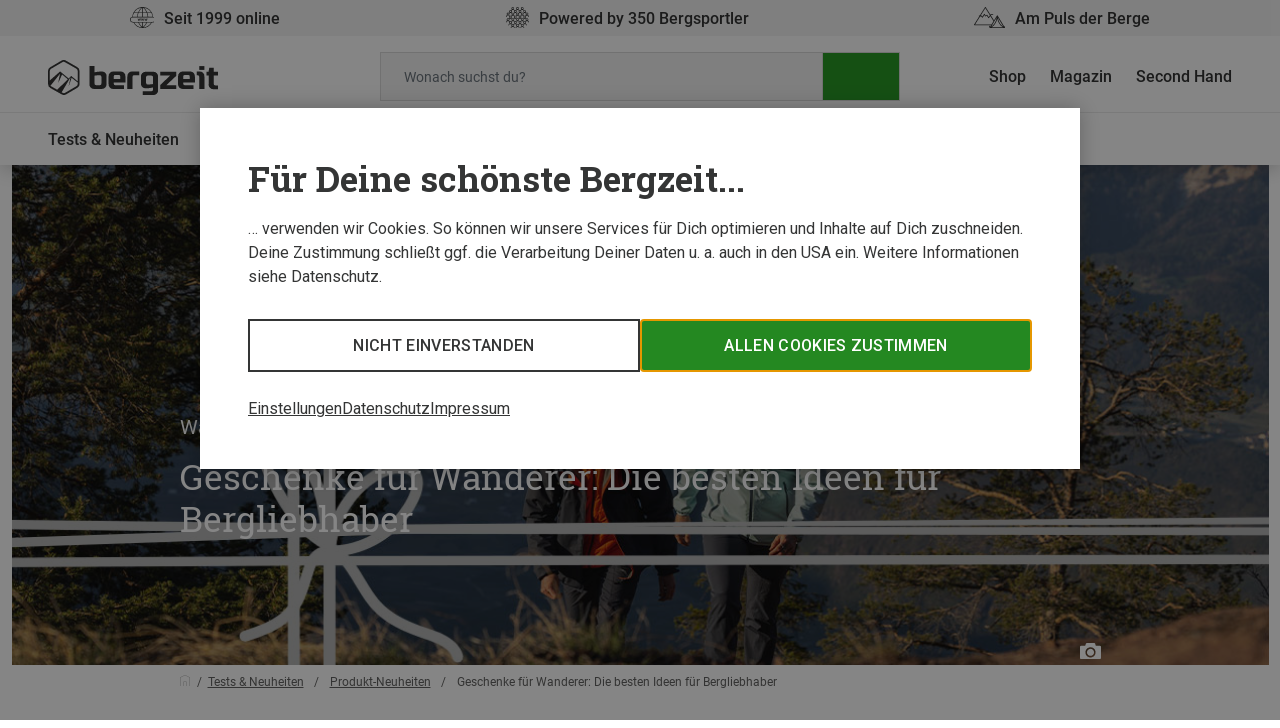

--- FILE ---
content_type: text/html; charset=UTF-8
request_url: https://www.bergzeit.de/magazin/geschenke-wandern/
body_size: 36845
content:
	<!doctype html>
<!--[if lt IE 9]><html class="no-js no-svg ie lt-ie9 lt-ie8 lt-ie7" lang="de-DE"> <![endif]-->
<!--[if IE 9]><html class="no-js no-svg ie ie9 lt-ie9 lt-ie8" lang="de-DE"> <![endif]-->
<!--[if gt IE 9]><!--><html class="no-js no-svg" lang="de-DE"> <!--<![endif]-->
<head>
    <meta charset="UTF-8" />
    <link rel="stylesheet" href="https://www.bergzeit.de/magazin/app/themes/bz-theme-2020/theme/style.css" type="text/css" media="screen" />
    <link rel="icon" type="image/x-icon" href="https://www.bergzeit.de/magazin/app/themes/bz-theme-2020/theme/static/images/favicon.ico">
    <meta http-equiv="Content-Type" content="text/html; charset=UTF-8" />
    <meta http-equiv="X-UA-Compatible" content="IE=edge">
    <meta name="viewport" content="width=device-width, initial-scale=1">
    <!-- Cookie Consent Banner -->
    <script>
    window.__gtm_id = 'GTM-NKB4VN4';
    </script>
    <script>
    let ctBase = "https:\/\/europe-west3-bergzeit.cloudfunctions.net\/consentless_ob_prod\/";
    let ccmLanguage = {"toggleDescription":"toggle","neccessaryFunctionality":"Notwendige","additionalFunctionality":"Einfache Interaktionen & Funktionalit\u00e4ten","userExperience":"Verbesserte Nutzererfahrung","rating":"Bewertung","targeting":"Targeting & Werbung","neccessaryFunctionalityDesc":"Diese Tracker setzen wir ein, um Vorg\u00e4nge zu erm\u00f6glichen, die f\u00fcr das Bereitstellen und Erbringen einer Leistung, die Du von uns verlangt hast, notwendig sind und erfordern daher nicht Deine Einwilligung.","additionalFunctionalityDesc":"Diese Tracker sind f\u00fcr einfache Interaktionen und Vorg\u00e4nge zust\u00e4ndig, die Dir den Zugang zu bestimmten Funktionen unseres Dienstes gew\u00e4hren und die Kommunikation mit uns erleichtern.","userExperienceDesc":"Durch diese Tracker k\u00f6nnen wir Dir ein verbesserte Nutzerfahrung bieten, indem wir Dir erweiterte M\u00f6glichkeiten zur Verwaltung Deiner Einstellungen und Funktionen zur Interaktion mit externen Netzwerken und Plattformen zur Verf\u00fcgung stellen..","ratingDesc":"Dank dieser Tracker k\u00f6nnen wir Onlinetraffic messen und Dein Verhalten analysieren, um unseren Dienst zu verbessern.","targetingDesc":"Durch diese Tracker k\u00f6nnen wir Dir verhaltensbasiert personalisierte Werbeinhalte pr\u00e4sentieren, sowie Werbeanzeigen verwalten, einblenden und nachverfolgen.","headline":"F\u00fcr Deine sch\u00f6nste Bergzeit...","headlineExtended":"Tracking-Einstellungen","textInitial":"\u2026 verwenden wir Cookies. So k\u00f6nnen wir unsere Services f\u00fcr Dich optimieren und Inhalte auf Dich zuschneiden. Deine Zustimmung schlie\u00dft ggf. die Verarbeitung Deiner Daten u. a. auch in den USA ein. Weitere Informationen siehe Datenschutz.","textInfo":"Wir verwenden Cookies, um Dir ein bestm\u00f6gliches Shopping-Erlebnis zu bieten. Einige davon sind essentiell, w\u00e4hrend Website Tracking-Technologien von Dritten uns helfen, unsere Website stetig zu verbessern und Werbung entsprechend Deiner Interessen anzuzeigen. Deine Auswahl kannst Du hier \u00fcberpr\u00fcfen und \u00e4ndern.","acceptAll":"Allen Cookies zustimmen","save":"Speichern","goBack":"Zur\u00fcck","dataPrivacyButton":"Datenschutzerkl\u00e4rung","openOption":"Beschreibung anzeigen","decline":"Nicht einverstanden","bottomLinksList":"<ul>\r\n\t<li><span id=\"advanced-options-handler\">Einstellungen<\/span><\/li>\r\n\t<li><span id=\"data-privacy-handler\">Datenschutz<\/span><\/li>\r\n\t<li><span id=\"imprint-handler\">Impressum<\/span><\/li>\r\n<\/ul>","privacyTeaserContainerId":"Datenschutz_2144","imprintTeaserContainerId":"Impressum_5238"};
    let localeShopUrl = "https:\/\/www.bergzeit.de\/";
    let shopUrl = localeShopUrl.substring(0,localeShopUrl.length-1)
    window.__cookieServiceConfig = { 
        baseUrl: shopUrl,
        privacyTeaserContainerId: ccmLanguage.privacyTeaserContainerId,
        imprintTeaserContainerId: ccmLanguage.imprintTeaserContainerId,
        translations: {
            'toggleDescription': ccmLanguage.toggleDescription,
            'neccessaryFunctionality': ccmLanguage.neccessaryFunctionality,
            'additionalFunctionality': ccmLanguage.additionalFunctionality,
            'userExperience': ccmLanguage.userExperience,
            'rating': ccmLanguage.rating,
            'targeting': ccmLanguage.targeting,
            'neccessaryFunctionalityDesc': ccmLanguage.neccessaryFunctionalityDesc,
            'additionalFunctionalityDesc': ccmLanguage.additionalFunctionalityDesc,
            'userExperienceDesc': ccmLanguage.userExperienceDesc,
            'ratingDesc': ccmLanguage.ratingDesc,
            'targetingDesc': ccmLanguage.targetingDesc,
            'headline': ccmLanguage.headline,
            'headlineExtended': ccmLanguage.headlineExtended,
            'textInitial': ccmLanguage.textInitial,
            'textInfo': ccmLanguage.textInfo,
            'acceptAll': ccmLanguage.acceptAll,
            'save': ccmLanguage.save,
            'goBack': ccmLanguage.goBack,
            'dataPrivacyButton': ccmLanguage.dataPrivacyButton,
            'openOption': ccmLanguage.openOption,
            'decline': ccmLanguage.decline,
            'bottomLinksList': ccmLanguage.bottomLinksList
        }
    };
    </script>
    <meta name='robots' content='index, follow, max-image-preview:large, max-snippet:-1, max-video-preview:-1' />

	<!-- This site is optimized with the Yoast SEO Premium plugin v18.1 (Yoast SEO v18.9) - https://yoast.com/wordpress/plugins/seo/ -->
	<title>Schöne und nützliche Berg-Geschenke fürs Wandern | Bergzeit Magazin</title>
	<meta name="description" content="Geschenkideen für Wanderer &amp; Bergsteiger ➤ Nützliche Gescheke zum Wandern für Männer &amp; Frauen ✓ Wander-Gadgets &amp; Berg-Geschenke ✓ 50+ Ideen" />
	<link rel="canonical" href="https://www.bergzeit.de/magazin/geschenke-wandern/" />
	<meta property="og:locale" content="de_DE" />
	<meta property="og:type" content="article" />
	<meta property="og:title" content="Geschenke für Wanderer: Die besten Ideen für Bergliebhaber" />
	<meta property="og:description" content="Geschenkideen für Wanderer &amp; Bergsteiger ➤ Nützliche Gescheke zum Wandern für Männer &amp; Frauen ✓ Wander-Gadgets &amp; Berg-Geschenke ✓ 50+ Ideen" />
	<meta property="og:url" content="https://www.bergzeit.de/magazin/geschenke-wandern/" />
	<meta property="og:site_name" content="Bergzeit Magazin" />
	<meta property="article:publisher" content="https://www.facebook.com/bergzeit.detwi" />
	<meta property="article:published_time" content="2025-09-19T12:42:00+00:00" />
	<meta property="article:modified_time" content="2025-11-11T11:35:52+00:00" />
	<meta property="og:image" content="https://static.bergzeit.com/master/geschenke-tipps-wandern-outdoor-nach-alter-header-c-bergzeit.jpg-1733306814.jpg" />
	<meta property="og:image:width" content="1247" />
	<meta property="og:image:height" content="550" />
	<meta property="og:image:type" content="image/jpeg" />
	<meta name="twitter:label1" content="Written by" />
	<meta name="twitter:data1" content="Bergzeit Team" />
	<meta name="twitter:label2" content="Est. reading time" />
	<meta name="twitter:data2" content="11 Minuten" />
	<script type="application/ld+json" class="yoast-schema-graph">{"@context":"https://schema.org","@graph":[{"@type":"Organization","@id":"https://www.bergzeit.de/magazin/#organization","name":"Bergzeit","url":"https://www.bergzeit.de/magazin/","sameAs":["https://www.instagram.com/bergzeit/","https://www.linkedin.com/company/bergzeit","https://www.pinterest.de/bergzeit/","https://www.youtube.com/user/BergzeitTV","https://www.facebook.com/bergzeit.detwi","https://twitter.com/bergzeitinsta"],"logo":{"@type":"ImageObject","inLanguage":"de-DE","@id":"https://www.bergzeit.de/magazin/#/schema/logo/image/","url":"https://static.bergzeit.com/master/favicon-96x96-1657781545.png","contentUrl":"https://static.bergzeit.com/master/favicon-96x96-1657781545.png","width":96,"height":96,"caption":"Bergzeit"},"image":{"@id":"https://www.bergzeit.de/magazin/#/schema/logo/image/"}},{"@type":"WebSite","@id":"https://www.bergzeit.de/magazin/#website","url":"https://www.bergzeit.de/magazin/","name":"Bergzeit Magazin","description":"Touren, Berichte, Tests und Outdoor-Ausrüstung","publisher":{"@id":"https://www.bergzeit.de/magazin/#organization"},"potentialAction":[{"@type":"SearchAction","target":{"@type":"EntryPoint","urlTemplate":"https://www.bergzeit.de/magazin/?s={search_term_string}"},"query-input":"required name=search_term_string"}],"inLanguage":"de-DE"},{"@type":"ImageObject","inLanguage":"de-DE","@id":"https://www.bergzeit.de/magazin/geschenke-wandern/#primaryimage","url":"https://static.bergzeit.com/master/geschenke-tipps-wandern-outdoor-nach-alter-header-c-bergzeit.jpg-1733306814.jpg","contentUrl":"https://static.bergzeit.com/master/geschenke-tipps-wandern-outdoor-nach-alter-header-c-bergzeit.jpg-1733306814.jpg","width":1247,"height":550,"caption":"Geschenke für Wanderer: Die besten Ideen für Bergliebhaber"},{"@type":"WebPage","@id":"https://www.bergzeit.de/magazin/geschenke-wandern/#webpage","url":"https://www.bergzeit.de/magazin/geschenke-wandern/","name":"Schöne und nützliche Berg-Geschenke fürs Wandern | Bergzeit Magazin","isPartOf":{"@id":"https://www.bergzeit.de/magazin/#website"},"primaryImageOfPage":{"@id":"https://www.bergzeit.de/magazin/geschenke-wandern/#primaryimage"},"datePublished":"2025-09-19T12:42:00+00:00","dateModified":"2025-11-11T11:35:52+00:00","description":"Geschenkideen für Wanderer & Bergsteiger ➤ Nützliche Gescheke zum Wandern für Männer & Frauen ✓ Wander-Gadgets & Berg-Geschenke ✓ 50+ Ideen","breadcrumb":{"@id":"https://www.bergzeit.de/magazin/geschenke-wandern/#breadcrumb"},"inLanguage":"de-DE","potentialAction":[{"@type":"ReadAction","target":["https://www.bergzeit.de/magazin/geschenke-wandern/"]}]},{"@type":"BreadcrumbList","@id":"https://www.bergzeit.de/magazin/geschenke-wandern/#breadcrumb","itemListElement":[{"@type":"ListItem","position":1,"name":"Home","item":"https://www.bergzeit.de/magazin/"},{"@type":"ListItem","position":2,"name":"Geschenke für Wanderer: Die besten Ideen für Bergliebhaber"}]},{"@type":"Article","@id":"https://www.bergzeit.de/magazin/geschenke-wandern/#article","isPartOf":{"@id":"https://www.bergzeit.de/magazin/geschenke-wandern/#webpage"},"author":{"@id":"https://www.bergzeit.de/magazin/#/schema/person/7bd7fee6eb438baa1331509c517ae0a2"},"headline":"Geschenke für Wanderer: Die besten Ideen für Bergliebhaber","datePublished":"2025-09-19T12:42:00+00:00","dateModified":"2025-11-11T11:35:52+00:00","mainEntityOfPage":{"@id":"https://www.bergzeit.de/magazin/geschenke-wandern/#webpage"},"wordCount":2154,"commentCount":0,"publisher":{"@id":"https://www.bergzeit.de/magazin/#organization"},"image":{"@id":"https://www.bergzeit.de/magazin/geschenke-wandern/#primaryimage"},"thumbnailUrl":"https://static.bergzeit.com/master/geschenke-tipps-wandern-outdoor-nach-alter-header-c-bergzeit.jpg-1733306814.jpg","keywords":["Outdoor-Geschenke-Tipps"],"articleSection":["Produkt-Neuheiten"],"inLanguage":"de-DE","potentialAction":[{"@type":"CommentAction","name":"Comment","target":["https://www.bergzeit.de/magazin/geschenke-wandern/#respond"]}]},{"@type":"Person","@id":"https://www.bergzeit.de/magazin/#/schema/person/7bd7fee6eb438baa1331509c517ae0a2","name":"Bergzeit Team","description":"Über 400 Kolleginnen und Kollegen sind im Bergzeit Team im Einsatz. Ob bei Bergzeit Outdoor in Gmund, bei Bergzeit Alpin in Holzkirchen oder im zentralen Verwaltungsgebäude in Otterfing - unser Team vereint die Leidenschaft für Draußen und eine Begeisterung für hochwertige und verlässliche Bergsport-Ausrüstung.","sameAs":["https://twitter.com/Judith"],"url":"https://www.bergzeit.de/magazin/author/bergzeit/"}]}</script>
	<!-- / Yoast SEO Premium plugin. -->


<link rel='dns-prefetch' href='//www.bergzeit.de' />
<link rel='dns-prefetch' href='//www.google.com' />
<script type="text/javascript">
window._wpemojiSettings = {"baseUrl":"https:\/\/s.w.org\/images\/core\/emoji\/13.1.0\/72x72\/","ext":".png","svgUrl":false,"svgExt":".svg","source":{"concatemoji":"https:\/\/www.bergzeit.de\/magazin\/wp\/wp-includes\/js\/wp-emoji-release.min.js?ver=5.9.10"}};
/*! This file is auto-generated */
!function(e,a,t){var n,r,o,i=a.createElement("canvas"),p=i.getContext&&i.getContext("2d");function s(e,t){var a=String.fromCharCode;p.clearRect(0,0,i.width,i.height),p.fillText(a.apply(this,e),0,0);e=i.toDataURL();return p.clearRect(0,0,i.width,i.height),p.fillText(a.apply(this,t),0,0),e===i.toDataURL()}function c(e){var t=a.createElement("script");t.src=e,t.defer=t.type="text/javascript",a.getElementsByTagName("head")[0].appendChild(t)}for(o=Array("flag","emoji"),t.supports={everything:!0,everythingExceptFlag:!0},r=0;r<o.length;r++)t.supports[o[r]]=function(e){if(!p||!p.fillText)return!1;switch(p.textBaseline="top",p.font="600 32px Arial",e){case"flag":return s([127987,65039,8205,9895,65039],[127987,65039,8203,9895,65039])?!1:!s([55356,56826,55356,56819],[55356,56826,8203,55356,56819])&&!s([55356,57332,56128,56423,56128,56418,56128,56421,56128,56430,56128,56423,56128,56447],[55356,57332,8203,56128,56423,8203,56128,56418,8203,56128,56421,8203,56128,56430,8203,56128,56423,8203,56128,56447]);case"emoji":return!s([10084,65039,8205,55357,56613],[10084,65039,8203,55357,56613])}return!1}(o[r]),t.supports.everything=t.supports.everything&&t.supports[o[r]],"flag"!==o[r]&&(t.supports.everythingExceptFlag=t.supports.everythingExceptFlag&&t.supports[o[r]]);t.supports.everythingExceptFlag=t.supports.everythingExceptFlag&&!t.supports.flag,t.DOMReady=!1,t.readyCallback=function(){t.DOMReady=!0},t.supports.everything||(n=function(){t.readyCallback()},a.addEventListener?(a.addEventListener("DOMContentLoaded",n,!1),e.addEventListener("load",n,!1)):(e.attachEvent("onload",n),a.attachEvent("onreadystatechange",function(){"complete"===a.readyState&&t.readyCallback()})),(n=t.source||{}).concatemoji?c(n.concatemoji):n.wpemoji&&n.twemoji&&(c(n.twemoji),c(n.wpemoji)))}(window,document,window._wpemojiSettings);
</script>
<style type="text/css">
img.wp-smiley,
img.emoji {
	display: inline !important;
	border: none !important;
	box-shadow: none !important;
	height: 1em !important;
	width: 1em !important;
	margin: 0 0.07em !important;
	vertical-align: -0.1em !important;
	background: none !important;
	padding: 0 !important;
}
</style>
	<link rel='stylesheet' id='wp-block-library-css'  href='https://www.bergzeit.de/magazin/wp/wp-includes/css/dist/block-library/style.min.css?ver=5.9.10' type='text/css' media='all' />
<style id='global-styles-inline-css' type='text/css'>
body{--wp--preset--color--black: #000000;--wp--preset--color--cyan-bluish-gray: #abb8c3;--wp--preset--color--white: #ffffff;--wp--preset--color--pale-pink: #f78da7;--wp--preset--color--vivid-red: #cf2e2e;--wp--preset--color--luminous-vivid-orange: #ff6900;--wp--preset--color--luminous-vivid-amber: #fcb900;--wp--preset--color--light-green-cyan: #7bdcb5;--wp--preset--color--vivid-green-cyan: #00d084;--wp--preset--color--pale-cyan-blue: #8ed1fc;--wp--preset--color--vivid-cyan-blue: #0693e3;--wp--preset--color--vivid-purple: #9b51e0;--wp--preset--gradient--vivid-cyan-blue-to-vivid-purple: linear-gradient(135deg,rgba(6,147,227,1) 0%,rgb(155,81,224) 100%);--wp--preset--gradient--light-green-cyan-to-vivid-green-cyan: linear-gradient(135deg,rgb(122,220,180) 0%,rgb(0,208,130) 100%);--wp--preset--gradient--luminous-vivid-amber-to-luminous-vivid-orange: linear-gradient(135deg,rgba(252,185,0,1) 0%,rgba(255,105,0,1) 100%);--wp--preset--gradient--luminous-vivid-orange-to-vivid-red: linear-gradient(135deg,rgba(255,105,0,1) 0%,rgb(207,46,46) 100%);--wp--preset--gradient--very-light-gray-to-cyan-bluish-gray: linear-gradient(135deg,rgb(238,238,238) 0%,rgb(169,184,195) 100%);--wp--preset--gradient--cool-to-warm-spectrum: linear-gradient(135deg,rgb(74,234,220) 0%,rgb(151,120,209) 20%,rgb(207,42,186) 40%,rgb(238,44,130) 60%,rgb(251,105,98) 80%,rgb(254,248,76) 100%);--wp--preset--gradient--blush-light-purple: linear-gradient(135deg,rgb(255,206,236) 0%,rgb(152,150,240) 100%);--wp--preset--gradient--blush-bordeaux: linear-gradient(135deg,rgb(254,205,165) 0%,rgb(254,45,45) 50%,rgb(107,0,62) 100%);--wp--preset--gradient--luminous-dusk: linear-gradient(135deg,rgb(255,203,112) 0%,rgb(199,81,192) 50%,rgb(65,88,208) 100%);--wp--preset--gradient--pale-ocean: linear-gradient(135deg,rgb(255,245,203) 0%,rgb(182,227,212) 50%,rgb(51,167,181) 100%);--wp--preset--gradient--electric-grass: linear-gradient(135deg,rgb(202,248,128) 0%,rgb(113,206,126) 100%);--wp--preset--gradient--midnight: linear-gradient(135deg,rgb(2,3,129) 0%,rgb(40,116,252) 100%);--wp--preset--duotone--dark-grayscale: url('#wp-duotone-dark-grayscale');--wp--preset--duotone--grayscale: url('#wp-duotone-grayscale');--wp--preset--duotone--purple-yellow: url('#wp-duotone-purple-yellow');--wp--preset--duotone--blue-red: url('#wp-duotone-blue-red');--wp--preset--duotone--midnight: url('#wp-duotone-midnight');--wp--preset--duotone--magenta-yellow: url('#wp-duotone-magenta-yellow');--wp--preset--duotone--purple-green: url('#wp-duotone-purple-green');--wp--preset--duotone--blue-orange: url('#wp-duotone-blue-orange');--wp--preset--font-size--small: 13px;--wp--preset--font-size--medium: 20px;--wp--preset--font-size--large: 36px;--wp--preset--font-size--x-large: 42px;}.has-black-color{color: var(--wp--preset--color--black) !important;}.has-cyan-bluish-gray-color{color: var(--wp--preset--color--cyan-bluish-gray) !important;}.has-white-color{color: var(--wp--preset--color--white) !important;}.has-pale-pink-color{color: var(--wp--preset--color--pale-pink) !important;}.has-vivid-red-color{color: var(--wp--preset--color--vivid-red) !important;}.has-luminous-vivid-orange-color{color: var(--wp--preset--color--luminous-vivid-orange) !important;}.has-luminous-vivid-amber-color{color: var(--wp--preset--color--luminous-vivid-amber) !important;}.has-light-green-cyan-color{color: var(--wp--preset--color--light-green-cyan) !important;}.has-vivid-green-cyan-color{color: var(--wp--preset--color--vivid-green-cyan) !important;}.has-pale-cyan-blue-color{color: var(--wp--preset--color--pale-cyan-blue) !important;}.has-vivid-cyan-blue-color{color: var(--wp--preset--color--vivid-cyan-blue) !important;}.has-vivid-purple-color{color: var(--wp--preset--color--vivid-purple) !important;}.has-black-background-color{background-color: var(--wp--preset--color--black) !important;}.has-cyan-bluish-gray-background-color{background-color: var(--wp--preset--color--cyan-bluish-gray) !important;}.has-white-background-color{background-color: var(--wp--preset--color--white) !important;}.has-pale-pink-background-color{background-color: var(--wp--preset--color--pale-pink) !important;}.has-vivid-red-background-color{background-color: var(--wp--preset--color--vivid-red) !important;}.has-luminous-vivid-orange-background-color{background-color: var(--wp--preset--color--luminous-vivid-orange) !important;}.has-luminous-vivid-amber-background-color{background-color: var(--wp--preset--color--luminous-vivid-amber) !important;}.has-light-green-cyan-background-color{background-color: var(--wp--preset--color--light-green-cyan) !important;}.has-vivid-green-cyan-background-color{background-color: var(--wp--preset--color--vivid-green-cyan) !important;}.has-pale-cyan-blue-background-color{background-color: var(--wp--preset--color--pale-cyan-blue) !important;}.has-vivid-cyan-blue-background-color{background-color: var(--wp--preset--color--vivid-cyan-blue) !important;}.has-vivid-purple-background-color{background-color: var(--wp--preset--color--vivid-purple) !important;}.has-black-border-color{border-color: var(--wp--preset--color--black) !important;}.has-cyan-bluish-gray-border-color{border-color: var(--wp--preset--color--cyan-bluish-gray) !important;}.has-white-border-color{border-color: var(--wp--preset--color--white) !important;}.has-pale-pink-border-color{border-color: var(--wp--preset--color--pale-pink) !important;}.has-vivid-red-border-color{border-color: var(--wp--preset--color--vivid-red) !important;}.has-luminous-vivid-orange-border-color{border-color: var(--wp--preset--color--luminous-vivid-orange) !important;}.has-luminous-vivid-amber-border-color{border-color: var(--wp--preset--color--luminous-vivid-amber) !important;}.has-light-green-cyan-border-color{border-color: var(--wp--preset--color--light-green-cyan) !important;}.has-vivid-green-cyan-border-color{border-color: var(--wp--preset--color--vivid-green-cyan) !important;}.has-pale-cyan-blue-border-color{border-color: var(--wp--preset--color--pale-cyan-blue) !important;}.has-vivid-cyan-blue-border-color{border-color: var(--wp--preset--color--vivid-cyan-blue) !important;}.has-vivid-purple-border-color{border-color: var(--wp--preset--color--vivid-purple) !important;}.has-vivid-cyan-blue-to-vivid-purple-gradient-background{background: var(--wp--preset--gradient--vivid-cyan-blue-to-vivid-purple) !important;}.has-light-green-cyan-to-vivid-green-cyan-gradient-background{background: var(--wp--preset--gradient--light-green-cyan-to-vivid-green-cyan) !important;}.has-luminous-vivid-amber-to-luminous-vivid-orange-gradient-background{background: var(--wp--preset--gradient--luminous-vivid-amber-to-luminous-vivid-orange) !important;}.has-luminous-vivid-orange-to-vivid-red-gradient-background{background: var(--wp--preset--gradient--luminous-vivid-orange-to-vivid-red) !important;}.has-very-light-gray-to-cyan-bluish-gray-gradient-background{background: var(--wp--preset--gradient--very-light-gray-to-cyan-bluish-gray) !important;}.has-cool-to-warm-spectrum-gradient-background{background: var(--wp--preset--gradient--cool-to-warm-spectrum) !important;}.has-blush-light-purple-gradient-background{background: var(--wp--preset--gradient--blush-light-purple) !important;}.has-blush-bordeaux-gradient-background{background: var(--wp--preset--gradient--blush-bordeaux) !important;}.has-luminous-dusk-gradient-background{background: var(--wp--preset--gradient--luminous-dusk) !important;}.has-pale-ocean-gradient-background{background: var(--wp--preset--gradient--pale-ocean) !important;}.has-electric-grass-gradient-background{background: var(--wp--preset--gradient--electric-grass) !important;}.has-midnight-gradient-background{background: var(--wp--preset--gradient--midnight) !important;}.has-small-font-size{font-size: var(--wp--preset--font-size--small) !important;}.has-medium-font-size{font-size: var(--wp--preset--font-size--medium) !important;}.has-large-font-size{font-size: var(--wp--preset--font-size--large) !important;}.has-x-large-font-size{font-size: var(--wp--preset--font-size--x-large) !important;}
</style>
<link rel='stylesheet' id='wpdiscuz-frontend-css-css'  href='https://www.bergzeit.de/magazin/app/plugins/wpdiscuz/themes/default/style.css?ver=7.6.24' type='text/css' media='all' />
<style id='wpdiscuz-frontend-css-inline-css' type='text/css'>
 #wpdcom .wpd-blog-administrator .wpd-comment-label{color:#ffffff;background-color:#299926;border:none}#wpdcom .wpd-blog-administrator .wpd-comment-author, #wpdcom .wpd-blog-administrator .wpd-comment-author a{color:#299926}#wpdcom.wpd-layout-1 .wpd-comment .wpd-blog-administrator .wpd-avatar img{border-color:#299926}#wpdcom.wpd-layout-2 .wpd-comment.wpd-reply .wpd-comment-wrap.wpd-blog-administrator{border-left:3px solid #299926}#wpdcom.wpd-layout-2 .wpd-comment .wpd-blog-administrator .wpd-avatar img{border-bottom-color:#299926}#wpdcom.wpd-layout-3 .wpd-blog-administrator .wpd-comment-subheader{border-top:1px dashed #299926}#wpdcom.wpd-layout-3 .wpd-reply .wpd-blog-administrator .wpd-comment-right{border-left:1px solid #299926}#wpdcom .wpd-blog-editor .wpd-comment-label{color:#ffffff;background-color:#299926;border:none}#wpdcom .wpd-blog-editor .wpd-comment-author, #wpdcom .wpd-blog-editor .wpd-comment-author a{color:#299926}#wpdcom.wpd-layout-1 .wpd-comment .wpd-blog-editor .wpd-avatar img{border-color:#299926}#wpdcom.wpd-layout-2 .wpd-comment.wpd-reply .wpd-comment-wrap.wpd-blog-editor{border-left:3px solid #299926}#wpdcom.wpd-layout-2 .wpd-comment .wpd-blog-editor .wpd-avatar img{border-bottom-color:#299926}#wpdcom.wpd-layout-3 .wpd-blog-editor .wpd-comment-subheader{border-top:1px dashed #299926}#wpdcom.wpd-layout-3 .wpd-reply .wpd-blog-editor .wpd-comment-right{border-left:1px solid #299926}#wpdcom .wpd-blog-author .wpd-comment-label{color:#ffffff;background-color:#299926;border:none}#wpdcom .wpd-blog-author .wpd-comment-author, #wpdcom .wpd-blog-author .wpd-comment-author a{color:#299926}#wpdcom.wpd-layout-1 .wpd-comment .wpd-blog-author .wpd-avatar img{border-color:#299926}#wpdcom.wpd-layout-2 .wpd-comment .wpd-blog-author .wpd-avatar img{border-bottom-color:#299926}#wpdcom.wpd-layout-3 .wpd-blog-author .wpd-comment-subheader{border-top:1px dashed #299926}#wpdcom.wpd-layout-3 .wpd-reply .wpd-blog-author .wpd-comment-right{border-left:1px solid #299926}#wpdcom .wpd-blog-contributor .wpd-comment-label{color:#ffffff;background-color:#299926;border:none}#wpdcom .wpd-blog-contributor .wpd-comment-author, #wpdcom .wpd-blog-contributor .wpd-comment-author a{color:#299926}#wpdcom.wpd-layout-1 .wpd-comment .wpd-blog-contributor .wpd-avatar img{border-color:#299926}#wpdcom.wpd-layout-2 .wpd-comment .wpd-blog-contributor .wpd-avatar img{border-bottom-color:#299926}#wpdcom.wpd-layout-3 .wpd-blog-contributor .wpd-comment-subheader{border-top:1px dashed #299926}#wpdcom.wpd-layout-3 .wpd-reply .wpd-blog-contributor .wpd-comment-right{border-left:1px solid #299926}#wpdcom .wpd-blog-subscriber .wpd-comment-label{color:#ffffff;background-color:#299926;border:none}#wpdcom .wpd-blog-subscriber .wpd-comment-author, #wpdcom .wpd-blog-subscriber .wpd-comment-author a{color:#299926}#wpdcom.wpd-layout-2 .wpd-comment .wpd-blog-subscriber .wpd-avatar img{border-bottom-color:#299926}#wpdcom.wpd-layout-3 .wpd-blog-subscriber .wpd-comment-subheader{border-top:1px dashed #299926}#wpdcom .wpd-blog-wpseo_manager .wpd-comment-label{color:#ffffff;background-color:#299926;border:none}#wpdcom .wpd-blog-wpseo_manager .wpd-comment-author, #wpdcom .wpd-blog-wpseo_manager .wpd-comment-author a{color:#299926}#wpdcom.wpd-layout-1 .wpd-comment .wpd-blog-wpseo_manager .wpd-avatar img{border-color:#299926}#wpdcom.wpd-layout-2 .wpd-comment .wpd-blog-wpseo_manager .wpd-avatar img{border-bottom-color:#299926}#wpdcom.wpd-layout-3 .wpd-blog-wpseo_manager .wpd-comment-subheader{border-top:1px dashed #299926}#wpdcom.wpd-layout-3 .wpd-reply .wpd-blog-wpseo_manager .wpd-comment-right{border-left:1px solid #299926}#wpdcom .wpd-blog-wpseo_editor .wpd-comment-label{color:#ffffff;background-color:#299926;border:none}#wpdcom .wpd-blog-wpseo_editor .wpd-comment-author, #wpdcom .wpd-blog-wpseo_editor .wpd-comment-author a{color:#299926}#wpdcom.wpd-layout-1 .wpd-comment .wpd-blog-wpseo_editor .wpd-avatar img{border-color:#299926}#wpdcom.wpd-layout-2 .wpd-comment .wpd-blog-wpseo_editor .wpd-avatar img{border-bottom-color:#299926}#wpdcom.wpd-layout-3 .wpd-blog-wpseo_editor .wpd-comment-subheader{border-top:1px dashed #299926}#wpdcom.wpd-layout-3 .wpd-reply .wpd-blog-wpseo_editor .wpd-comment-right{border-left:1px solid #299926}#wpdcom .wpd-blog-post_author .wpd-comment-label{color:#ffffff;background-color:#299926;border:none}#wpdcom .wpd-blog-post_author .wpd-comment-author, #wpdcom .wpd-blog-post_author .wpd-comment-author a{color:#299926}#wpdcom .wpd-blog-post_author .wpd-avatar img{border-color:#299926}#wpdcom.wpd-layout-1 .wpd-comment .wpd-blog-post_author .wpd-avatar img{border-color:#299926}#wpdcom.wpd-layout-2 .wpd-comment.wpd-reply .wpd-comment-wrap.wpd-blog-post_author{border-left:3px solid #299926}#wpdcom.wpd-layout-2 .wpd-comment .wpd-blog-post_author .wpd-avatar img{border-bottom-color:#299926}#wpdcom.wpd-layout-3 .wpd-blog-post_author .wpd-comment-subheader{border-top:1px dashed #299926}#wpdcom.wpd-layout-3 .wpd-reply .wpd-blog-post_author .wpd-comment-right{border-left:1px solid #299926}#wpdcom .wpd-blog-guest .wpd-comment-label{color:#ffffff;background-color:#299926;border:none}#wpdcom .wpd-blog-guest .wpd-comment-author, #wpdcom .wpd-blog-guest .wpd-comment-author a{color:#299926}#wpdcom.wpd-layout-3 .wpd-blog-guest .wpd-comment-subheader{border-top:1px dashed #299926}#comments, #respond, .comments-area, #wpdcom{}#wpdcom .ql-editor > *{color:#626261}#wpdcom .ql-editor::before{}#wpdcom .ql-toolbar{border:1px solid #b2b2b2;border-top:none}#wpdcom .ql-container{border:1px solid #b2b2b2;border-bottom:none}#wpdcom .wpd-form-row .wpdiscuz-item input[type="text"], #wpdcom .wpd-form-row .wpdiscuz-item input[type="email"], #wpdcom .wpd-form-row .wpdiscuz-item input[type="url"], #wpdcom .wpd-form-row .wpdiscuz-item input[type="color"], #wpdcom .wpd-form-row .wpdiscuz-item input[type="date"], #wpdcom .wpd-form-row .wpdiscuz-item input[type="datetime"], #wpdcom .wpd-form-row .wpdiscuz-item input[type="datetime-local"], #wpdcom .wpd-form-row .wpdiscuz-item input[type="month"], #wpdcom .wpd-form-row .wpdiscuz-item input[type="number"], #wpdcom .wpd-form-row .wpdiscuz-item input[type="time"], #wpdcom textarea, #wpdcom select{border:1px solid #b2b2b2;color:#343535}#wpdcom .wpd-form-row .wpdiscuz-item textarea{border:1px solid #b2b2b2}#wpdcom input::placeholder, #wpdcom textarea::placeholder, #wpdcom input::-moz-placeholder, #wpdcom textarea::-webkit-input-placeholder{}#wpdcom .wpd-comment-text{color:#343535}#wpdcom .wpd-thread-head .wpd-thread-info{border-bottom:2px solid #299926}#wpdcom .wpd-thread-head .wpd-thread-info.wpd-reviews-tab svg{fill:#299926}#wpdcom .wpd-thread-head .wpdiscuz-user-settings{border-bottom:2px solid #299926}#wpdcom .wpd-thread-head .wpdiscuz-user-settings:hover{color:#299926}#wpdcom .wpd-comment .wpd-follow-link:hover{color:#299926}#wpdcom .wpd-comment-status .wpd-sticky{color:#299926}#wpdcom .wpd-thread-filter .wpdf-active{color:#299926;border-bottom-color:#299926}#wpdcom .wpd-comment-info-bar{border:1px dashed #54ae52;background:#eaf5ea}#wpdcom .wpd-comment-info-bar .wpd-current-view i{color:#299926}#wpdcom .wpd-filter-view-all:hover{background:#299926}#wpdcom .wpdiscuz-item .wpdiscuz-rating > label{color:#DDDDDD}#wpdcom .wpdiscuz-item .wpdiscuz-rating:not(:checked) > label:hover, .wpdiscuz-rating:not(:checked) > label:hover ~ label{}#wpdcom .wpdiscuz-item .wpdiscuz-rating > input ~ label:hover, #wpdcom .wpdiscuz-item .wpdiscuz-rating > input:not(:checked) ~ label:hover ~ label, #wpdcom .wpdiscuz-item .wpdiscuz-rating > input:not(:checked) ~ label:hover ~ label{color:#FFED85}#wpdcom .wpdiscuz-item .wpdiscuz-rating > input:checked ~ label:hover, #wpdcom .wpdiscuz-item .wpdiscuz-rating > input:checked ~ label:hover, #wpdcom .wpdiscuz-item .wpdiscuz-rating > label:hover ~ input:checked ~ label, #wpdcom .wpdiscuz-item .wpdiscuz-rating > input:checked + label:hover ~ label, #wpdcom .wpdiscuz-item .wpdiscuz-rating > input:checked ~ label:hover ~ label, .wpd-custom-field .wcf-active-star, #wpdcom .wpdiscuz-item .wpdiscuz-rating > input:checked ~ label{color:#FFD700}#wpd-post-rating .wpd-rating-wrap .wpd-rating-stars svg .wpd-star{fill:#DDDDDD}#wpd-post-rating .wpd-rating-wrap .wpd-rating-stars svg .wpd-active{fill:#FFD700}#wpd-post-rating .wpd-rating-wrap .wpd-rate-starts svg .wpd-star{fill:#DDDDDD}#wpd-post-rating .wpd-rating-wrap .wpd-rate-starts:hover svg .wpd-star{fill:#FFED85}#wpd-post-rating.wpd-not-rated .wpd-rating-wrap .wpd-rate-starts svg:hover ~ svg .wpd-star{fill:#DDDDDD}.wpdiscuz-post-rating-wrap .wpd-rating .wpd-rating-wrap .wpd-rating-stars svg .wpd-star{fill:#DDDDDD}.wpdiscuz-post-rating-wrap .wpd-rating .wpd-rating-wrap .wpd-rating-stars svg .wpd-active{fill:#FFD700}#wpdcom .wpd-comment .wpd-follow-active{color:#ff7a00}#wpdcom .page-numbers{color:#555;border:#555 1px solid}#wpdcom span.current{background:#555}#wpdcom.wpd-layout-1 .wpd-new-loaded-comment > .wpd-comment-wrap > .wpd-comment-right{background:#cedfc1}#wpdcom.wpd-layout-2 .wpd-new-loaded-comment.wpd-comment > .wpd-comment-wrap > .wpd-comment-right{background:#cedfc1}#wpdcom.wpd-layout-2 .wpd-new-loaded-comment.wpd-comment.wpd-reply > .wpd-comment-wrap > .wpd-comment-right{background:transparent}#wpdcom.wpd-layout-2 .wpd-new-loaded-comment.wpd-comment.wpd-reply > .wpd-comment-wrap{background:#cedfc1}#wpdcom.wpd-layout-3 .wpd-new-loaded-comment.wpd-comment > .wpd-comment-wrap > .wpd-comment-right{background:#cedfc1}#wpdcom .wpd-follow:hover i, #wpdcom .wpd-unfollow:hover i, #wpdcom .wpd-comment .wpd-follow-active:hover i{color:#299926}#wpdcom .wpdiscuz-readmore{cursor:pointer;color:#299926}.wpd-custom-field .wcf-pasiv-star, #wpcomm .wpdiscuz-item .wpdiscuz-rating > label{color:#DDDDDD}.wpd-wrapper .wpd-list-item.wpd-active{border-top:3px solid #299926}#wpdcom.wpd-layout-2 .wpd-comment.wpd-reply.wpd-unapproved-comment .wpd-comment-wrap{border-left:3px solid #cedfc1}#wpdcom.wpd-layout-3 .wpd-comment.wpd-reply.wpd-unapproved-comment .wpd-comment-right{border-left:1px solid #cedfc1}#wpdcom .wpd-prim-button{background-color:#299926;color:#FFFFFF}#wpdcom .wpd_label__check i.wpdicon-on{color:#299926;border:1px solid #94cc93}#wpd-bubble-wrapper #wpd-bubble-all-comments-count{color:#299926}#wpd-bubble-wrapper > div{background-color:#299926}#wpd-bubble-wrapper > #wpd-bubble #wpd-bubble-add-message{background-color:#299926}#wpd-bubble-wrapper > #wpd-bubble #wpd-bubble-add-message::before{border-left-color:#299926;border-right-color:#299926}#wpd-bubble-wrapper.wpd-right-corner > #wpd-bubble #wpd-bubble-add-message::before{border-left-color:#299926;border-right-color:#299926}.wpd-inline-icon-wrapper path.wpd-inline-icon-first{fill:#299926}.wpd-inline-icon-count{background-color:#299926}.wpd-inline-icon-count::before{border-right-color:#299926}.wpd-inline-form-wrapper::before{border-bottom-color:#299926}.wpd-inline-form-question{background-color:#299926}.wpd-inline-form{background-color:#299926}.wpd-last-inline-comments-wrapper{border-color:#299926}.wpd-last-inline-comments-wrapper::before{border-bottom-color:#299926}.wpd-last-inline-comments-wrapper .wpd-view-all-inline-comments{background:#299926}.wpd-last-inline-comments-wrapper .wpd-view-all-inline-comments:hover,.wpd-last-inline-comments-wrapper .wpd-view-all-inline-comments:active,.wpd-last-inline-comments-wrapper .wpd-view-all-inline-comments:focus{background-color:#299926}#wpdcom .ql-snow .ql-tooltip[data-mode="link"]::before{content:"Enter link:"}#wpdcom .ql-snow .ql-tooltip.ql-editing a.ql-action::after{content:"Speichern"}.comments-area{width:auto}.wpd-bottom-custom-fields{display:none}
</style>
<link rel='stylesheet' id='wpdiscuz-fa-css'  href='https://www.bergzeit.de/magazin/app/plugins/wpdiscuz/assets/third-party/font-awesome-5.13.0/css/fa.min.css?ver=7.6.24' type='text/css' media='all' />
<link rel='stylesheet' id='wpdiscuz-combo-css-css'  href='https://www.bergzeit.de/magazin/app/plugins/wpdiscuz/assets/css/wpdiscuz-combo-no_quill.min.css?ver=5.9.10' type='text/css' media='all' />
<link rel='stylesheet' id='theme-styles-css'  href='https://www.bergzeit.de/magazin/app/themes/bz-theme-2020/theme/static/main.css?ver=1769739767' type='text/css' media='all' />
<link rel='stylesheet' id='tablepress-default-css'  href='https://www.bergzeit.de/magazin/app/tablepress-combined.min.css?ver=7' type='text/css' media='all' />
<link rel='stylesheet' id='tablepress-responsive-tables-css'  href='https://www.bergzeit.de/magazin/app/plugins/tablepress-responsive-tables/css/tablepress-responsive.min.css?ver=1.8' type='text/css' media='all' />
<link rel='stylesheet' id='wp-featherlight-css'  href='https://www.bergzeit.de/magazin/app/plugins/wp-featherlight/css/wp-featherlight.min.css?ver=1.3.4' type='text/css' media='all' />
<script type='text/javascript' src='https://www.bergzeit.de/magazin/wp/wp-includes/js/jquery/jquery.min.js?ver=3.6.0' id='jquery-core-js'></script>
<script type='text/javascript' src='https://www.bergzeit.de/magazin/wp/wp-includes/js/jquery/jquery-migrate.min.js?ver=3.3.2' id='jquery-migrate-js'></script>
<script type="text/javascript">document.documentElement.className += " js";</script>
<link rel="alternate" hreflang="de-AT" href="https://www.bergzeit.at/magazin/geschenke-wandern/" /><link rel="alternate" hreflang="de-CH" href="https://www.bergzeit.ch/magazin/geschenke-wandern/" /><link rel="alternate" hreflang="de-DE" href="https://www.bergzeit.de/magazin/geschenke-wandern/" />
		</head>

<body  class="post-template-default single single-post postid-165398 single-format-standard wp-featherlight-captions" id="api-content-wrapper" data-template="base.twig">
	<!-- Google Tag Manager (noscript) -->
	<noscript><iframe src="https://www.googletagmanager.com/ns.html?id=GTM-NKB4VN4"
	height="0" width="0" style="display:none;visibility:hidden"></iframe></noscript>
	<!-- End Google Tag Manager (noscript) -->
	<div id="cookieModal" style="display: none;"></div>
	<div id="magazin-content">
	<div class="post-template-default single single-post postid-165398 single-format-standard wp-featherlight-captions magazin-body">
	<div> 	<header class="main-header" id="main-header">
    <span id="mobile-scroll-container">
    <div class="row">
        <div class="usp-container">
            <ul>
            <li class="">
                <div class="seit_1999_online_gray icon"></div><div class="text">Seit 1999 online </div>
            </li>
            <li class="">
                <div class="powered_by_gray icon"></div><div class="text">Powered by 350 Bergsportler </div>
            </li>
            <li class="">
                <div class="am_puls_der_berge_gray icon"></div><div class="text">Am Puls der Berge </div>
            </li>
            </ul>
        </div>
    </div>
    <div id="navbar_top_search" class="row primary_nav">
    <div class="wrapper search-container">
        <a href="/magazin/" class="bergzeit_logo"></a>
        <div class="search-field">
                <div class="burger_menu">
          <a href="javascript:void(0);"  onclick="toggleBurgerNav()">
          <input type="checkbox" id="burger-menu-input"/>
                <span></span>
                <span></span>
                <span></span>
            </a>
        </div>
            <form role="search" id="search-group" class="input-group mb-3">
                <input type="search" id="search-query" class="form-control" placeholder="Wonach suchst du?" aria-label="Recipient's username" aria-describedby="basic-addon2">
                <div class="input-group-append">
                <button class="btn btn-primary" type="submit"><div class="icon_lupe"></div></button>
                </div>
            </form>
        </div>
        </div>
    </div>
    <div class="mobile-nav-platform-wrapper">
                    <a href="/" class=" menu-item menu-item-type-custom menu-item-object-custom menu-item-206479 mobile-nav-platform"  onclick='dlfClick("mag_nav_Shop")'>
                <span class="href-title">Shop</span>
            </a>
                    <a href="/magazin/" class=" menu-item menu-item-type-custom menu-item-object-custom menu-item-271394 mobile-nav-platform"  onclick='dlfClick("mag_nav_Magazin")'>
                <span class="href-title">Magazin</span>
            </a>
                    <a href="/magazin-reuse-headernavigation/" class=" menu-item menu-item-type-custom menu-item-object-custom menu-item-210493 mobile-nav-platform"  onclick='dlfClick("mag_nav_Second Hand")'>
                <span class="href-title">Second Hand</span>
            </a>
            </div>
    <div id="navbar_top_navigation" class="row">
        <div class="wrapper nav-container">
            <nav id="nav-main" class="nav-main" role="navigation">
            <ul>
                                                <li class=" menu-item menu-item-type-taxonomy menu-item-object-category current-post-ancestor menu-item-206497 menu-item-has-children ">
                        <a href="https://www.bergzeit.de/magazin/test-testsieger/" class="" onclick='dlfClick("mag_nav_Tests &amp; Neuheiten")'>
                        <span class="href-title">Tests &amp; Neuheiten</span>
                        <div class="arrow-right"></div>
                        </a>
                    </li>
                                                                <li class=" menu-item menu-item-type-taxonomy menu-item-object-category menu-item-206514 menu-item-has-children ">
                        <a href="https://www.bergzeit.de/magazin/touren-und-reisen/" class="" onclick='dlfClick("mag_nav_Touren &amp; Reisen")'>
                        <span class="href-title">Touren &amp; Reisen</span>
                        <div class="arrow-right"></div>
                        </a>
                    </li>
                                                                <li class=" menu-item menu-item-type-taxonomy menu-item-object-category menu-item-206495 menu-item-has-children ">
                        <a href="https://www.bergzeit.de/magazin/ausruestung/" class="" onclick='dlfClick("mag_nav_Beratung")'>
                        <span class="href-title">Beratung</span>
                        <div class="arrow-right"></div>
                        </a>
                    </li>
                                                                <li class=" menu-item menu-item-type-taxonomy menu-item-object-category menu-item-238434 menu-item-has-children ">
                        <a href="https://www.bergzeit.de/magazin/menschen-und-stories/" class="" onclick='dlfClick("mag_nav_Menschen &amp; Stories")'>
                        <span class="href-title">Menschen &amp; Stories</span>
                        <div class="arrow-right"></div>
                        </a>
                    </li>
                                                                <li class=" menu-item menu-item-type-taxonomy menu-item-object-category menu-item-235724 ">
                        <a href="https://www.bergzeit.de/magazin/bergzeit-podcast/" class="" onclick='dlfClick("mag_nav_Podcast")'>
                        <span class="href-title">Podcast</span>
                        <div class="arrow-right"></div>
                        </a>
                    </li>
                                                                <li class=" menu-item menu-item-type-taxonomy menu-item-object-category menu-item-279573 menu-item-has-children ">
                        <a href="https://www.bergzeit.de/magazin/gewinnen/" class="" onclick='dlfClick("mag_nav_Gewinnspiele")'>
                        <span class="href-title">Gewinnspiele</span>
                        <div class="arrow-right"></div>
                        </a>
                    </li>
                                                                <li class=" menu-item menu-item-type-custom menu-item-object-custom menu-item-215403 ">
                        <a href="/magazin/redaktion-bergzeit-magazin/" class="" onclick='dlfClick("mag_nav_Über uns")'>
                        <span class="href-title">Über uns</span>
                        <div class="arrow-right"></div>
                        </a>
                    </li>
                                        </ul>
            <ul class="mobile-usp">
                <li class="">
                    <div class="seit_1999_online_green icon"></div><div class="text">Seit 1999 online </div>
                </li>
                <li class="">
                    <div class="powered_by_green icon"></div><div class="text">Powered by 350 Bergsportler </div>
                </li>
                <li class="">
                    <div class="am_puls_der_berge_green icon"></div><div class="text">Am Puls der Berge </div>
                </li>
                </ul>
                </nav>
            <nav id="nav-platform" class="nav-platform" role="navigation">
            <ul>
                                                <li class=" menu-item menu-item-type-custom menu-item-object-custom menu-item-206479">
                        <a href="/" class="" onclick='dlfClick("mag_nav_Shop")'>Shop</a>
                    </li>
                                                                <li class=" menu-item menu-item-type-custom menu-item-object-custom menu-item-271394">
                        <a href="/magazin/" class="" onclick='dlfClick("mag_nav_Magazin")'>Magazin</a>
                    </li>
                                                                <li class=" menu-item menu-item-type-custom menu-item-object-custom menu-item-210493">
                        <a href="/magazin-reuse-headernavigation/" class="" onclick='dlfClick("mag_nav_Second Hand")'>Second Hand</a>
                    </li>
                                        </ul>
            </nav>
        </div>
    </div>
    <div class="mobile-nav-background"></div>
    </span>
</header>
<script type="text/javascript">

//Search Field
const searchGroup = document.getElementById('search-group');
const searchQuery = document.getElementById('search-query');

let mobileScrollContainer = document.getElementById('mobile-scroll-container');
let burgerMenuInput = document.getElementById('burger-menu-input');
let apiContentWrapper = document.getElementById('api-content-wrapper');
let navBarTopNavigation = document.getElementById('navbar_top_navigation');

function submitted(event) {
  event.preventDefault();
  const url = "https://www.bergzeit.de/magazin" + '/?bzsearchmag=' + searchQuery.value;
  const win = window.open(url, '_self');
  win.focus();
}

searchGroup.addEventListener('submit', submitted);

let nav_open = false;
let lastScrollTop = 0;
let now = Date.now();

burgerMenuInput.checked = false;

function throttle(cb, interval) {
  return (function() {
    if ((now + interval - Date.now()) < 0) {
      cb();
      now = Date.now();
    }
  })()
}

function scrollCallback() {
    let st = window.pageYOffset || document.documentElement.scrollTop;
        if (window.innerWidth < 1060){
            if(window.scrollY > 170){
                if(st < lastScrollTop){        
                    mobileScrollContainer.classList.add('mobile-scroll-container__sticky');
                    mobileScrollContainer.classList.remove('mobile-scroll-container__not-sticky');
                    burgerMenuInput.checked = false;
                    nav_open = false;
                }else{
                    mobileScrollContainer.classList.add('mobile-scroll-container__not-sticky');
                    mobileScrollContainer.classList.remove('mobile-scroll-container__sticky');
                }
            }else{
                mobileScrollContainer.classList.remove('mobile-scroll-container__sticky');
                mobileScrollContainer.classList.remove('mobile-scroll-container__not-sticky');
                mobileScrollContainer.classList.add('mobile-scroll-container');
            }
            lastScrollTop = st <= 0 ? 0 : st; // For Mobile or negative scrolling
        }
}

document.addEventListener("DOMContentLoaded", function(){
  window.addEventListener('scroll', (event) => {
    throttle(scrollCallback, 100)
  });
});

function toggleBurgerNav(){
    if(nav_open){
        mobileScrollContainer.classList.add('mobile-scroll-container__sticky');
        if (window.innerWidth <= 1250) {
            mobileScrollContainer.classList.remove('overflow-y-auto');
            apiContentWrapper.classList.remove('overflow-hidden');
        }else{
            navBarTopNavigation.classList.remove('fixed-navigation');
        }
        nav_open = false;
    }else{
        if (window.innerWidth <= 1250) {
        mobileScrollContainer.classList.add('overflow-y-auto');
        apiContentWrapper.classList.add('overflow-hidden');
        }else{
        navBarTopNavigation.classList.add('fixed-navigation');
        }
        nav_open = true;
    }
};
</script>		<div class="magazin-header" >
				<div class="wrapper post-header position-relative">
<div class="background-cover position-absolute"></div>
        <div class="text">
            <div class="subtitle">Wander-Wünsche werden wahr</div>
            <h1 class="title">Geschenke für Wanderer: Die besten Ideen für Bergliebhaber</h1>
            <div class="icon-copyright ml-auto" title="Foto: Bergzeit">Bergzeit</div>
        </div>
</div>
<script>
let postHeader = 'https://static.bergzeit.com/bz_mag_post_header/geschenke-tipps-wandern-outdoor-nach-alter-header-c-bergzeit.jpg-1733306814.jpg';

if(window.innerWidth < 548 ){
    postHeader = 'https://static.bergzeit.com/bz_mag_post_header_mobile/geschenke-tipps-wandern-outdoor-nach-alter-header-c-bergzeit.jpg-1733306814.jpg';
}else if(window.innerWidth < 960){
    postHeader = 'https://static.bergzeit.com/bz_mag_post_header_tablet/geschenke-tipps-wandern-outdoor-nach-alter-header-c-bergzeit.jpg-1733306814.jpg';
}else{ 
    postHeader = 'https://static.bergzeit.com/bz_mag_post_header/geschenke-tipps-wandern-outdoor-nach-alter-header-c-bergzeit.jpg-1733306814.jpg';
}
jQuery('.wrapper.post-header').css('background-image', 'url(' + postHeader + ')')
</script>		</div>
			<div class="container content-wrapper content">
				<div class="row">
					<div onclick="window.scrollTo({top: 0, behavior: 'smooth'});" class="scroll-to-top wrapper" id="back-to-top-button">
						<div class="scroll-to-top-arrow"></div>
					</div>
					<section role="main" class="col-md-12">
							<div class="content-wrapper">
		<article class="post-type-post" id="post-165398">
			<section class="article-content">
				<nav>
    <div class="magazin-breadcrumbs">
                                    <span class='home-icon magazin-breadcrumb-item'>
                    <a href="https://www.bergzeit.de/magazin/" alt="Home" title="Home">
                        <div class="home-icon_placeholder"></div>
                    </a>
                </span>
                                                <span class='magazin-breadcrumb-item'>
                                            <a href="https://www.bergzeit.de/magazin/test-testsieger/" alt="Tests &amp; Neuheiten" title="Tests &amp; Neuheiten"><span class="desktop-breadcrumb-item">Tests &amp; Neuheiten</span><span class="mobile-breadcrumb-item">...</span></a>
                                    </span>
                                                <span class='magazin-breadcrumb-item'>
                                            <a href="https://www.bergzeit.de/magazin/test-testsieger/produkt-neuheiten/" alt="Produkt-Neuheiten" title="Produkt-Neuheiten"><span class="desktop-breadcrumb-item">Produkt-Neuheiten</span><span class="mobile-breadcrumb-item">Produkt-Neuheiten</span></a>
                                    </span>
                                                <span class='magazin-breadcrumb-item'>
                                            <span class="desktop-breadcrumb-item last-breadcrumb-item">Geschenke für Wanderer: Die besten Ideen für Bergliebhaber</span><span class="mobile-breadcrumb-item last-breadcrumb-item">Geschenke für Wanderer: Die besten Ideen für Bergliebhaber</span>
                                    </span>
                        </div>
</nav>
				<div class="infobox d-flex flex-row flex-wrap">
											<div class="magazin-author mr-auto">
							Von <strong><a href="https://www.bergzeit.de/magazin/author/bergzeit/">Bergzeit Team</a></strong>
						</div>
																<div class="readtime">
							10 Minuten Lesezeit
						</div>
										<a class=" icon-pinterest"  href="https://www.pinterest.com/pin/create/link/?url=https://www.bergzeit.de/magazin/geschenke-wandern/&description=Geschenke für Wanderer: Die besten Ideen für Bergliebhaber&media=https://static.bergzeit.com/master/geschenke-tipps-wandern-outdoor-nach-alter-header-c-bergzeit.jpg-1733306814.jpg" target="_blank"></a>
					<a class=" icon-facebook"  href="https://www.facebook.com/sharer/sharer.php?u=https://www.bergzeit.de/magazin/geschenke-wandern/" target="_blank"></a>
					<div class="hr"></div>
					<div class="post-date"><time datetime="2025-09-19 14:42:00">19. September 2025</time></div>
				</div>


				<div class="article-body">
				    				        <div class="preview">
				            Was schenkst Du am besten einem Wanderer oder einer Bergliebhaberin? Hier findest Du eine Auswahl an nützlichen Geschenkideen für alle Wanderbegeisterten, Bergsteigerinnen und Bergsteiger.
				        </div>
				    
					<div class="table-of-contents">
    <div class="toc_wrapper d-flex justify-content-between">
        <div class="toc_anchor-links">
            <h3>Inhalt </h3>
            <ul>
                                    <li><a href="#wander-geschenke-praktische-kleinigkeiten">Wander-Geschenke: praktische Kleinigkeiten</a></li>
                                    <li><a href="#kalender-poster-und-postkarten-in-3d">Kalender, Poster und Postkarten in 3D</a></li>
                                    <li><a href="#socken-huttenschuhe">Socken & Hüttenschuhe</a></li>
                                    <li><a href="#wasserflaschen-thermoflaschen-mehr">Wasserflaschen, Thermoflaschen & mehr</a></li>
                                    <li><a href="#geschenke-fur-rast-brotzeit">Geschenke für Rast & Brotzeit</a></li>
                                    <li><a href="#shirts-und-oberteile-zum-wandern">Shirts und Oberteile zum Wandern</a></li>
                                    <li><a href="#stirnbander-mutzen-schlauchtucher-caps">Stirnbänder, Mützen, Schlauchtücher, Caps</a></li>
                                    <li><a href="#bucher-und-wanderfuhrer">Bücher und Wanderführer</a></li>
                                    <li><a href="#rucksacke-stocke-ausrustung">Rucksäcke, Stöcke & Ausrüstung</a></li>
                                    <li><a href="#gutschein-fur-wanderbegeisterte">Gutschein für Wanderbegeisterte</a></li>
                            </ul>
        </div>
        <div class="ad-placeholder desktop"><section class="widget ad-placeholder" data-endpoint="https://www.bergzeit.de/magazin/wp-json/bz/v1/YmFubmVy?post=165398&location=post"></section>
</div>
    </div>
</div>

					<!DOCTYPE html PUBLIC "-//W3C//DTD HTML 4.0 Transitional//EN" "http://www.w3.org/TR/REC-html40/loose.dtd">
<html><body><p>Du suchst eine besondere, n&uuml;tzliche Geschenkidee f&uuml;r einen Wandergesellen oder eine Wanderfreundin? Die Bergzeit Redaktion hat sich auf die Suche nach den <strong>sinnvollsten, sch&ouml;nsten und ausgefallensten Geschenken f&uuml;r Wanderer und Bergsteigerinnen</strong> gemacht. </p>


<div id="block_68d64e629fb9b" style="height: 490px;"></div>

<script type="text/javascript">
    jQuery(async function () {
        const response = await fetch("https://www.bergzeit.de/magazin/wp-json/bz/v1/getRelatedProducts?skus=5047973,5054542,5028860,5060258,5064359,1080738,1132308,5016151,1102909,5045603,5053780,1080739&title=N%C3%BCtzliche+Gadgets+und+Geschenkideen+zum+Wandern&fallback=&id=block_68d64e629fb9b");
        jQuery('#block_68d64e629fb9b').replaceWith(await response.json());
    });
</script>



<div style="height:15px" aria-hidden="true" class="wp-block-spacer"></div>


<a class="toc-element anker" name="wander-geschenke-praktische-kleinigkeiten"></a>
<h2 class="directory" id="h-wander-geschenke-praktische-kleinigkeiten">Wander-Geschenke: praktische Kleinigkeiten</h2>



<p>Du suchst eine kleine Aufmerksamkeit f&uuml;r jemanden, der gerne in die Berge geht? Hier haben wir eine Auswahl f&uuml;r Dich zusammengestellt. </p>



<div style="height:25px" aria-hidden="true" class="wp-block-spacer"></div>


<div id="block_68cd05dc438ff" style="height: 490px;"></div>

<script type="text/javascript">
    jQuery(async function () {
        const response = await fetch("https://www.bergzeit.de/magazin/wp-json/bz/v1/getRelatedProducts?skus=5065077,5065039,5065040,5065051,5065044,5065045,5065062,5058123,1085847,5065057,,5003750&title=Schl%C3%BCsselanh%C3%A4nger+und+Karabiner+f%C3%BCr+Bergliebhaber&fallback=-s-3993&id=block_68cd05dc438ff");
        jQuery('#block_68cd05dc438ff').replaceWith(await response.json());
    });
</script>



<p>Diese kleinen Helfer sind nicht nur n&uuml;tzlich, um Ausr&uuml;stung sicher zu befestigen, sondern auch, um wichtige Gegenst&auml;nde wie Schl&uuml;ssel oder Wasserflaschen griffbereit zu halten. Ein hochwertiger Karabiner kann zudem als Notfallwerkzeug dienen, was ihn zu einem unverzichtbaren Begleiter auf jeder Tour macht.</p>



<p>&#128073; <strong>Mehr Auswahl: </strong>Entdecke das <a href="/marken/munkees/">Sortiment von Munkees im Bergzeit Shop</a></p>



<div style="height:25px" aria-hidden="true" class="wp-block-spacer"></div>


<div id="block_6548b6dc7b96f" style="height: 490px;"></div>

<script type="text/javascript">
    jQuery(async function () {
        const response = await fetch("https://www.bergzeit.de/magazin/wp-json/bz/v1/getTheProductRecommendation?sku=5017931&title=Zum+Festhalten+sch%C3%B6ner+Momente%3A+Gipfel-Tagebuch");
        jQuery('#block_6548b6dc7b96f').replaceWith(await response.json());
    });
</script>



<p>Kenne ich diesen Berg schon? Wann und mit wem war ich hier? Hat mir die Tour gefallen? F&uuml;r diese und weitere Notizen eignet sich das Tagebuch f&uuml;r Gipfelst&uuml;rmer von <a href="/marken/bruckmann/">Bruckmann,</a> das neben Platz f&uuml;r Notizen auch ein Leseb&auml;ndchen, einen Stiftehalter und eine Einstecktasche bietet. </p>



<div style="height:25px" aria-hidden="true" class="wp-block-spacer"></div>


<div id="block_68d651359fba5" style="height: 490px;"></div>

<script type="text/javascript">
    jQuery(async function () {
        const response = await fetch("https://www.bergzeit.de/magazin/wp-json/bz/v1/getRelatedProducts?skus=5054542,5053724,5055783,5011926,,,,,,,,&title=Leckere+Snacks+f%C3%BCr+die+n%C3%A4chste+Tour&fallback=-s-2831-clif-bar&id=block_68d651359fba5");
        jQuery('#block_68d651359fba5').replaceWith(await response.json());
    });
</script>



<p>Futter f&uuml;r neue Abenteuer: Die nahrhaften und wohlschmeckenden Energieriegel von Clif Bar sind f&uuml;r Wanderer und Bergsportlerinnen gemacht und ein idealer Snack bei der n&auml;chsten Tour. Gibt&rsquo;s in unterschiedlichen Geschmackrichtungen. </p>



<div style="height:35px" aria-hidden="true" class="wp-block-spacer"></div>


<a class="toc-element anker" name="kalender-poster-und-postkarten-in-3d"></a>
<h2 class="directory" id="h-kalender-poster-und-postkarten-in-3d">Kalender, Poster und Postkarten in 3D</h2>



<p>Origenell und inspirierend: Auf einem dreidimensionalen Georelief gibt&rsquo;s viel zu entdecken. Optimal, um Bergfreunden eine Freude zu machen! Auch mit den Bergsport-Kalendern vom TMMS-Verlag machst Du Outdoorfreaks gl&uuml;cklich. </p>



<div style="height:15px" aria-hidden="true" class="wp-block-spacer"></div>


<div id="block_69131b9164985" style="height: 490px;"></div>

<script type="text/javascript">
    jQuery(async function () {
        const response = await fetch("https://www.bergzeit.de/magazin/wp-json/bz/v1/getTheProductRecommendation?sku=5067042&title=Der+Outdoor-Kalender+f%C3%BCr+2026");
        jQuery('#block_69131b9164985').replaceWith(await response.json());
    });
</script>



<p>Egal wie, hauptsache drau&szlig;en? Der Kalender&nbsp;<strong>Best of Outdoor</strong>&nbsp;liefert feinste Inspiration f&uuml;r neue Abenteuer direkt in die Wohnung. Im Format 67 x 47 Zentimeter weckt jeden Monat aufs neue eine spektakul&auml;re Fotografie die Lust zum Wandern und entdecken. </p>



<p>&#128073; <strong>Die volle Auswahl: </strong>Von Bouldern bis Trailrunning &ndash; entdecke die<a href="/marken/tmms-verlag/"> TMMS-Kalender 2026</a></p>



<div style="height:25px" aria-hidden="true" class="wp-block-spacer"></div>


<div id="block_636cf25af4bc2" style="height: 490px;"></div>

<script type="text/javascript">
    jQuery(async function () {
        const response = await fetch("https://www.bergzeit.de/magazin/wp-json/bz/v1/getRelatedProducts?skus=Reliefkarte,,,,,,,,,,,&title=Die+Berge+zum+Anfassen%3A+gerahmte+Reliefposter+&fallback=-s-2831-georelief&id=block_636cf25af4bc2");
        jQuery('#block_636cf25af4bc2').replaceWith(await response.json());
    });
</script>



<p>Den Alpenbogen als Georelief-Poster f&uuml;r die Wand? Gibt&rsquo;s &ndash; und noch viel mehr! Mit den hochwertigen <a href="/marken/georelief/">3D-Karten von Georelief </a>bringst Du Inspiration und Erinnerungen direkt an die Wand des Beschenkten. </p>



<div style="height:25px" aria-hidden="true" class="wp-block-spacer"></div>


<div id="block_68cd0081438f5" style="height: 490px;"></div>

<script type="text/javascript">
    jQuery(async function () {
        const response = await fetch("https://www.bergzeit.de/magazin/wp-json/bz/v1/getRelatedProducts?skus=Reliefpostkarte,,,,,,,,,,,&title=Reliefpostkarten+als+nette+Kleinigkeit&fallback=&id=block_68cd0081438f5");
        jQuery('#block_68cd0081438f5').replaceWith(await response.json());
    });
</script>



<p>Du willst nur eine Kleinigkeit verschenken, suchst eine ausgefallene Karte f&uuml;r einen Gutschein oder einfach noch ein originelles Geschenk-Zubeh&ouml;r? Wie w&auml;r&rsquo;s mit einer <a href="/ausruestung/outdoor-reiseausruestung/buecher-karten/postkarten/">Reliefpostkarte</a> mit dem liebsten Gebirge, Wanderland oder Reiseziel? </p>



<p>&#128073; <strong>Die volle Auswahl: </strong><a href="/marken/georelief/">hier geht&rsquo;s zum Sortiment von Georelief im Bergzeit Shop</a></p>



<div style="height:35px" aria-hidden="true" class="wp-block-spacer"></div>


<a class="toc-element anker" name="socken-amp-huttenschuhe"></a>
<h2 class="directory" id="h-socken-huttenschuhe">Socken &amp; H&uuml;ttenschuhe</h2>



<p>Du suchst ein n&uuml;tzliches Geschenk? Dann schau Dir unsere Geschenk-Tipps f&uuml;r Wandersocken und H&uuml;ttenschuhe an. </p>


<div id="block_66a1fcc0859d4" style="height: 490px;"></div>

<script type="text/javascript">
    jQuery(async function () {
        const response = await fetch("https://www.bergzeit.de/magazin/wp-json/bz/v1/getRelatedProducts?skus=1080739,1080738,1123961,1138711,1138686,1114520,1135074,1100829,1138703,1123686,1100832,1135075&title=F%C3%BCr+gesunde+F%C3%BC%C3%9Fe%3A+Funktionelle+Socken+mit+Merino-Anteil&fallback=-s-1293&id=block_66a1fcc0859d4");
        jQuery('#block_66a1fcc0859d4').replaceWith(await response.json());
    });
</script>



<p>Bunte Wandersocken sind ein tolles Geschenk f&uuml;r alle, die gerne in den Bergen unterwegs sind. Sie bringen nicht nur Farbe ins Wanderoutfit, sondern bieten auch den n&ouml;tigen Komfort und Schutz. Achte darauf, dass die Socken aus hochwertigen, atmungsaktiven Materialien bestehen, um Blasen und Druckstellen zu vermeiden. </p>



<p>&#128073; <strong>Mehr Auswahl?</strong> Hier geht&rsquo;s zu unserem <a href="/accessoires/sportsocken/wandersocken/">Sortiment an Wandersocken</a></p>



<div style="height:25px" aria-hidden="true" class="wp-block-spacer"></div>


<div id="block_68cc24d40a1f5" style="height: 490px;"></div>

<script type="text/javascript">
    jQuery(async function () {
        const response = await fetch("https://www.bergzeit.de/magazin/wp-json/bz/v1/getRelatedProducts?skus=3009616,3009537,3009854,3013608,3009441,1096522,1140160,&title=H%C3%BCttenschuhe+mit+kleinem+Packma%C3%9F&fallback=&id=block_68cc24d40a1f5");
        jQuery('#block_68cc24d40a1f5').replaceWith(await response.json());
    });
</script>



<p><strong>H&uuml;ttenschuhe mit kleinem Packma&szlig; </strong>sind das perfekte Geschenk f&uuml;r Wanderer und Bergliebhaberinnen, die bei ihren Touren gerne auf Schutzh&uuml;tten &uuml;bernachten. Sie bieten nicht nur Komfort und W&auml;rme nach einem langen Tag in den Bergen, sondern sind auch leicht und platzsparend im Rucksack zu verstauen. </p>



<p>&#128073; <strong>Mehr Auswahl?</strong> Hier geht&rsquo;s zu unserem<a href="/schuhe/huettenschuhe/"> Sortiment an H&uuml;ttenschuhen</a>.</p>



<div style="height:35px" aria-hidden="true" class="wp-block-spacer"></div>


<a class="toc-element anker" name="wasserflaschen-thermoflaschen-amp-mehr"></a>
<h2 class="directory" id="h-wasserflaschen-thermoflaschen-mehr">Wasserflaschen, Thermoflaschen &amp; mehr</h2>



<p>Immer praktisch und absolut notwendig ist beim Wandern eine gute Fl&uuml;ssigkeitsversorgung. Mit einer ebenso sch&ouml;nen wie praktischen Trinkflasche liegst Du daher nie verkehrt. </p>



<div style="height:10px" aria-hidden="true" class="wp-block-spacer"></div>


<div id="block_6537bbb262cdd" style="height: 490px;"></div>

<script type="text/javascript">
    jQuery(async function () {
        const response = await fetch("https://www.bergzeit.de/magazin/wp-json/bz/v1/getRelatedProducts?skus=5043906,5045603,5049257,5043905,5043921,5043904,5049270,5036356,5035670,5039722,5057574,5043908&title=Schicke+Trinkflaschen+f%C3%BCrs+Wandern&fallback=&id=block_6537bbb262cdd");
        jQuery('#block_6537bbb262cdd').replaceWith(await response.json());
    });
</script>



<p>Schwei&szlig;treibende Aufstiege machen durstig. Klar, dass deshalb in jeden Wanderrucksack eine Trinkflasche geh&ouml;rt. Moderne Edelstahl-Flaschen sie sind sch&ouml;n anzusehen. Doppelwandige Modelle k&ouml;nnen &ndash; je nach Konstruktion &ndash; Getr&auml;nke &uuml;ber Stunden hinweg kalt oder warm halten.</p>



<p>&#128073; <strong>Mehr Auswahl?</strong> Hier findest Du <a href="/ausruestung/basics/trink-isolierflaschen/">alle Trink- und Isolierflaschen im Bergzeit Shop</a></p>



<div style="height:25px" aria-hidden="true" class="wp-block-spacer"></div>


<div id="block_68cc1c350a1db" style="height: 490px;"></div>

<script type="text/javascript">
    jQuery(async function () {
        const response = await fetch("https://www.bergzeit.de/magazin/wp-json/bz/v1/getRelatedProducts?skus=5047740,5061499,5011516,5049255,5043915,5043913,5031294,5043914,5047739,5027967,5047887,5059981&title=Klassische+Isolierflasche+mit+Deckel&fallback=&id=block_68cc1c350a1db");
        jQuery('#block_68cc1c350a1db').replaceWith(await response.json());
    });
</script>



<p>Optimal f&uuml;r Winterwandererer und Schneeliebhaberinnen ist dieser Geschenk-Tipp: Eine klassische Isolierflasche mit integriertem Trinkbecher. Die gibt&rsquo;s von klein und fein bis gro&szlig; und kultig. </p>



<p>&#128073; <strong>Mehr Auswahl?</strong> Hier geht&rsquo;s zu unserem Sortiment an <a href="/ausruestung/basics/trink-isolierflaschen/isolierflaschen/">Isolierflaschen- und -beh&auml;ltern</a></p>



<div style="height:25px" aria-hidden="true" class="wp-block-spacer"></div>


<div id="block_669662323c37d" style="height: 490px;"></div>

<script type="text/javascript">
    jQuery(async function () {
        const response = await fetch("https://www.bergzeit.de/magazin/wp-json/bz/v1/getRelatedProducts?skus=5060816,5000758,5015900,5039393,5015899,5055375,&title=Flachmann+f%C3%BCr+den+Gipfelschnaps&fallback=&id=block_669662323c37d");
        jQuery('#block_669662323c37d').replaceWith(await response.json());
    });
</script>



<p>Auch ein Flachmann kann ein stilvolles und n&uuml;tzliches Geschenk f&uuml;r besondere Momente in der Natur sein. Die Auswahl reicht von schicken Edelstahlflaschen bis zu leichten und robusten Kunststoff-Modellen. </p>



<div style="height:30px" aria-hidden="true" class="wp-block-spacer"></div>


<a class="toc-element anker" name="geschenke-fur-rast-amp-brotzeit"></a>
<h2 class="directory" id="h-geschenke-fur-rast-brotzeit">Geschenke f&uuml;r Rast &amp; Brotzeit</h2>



<p>Beim Wandern macht jeder mal Pause! Egal ob Sitzkissen, Brotzeitset oder eine schicke Brotzzeitdose &ndash; die folgenden Geschenktipps sorgen f&uuml;r mehr Genuss auf Tour! </p>



<div style="height:10px" aria-hidden="true" class="wp-block-spacer"></div>


<div id="block_68cc16cb0a1c9" style="height: 490px;"></div>

<script type="text/javascript">
    jQuery(async function () {
        const response = await fetch("https://www.bergzeit.de/magazin/wp-json/bz/v1/getRelatedProducts?skus=5028860,5060920,5034002,,,,,,,,,&title=Ein+Sitzkissen+f%C3%BCr+entspannte+Pausen&fallback=-s-1219&id=block_68cc16cb0a1c9");
        jQuery('#block_68cc16cb0a1c9').replaceWith(await response.json());
    });
</script>



<p>Ein Sitzkissen wie das Josy von <a href="/marken/uquip/">Uquip</a> hilft, die Rast bei Berg- oder Wandertouren angenehmer zu gestalten. Die isolierende Unterlage sch&uuml;tzt zuverl&auml;ssig vor K&auml;lte und Feuchtigkeit und sorgt gleichzeitig  f&uuml;r Komfort. So lassen sich Bergtouren und Wanderungen noch mehr genie&szlig;en. </p>



<div style="height:25px" aria-hidden="true" class="wp-block-spacer"></div>


<div id="block_6537bd6a62ce2" style="height: 490px;"></div>

<script type="text/javascript">
    jQuery(async function () {
        const response = await fetch("https://www.bergzeit.de/magazin/wp-json/bz/v1/getRelatedProducts?skus=5056743,5003190,5045772,5046211,5045773,5057002,5054539,,,5057005,5057004&title=Brotboxen+f%C3%BCrs+Wandern&fallback=&id=block_6537bd6a62ce2");
        jQuery('#block_6537bd6a62ce2').replaceWith(await response.json());
    });
</script>



<p>F&uuml;r Stulle, Semmel oder Br&ouml;tchen bietet sich eine praktische und robuste Brot- bzw. Lunchbox an. Sie hilft au&szlig;erdem, Verpackungsm&uuml;ll zu reduzieren. </p>



<div style="height:25px" aria-hidden="true" class="wp-block-spacer"></div>


<div id="block_68cc29120a205" style="height: 490px;"></div>

<script type="text/javascript">
    jQuery(async function () {
        const response = await fetch("https://www.bergzeit.de/magazin/wp-json/bz/v1/getTheProductRecommendation?sku=5060346&title=Opinel+Outdoor-Set+f%C3%BCr+die+Brotzzeit+unterwegs+");
        jQuery('#block_68cc29120a205').replaceWith(await response.json());
    });
</script>



<p>Das Opinel Outdoor Set ist ein vielseitiges und praktisches Geschenk. Es besteht aus verschiedenen Messern und einem Schneidebrett, ideal f&uuml;r eine Brotzeit unterwegs. Mit diesem Set sind Outdoor-Enthusiasten bestens ausger&uuml;stet f&uuml;r ihre Abenteuer in der Natur. </p>



<div style="height:25px" aria-hidden="true" class="wp-block-spacer"></div>


<div id="block_68cd0c414390b" style="height: 490px;"></div>

<script type="text/javascript">
    jQuery(async function () {
        const response = await fetch("https://www.bergzeit.de/magazin/wp-json/bz/v1/getRelatedProductsReco?type=topsellerproducts&title=Wander-Basic%3A+ein+gutes+Taschenmesser&limit=12&id=793839709&bid=block_68cd0c414390b");
        jQuery('#block_68cd0c414390b').replaceWith(await response.json());
    });
</script>



<p>Ein Taschenmesser bietet vielseitige Einsatzm&ouml;glichkeiten, sei es zum Schneiden von Seilen, Zubereiten von Mahlzeiten oder f&uuml;r kleinere Reparaturen unterwegs. Ein hochwertiges Taschenmesser, wie die Modelle von Victorinox oder Opinel, ist daher ein praktisches und durchdachtes Geschenk, das bei jedem Outdoor-Abenteuer n&uuml;tzlich ist.</p>



<p>&#128073; <strong>Die volle Auswahl: </strong>hier geht&rsquo;s zu den <a href="/ausruestung/basics/messer-werkzeuge/taschenmesser/">Taschenmessern im Bergzeit Shop</a></p>



<div style="height:35px" aria-hidden="true" class="wp-block-spacer"></div>


<a class="toc-element anker" name="shirts-und-oberteile-zum-wandern"></a>
<h2 class="directory" id="h-shirts-und-oberteile-zum-wandern">Shirts und Oberteile zum Wandern</h2>



<p>Ein hochwertiges Wander-Shirt oder Oberteil ist ein ideales Geschenk f&uuml;r alle, die gerne in den Bergen unterwegs sind. Diese Kleidungsst&uuml;cke bieten nicht nur Komfort und Funktionalit&auml;t, sondern auch Stil und Langlebigkeit. Achte bei der Auswahl auf atmungsaktive Materialien und eine gute Passform, um sicherzustellen, dass das Geschenk sowohl praktisch als auch angenehm zu tragen ist.</p>



<div style="height:10px" aria-hidden="true" class="wp-block-spacer"></div>


<div id="block_669666623c37f" style="height: 490px;"></div>

<script type="text/javascript">
    jQuery(async function () {
        const response = await fetch("https://www.bergzeit.de/magazin/wp-json/bz/v1/getRelatedProducts?skus=1058957,1139788,1144657,1145048,1144659,1138108,1138158,1137794,1137793,1139783,1139790,1142535&title=T-Shirts+mit+Wander-+und+Bergmotiv+f%C3%BCr+Damen&fallback=&id=block_669666623c37f");
        jQuery('#block_669666623c37f').replaceWith(await response.json());
    });
</script>


<div id="block_68cc237c0a1eb" style="height: 490px;"></div>

<script type="text/javascript">
    jQuery(async function () {
        const response = await fetch("https://www.bergzeit.de/magazin/wp-json/bz/v1/getRelatedProducts?skus=1139696,1114547,1139700,1139701,1139699,1139702,1113463,1123340,1058956,1132860,1126657,1135988&title=T-Shirts+und+Shirts+mit+Bergmotiven+f%C3%BCr+Herren&fallback=&id=block_68cc237c0a1eb");
        jQuery('#block_68cc237c0a1eb').replaceWith(await response.json());
    });
</script>



<p>Ein schickes Shirt mit Berg- bzw. Naturmotiv gef&auml;llt jeder Wanderfreundin und jedem Bergfreak. So k&ouml;nnen sie ihre Begeisterung f&uuml;r die Natur beim Wandern gleich zur Schau stellen. </p>



<p>&#128073; <strong>Die volle Auswahl:</strong> Hier geht&rsquo;s zu den <a href="/bekleidung/pullover-hoodies-shirts/t-shirts/">T-Shirts im Bergzeit Shop</a></p>



<div style="height:25px" aria-hidden="true" class="wp-block-spacer"></div>


<div id="block_68cd11824390c" style="height: 490px;"></div>

<script type="text/javascript">
    jQuery(async function () {
        const response = await fetch("https://www.bergzeit.de/magazin/wp-json/bz/v1/getRelatedProducts?skus=,,,,,,,,,,,&title=Merinoshirts%3A+kann+man+nie+genug+haben%21+&fallback=-s-2860&id=block_68cd11824390c");
        jQuery('#block_68cd11824390c').replaceWith(await response.json());
    });
</script>



<p>Shirts aus Merinowolle sind bei (fast) allen Wanderern sehr beliebt. Nicht umsonst: Sie sind atmungsaktiv, feuchtigkeitstransportierend und geruchsneutral, was sie ideal f&uuml;r lange Wanderungen macht. Zudem halten sie auch im feuchten Zustand warm und sind besonders hautfreundlich. </p>



<div style="height:24px" aria-hidden="true" class="wp-block-spacer"></div>


<div id="block_68d120db2db59" style="height: 490px;"></div>

<script type="text/javascript">
    jQuery(async function () {
        const response = await fetch("https://www.bergzeit.de/magazin/wp-json/bz/v1/getRelatedProducts?skus=Pile,,,,,,,,,,,&title=Kuschelige+Fleecejacken+und+-westen&fallback=&id=block_68d120db2db59");
        jQuery('#block_68d120db2db59').replaceWith(await response.json());
    });
</script>



<p>Wir lieben Teddyfleece! Pile-Fleece mit stark angerauter Struktur und hohem Loft sieht nicht nur toll aus, es h&auml;lt auch hervorragend warm. Und dass es ein bisschen 80er-Jahre zur&uuml;ck in den Kleiderschrank und auf den Berg bringt, ist in unseren Augen eine angenehme Nebenerscheinung.</p>



<div style="height:24px" aria-hidden="true" class="wp-block-spacer"></div>


<div id="block_68cd1f9fdf60d" style="height: 490px;"></div>

<script type="text/javascript">
    jQuery(async function () {
        const response = await fetch("https://www.bergzeit.de/magazin/wp-json/bz/v1/getRelatedProductsReco?type=topsellerproducts&title=Leichte+Windbreaker-Jacken&limit=12&id=793838269&bid=block_68cd1f9fdf60d");
        jQuery('#block_68cd1f9fdf60d').replaceWith(await response.json());
    });
</script>



<p>Diese leichten Jacken bieten hervorragenden Schutz vor Wind und leichtem Regen, ohne dabei zu beschweren. Besonders praktisch sind Modelle mit Bel&uuml;ftungssystemen und verstellbaren Kapuzen, die f&uuml;r zus&auml;tzlichen Komfort und Flexibilit&auml;t sorgen.</p>



<div style="height:25px" aria-hidden="true" class="wp-block-spacer"></div>


<section class="block">
    <div class="call-to-action">
        <p class="description">Sch&ouml;ne und funktionale Wanderbekleidung findest Du im Bergzeit Shop</p>
        <a onclick='dlfClick("mag_cta_Jetzt weiterst&ouml;bern".toLowerCase())' class="btn btn-primary" href="/lp/wanderbekleidung/" target="_blank">Jetzt weiterst&ouml;bern</a>
    </div>
</section>



<div style="height:35px" aria-hidden="true" class="wp-block-spacer"></div>


<a class="toc-element anker" name="stirnbander-mutzen-schlauchtucher-caps"></a>
<h2 class="directory" id="h-stirnbander-mutzen-schlauchtucher-caps">Stirnb&auml;nder, M&uuml;tzen, Schlaucht&uuml;cher, Caps</h2>



<p>Praktische Accessoires f&uuml;r Kopf und Kragen kann man als Wanderer oder Bergsteigerin nicht genug haben. Besonders beliebt sind Modelle mit Bergmotiv. Hier unsere Favoriten: </p>



<div style="height:10px" aria-hidden="true" class="wp-block-spacer"></div>


<div id="block_68d117fc2db3e" style="height: 490px;"></div>

<script type="text/javascript">
    jQuery(async function () {
        const response = await fetch("https://www.bergzeit.de/magazin/wp-json/bz/v1/getRelatedProducts?skus=1102909,1140878,1142249,1141929,1096390,1135780,1098421,1119758,1142065,1136939,1135781,1136888&title=Praktische+Stirnb%C3%A4nder&fallback=793838363&id=block_68d117fc2db3e");
        jQuery('#block_68d117fc2db3e').replaceWith(await response.json());
    });
</script>



<p>Es h&auml;lt die Ohren warm, ohne den Kopf zu &uuml;berhitzen, und ist dabei leicht und atmungsaktiv. Perfekt f&uuml;r den Einsatz bei k&uuml;hleren Temperaturen oder windigen Bedingungen. Ein praktisches und stilvolles Accessoire f&uuml;r jede Outdoor-Aktivit&auml;t.</p>



<div style="height:25px" aria-hidden="true" class="wp-block-spacer"></div>


<div id="block_68d1194b2db48" style="height: 490px;"></div>

<script type="text/javascript">
    jQuery(async function () {
        const response = await fetch("https://www.bergzeit.de/magazin/wp-json/bz/v1/getRelatedProductsReco?type=topsellerproducts&title=Multifunktionales+Schlauchtuch&limit=12&id=793839653&bid=block_68d1194b2db48");
        jQuery('#block_68d1194b2db48').replaceWith(await response.json());
    });
</script>



<p>Ein <a href="/accessoires/schals-multifunktionstuecher/">Schlauchtuch</a> ist ein vielseitiges Accessoire, das bei Wanderern und Bergliebhaberinnen gleicherma&szlig;en beliebt ist. Es kann als Schal, Stirnband, M&uuml;tze oder Gesichtsschutz verwendet werden und bietet Schutz vor Wind, K&auml;lte und Sonne. Ein ideales Geschenk f&uuml;r alle, die gerne drau&szlig;en unterwegs sind und Wert auf Funktionalit&auml;t und Komfort legen. Mit verschiedenen Designs und Materialien findet sich f&uuml;r jeden Geschmack das passende Modell.</p>



<div style="height:25px" aria-hidden="true" class="wp-block-spacer"></div>


<div id="block_68d11a272db49" style="height: 490px;"></div>

<script type="text/javascript">
    jQuery(async function () {
        const response = await fetch("https://www.bergzeit.de/magazin/wp-json/bz/v1/getRelatedProducts?skus=1002344,1130078,1098420,1078732,1098423,1096394,1108520,1131505&title=Leichte+M%C3%BCtzen+%28aus+Merinowolle%29&fallback=&id=block_68d11a272db49");
        jQuery('#block_68d11a272db49').replaceWith(await response.json());
    });
</script>



<p>Auch eine leichte M&uuml;tze bietet Schutz vor Wind und K&auml;lte, ohne zu beschweren. Ideal f&uuml;r den Einsatz bei wechselhaftem Wetter, passt sie in jeden Rucksack und ist schnell zur Hand, wenn es k&uuml;hl wird. Besonders empfehlenswert sind Modelle aus Merinowolle, die atmungsaktiv und geruchsneutralisierend sind.</p>



<p>&#128073; <strong>Die volle Auswahl:</strong> Hier geht&rsquo;s zu den M&uuml;tzen und Beanies im Bergzeit Shop</p>



<div style="height:25px" aria-hidden="true" class="wp-block-spacer"></div>


<div id="block_68d11c562db4f" style="height: 490px;"></div>

<script type="text/javascript">
    jQuery(async function () {
        const response = await fetch("https://www.bergzeit.de/magazin/wp-json/bz/v1/getRelatedProducts?skus=1138484,1144437,1142739,1100322,1138465,1094033,1140682,1140682,1115062,1111892,1133482,1131755&title=Basecaps+mit+Bergmotiv&fallback=&id=block_68d11c562db4f");
        jQuery('#block_68d11c562db4f').replaceWith(await response.json());
    });
</script>



<p>Ein l&auml;ssiges Basecap mit Berg-Motiv ist immer ein tolles Geschenk. Es sieht cool aus und unterstreicht die Outdoor-Leidenschaft des Tr&auml;gers. Bei Bergsportlern besonders beliebt sind Modelle von Marken wie Patagonia, Dynafit oder Ortovox, die in verschiedenen Farben und Designs erh&auml;ltlich sind. Motive und M&ouml;glichkeiten gibt&rsquo;s wie Schotter im Kar. </p>



<p>&#128073; <strong>Die volle Auswahl:</strong> Hier geht&rsquo;s zu den <a href="/accessoires/basecaps/">Basecaps im Bergzeit Shop</a></p>



<div style="height:35px" aria-hidden="true" class="wp-block-spacer"></div>


<a class="toc-element anker" name="bucher-und-wanderfuhrer"></a>
<h2 class="directory" id="h-bucher-und-wanderfuhrer">B&uuml;cher und Wanderf&uuml;hrer</h2>



<p>Bergliteratur und Wanderf&uuml;hrer geh&ouml;ren zu den klassichen Geschenktipps f&uuml;r Bergsteigerinnen und Wanderer. <strong>Ein gut ausgew&auml;hltes Buch</strong> kann nicht nur praktische Tipps geben, sondern auch die Vorfreude auf kommende Touren steigern.</p>



<div style="height:10px" aria-hidden="true" class="wp-block-spacer"></div>


<div id="block_69131ea664986" style="height: 490px;"></div>

<script type="text/javascript">
    jQuery(async function () {
        const response = await fetch("https://www.bergzeit.de/magazin/wp-json/bz/v1/getRelatedProducts?skus=5050683,,,,,,,,,,,&title=Wanderf%C3%BChrer%3A+Inspiration+f%C3%BCr+mehr+Touren&fallback=-s-2831-rother&id=block_69131ea664986");
        jQuery('#block_69131ea664986').replaceWith(await response.json());
    });
</script>


<div id="block_68cd089343909" style="height: 490px;"></div>

<script type="text/javascript">
    jQuery(async function () {
        const response = await fetch("https://www.bergzeit.de/magazin/wp-json/bz/v1/getRelatedProductsReco?type=topsellerproducts&title=Wanderf%C3%BChrer%3A+Inspiration+f%C3%BCr+mehr+Touren&limit=12&id=793839955&bid=block_68cd089343909");
        jQuery('#block_68cd089343909').replaceWith(await response.json());
    });
</script>



<p>Ein sch&ouml;nes Geschenk f&uuml;r Wanderer ist ein Wanderf&uuml;hrer &ndash; vielleicht f&uuml;r ein bestimmtes Reiseziel oder auch eine ausgefallenere Region? Im Bergzeit Sortiment findest Du ein gro&szlig;es Angebot an Wanderf&uuml;hrern f&uuml;r die unterschiedlichsten Regionen und Wandertypen &ndash; vom Genie&szlig;er &uuml;ber die Familie mit Kindern bis hin zum ambitionierten Gipfelsammler. </p>



<p>&#128073; <strong>Die volle Auswahl:</strong> Hier geht&rsquo;s zu den <a href="/ausruestung/outdoor-reiseausruestung/buecher-karten/wanderfuehrer/">Wanderf&uuml;hrern im Bergzeit Shop</a></p>



<div style="height:25px" aria-hidden="true" class="wp-block-spacer"></div>


<div id="block_68cd14c343917" style="height: 490px;"></div>

<script type="text/javascript">
    jQuery(async function () {
        const response = await fetch("https://www.bergzeit.de/magazin/wp-json/bz/v1/getRelatedProducts?skus=5055258,5058562,5001321,5020179,5060226,5001323,5002001,5001356,5001390,5001936,5037570,5001693&title=Sach-+und+Fachb%C3%BCcher+rund+um+die+Berge&fallback=&id=block_68cd14c343917");
        jQuery('#block_68cd14c343917').replaceWith(await response.json());
    });
</script>



<p>Lehr- und Fachb&uuml;cher sind ein ideales Geschenk f&uuml;r Wanderer und Bergliebhaberinnen, die ihr Wissen erweitern und ihre F&auml;higkeiten verbessern m&ouml;chten. Ob es sich um detaillierte Wanderf&uuml;hrer, B&uuml;cher &uuml;ber Bergsteigertechniken oder Naturf&uuml;hrer handelt, diese Literatur bietet wertvolle Informationen und Inspiration f&uuml;r das n&auml;chste Abenteuer in den Bergen. </p>



<div style="height:35px" aria-hidden="true" class="wp-block-spacer"></div>


<a class="toc-element anker" name="rucksacke-stocke-amp-ausrustung"></a>
<h2 class="directory" id="h-rucksacke-stocke-ausrustung">Rucks&auml;cke, St&ouml;cke &amp; Ausr&uuml;stung</h2>



<p>Du suchst ein gr&ouml;&szlig;eres Geschenk oder etwas f&uuml;r die Grundausstattung zum Wandern? Rucks&auml;cke, Wanderst&ouml;cke aber auch ein Stirnlampe und ein praktisches Erste-Hilfe-Set kann jeder der gerne wandert gebrauchen. Hier sind unsere Tipps: </p>



<div style="height:20px" aria-hidden="true" class="wp-block-spacer"></div>


<div id="block_68cd188543921" style="height: 490px;"></div>

<script type="text/javascript">
    jQuery(async function () {
        const response = await fetch("https://www.bergzeit.de/magazin/wp-json/bz/v1/getRelatedProductsReco?type=topsellerproducts&title=Funktionale+Wanderrucks%C3%A4cke+&limit=12&id=793838381&bid=block_68cd188543921");
        jQuery('#block_68cd188543921').replaceWith(await response.json());
    });
</script>



<p>Ein Wanderrucksack bietet nicht nur ausreichend Stauraum f&uuml;r Proviant und Ausr&uuml;stung, sondern sorgt auch f&uuml;r eine optimale Gewichtsverteilung und hohen Tragekomfort.</p>



<p><strong>&#129299; Mehr Beratung:</strong> <a href="/magazin/rucksack-groesse-volumen/">Welche Rucksackgr&ouml;&szlig;e brauche ich?</a></p>



<p>&#128073; <strong>Die volle Auswahl:</strong> Alle <a href="/ausruestung/rucksaecke-taschen/rucksaecke/wanderrucksaecke/">Wanderrucks&auml;cke im Bergzeit Shop</a></p>



<div style="height:24px" aria-hidden="true" class="wp-block-spacer"></div>


<div id="block_68cc265c0a1fa" style="height: 490px;"></div>

<script type="text/javascript">
    jQuery(async function () {
        const response = await fetch("https://www.bergzeit.de/magazin/wp-json/bz/v1/getRelatedProductsReco?type=topsellerproducts&title=Eine+Stirnlampe+f%C3%BCr+dunkle+Stunden&limit=12&id=793838729&bid=block_68cc265c0a1fa");
        jQuery('#block_68cc265c0a1fa').replaceWith(await response.json());
    });
</script>



<p>Eine <a href="/ausruestung/licht-elektronik/lampen/stirnlampen/">Stirnlampe </a>geh&ouml;rt in jeden Wanderrucksack. So ist man optimal vorbereitet, wenn die Tour mal unerwartet l&auml;nger dauert. Auch auf der H&uuml;tte im Matratzenlager ist sie ein n&uuml;tzliches Helferlein &ndash; so wie die vielseitige und kompakte<a href="/marken/petzl/"> </a><a href="/p/petzl-actik-core-stirnlampe/5064106/">Petzl Actik Core Stirnlampe.</a></p>



<p>&#128073; <strong>Mehr Auswahl? </strong>Hier geht&rsquo;s <a href="/ausruestung/licht-elektronik/lampen/stirnlampen/">zu unserem Stirnlampen-Sortiment</a></p>



<div style="height:25px" aria-hidden="true" class="wp-block-spacer"></div>


<div id="block_68cd196c43922" style="height: 490px;"></div>

<script type="text/javascript">
    jQuery(async function () {
        const response = await fetch("https://www.bergzeit.de/magazin/wp-json/bz/v1/getRelatedProductsReco?type=topsellerproducts&title=Erste-Hilfe-Sets+%26+Co.+f%C3%BCr+Notf%C3%A4lle&limit=12&id=793839721&bid=block_68cd196c43922");
        jQuery('#block_68cd196c43922').replaceWith(await response.json());
    });
</script>



<p>Erste-Hilfe-Sets sind ein Geschenk, das daf&uuml;r sorgt, dass man f&uuml;r kleinere Verletzungen oder Notf&auml;lle bestens ger&uuml;stet ist. Besonders praktisch sind kompakte Sets, die leicht im Rucksack verstaut werden k&ouml;nnen und dennoch alle wichtigen Utensilien enthalten. </p>



<p>Auch Blasenpflaster, Zeckenzange und Rettungsdecken sind n&uuml;tzliche, kleine Aufmerksamkeiten, die Du jemandem, der auf gro&szlig;e Tour geht, immer schenken kannst. </p>



<p>&#128073; <strong>Mehr Auswahl? </strong>Alles zum Thema <a href="/ausruestung/outdoor-reiseausruestung/reisezubehoer/erste-hilfe-sets/">Erste Hilfe im Bergzeit Shop</a></p>



<div style="height:25px" aria-hidden="true" class="wp-block-spacer"></div>


<div id="block_68cc2b470a207" style="height: 490px;"></div>

<script type="text/javascript">
    jQuery(async function () {
        const response = await fetch("https://www.bergzeit.de/magazin/wp-json/bz/v1/getRelatedProducts?skus=1132308,1132299,1136166,1136167,,,,,&title=Funktionale+G%C3%BCrtel+mit+Berg-Motiv&fallback=-s-2831-arcade&id=block_68cc2b470a207");
        jQuery('#block_68cc2b470a207').replaceWith(await response.json());
    });
</script>



<p>Flexibel, praktisch und bequem sind die stylischen G&uuml;rtel von Arcade. Egal ob Wanderhose oder Alltagsjeans &ndash; sie halten die Hose dort, wo sie sitzen soll und das mit einer &uuml;beraus angenehemen Passform. </p>



<div style="height:25px" aria-hidden="true" class="wp-block-spacer"></div>


<div id="block_68d1163f2db3d" style="height: 490px;"></div>

<script type="text/javascript">
    jQuery(async function () {
        const response = await fetch("https://www.bergzeit.de/magazin/wp-json/bz/v1/getRelatedProductsReco?type=topsellerproducts&title=H%C3%BCttenschlafs%C3%A4cke+und+Inlays&limit=12&id=793839737&bid=block_68d1163f2db3d");
        jQuery('#block_68d1163f2db3d').replaceWith(await response.json());
    });
</script>



<p>Wer auf Mehrtagestouren auf H&uuml;tten &uuml;bernachtet braucht einen H&uuml;ttenschlafsack. Der bietet nicht nur zus&auml;tzlichen Komfort und Hygiene bei &Uuml;bernachtungen in Bergh&uuml;tten, sondern sch&uuml;tzt auch den Schlafsack vor Verschmutzungen. Ob aus Seide, Baumwolle oder Mikrofaser &ndash; f&uuml;r jeden Bedarf gibt es das passende Modell.</p>



<p>&#128073; <strong>Mehr Auswahl?</strong> Hier geht&rsquo;s zu den <a href="/ausruestung/outdoor-reiseausruestung/schlafsaecke-isomatten/huettenschlafsaecke-inlets/">H&uuml;ttenschlafs&auml;cken im Bergzeit Shop</a></p>



<div style="height:25px" aria-hidden="true" class="wp-block-spacer"></div>


<div id="block_68cd1b2e43923" style="height: 490px;"></div>

<script type="text/javascript">
    jQuery(async function () {
        const response = await fetch("https://www.bergzeit.de/magazin/wp-json/bz/v1/getRelatedProductsReco?type=topsellerproducts&title=Wander-+und+Trekkingst%C3%B6cke&limit=12&id=793838675&bid=block_68cd1b2e43923");
        jQuery('#block_68cd1b2e43923').replaceWith(await response.json());
    });
</script>



<p>Wanderst&ouml;cke bieten Unterst&uuml;tzung und Stabilit&auml;t auf unebenen Wegen und entlasten die Gelenke bei langen Touren. Wer noch keine besitzt freut sich bestimmt &uuml;ber ein Paar funktonale und leichte St&ouml;cke! </p>



<div style="height:25px" aria-hidden="true" class="wp-block-spacer"></div>


<div id="block_68cd1cf7df602" style="height: 490px;"></div>

<script type="text/javascript">
    jQuery(async function () {
        const response = await fetch("https://www.bergzeit.de/magazin/wp-json/bz/v1/getRelatedProducts?skus=5040901,5002577,5056665,5063024,5057426,5056413,5042047,5058382,5056402,5042042,5056411,5056410&title=%F0%9F%90%B6+Geschenke+f%C3%BCr+Hund+und+Herrl+%28oder+Fraul%29&fallback=-s-2831-ruffwear&id=block_68cd1cf7df602");
        jQuery('#block_68cd1cf7df602').replaceWith(await response.json());
    });
</script>



<p>F&uuml;r Wanderer und Bergliebhaberinnen, die ihre vierbeinigen Freunde auf ihre Abenteuer mitnehmen, ist hochwertige Hunde-Ausr&uuml;stung ein ideales Geschenk. Ob robuste Hundegeschirre, praktische Hundeleinen oder sch&uuml;tzende Hundeschuhe &ndash; diese Ausr&uuml;stung sorgt daf&uuml;r, dass der Hund sicher und komfortabel unterwegs ist.</p>



<p>&#128073; <strong>Die volle Auswahl</strong> Hier geht&rsquo;s <a href="/ausruestung/outdoor-reiseausruestung/hundeausruestung/">zur Hundeausr&uuml;stung im Bergzeit Shop</a></p>



<div style="height:24px" aria-hidden="true" class="wp-block-spacer"></div>


<a class="toc-element anker" name="gutschein-fur-wanderbegeisterte"></a>
<h2 class="directory" id="h-gutschein-fur-wanderbegeisterte">Gutschein f&uuml;r Wanderbegeisterte</h2>



<p>Wenn Du Dir unsicher bist, was die Gr&ouml;&szlig;e oder den Geschmack des Beschenkten angeht, ist ein Gutschein eine gute L&ouml;sung. Au&szlig;erdem ist es ein gutes Last-Minute-Geschenk f&uuml;r Wanderer. Einen Gutschein f&uuml;r den Bergzeit-Shop mit Wunsch-Betrag kannst Du zum Beispiel sofort einfach ausdrucken.</p>


<div id="block_653b71ced3814" style="height: 490px;"></div>

<script type="text/javascript">
    jQuery(async function () {
        const response = await fetch("https://www.bergzeit.de/magazin/wp-json/bz/v1/getTheProductRecommendation?sku=7000077&title=Bergzeit+Gutschein+mit+Wunsch-Betrag");
        jQuery('#block_653b71ced3814').replaceWith(await response.json());
    });
</script>



<div style="height:15px" aria-hidden="true" class="wp-block-spacer"></div>



<p>Ein Gutschein f&uuml;r eine gemeinsame Wandertour mit Picknick oder Almjause, eine H&uuml;tten&uuml;bernachtung oder gleich eine Kombination aus allem ist au&szlig;erdem ein tolles und pers&ouml;nliches Geschenk f&uuml;r Wanderbegeisterte. </p>



<div style="height:35px" aria-hidden="true" class="wp-block-spacer"></div>



<h2 id="h-mehr-geschenkideen-nach-sport-und-thema">Mehr Geschenkideen nach Sport und Thema</h2>



<p>Suchst Du ein tolles Geschenk f&uuml;r jemanden, der eine spezielle (Berg-)Sportart aus&uuml;bt? Dann st&ouml;bere durch unsere weiteren Geschenketipps speziell f&uuml;r Kletterer, (Ski-)Bergsteiger, Camper, Mountainbiker, Yogis und L&auml;ufer im Bergzeit Magazin.</p>



<div style="height:10px" aria-hidden="true" class="wp-block-spacer"></div>



<p>&#9975;&#65039; <a href="/magazin/bergzeit-empfiehlt-geschenke-skitouren/">Geschenke f&uuml;r Skitourengeher</a><br>&#129495; <a href="/magazin/bergzeit-empfiehlt-geschenke-kletterer/">Geschenke f&uuml;rs Klettern und Bouldern</a><br>&#129496;&zwj;&#9794;&#65039; <a href="/magazin/geschenke-yoga-lifestyle/">Yoga-Geschenke</a><br>&#128692; <a href="/magazin/geschenke-radfahrer/">Geschenke f&uuml;r Fahrradfahrer &amp; MTB</a> <br>&#127811; <a href="/magazin/nachhaltige-outdoor-geschenke/">Ideen f&uuml;r nachhaltige Outdoor-Geschenke</a><br>&#127957;&#65039; <a href="/magazin/camping-geschenke-tipps/">Camping-Geschenke: &Uuml;ber 50 tolle Ideen</a><br>&#127939; <a href="/magazin/geschenke-ideen-laeufer-laufen/">Geschenke f&uuml;r L&auml;uferinnen und L&auml;ufer</a><br>&#128105; <a href="/magazin/geschenke-frauen-outdoor-sport-ideen/">Outdoor- und Sport-Geschenke f&uuml;r Frauen</a><br>&#128104; <a href="/magazin/geschenke-maenner-outdoor-sport-ideen/">Outdoor- und Sport-Geschenke f&uuml;r M&auml;nner</a></p>



<div style="height:35px" aria-hidden="true" class="wp-block-spacer"></div>



<h2 id="auf-der-suche-nach-weiteren-geschenkideen">Fazit: Was schenkt man jemandem, der gerne wandert? </h2>



<p id="auf-der-suche-nach-weiteren-geschenkideen">Es gibt viele tolle Geschenkideen f&uuml;r Wanderer. Die Palette an Geschenken reicht von der erschwinglichen Reliefpostkarte &uuml;ber T-Shirts oder Brotboxen bis hin zum hochwertigen Wanderstock oder Wanderrucksack &ndash; je nachdem, wie gro&szlig; Dein Budget ist. Solltest Du in diesem Beitrag nicht f&uuml;ndig geworden sein, lohnt vielleicht ein Blick in <a href="/sportarten/wandern/">unseren Shop</a>. </p>



<div style="height:20px" aria-hidden="true" class="wp-block-spacer"></div>



<h2 id="auf-der-suche-nach-weiteren-geschenkideen">Auf der Suche nach weiteren Geschenkideen? </h2>



<p>Noch nicht das Richtige dabei? Keine Angst, im Bergzeit Magazin findest Du auch Geschenketipps f&uuml;r Kletter-Fans, Biker, Yoga-Enthusiasten und viel mehr. </p>



<section class="widget">
 <div class="">
    <div class="related-posts related-products">
	    <h3></h3>
        <hr>
        <div class="post_wrapper slick related-products">
                            <a class="" href="https://www.bergzeit.de/magazin/bergzeit-empfiehlt-geschenke-kletterer/">
                <article class=" d-flex flex-column related-products_article">
                    <div class=" image_wrapper">
                    <div class=" image" style="background-image: url('https://static.bergzeit.com/bz_mag_post_thumbnail_small/geschenke-tipps-klettern-bouldern-outdoor-nach-alter-header-c-bergzeit.jpg-1733306903.jpg');">
                    </div>
                    </div>
                    <div class=" description">
                    <span class=" title">Die besten Geschenke f&uuml;rs Klettern und Bouldern</span>
                    </div>
                    <div class=" badge">
                        Produkt-Neuheiten
                    </div>
                </article>
                </a>
                            <a class="" href="https://www.bergzeit.de/magazin/bergzeit-empfiehlt-geschenke-skitouren/">
                <article class=" d-flex flex-column related-products_article">
                    <div class=" image_wrapper">
                    <div class=" image" style="background-image: url('https://static.bergzeit.com/bz_mag_post_thumbnail_small/geschenke-skitour-tipps-tourengehen-ideen-c-bergzeit3-1761574561.jpg');">
                    </div>
                    </div>
                    <div class=" description">
                    <span class=" title">Die besten Geschenke f&uuml;rs Skitourengehen</span>
                    </div>
                    <div class=" badge">
                        Produkt-Neuheiten
                    </div>
                </article>
                </a>
                            <a class="" href="https://www.bergzeit.de/magazin/geschenke-radfahrer/">
                <article class=" d-flex flex-column related-products_article">
                    <div class=" image_wrapper">
                    <div class=" image" style="background-image: url('https://static.bergzeit.com/bz_mag_post_thumbnail_small/geschenke-tipps-fahrrad-outdoor-nach-alter-header-c-bergzeit-1733306464.jpg');">
                    </div>
                    </div>
                    <div class=" description">
                    <span class=" title">Die besten Geschenke f&uuml;r Fahrradfahrer und Fahrradfahrerinnen</span>
                    </div>
                    <div class=" badge">
                        Produkt-Neuheiten
                    </div>
                </article>
                </a>
                            <a class="" href="https://www.bergzeit.de/magazin/geschenke-yoga-lifestyle/">
                <article class=" d-flex flex-column related-products_article">
                    <div class=" image_wrapper">
                    <div class=" image" style="background-image: url('https://static.bergzeit.com/bz_mag_post_thumbnail_small/geschenke-tipps-yoga-outdoor-nach-alter-header-c-bergzeit.jpg-1733306014.jpg');">
                    </div>
                    </div>
                    <div class=" description">
                    <span class=" title">Sch&ouml;ne Yoga-Geschenke: Die besten Ideen f&uuml;r Yoga-Fans</span>
                    </div>
                    <div class=" badge">
                        Produkt-Neuheiten
                    </div>
                </article>
                </a>
                            <a class="" href="https://www.bergzeit.de/magazin/nachhaltige-outdoor-geschenke/">
                <article class=" d-flex flex-column related-products_article">
                    <div class=" image_wrapper">
                    <div class=" image" style="background-image: url('https://static.bergzeit.com/bz_mag_post_thumbnail_small/geschenke-tipps-nachhaltig-outdoor-nach-alter-header-c-bergzeit-1733481113.jpg');">
                    </div>
                    </div>
                    <div class=" description">
                    <span class=" title">Die besten Ideen f&uuml;r nachhaltige Outdoor-Geschenke</span>
                    </div>
                    <div class=" badge">
                        Produkt-Neuheiten
                    </div>
                </article>
                </a>
                            <a class="" href="https://www.bergzeit.de/magazin/camping-geschenke-tipps/">
                <article class=" d-flex flex-column related-products_article">
                    <div class=" image_wrapper">
                    <div class=" image" style="background-image: url('https://static.bergzeit.com/bz_mag_post_thumbnail_small/geschenke-tipps-camping-outdoor-nach-alter-header-c-bergzeit.jpg-1733306219.jpg');">
                    </div>
                    </div>
                    <div class=" description">
                    <span class=" title">Camping-Geschenke: 50 tolle Ideen f&uuml;r Camper</span>
                    </div>
                    <div class=" badge">
                        Produkt-Neuheiten
                    </div>
                </article>
                </a>
                    </div>
    </div>




<div style="height:41px" aria-hidden="true" class="wp-block-spacer"></div>
</div></section></body></html>

				</div>
			</section>


							<aside class="author-box">
    <img src="https://www.bergzeit.de/magazin/app/uploads/authors/Bergzeit-408.jpg" alt="Bergzeit Team">
    <h3>Bergzeit Team</h3>
    <hr />
    <div class="author_description">Über 400 Kolleginnen und Kollegen sind im Bergzeit Team im Einsatz. Ob bei Bergzeit Outdoor in Gmund, bei Bergzeit Alpin in Holzkirchen oder im zentralen Verwaltungsgebäude in Otterfing - unser Team vereint die Leidenschaft für Draußen und eine Begeisterung für hochwertige und verlässliche Bergsport-Ausrüstung.</div>
    <a class="read_more" href="https://www.bergzeit.de/magazin/author/bergzeit/">Mehr Beiträge von Bergzeit Team</a>
</aside>

			
			<div class="terms">
				<p class="terms-heading">
					Rubriken und Themen
				</p>
				<div class="terms-wrapper">
											<a rel="index, follow" href="https://www.bergzeit.de/magazin/thema/outdoor-geschenke-tipps/" class="tag" title="Outdoor-Geschenke-Tipps">Outdoor-Geschenke-Tipps</a>
											<a rel="index, follow" href="https://www.bergzeit.de/magazin/test-testsieger/produkt-neuheiten/" class="tag" title="Produkt-Neuheiten">Produkt-Neuheiten</a>
											<a rel="index, follow" href="https://www.bergzeit.de/magazin/outdoor-sportarten/wandern-trekking/" class="tag" title="Wandern">Wandern</a>
									</div>
			</div>

			<section id="comments" class="comment-box position-relative">
	    <div class="wpdiscuz_top_clearing"></div>
    <div id='comments' class='comments-area'><div id='respond' style='width: 0;height: 0;clear: both;margin: 0;padding: 0;'></div><div id='wpd-post-rating'>
            <div class='wpd-rating-wrap'>
            <div class='wpd-rating-left'></div>
            <div class='wpd-rating-data'>
                <div class='wpd-rating-value'>
                    <span class='wpdrv'>5</span>
                    <span class='wpdrc'>2</span>
                    <span class='wpdrt'>votes</span></div>
                <div class='wpd-rating-title'>Deine Bewertung</div>
                <div class='wpd-rating-stars'><svg xmlns='https://www.w3.org/2000/svg' viewBox='0 0 24 24'><path d='M0 0h24v24H0z' fill='none'/><path class='wpd-star wpd-active' d='M12 17.27L18.18 21l-1.64-7.03L22 9.24l-7.19-.61L12 2 9.19 8.63 2 9.24l5.46 4.73L5.82 21z'/><path d='M0 0h24v24H0z' fill='none'/></svg><svg xmlns='https://www.w3.org/2000/svg' viewBox='0 0 24 24'><path d='M0 0h24v24H0z' fill='none'/><path class='wpd-star wpd-active' d='M12 17.27L18.18 21l-1.64-7.03L22 9.24l-7.19-.61L12 2 9.19 8.63 2 9.24l5.46 4.73L5.82 21z'/><path d='M0 0h24v24H0z' fill='none'/></svg><svg xmlns='https://www.w3.org/2000/svg' viewBox='0 0 24 24'><path d='M0 0h24v24H0z' fill='none'/><path class='wpd-star wpd-active' d='M12 17.27L18.18 21l-1.64-7.03L22 9.24l-7.19-.61L12 2 9.19 8.63 2 9.24l5.46 4.73L5.82 21z'/><path d='M0 0h24v24H0z' fill='none'/></svg><svg xmlns='https://www.w3.org/2000/svg' viewBox='0 0 24 24'><path d='M0 0h24v24H0z' fill='none'/><path class='wpd-star wpd-active' d='M12 17.27L18.18 21l-1.64-7.03L22 9.24l-7.19-.61L12 2 9.19 8.63 2 9.24l5.46 4.73L5.82 21z'/><path d='M0 0h24v24H0z' fill='none'/></svg><svg xmlns='https://www.w3.org/2000/svg' viewBox='0 0 24 24'><path d='M0 0h24v24H0z' fill='none'/><path class='wpd-star wpd-active' d='M12 17.27L18.18 21l-1.64-7.03L22 9.24l-7.19-.61L12 2 9.19 8.63 2 9.24l5.46 4.73L5.82 21z'/><path d='M0 0h24v24H0z' fill='none'/></svg></div></div>
            <div class='wpd-rating-right'></div></div></div><div style='display: none;' itemscope itemtype='https://schema.org/Product'><meta itemprop='name' content='Deine Bewertung'><div style='display: none;' itemprop='aggregateRating' itemscope itemtype='https://schema.org/AggregateRating'><meta itemprop='bestRating' content='5'><meta itemprop='worstRating' content='1'><meta itemprop='ratingValue' content='5'><meta itemprop='ratingCount' content='2'></div></div>    <div id="wpdcom" class="wpdiscuz_unauth wpd-default wpdiscuz_no_avatar wpd-layout-2 wpd-comments-open">
                    <div class="wc_social_plugin_wrapper">
                            </div>
            <div class="wpd-form-wrap">
                <div class="wpd-form-head">
                                        <div class="wpd-auth">
                                                <div class="wpd-login">
                                                    </div>
                    </div>
                </div>
                                        <div class="wpd-form wpd-form-wrapper wpd-main-form-wrapper" id='wpd-main-form-wrapper-0_0'>
                                        <form  method="post" enctype="multipart/form-data" data-uploading="false" class="wpd_comm_form wpd_main_comm_form"                >
                                        <div class="wpd-field-comment">
                        <div class="wpdiscuz-item wc-field-textarea">
                            <div class="wpdiscuz-textarea-wrap wpd-txt">
                                            <div class="wpd-textarea-wrap">
                <div id="wpd-editor-char-counter-0_0"
                     class="wpd-editor-char-counter"></div>
                <label style="display: none;" for="wc-textarea-0_0">Label</label>
                <textarea
                        id="wc-textarea-0_0"   placeholder="Hinterlasse den ersten Kommentar!"
                        aria-label="Hinterlasse den ersten Kommentar!" name="wc_comment"
                        class="wc_comment wpd-field"></textarea>
            </div>
            <div class="wpd-editor-buttons-right">
                            </div>
                                        </div>
                        </div>
                    </div>
                    <div class="wpd-form-foot" style='display:none;'>
                        <div class="wpdiscuz-textarea-foot">
                                                        <div class="wpdiscuz-button-actions"></div>
                        </div>
                                <div class="wpd-form-row">
                    <div class="wpd-form-col-left">
                        <div class="wpdiscuz-item wc_name-wrapper wpd-has-icon">
                                    <div class="wpd-field-icon"><i
                                class="fas fa-user"></i>
                    </div>
                                    <input id="wc_name-0_0" value="" required='required' aria-required='true'                       class="wc_name wpd-field" type="text"
                       name="wc_name"
                       placeholder="Name*"
                       maxlength="50" pattern='.{3,50}'                       title="">
                <label for="wc_name-0_0"
                       class="wpdlb">Name*</label>
                            </div>
                        <div class="wpdiscuz-item wc_email-wrapper wpd-has-icon">
                                    <div class="wpd-field-icon"><i
                                class="fas fa-at"></i>
                    </div>
                                    <input id="wc_email-0_0" value="" required='required' aria-required='true'                       class="wc_email wpd-field" type="email"
                       name="wc_email"
                       placeholder="E-Mail*"/>
                <label for="wc_email-0_0"
                       class="wpdlb">E-Mail*</label>
                            </div>
                        <div class="wpdiscuz-item wpd-field-group wpd-field-checkbox wpd-field-single custom_field_5b06a6b0cbe72-wrapper wpd-required-group wpd-has-desc">
                <div class="wpd-field-group-title">
                    <div class="wpd-item">
                        <input id="custom_field_5b06a6b0cbe72-1_0_0" type="checkbox"
                               name="custom_field_5b06a6b0cbe72[]" value="1"
                               class="custom_field_5b06a6b0cbe72 wpd-field" required>
                        <label class="wpd-field-label wpd-cursor-pointer"
                               for="custom_field_5b06a6b0cbe72-1_0_0">Ich erkl&auml;re mich mit der Speicherung meiner Daten durch diese Webseite einverstanden.</label>
                    </div>
                </div>
                                    <div class="wpd-field-desc">
                        <i class="far fa-question-circle"></i><span>Um die Übersicht über Kommentare zu behalten und Missbrauch zu verhindern, speichert diese Webseite Name, E-Mail, Text sowie Zeitstempel Deines Kommentars. Du kannst Deine Kommentare jederzeit löschen. Detaillierte Informationen zur Datenverarbeitung findest Du in unserer Datenschutzerklärung</span>
                    </div>
                            </div>
        
                </div>
                <div class="wpd-form-col-right">
                        <div class="wpd-field-captcha wpdiscuz-item">
                <div class="wpdiscuz-recaptcha" id='wpdiscuz-recaptcha-0_0'></div>
                <input id='wpdiscuz-recaptcha-field-0_0' type='hidden' name='wc_captcha'
                       value="" required="required" aria-required='true' class="wpdiscuz_reset"/>
                <div class="clearfix"></div>
            </div>
                    <div class="wc-field-submit">
                                                                <input id="wpd-field-submit-0_0"
                   class="wc_comm_submit wpd_not_clicked wpd-prim-button" type="submit"
                   name="submit" value="Kommentar abschicken"
                   aria-label="Kommentar abschicken"/>
        </div>
                </div>
                    <div class="clearfix"></div>
        </div>
                            </div>
                                        <input type="hidden" class="wpdiscuz_unique_id" value="0_0"
                           name="wpdiscuz_unique_id">
                                    </form>
                        </div>
                <div id="wpdiscuz_hidden_secondary_form" style="display: none;">
                    <div class="wpd-form wpd-form-wrapper wpd-secondary-form-wrapper" id='wpd-secondary-form-wrapper-wpdiscuzuniqueid' style='display: none;'>
                            <div class="wpd-secondary-forms-social-content"></div>
                <div class="clearfix"></div>
                                        <form  method="post" enctype="multipart/form-data" data-uploading="false" class="wpd_comm_form wpd-secondary-form-wrapper"                >
                                        <div class="wpd-field-comment">
                        <div class="wpdiscuz-item wc-field-textarea">
                            <div class="wpdiscuz-textarea-wrap wpd-txt">
                                            <div class="wpd-textarea-wrap">
                <div id="wpd-editor-char-counter-wpdiscuzuniqueid"
                     class="wpd-editor-char-counter"></div>
                <label style="display: none;" for="wc-textarea-wpdiscuzuniqueid">Label</label>
                <textarea
                        id="wc-textarea-wpdiscuzuniqueid"   placeholder="Gib hier Deinen Kommentar ein."
                        aria-label="Gib hier Deinen Kommentar ein." name="wc_comment"
                        class="wc_comment wpd-field"></textarea>
            </div>
            <div class="wpd-editor-buttons-right">
                            </div>
                                        </div>
                        </div>
                    </div>
                    <div class="wpd-form-foot" style='display:none;'>
                        <div class="wpdiscuz-textarea-foot">
                                                        <div class="wpdiscuz-button-actions"></div>
                        </div>
                                <div class="wpd-form-row">
                    <div class="wpd-form-col-left">
                        <div class="wpdiscuz-item wc_name-wrapper wpd-has-icon">
                                    <div class="wpd-field-icon"><i
                                class="fas fa-user"></i>
                    </div>
                                    <input id="wc_name-wpdiscuzuniqueid" value="" required='required' aria-required='true'                       class="wc_name wpd-field" type="text"
                       name="wc_name"
                       placeholder="Name*"
                       maxlength="50" pattern='.{3,50}'                       title="">
                <label for="wc_name-wpdiscuzuniqueid"
                       class="wpdlb">Name*</label>
                            </div>
                        <div class="wpdiscuz-item wc_email-wrapper wpd-has-icon">
                                    <div class="wpd-field-icon"><i
                                class="fas fa-at"></i>
                    </div>
                                    <input id="wc_email-wpdiscuzuniqueid" value="" required='required' aria-required='true'                       class="wc_email wpd-field" type="email"
                       name="wc_email"
                       placeholder="E-Mail*"/>
                <label for="wc_email-wpdiscuzuniqueid"
                       class="wpdlb">E-Mail*</label>
                            </div>
                        <div class="wpdiscuz-item wpd-field-group wpd-field-checkbox wpd-field-single custom_field_5b06a6b0cbe72-wrapper wpd-required-group wpd-has-desc">
                <div class="wpd-field-group-title">
                    <div class="wpd-item">
                        <input id="custom_field_5b06a6b0cbe72-1_wpdiscuzuniqueid" type="checkbox"
                               name="custom_field_5b06a6b0cbe72[]" value="1"
                               class="custom_field_5b06a6b0cbe72 wpd-field" required>
                        <label class="wpd-field-label wpd-cursor-pointer"
                               for="custom_field_5b06a6b0cbe72-1_wpdiscuzuniqueid">Ich erkl&auml;re mich mit der Speicherung meiner Daten durch diese Webseite einverstanden.</label>
                    </div>
                </div>
                                    <div class="wpd-field-desc">
                        <i class="far fa-question-circle"></i><span>Um die Übersicht über Kommentare zu behalten und Missbrauch zu verhindern, speichert diese Webseite Name, E-Mail, Text sowie Zeitstempel Deines Kommentars. Du kannst Deine Kommentare jederzeit löschen. Detaillierte Informationen zur Datenverarbeitung findest Du in unserer Datenschutzerklärung</span>
                    </div>
                            </div>
        
                </div>
                <div class="wpd-form-col-right">
                        <div class="wpd-field-captcha wpdiscuz-item">
                <div class="wpdiscuz-recaptcha" id='wpdiscuz-recaptcha-wpdiscuzuniqueid'></div>
                <input id='wpdiscuz-recaptcha-field-wpdiscuzuniqueid' type='hidden' name='wc_captcha'
                       value="" required="required" aria-required='true' class="wpdiscuz_reset"/>
                <div class="clearfix"></div>
            </div>
                    <div class="wc-field-submit">
                                                                <input id="wpd-field-submit-wpdiscuzuniqueid"
                   class="wc_comm_submit wpd_not_clicked wpd-prim-button" type="submit"
                   name="submit" value="Kommentar abschicken"
                   aria-label="Kommentar abschicken"/>
        </div>
                </div>
                    <div class="clearfix"></div>
        </div>
                            </div>
                                        <input type="hidden" class="wpdiscuz_unique_id" value="wpdiscuzuniqueid"
                           name="wpdiscuz_unique_id">
                                    </form>
                        </div>
                </div>
                    </div>
                        <div id="wpd-threads" class="wpd-thread-wrapper">
                <div class="wpd-thread-head">
                    <div class="wpd-thread-info "
                         data-comments-count="0">
                        <span class='wpdtc' title='0'>0</span> Kommentare                    </div>
                                        <div class="wpd-space"></div>
                    <div class="wpd-thread-filter">
                                            </div>
                </div>
                <div class="wpd-comment-info-bar">
                    <div class="wpd-current-view"><i
                                class="fas fa-quote-left"></i> Inline Feedbacks                    </div>
                    <div class="wpd-filter-view-all">View all comments</div>
                </div>
                                <div class="wpd-thread-list">
                                        <div class="wpdiscuz-comment-pagination" style='display:none;'>
                                                    <div class="wpd-load-more-submit-wrap">
                                <button name="submit" data-lastparentid="0"
                                        class="wpd-load-more-submit wpd-loaded wpd-prim-button">
                                    Weitere Kommentare anzeigen                                </button>
                            </div>
                            <span id="wpdiscuzHasMoreComments" data-is_show_load_more="0"></span>
                                                </div>
                </div>
            </div>
                </div>
        </div>
    <div id="wpdiscuz-loading-bar"
         class="wpdiscuz-loading-bar-unauth"></div>
    <div id="wpdiscuz-comment-message"
         class="wpdiscuz-comment-message-unauth"></div>
    
</section>
		</article>
    	<div class="ad-placeholder mobile"><section class="widget ad-placeholder" data-endpoint="https://www.bergzeit.de/magazin/wp-json/bz/v1/YmFubmVy?post=165398&location=post"></section>
</div>
		<hr />
	</div>

<script type="text/javascript">
	window.dataLayer = window.dataLayer || [];
	dataLayer.unshift({
  		'cd': {
			'cd21': "produkt-neuheiten",
			'cd22': "19-09-2025",
			'cd23': "wandern",
			'cd24': "post"
  		}
		});
</script>

					</section>
									</div>
			</div>
				<div class="magazin-footer container">
					<section class="widget position-relative">
 <div class="background-full-width-gray">
    <div class="related-posts">
	    <h3>Das könnte Dich auch interessieren:</h3>
        <hr />
        <div class="post_wrapper slick">
                            <a class=""  href="https://www.bergzeit.de/magazin/nachhaltigkeitsabend-bergzeit-gmund/">
                <article class=" d-flex flex-column" >
                    <div class=" image_wrapper" >
                    <div class=" image"  style="background-image: url('https://static.bergzeit.com/bz_mag_post_thumbnail_small/nachhaltigkeitsabend-2025-header-filmszene-merino-trails-icebreaker-1748263558.jpg');">
                    </div>
                    </div>
                    <div class=" description" >
                    <span class=" title" >Komm zum Nachhaltigkeitsabend bei Bergzeit Outdoor &#8211; präsentiert von Icebreaker und Ortovox</span>
                    </div>
                    <div class=" badge" >
                        Nachhaltiger Bergsport
                    </div>
                </article>
                </a>
                            <a class=""  href="https://www.bergzeit.de/magazin/kategorie-wanderschuhe-bergschuhe-info/">
                <article class=" d-flex flex-column" >
                    <div class=" image_wrapper" >
                    <div class=" image"  style="background-image: url('https://static.bergzeit.com/bz_mag_post_thumbnail_small/beitrag-1.jpg');">
                    </div>
                    </div>
                    <div class=" description" >
                    <span class=" title" >Wanderschuhe und Bergschuhe: Welche Kategorie für welchen Einsatz?</span>
                    </div>
                    <div class=" badge" >
                        Kaufberatung
                    </div>
                </article>
                </a>
                            <a class=""  href="https://www.bergzeit.de/magazin/schutzzonen-winter-podcast/">
                <article class=" d-flex flex-column" >
                    <div class=" image_wrapper" >
                    <div class=" image"  style="background-image: url('https://static.bergzeit.com/bz_mag_post_thumbnail_small/bergzeit-podcast-cover-schutzzonen-winter-1769697842.jpg');">
                    </div>
                    </div>
                    <div class=" description" >
                    <span class=" title" >Beratung im Podcast: Schutzzonen im Winter (Folge 99)</span>
                    </div>
                    <div class=" badge" >
                        Bergzeit Podcast
                    </div>
                </article>
                </a>
                            <a class=""  href="https://www.bergzeit.de/magazin/nordisk-tarps-voss-test-vergleich/">
                <article class=" d-flex flex-column" >
                    <div class=" image_wrapper" >
                    <div class=" image"  style="background-image: url('https://static.bergzeit.com/bz_mag_post_thumbnail_small/beitragsbild-nordisk-testbericht-tarps-nordisk-voss-9-im-vergleich-240615-florian-glott-1718351450.jpg');">
                    </div>
                    </div>
                    <div class=" description" >
                    <span class=" title" >Tarp Test: Zwei Voss 9 Tarps von Nordisk im Vergleich</span>
                    </div>
                    <div class=" badge" >
                        Testberichte
                    </div>
                </article>
                </a>
                            <a class=""  href="https://www.bergzeit.de/magazin/packliste-huettentour-huettenwanderung/">
                <article class=" d-flex flex-column" >
                    <div class=" image_wrapper" >
                    <div class=" image"  style="background-image: url('https://static.bergzeit.com/bz_mag_post_thumbnail_small/packliste-huettentour-huettenwanderung-bergzeit-1726130001.jpg');">
                    </div>
                    </div>
                    <div class=" description" >
                    <span class=" title" >Packliste Hüttentour</span>
                    </div>
                    <div class=" badge" >
                        Packlisten
                    </div>
                </article>
                </a>
                            <a class=""  href="https://www.bergzeit.de/magazin/adidas-terrex-skychaser-gtx-test/">
                <article class=" d-flex flex-column" >
                    <div class=" image_wrapper" >
                    <div class=" image"  style="background-image: url('https://static.bergzeit.com/bz_mag_post_thumbnail_small/test-adidas-terrex-skychase-gtx-seitlich-c-christina-bisanz-sichert-1745496631.jpg');">
                    </div>
                    </div>
                    <div class=" description" >
                    <span class=" title" >Die adidas Terrex Skychaser GTX Wanderschuhe im Test</span>
                    </div>
                    <div class=" badge" >
                        Testberichte
                    </div>
                </article>
                </a>
                    </div>
        <div class="post_wrapper d-flex justify-content-between">
                            <a class=""  href="https://www.bergzeit.de/magazin/nachhaltigkeitsabend-bergzeit-gmund/">
                <article class=" d-flex flex-column" >
                    <div class=" image_wrapper" >
                    <div class=" image"  style="background-image: url('https://static.bergzeit.com/bz_mag_post_thumbnail_small/nachhaltigkeitsabend-2025-header-filmszene-merino-trails-icebreaker-1748263558.jpg');">
                    </div>
                    </div>
                    <div class=" description" >
                    <span class=" title" >Komm zum Nachhaltigkeitsabend bei Bergzeit Outdoor &#8211; präsentiert von Icebreaker und Ortovox</span>
                    </div>
                    <div class=" badge" >
                        Nachhaltiger Bergsport
                    </div>
                </article>
                </a>
                            <a class=""  href="https://www.bergzeit.de/magazin/kategorie-wanderschuhe-bergschuhe-info/">
                <article class=" d-flex flex-column" >
                    <div class=" image_wrapper" >
                    <div class=" image"  style="background-image: url('https://static.bergzeit.com/bz_mag_post_thumbnail_small/beitrag-1.jpg');">
                    </div>
                    </div>
                    <div class=" description" >
                    <span class=" title" >Wanderschuhe und Bergschuhe: Welche Kategorie für welchen Einsatz?</span>
                    </div>
                    <div class=" badge" >
                        Kaufberatung
                    </div>
                </article>
                </a>
                            <a class=""  href="https://www.bergzeit.de/magazin/schutzzonen-winter-podcast/">
                <article class=" d-flex flex-column" >
                    <div class=" image_wrapper" >
                    <div class=" image"  style="background-image: url('https://static.bergzeit.com/bz_mag_post_thumbnail_small/bergzeit-podcast-cover-schutzzonen-winter-1769697842.jpg');">
                    </div>
                    </div>
                    <div class=" description" >
                    <span class=" title" >Beratung im Podcast: Schutzzonen im Winter (Folge 99)</span>
                    </div>
                    <div class=" badge" >
                        Bergzeit Podcast
                    </div>
                </article>
                </a>
                            <a class=""  href="https://www.bergzeit.de/magazin/nordisk-tarps-voss-test-vergleich/">
                <article class=" d-flex flex-column" >
                    <div class=" image_wrapper" >
                    <div class=" image"  style="background-image: url('https://static.bergzeit.com/bz_mag_post_thumbnail_small/beitragsbild-nordisk-testbericht-tarps-nordisk-voss-9-im-vergleich-240615-florian-glott-1718351450.jpg');">
                    </div>
                    </div>
                    <div class=" description" >
                    <span class=" title" >Tarp Test: Zwei Voss 9 Tarps von Nordisk im Vergleich</span>
                    </div>
                    <div class=" badge" >
                        Testberichte
                    </div>
                </article>
                </a>
                            <a class=""  href="https://www.bergzeit.de/magazin/packliste-huettentour-huettenwanderung/">
                <article class=" d-flex flex-column" >
                    <div class=" image_wrapper" >
                    <div class=" image"  style="background-image: url('https://static.bergzeit.com/bz_mag_post_thumbnail_small/packliste-huettentour-huettenwanderung-bergzeit-1726130001.jpg');">
                    </div>
                    </div>
                    <div class=" description" >
                    <span class=" title" >Packliste Hüttentour</span>
                    </div>
                    <div class=" badge" >
                        Packlisten
                    </div>
                </article>
                </a>
                            <a class=""  href="https://www.bergzeit.de/magazin/adidas-terrex-skychaser-gtx-test/">
                <article class=" d-flex flex-column" >
                    <div class=" image_wrapper" >
                    <div class=" image"  style="background-image: url('https://static.bergzeit.com/bz_mag_post_thumbnail_small/test-adidas-terrex-skychase-gtx-seitlich-c-christina-bisanz-sichert-1745496631.jpg');">
                    </div>
                    </div>
                    <div class=" description" >
                    <span class=" title" >Die adidas Terrex Skychaser GTX Wanderschuhe im Test</span>
                    </div>
                    <div class=" badge" >
                        Testberichte
                    </div>
                </article>
                </a>
                        </div>
        </div>
    </div>

</section>

			</div>
			                        <section id="top_oudoor-categories_slick" class="container">
            <h2>Unsere Top Outdoor Kategorien</h2>
            <hr />
                <div class="section category desktop_slick">
                    <div class="d-flex flex-row justify-content-between flex-wrap align-items-center">
                                                    <a class="category_item"  target="" href="/schuhe/barfussschuhe/">Barfußschuhe </a>
                                                    <a class="category_item"  target="" href="/bekleidung/jacken/daunenjacken/">Daunenjacken </a>
                                                    <a class="category_item"  target="" href="/bekleidung/jacken/fleecejacken/">Fleecejacken </a>
                                                    <a class="category_item"  target="" href="/bekleidung/funktionsunterwaesche/">Funktionsunterwäsche </a>
                                                    <a class="category_item"  target="" href="/ausruestung/outdoor-reiseausruestung/schlafsaecke-isomatten/huettenschlafsaecke-inlets/">Hüttenschlafsack </a>
                                                    <a class="category_item"  target="" href="/bekleidung/hosen/kletterhosen/">Kletterhosen </a>
                                                    <a class="category_item"  target="" href="/schuhe/kletterschuhe/">Kletterschuhe </a>
                                                    <a class="category_item"  target="" href="/ausruestung/kletterausruestung-boulderausruestung/kletterseile/">Kletterseile </a>
                                                    <a class="category_item"  target="" href="/ausruestung/klettersteigausruestung/klettersteig-sets/">Klettersteigset </a>
                                                    <a class="category_item"  target="" href="/ausruestung/rucksaecke-taschen/rucksaecke/lawinenrucksaecke/">Lawinenrucksack </a>
                                                    <a class="category_item"  target="" href="/bekleidung/hosen/hardshellhosen-regenhosen/">Regenhose </a>
                                                    <a class="category_item"  target="" href="/bekleidung/jacken/hardshelljacken-regenjacken/">Regenjacke </a>
                                                    <a class="category_item"  target="" href="/ausruestung/outdoor-reiseausruestung/schlafsaecke-isomatten/">Schlafsack </a>
                                                    <a class="category_item"  target="" href="/ausruestung/basics/helme-protektoren/skihelme/">Skihelm </a>
                                                    <a class="category_item"  target="" href="/bekleidung/jacken/softshelljacken/">Softshelljacke </a>
                                                    <a class="category_item"  target="" href="/bekleidung/hosen/hochtourenhosen/">Hochtourenhose </a>
                                                    <a class="category_item"  target="" href="/ausruestung/skitourenausruestung/tourenski/">Tourenski </a>
                                                    <a class="category_item"  target="" href="/ausruestung/skitourenausruestung/tourenskischuhe/">Tourenskischuhe </a>
                                                    <a class="category_item"  target="" href="/bekleidung/hosen/wanderhosen/">Wanderhose </a>
                                                    <a class="category_item"  target="" href="/schuhe/wanderschuhe-trekkingschuhe/">Wanderschuhe </a>
                                                    <a class="category_item"  target="" href="/bekleidung/hosen/zip-hosen/">Zip-Hose </a>
                                                    <a class="category_item"  target="" href="/ausruestung/outdoor-reiseausruestung/schlafsaecke-isomatten/isomatten/">Isomatte </a>
                                                    <a class="category_item"  target="" href="/ausruestung/outdoor-reiseausruestung/zelte/">Zelt </a>
                                                    <a class="category_item"  target="" href="/ausruestung/outdoor-reiseausruestung/outdoorkueche/campingkocher/">Campingkocher </a>
                                                    <a class="category_item"  target="" href="/ausruestung/licht-elektronik/lampen/stirnlampen/">Stirnlampe </a>
                                                    <a class="category_item"  target="" href="/ausruestung/hochtour-eisklettern/steigeisen/">Steigeisen </a>
                                                    <a class="category_item"  target="" href="/schuhe/trailrunningschuhe/">Trailrunningschuhe </a>
                                                    <a class="category_item"  target="" href="/ausruestung/rucksaecke-taschen/rucksaecke/">Rucksack </a>
                                                    <a class="category_item"  target="" href="/ausruestung/schneeschuhe-rodel/schneeschuhe/">Schneeschuhe </a>
                                                    <a class="category_item"  target="" href="/ausruestung/rucksaecke-taschen/rucksaecke/wanderrucksaecke/">Wanderrucksack </a>
                                                    <a class="category_item"  target="" href="/ausruestung/langlaufausruestung/langlaufski/">Langlaufski </a>
                                                    <a class="category_item"  target="" href="/bekleidung/jacken/skitourenjacken/">Skitourenjacke </a>
                                                    <a class="category_item"  target="" href="/bekleidung/hosen/skitourenhosen/">Skitourenhose </a>
                                                    <a class="category_item"  target="" href="/ausruestung/freerideausruestung/freerideski/">Freerideski </a>
                                                    <a class="category_item"  target="" href="/lp/gaskocher/">Gaskocher </a>
                                                    <a class="category_item"  target="" href="/ausruestung/licht-elektronik/gps-navigation-uhren/gps-uhren/">GPS-Uhr </a>
                                            </div>
                </div>
                <div class="section category mobile">
                    <div class="slick d-flex flex-row justify-content-between flex-wrap align-items-center">
                                                    <a class="category_item"  target="" href="/schuhe/barfussschuhe/">Barfußschuhe </a>
                                                    <a class="category_item"  target="" href="/bekleidung/jacken/daunenjacken/">Daunenjacken </a>
                                                    <a class="category_item"  target="" href="/bekleidung/jacken/fleecejacken/">Fleecejacken </a>
                                                    <a class="category_item"  target="" href="/bekleidung/funktionsunterwaesche/">Funktionsunterwäsche </a>
                                                    <a class="category_item"  target="" href="/ausruestung/outdoor-reiseausruestung/schlafsaecke-isomatten/huettenschlafsaecke-inlets/">Hüttenschlafsack </a>
                                                    <a class="category_item"  target="" href="/bekleidung/hosen/kletterhosen/">Kletterhosen </a>
                                                    <a class="category_item"  target="" href="/schuhe/kletterschuhe/">Kletterschuhe </a>
                                                    <a class="category_item"  target="" href="/ausruestung/kletterausruestung-boulderausruestung/kletterseile/">Kletterseile </a>
                                                    <a class="category_item"  target="" href="/ausruestung/klettersteigausruestung/klettersteig-sets/">Klettersteigset </a>
                                                    <a class="category_item"  target="" href="/ausruestung/rucksaecke-taschen/rucksaecke/lawinenrucksaecke/">Lawinenrucksack </a>
                                                    <a class="category_item"  target="" href="/bekleidung/hosen/hardshellhosen-regenhosen/">Regenhose </a>
                                                    <a class="category_item"  target="" href="/bekleidung/jacken/hardshelljacken-regenjacken/">Regenjacke </a>
                                                    <a class="category_item"  target="" href="/ausruestung/outdoor-reiseausruestung/schlafsaecke-isomatten/">Schlafsack </a>
                                                    <a class="category_item"  target="" href="/ausruestung/basics/helme-protektoren/skihelme/">Skihelm </a>
                                                    <a class="category_item"  target="" href="/bekleidung/jacken/softshelljacken/">Softshelljacke </a>
                                                    <a class="category_item"  target="" href="/bekleidung/hosen/hochtourenhosen/">Hochtourenhose </a>
                                                    <a class="category_item"  target="" href="/ausruestung/skitourenausruestung/tourenski/">Tourenski </a>
                                                    <a class="category_item"  target="" href="/ausruestung/skitourenausruestung/tourenskischuhe/">Tourenskischuhe </a>
                                                    <a class="category_item"  target="" href="/bekleidung/hosen/wanderhosen/">Wanderhose </a>
                                                    <a class="category_item"  target="" href="/schuhe/wanderschuhe-trekkingschuhe/">Wanderschuhe </a>
                                                    <a class="category_item"  target="" href="/bekleidung/hosen/zip-hosen/">Zip-Hose </a>
                                                    <a class="category_item"  target="" href="/ausruestung/outdoor-reiseausruestung/schlafsaecke-isomatten/isomatten/">Isomatte </a>
                                                    <a class="category_item"  target="" href="/ausruestung/outdoor-reiseausruestung/zelte/">Zelt </a>
                                                    <a class="category_item"  target="" href="/ausruestung/outdoor-reiseausruestung/outdoorkueche/campingkocher/">Campingkocher </a>
                                                    <a class="category_item"  target="" href="/ausruestung/licht-elektronik/lampen/stirnlampen/">Stirnlampe </a>
                                                    <a class="category_item"  target="" href="/ausruestung/hochtour-eisklettern/steigeisen/">Steigeisen </a>
                                                    <a class="category_item"  target="" href="/schuhe/trailrunningschuhe/">Trailrunningschuhe </a>
                                                    <a class="category_item"  target="" href="/ausruestung/rucksaecke-taschen/rucksaecke/">Rucksack </a>
                                                    <a class="category_item"  target="" href="/ausruestung/schneeschuhe-rodel/schneeschuhe/">Schneeschuhe </a>
                                                    <a class="category_item"  target="" href="/ausruestung/rucksaecke-taschen/rucksaecke/wanderrucksaecke/">Wanderrucksack </a>
                                                    <a class="category_item"  target="" href="/ausruestung/langlaufausruestung/langlaufski/">Langlaufski </a>
                                                    <a class="category_item"  target="" href="/bekleidung/jacken/skitourenjacken/">Skitourenjacke </a>
                                                    <a class="category_item"  target="" href="/bekleidung/hosen/skitourenhosen/">Skitourenhose </a>
                                                    <a class="category_item"  target="" href="/ausruestung/freerideausruestung/freerideski/">Freerideski </a>
                                                    <a class="category_item"  target="" href="/lp/gaskocher/">Gaskocher </a>
                                                    <a class="category_item"  target="" href="/ausruestung/licht-elektronik/gps-navigation-uhren/gps-uhren/">GPS-Uhr </a>
                                            </div>
                </div>
            </section>
                                                                                                                                                        
<section class="snippet-container">
    <div class="container">
        <div style="align-content: center; text-align: center">
<h2 style="font-size: 1.3rem">Bergzeit Magazin - Dein Blog für Bergsport & Outdoor</h2>
<p>Willkommen im Bergzeit Magazin! Hier findest Du Produkttests, Tourentipps, Pflegeanleitungen und Tipps aus der Outdoor-Szene. Von A wie Alpspitze bis Z wie Zwischensicherung. Das Redaktionsteam des Bergzeit Magazins liefert zusammen mit vielen externen Autoren und Bergsport-Experten kompetente Beiträge zu allen wichtigen Berg- und Outdoorthemen sowie aktuelles Branchen- und Hintergrundwissen. </p>
</div>
    </div>
</section>
<div id="magazin_footer" class="">
    <div class="d-flex flex-column flex-wrap">
        <nav id="nav-primary" role="navigation">
            <ul class="menu-titel wrapper d-flex flex-row flex-wrap">
                                    <li class=" menu-item menu-item-type-custom menu-item-object-custom menu-item-206523 menu-item-has-children">
                        <div onclick="this.classList.toggle('toggle-arrow')" class="h2 d-flex justify-content-between " data-toggle="collapse" data-target="#collapsekundenservice" aria-expanded="false" aria-controls="collapsekundenservice"  target="" href="/">
                            <div class="h2-title">Kundenservice</div>
                            <div class="arrow"></div>
                        </div>
                            <ul class="collapse menu-children d-flex flex-column flex-wrap" id="collapsekundenservice">
                                                                    <li class=" menu-item menu-item-type-custom menu-item-object-custom menu-item-206524">
                                        <a class="" target="" href="/allgemeine-hilfe/">Allgemeine Hilfe </a>
                                    </li>
                                                                    <li class=" menu-item menu-item-type-custom menu-item-object-custom menu-item-206525">
                                        <a class="" target="" href="/versand/">Versand </a>
                                    </li>
                                                                    <li class=" menu-item menu-item-type-custom menu-item-object-custom menu-item-206526">
                                        <a class="" target="" href="/zahlung/">Zahlung </a>
                                    </li>
                                                                    <li class=" menu-item menu-item-type-custom menu-item-object-custom menu-item-206527">
                                        <a class="" target="" href="/ruecksendung/">Rücksendung </a>
                                    </li>
                                                                    <li class=" menu-item menu-item-type-custom menu-item-object-custom menu-item-206529">
                                        <a class="" target="" href="/contact/">Kontakt </a>
                                    </li>
                                                            </ul>
                    </li>
                                    <li class=" menu-item menu-item-type-custom menu-item-object-custom menu-item-206530 menu-item-has-children">
                        <div onclick="this.classList.toggle('toggle-arrow')" class="h2 d-flex justify-content-between " data-toggle="collapse" data-target="#collapseberatung" aria-expanded="false" aria-controls="collapseberatung"  target="" href="http://.">
                            <div class="h2-title">Beratung</div>
                            <div class="arrow"></div>
                        </div>
                            <ul class="collapse menu-children d-flex flex-column flex-wrap" id="collapseberatung">
                                                                    <li class=" menu-item menu-item-type-custom menu-item-object-custom menu-item-240799">
                                        <a class="" target="" href="/berater-konfigurator/">Produktberater & Sets </a>
                                    </li>
                                                                    <li class=" menu-item menu-item-type-custom menu-item-object-custom menu-item-206532">
                                        <a class="" target="" href="/magazin/thema/groessenberater-ueberblick/">Größenberater </a>
                                    </li>
                                                                    <li class=" menu-item menu-item-type-custom menu-item-object-custom menu-item-206533">
                                        <a class="" target="" href="/magazin/ausruestung/pflegeanleitungen/">Pflegeanleitungen </a>
                                    </li>
                                                                    <li class=" menu-item menu-item-type-custom menu-item-object-custom menu-item-206534">
                                        <a class="" target="" href="/magazin/test-testsieger/outdoor-testberichte/">Testberichte </a>
                                    </li>
                                                                    <li class=" menu-item menu-item-type-custom menu-item-object-custom menu-item-206535">
                                        <a class="" target="" href="/beliebte-kategorien/">Beliebte Kategorien </a>
                                    </li>
                                                            </ul>
                    </li>
                                    <li class=" menu-item menu-item-type-custom menu-item-object-custom menu-item-206536 menu-item-has-children">
                        <div onclick="this.classList.toggle('toggle-arrow')" class="h2 d-flex justify-content-between " data-toggle="collapse" data-target="#collapseüberbergzeit" aria-expanded="false" aria-controls="collapseüberbergzeit"  target="" href="/">
                            <div class="h2-title">Über Bergzeit</div>
                            <div class="arrow"></div>
                        </div>
                            <ul class="collapse menu-children d-flex flex-column flex-wrap" id="collapseüberbergzeit">
                                                                    <li class=" menu-item menu-item-type-custom menu-item-object-custom menu-item-206537">
                                        <a class="" target="" href="/story/">Bergzeit Story </a>
                                    </li>
                                                                    <li class=" menu-item menu-item-type-custom menu-item-object-custom menu-item-206538">
                                        <a class="" target="" href="/nachhaltigkeit-bei-bergzeit/">Nachhaltigkeit </a>
                                    </li>
                                                                    <li class=" menu-item menu-item-type-custom menu-item-object-custom menu-item-206539">
                                        <a class="" target="" href="/bergzeit-filialen/">Filialen </a>
                                    </li>
                                                                    <li class=" menu-item menu-item-type-custom menu-item-object-custom menu-item-206541">
                                        <a class="" target="" href="https://jobs.bergzeit.de/">Jobs </a>
                                    </li>
                                                                    <li class=" menu-item menu-item-type-custom menu-item-object-custom menu-item-206542">
                                        <a class="" target="" href="/bei-uns-werben/">Bei uns werben </a>
                                    </li>
                                                            </ul>
                    </li>
                                                    <li class="nav-certifications-desktop">
                        <div class="h2 d-flex justify-content-between">
                            <div class="h2-title">Zertifizierung</div>
                            <div class="arrow"></div>
                        </div>
                            <ul class="menu-children d-flex flex-column flex-wrap">
                                <li class="emas-certificate">
                                    <img src="https://www.bergzeit.de/magazin/app/themes/bz-theme-2020/theme/static/images/BZ-EMAS-Logo_DE_RegNr.png" alt="Emas" width="82px" height="127px"> 
                                </li>
                            </ul>
                    </li>
                            </ul>
        </nav>
        <nav id="nav-social" class="nav-social" role="navigation">
            <div class="wrapper d-flex">
                <div class="legal-notes-desktop">© 2026 Bergzeit GmbH © Bergsport, Outdoor & Trekking Shop</div>
                <div class="h2">Folge uns!<hr /></div>
                <ul class="d-flex">
                                            <li class=" menu-item menu-item-type-custom menu-item-object-custom menu-item-206548">
                            <a target="_blank" class="footer-icon-facebook footer_icon"  target="" href="https://www.facebook.com/bergzeit.de"></a>
                        </li>
                                            <li class=" menu-item menu-item-type-custom menu-item-object-custom menu-item-206549">
                            <a target="_blank" class="footer-icon-instagram footer_icon"  target="" href="https://www.instagram.com/bergzeit/"></a>
                        </li>
                                            <li class=" menu-item menu-item-type-custom menu-item-object-custom menu-item-263553">
                            <a target="_blank" class="footer-icon-twitter footer_icon"  target="" href="https://www.youtube.com/c/BergzeitTV"></a>
                        </li>
                                            <li class=" menu-item menu-item-type-custom menu-item-object-custom menu-item-206551">
                            <a target="_blank" class="footer-icon-pinterest footer_icon"  target="" href="https://www.pinterest.de/bergzeit/"></a>
                        </li>
                                    </ul>
                                    <ul class="certifications-mobile" style="margin-top: 30px;">
                        <li class="emas-certificate">
                            <img src="https://www.bergzeit.de/magazin/app/themes/bz-theme-2020/theme/static/images/BZ-EMAS-Logo_DE_RegNr.png" alt="Emas" width="49px" height="75px">
                        </li>
                    </ul>
                            </div>
        </nav>
        <nav id="nav-legal" class="nav-legal" role="navigation">
            <div class="wrapper d-flex flex-column">
                <ul class="d-flex flex-row">
                                            <li class=" menu-item menu-item-type-custom menu-item-object-custom menu-item-206543">
                            <a class=""  target="" href="/agb/">AGB </a>
                        </li>
                                            <li class=" menu-item menu-item-type-custom menu-item-object-custom menu-item-206544">
                            <a class=""  target="" href="/datenschutz/">Datenschutz </a>
                        </li>
                                            <li class=" menu-item menu-item-type-custom menu-item-object-custom menu-item-206545">
                            <a class=""  target="" href="/widerrufsrecht/">Widerrufsbelehrung </a>
                        </li>
                                            <li class=" menu-item menu-item-type-custom menu-item-object-custom menu-item-206546">
                            <a class=""  target="" href="/impressum/">Impressum </a>
                        </li>
                                            <li class=" menu-item menu-item-type-custom menu-item-object-custom menu-item-281654">
                            <a class=""  target="" href="/hinweisgeber/">Hinweisgeber </a>
                        </li>
                                            <li class=" menu-item menu-item-type-custom menu-item-object-custom menu-item-312535">
                            <a class=""  target="" href="/barrierefreiheit/">Erklärung zur Barrierefreiheit </a>
                        </li>
                                    </ul>
                <div class="legal-notes-mobile">© 2026 Bergzeit GmbH © Bergsport, Outdoor & Trekking Shop</div>
            </div>
        </nav>
    </div>
</div>

	<script type="text/javascript">
	var relevanssi_rt_regex = /(&|\?)_(rt|rt_nonce)=(\w+)/g
	var newUrl = window.location.search.replace(relevanssi_rt_regex, '')
	history.replaceState(null, null, window.location.pathname + newUrl + window.location.hash)
	</script>
	<div id='wpd-editor-source-code-wrapper-bg'></div><div id='wpd-editor-source-code-wrapper'><textarea id='wpd-editor-source-code'></textarea><button id='wpd-insert-source-code'>Insert</button><input type='hidden' id='wpd-editor-uid' /></div>    <script type="text/javascript">
        var xhr = new XMLHttpRequest();
        xhr.open('PUT', 'https://www.bergzeit.de/magazin/wp-json/bz/v1/increment-post-hit-count/272201');
        xhr.onload = function() {
            if (xhr.status !== 200) {
                console.error('Failed to increment hit counter.');
            }
        };
        xhr.send();
    </script><script type='text/javascript' id='wpdiscuz-combo-js-js-extra'>
/* <![CDATA[ */
var wpdiscuzAjaxObj = {"wc_hide_replies_text":"Antworten verbergen","wc_show_replies_text":"Antworten anzeigen","wc_msg_required_fields":"Bitte f\u00fclle alle ben\u00f6tigten Felder aus","wc_invalid_field":"Nicht alle von dir ausgef\u00fcllten Felder sind richtig.","wc_error_empty_text":"Bitte f\u00fclle dieses Feld aus.","wc_error_url_text":"Bitte \u00fcberpr\u00fcfe deine angegebene URL.","wc_error_email_text":"Bitte \u00fcberpr\u00fcfe deine angegebene Email-Adresse.","wc_invalid_captcha":"Leider wurde der CAPTCHA -Code falsch eingetragen","wc_login_to_vote":"Um deine Stimme abgeben zu k\u00f6nnen musst du angemeldet sein.","wc_deny_voting_from_same_ip":"Es ist nur eine Stimm-Vergabe m\u00f6glich.","wc_self_vote":"Eigene Kommentare k\u00f6nnen nicht bewertet werden.","wc_vote_only_one_time":"Es ist immer nur eine Bewertung erlaubt.","wc_voting_error":"Bewertungs-Fehler bei deiner Wahl: Bitte versuche es erneut","wc_comment_edit_not_possible":"Tut uns leid aber dieser Kommentar kann leider nicht mehr aktualisiert werden.","wc_comment_not_updated":"Tut uns leid aber dieser Kommentar konnte leider nicht aktualisiert werden.","wc_comment_not_edited":"Es wurden keine \u00c4nderungen von dir vorgenommen.","wc_msg_input_min_length":"Input is too short","wc_msg_input_max_length":"Input is too long","wc_spoiler_title":"Spoiler Title","wc_cannot_rate_again":"Deine Abstimmung wurde bereits gez\u00e4hlt","wc_not_allowed_to_rate":"You're not allowed to rate here","wc_follow_user":"Follow this user","wc_unfollow_user":"Unfollow this user","wc_follow_success":"You started following this comment author","wc_follow_canceled":"You stopped following this comment author.","wc_follow_email_confirm":"Please check your email and confirm the user following request.","wc_follow_email_confirm_fail":"Sorry, we couldn't send confirmation email.","wc_follow_login_to_follow":"Please login to follow users.","wc_follow_impossible":"We are sorry, but you can't follow this user.","wc_follow_not_added":"Following failed. Please try again later.","is_user_logged_in":"","commentListLoadType":"2","commentListUpdateType":"0","commentListUpdateTimer":"30","liveUpdateGuests":"0","wordpressThreadCommentsDepth":"2","wordpressIsPaginate":"","commentTextMaxLength":"0","replyTextMaxLength":"0","commentTextMinLength":"1","replyTextMinLength":"1","storeCommenterData":null,"socialLoginAgreementCheckbox":"0","enableFbLogin":"0","fbUseOAuth2":"0","enableFbShare":"0","facebookAppID":"","facebookUseOAuth2":"0","enableGoogleLogin":"0","googleClientID":"","googleClientSecret":"","cookiehash":"06524c08b64edf2aa809d2803b3bc9fa","isLoadOnlyParentComments":"0","scrollToComment":"1","commentFormView":"collapsed","enableDropAnimation":"1","isNativeAjaxEnabled":"1","enableBubble":"0","bubbleLiveUpdate":"0","bubbleHintTimeout":"45","bubbleHintHideTimeout":"10","cookieHideBubbleHint":"wpdiscuz_hide_bubble_hint","bubbleHintShowOnce":"1","bubbleHintCookieExpires":"7","bubbleShowNewCommentMessage":"1","bubbleLocation":"content_left","firstLoadWithAjax":"1","wc_copied_to_clipboard":"Copied to clipboard!","inlineFeedbackAttractionType":"blink","loadRichEditor":"0","wpDiscuzReCaptchaSK":"6LfFLuwbAAAAACCWRd-p0f4KRLIOuEs0jqfPLkXr","wpDiscuzReCaptchaTheme":"light","wpDiscuzReCaptchaVersion":"2.0","wc_captcha_show_for_guest":"1","wc_captcha_show_for_members":"0","wpDiscuzIsShowOnSubscribeForm":"0","wmuEnabled":"0","wmuInput":"wmu_files","wmuMaxFileCount":"1","wmuMaxFileSize":"1048576","wmuPostMaxSize":"8388608","wmuIsLightbox":"0","wmuMimeTypes":{"jpg":"image\/jpeg","jpeg":"image\/jpeg","jpe":"image\/jpeg","gif":"image\/gif","png":"image\/png","bmp":"image\/bmp","tiff":"image\/tiff","tif":"image\/tiff","ico":"image\/x-icon"},"wmuPhraseConfirmDelete":"Are you sure you want to delete this attachment?","wmuPhraseNotAllowedFile":"Not allowed file type","wmuPhraseMaxFileCount":"Maximum number of uploaded files is 1","wmuPhraseMaxFileSize":"Maximum upload file size is 1MB","wmuPhrasePostMaxSize":"Maximum post size is 8MB","wmuPhraseDoingUpload":"Uploading in progress! Please wait.","msgEmptyFile":"File is empty. Please upload something more substantial. This error could also be caused by uploads being disabled in your php.ini or by post_max_size being defined as smaller than upload_max_filesize in php.ini.","msgPostIdNotExists":"Post ID not exists","msgUploadingNotAllowed":"Sorry, uploading not allowed for this post","msgPermissionDenied":"You do not have sufficient permissions to perform this action","wmuKeyImages":"images","wmuSingleImageWidth":"auto","wmuSingleImageHeight":"200","version":"7.6.24","wc_post_id":"165398","isCookiesEnabled":"1","loadLastCommentId":"0","dataFilterCallbacks":[],"phraseFilters":[],"scrollSize":"32","is_email_field_required":"1","url":"https:\/\/www.bergzeit.de\/magazin\/wp\/wp-admin\/admin-ajax.php","customAjaxUrl":"https:\/\/www.bergzeit.de\/magazin\/app\/plugins\/wpdiscuz\/utils\/ajax\/wpdiscuz-ajax.php","bubbleUpdateUrl":"https:\/\/www.bergzeit.de\/magazin\/wp-json\/wpdiscuz\/v1\/update","restNonce":"58b20a5b92"};
var wpdiscuzUCObj = {"msgConfirmDeleteComment":"Sind Sie sicher, dass Sie diesen Kommentar l\u00f6schen wollen?","msgConfirmCancelSubscription":"Sind Sie sicher, dass Sie Ihr Abo k\u00fcndigen wollen?","msgConfirmCancelFollow":"Are you sure you want to cancel this follow?","additionalTab":"0"};
/* ]]> */
</script>
<script type='text/javascript' defer src='https://www.bergzeit.de/magazin/app/plugins/wpdiscuz/assets/js/wpdiscuz-combo-no_quill.min.js?ver=7.6.24' id='wpdiscuz-combo-js-js'></script>
<script type='text/javascript' src='https://www.google.com/recaptcha/api.js?onload=onloadCallback&#038;render=explicit&#038;hl=de&#038;ver=1.0.0' id='wpdiscuz-google-recaptcha-js'></script>
<script type='text/javascript' src='https://www.bergzeit.de/magazin/app/themes/bz-theme-2020/theme/static/main.js?ver=1769739767' id='theme-bundle-js'></script>
<script type='text/javascript' src='https://www.bergzeit.de/magazin/app/plugins/wp-vgwort/js/views/front/lazy-load-marker.js?ver=3.25.3' id='wpvgw-lazy-load-marker-js'></script>
<script type='text/javascript' defer src='https://www.bergzeit.de/magazin/app/plugins/wp-featherlight/js/wpFeatherlight.pkgd.min.js?ver=1.3.4' id='wp-featherlight-js'></script>
<noscript><img src="https://vg02.met.vgwort.de/na/1664afb33550466281d340b27c9c639a" width="1" height="1" alt="" class="wpvgw-marker-image" loading="eager" data-no-lazy="1" referrerpolicy="no-referrer-when-downgrade" style="display:none;" /></noscript><div id="wpvgw-marker" data-src="https://vg02.met.vgwort.de/na/1664afb33550466281d340b27c9c639a" style="display:none;"></div>
			</div>
		</div>
	</div>
</body>
</html>

--- FILE ---
content_type: text/html; charset=utf-8
request_url: https://www.google.com/recaptcha/api2/anchor?ar=1&k=6LfFLuwbAAAAACCWRd-p0f4KRLIOuEs0jqfPLkXr&co=aHR0cHM6Ly93d3cuYmVyZ3plaXQuZGU6NDQz&hl=de&v=N67nZn4AqZkNcbeMu4prBgzg&theme=light&size=normal&anchor-ms=20000&execute-ms=30000&cb=hkiqrea5r88e
body_size: 49362
content:
<!DOCTYPE HTML><html dir="ltr" lang="de"><head><meta http-equiv="Content-Type" content="text/html; charset=UTF-8">
<meta http-equiv="X-UA-Compatible" content="IE=edge">
<title>reCAPTCHA</title>
<style type="text/css">
/* cyrillic-ext */
@font-face {
  font-family: 'Roboto';
  font-style: normal;
  font-weight: 400;
  font-stretch: 100%;
  src: url(//fonts.gstatic.com/s/roboto/v48/KFO7CnqEu92Fr1ME7kSn66aGLdTylUAMa3GUBHMdazTgWw.woff2) format('woff2');
  unicode-range: U+0460-052F, U+1C80-1C8A, U+20B4, U+2DE0-2DFF, U+A640-A69F, U+FE2E-FE2F;
}
/* cyrillic */
@font-face {
  font-family: 'Roboto';
  font-style: normal;
  font-weight: 400;
  font-stretch: 100%;
  src: url(//fonts.gstatic.com/s/roboto/v48/KFO7CnqEu92Fr1ME7kSn66aGLdTylUAMa3iUBHMdazTgWw.woff2) format('woff2');
  unicode-range: U+0301, U+0400-045F, U+0490-0491, U+04B0-04B1, U+2116;
}
/* greek-ext */
@font-face {
  font-family: 'Roboto';
  font-style: normal;
  font-weight: 400;
  font-stretch: 100%;
  src: url(//fonts.gstatic.com/s/roboto/v48/KFO7CnqEu92Fr1ME7kSn66aGLdTylUAMa3CUBHMdazTgWw.woff2) format('woff2');
  unicode-range: U+1F00-1FFF;
}
/* greek */
@font-face {
  font-family: 'Roboto';
  font-style: normal;
  font-weight: 400;
  font-stretch: 100%;
  src: url(//fonts.gstatic.com/s/roboto/v48/KFO7CnqEu92Fr1ME7kSn66aGLdTylUAMa3-UBHMdazTgWw.woff2) format('woff2');
  unicode-range: U+0370-0377, U+037A-037F, U+0384-038A, U+038C, U+038E-03A1, U+03A3-03FF;
}
/* math */
@font-face {
  font-family: 'Roboto';
  font-style: normal;
  font-weight: 400;
  font-stretch: 100%;
  src: url(//fonts.gstatic.com/s/roboto/v48/KFO7CnqEu92Fr1ME7kSn66aGLdTylUAMawCUBHMdazTgWw.woff2) format('woff2');
  unicode-range: U+0302-0303, U+0305, U+0307-0308, U+0310, U+0312, U+0315, U+031A, U+0326-0327, U+032C, U+032F-0330, U+0332-0333, U+0338, U+033A, U+0346, U+034D, U+0391-03A1, U+03A3-03A9, U+03B1-03C9, U+03D1, U+03D5-03D6, U+03F0-03F1, U+03F4-03F5, U+2016-2017, U+2034-2038, U+203C, U+2040, U+2043, U+2047, U+2050, U+2057, U+205F, U+2070-2071, U+2074-208E, U+2090-209C, U+20D0-20DC, U+20E1, U+20E5-20EF, U+2100-2112, U+2114-2115, U+2117-2121, U+2123-214F, U+2190, U+2192, U+2194-21AE, U+21B0-21E5, U+21F1-21F2, U+21F4-2211, U+2213-2214, U+2216-22FF, U+2308-230B, U+2310, U+2319, U+231C-2321, U+2336-237A, U+237C, U+2395, U+239B-23B7, U+23D0, U+23DC-23E1, U+2474-2475, U+25AF, U+25B3, U+25B7, U+25BD, U+25C1, U+25CA, U+25CC, U+25FB, U+266D-266F, U+27C0-27FF, U+2900-2AFF, U+2B0E-2B11, U+2B30-2B4C, U+2BFE, U+3030, U+FF5B, U+FF5D, U+1D400-1D7FF, U+1EE00-1EEFF;
}
/* symbols */
@font-face {
  font-family: 'Roboto';
  font-style: normal;
  font-weight: 400;
  font-stretch: 100%;
  src: url(//fonts.gstatic.com/s/roboto/v48/KFO7CnqEu92Fr1ME7kSn66aGLdTylUAMaxKUBHMdazTgWw.woff2) format('woff2');
  unicode-range: U+0001-000C, U+000E-001F, U+007F-009F, U+20DD-20E0, U+20E2-20E4, U+2150-218F, U+2190, U+2192, U+2194-2199, U+21AF, U+21E6-21F0, U+21F3, U+2218-2219, U+2299, U+22C4-22C6, U+2300-243F, U+2440-244A, U+2460-24FF, U+25A0-27BF, U+2800-28FF, U+2921-2922, U+2981, U+29BF, U+29EB, U+2B00-2BFF, U+4DC0-4DFF, U+FFF9-FFFB, U+10140-1018E, U+10190-1019C, U+101A0, U+101D0-101FD, U+102E0-102FB, U+10E60-10E7E, U+1D2C0-1D2D3, U+1D2E0-1D37F, U+1F000-1F0FF, U+1F100-1F1AD, U+1F1E6-1F1FF, U+1F30D-1F30F, U+1F315, U+1F31C, U+1F31E, U+1F320-1F32C, U+1F336, U+1F378, U+1F37D, U+1F382, U+1F393-1F39F, U+1F3A7-1F3A8, U+1F3AC-1F3AF, U+1F3C2, U+1F3C4-1F3C6, U+1F3CA-1F3CE, U+1F3D4-1F3E0, U+1F3ED, U+1F3F1-1F3F3, U+1F3F5-1F3F7, U+1F408, U+1F415, U+1F41F, U+1F426, U+1F43F, U+1F441-1F442, U+1F444, U+1F446-1F449, U+1F44C-1F44E, U+1F453, U+1F46A, U+1F47D, U+1F4A3, U+1F4B0, U+1F4B3, U+1F4B9, U+1F4BB, U+1F4BF, U+1F4C8-1F4CB, U+1F4D6, U+1F4DA, U+1F4DF, U+1F4E3-1F4E6, U+1F4EA-1F4ED, U+1F4F7, U+1F4F9-1F4FB, U+1F4FD-1F4FE, U+1F503, U+1F507-1F50B, U+1F50D, U+1F512-1F513, U+1F53E-1F54A, U+1F54F-1F5FA, U+1F610, U+1F650-1F67F, U+1F687, U+1F68D, U+1F691, U+1F694, U+1F698, U+1F6AD, U+1F6B2, U+1F6B9-1F6BA, U+1F6BC, U+1F6C6-1F6CF, U+1F6D3-1F6D7, U+1F6E0-1F6EA, U+1F6F0-1F6F3, U+1F6F7-1F6FC, U+1F700-1F7FF, U+1F800-1F80B, U+1F810-1F847, U+1F850-1F859, U+1F860-1F887, U+1F890-1F8AD, U+1F8B0-1F8BB, U+1F8C0-1F8C1, U+1F900-1F90B, U+1F93B, U+1F946, U+1F984, U+1F996, U+1F9E9, U+1FA00-1FA6F, U+1FA70-1FA7C, U+1FA80-1FA89, U+1FA8F-1FAC6, U+1FACE-1FADC, U+1FADF-1FAE9, U+1FAF0-1FAF8, U+1FB00-1FBFF;
}
/* vietnamese */
@font-face {
  font-family: 'Roboto';
  font-style: normal;
  font-weight: 400;
  font-stretch: 100%;
  src: url(//fonts.gstatic.com/s/roboto/v48/KFO7CnqEu92Fr1ME7kSn66aGLdTylUAMa3OUBHMdazTgWw.woff2) format('woff2');
  unicode-range: U+0102-0103, U+0110-0111, U+0128-0129, U+0168-0169, U+01A0-01A1, U+01AF-01B0, U+0300-0301, U+0303-0304, U+0308-0309, U+0323, U+0329, U+1EA0-1EF9, U+20AB;
}
/* latin-ext */
@font-face {
  font-family: 'Roboto';
  font-style: normal;
  font-weight: 400;
  font-stretch: 100%;
  src: url(//fonts.gstatic.com/s/roboto/v48/KFO7CnqEu92Fr1ME7kSn66aGLdTylUAMa3KUBHMdazTgWw.woff2) format('woff2');
  unicode-range: U+0100-02BA, U+02BD-02C5, U+02C7-02CC, U+02CE-02D7, U+02DD-02FF, U+0304, U+0308, U+0329, U+1D00-1DBF, U+1E00-1E9F, U+1EF2-1EFF, U+2020, U+20A0-20AB, U+20AD-20C0, U+2113, U+2C60-2C7F, U+A720-A7FF;
}
/* latin */
@font-face {
  font-family: 'Roboto';
  font-style: normal;
  font-weight: 400;
  font-stretch: 100%;
  src: url(//fonts.gstatic.com/s/roboto/v48/KFO7CnqEu92Fr1ME7kSn66aGLdTylUAMa3yUBHMdazQ.woff2) format('woff2');
  unicode-range: U+0000-00FF, U+0131, U+0152-0153, U+02BB-02BC, U+02C6, U+02DA, U+02DC, U+0304, U+0308, U+0329, U+2000-206F, U+20AC, U+2122, U+2191, U+2193, U+2212, U+2215, U+FEFF, U+FFFD;
}
/* cyrillic-ext */
@font-face {
  font-family: 'Roboto';
  font-style: normal;
  font-weight: 500;
  font-stretch: 100%;
  src: url(//fonts.gstatic.com/s/roboto/v48/KFO7CnqEu92Fr1ME7kSn66aGLdTylUAMa3GUBHMdazTgWw.woff2) format('woff2');
  unicode-range: U+0460-052F, U+1C80-1C8A, U+20B4, U+2DE0-2DFF, U+A640-A69F, U+FE2E-FE2F;
}
/* cyrillic */
@font-face {
  font-family: 'Roboto';
  font-style: normal;
  font-weight: 500;
  font-stretch: 100%;
  src: url(//fonts.gstatic.com/s/roboto/v48/KFO7CnqEu92Fr1ME7kSn66aGLdTylUAMa3iUBHMdazTgWw.woff2) format('woff2');
  unicode-range: U+0301, U+0400-045F, U+0490-0491, U+04B0-04B1, U+2116;
}
/* greek-ext */
@font-face {
  font-family: 'Roboto';
  font-style: normal;
  font-weight: 500;
  font-stretch: 100%;
  src: url(//fonts.gstatic.com/s/roboto/v48/KFO7CnqEu92Fr1ME7kSn66aGLdTylUAMa3CUBHMdazTgWw.woff2) format('woff2');
  unicode-range: U+1F00-1FFF;
}
/* greek */
@font-face {
  font-family: 'Roboto';
  font-style: normal;
  font-weight: 500;
  font-stretch: 100%;
  src: url(//fonts.gstatic.com/s/roboto/v48/KFO7CnqEu92Fr1ME7kSn66aGLdTylUAMa3-UBHMdazTgWw.woff2) format('woff2');
  unicode-range: U+0370-0377, U+037A-037F, U+0384-038A, U+038C, U+038E-03A1, U+03A3-03FF;
}
/* math */
@font-face {
  font-family: 'Roboto';
  font-style: normal;
  font-weight: 500;
  font-stretch: 100%;
  src: url(//fonts.gstatic.com/s/roboto/v48/KFO7CnqEu92Fr1ME7kSn66aGLdTylUAMawCUBHMdazTgWw.woff2) format('woff2');
  unicode-range: U+0302-0303, U+0305, U+0307-0308, U+0310, U+0312, U+0315, U+031A, U+0326-0327, U+032C, U+032F-0330, U+0332-0333, U+0338, U+033A, U+0346, U+034D, U+0391-03A1, U+03A3-03A9, U+03B1-03C9, U+03D1, U+03D5-03D6, U+03F0-03F1, U+03F4-03F5, U+2016-2017, U+2034-2038, U+203C, U+2040, U+2043, U+2047, U+2050, U+2057, U+205F, U+2070-2071, U+2074-208E, U+2090-209C, U+20D0-20DC, U+20E1, U+20E5-20EF, U+2100-2112, U+2114-2115, U+2117-2121, U+2123-214F, U+2190, U+2192, U+2194-21AE, U+21B0-21E5, U+21F1-21F2, U+21F4-2211, U+2213-2214, U+2216-22FF, U+2308-230B, U+2310, U+2319, U+231C-2321, U+2336-237A, U+237C, U+2395, U+239B-23B7, U+23D0, U+23DC-23E1, U+2474-2475, U+25AF, U+25B3, U+25B7, U+25BD, U+25C1, U+25CA, U+25CC, U+25FB, U+266D-266F, U+27C0-27FF, U+2900-2AFF, U+2B0E-2B11, U+2B30-2B4C, U+2BFE, U+3030, U+FF5B, U+FF5D, U+1D400-1D7FF, U+1EE00-1EEFF;
}
/* symbols */
@font-face {
  font-family: 'Roboto';
  font-style: normal;
  font-weight: 500;
  font-stretch: 100%;
  src: url(//fonts.gstatic.com/s/roboto/v48/KFO7CnqEu92Fr1ME7kSn66aGLdTylUAMaxKUBHMdazTgWw.woff2) format('woff2');
  unicode-range: U+0001-000C, U+000E-001F, U+007F-009F, U+20DD-20E0, U+20E2-20E4, U+2150-218F, U+2190, U+2192, U+2194-2199, U+21AF, U+21E6-21F0, U+21F3, U+2218-2219, U+2299, U+22C4-22C6, U+2300-243F, U+2440-244A, U+2460-24FF, U+25A0-27BF, U+2800-28FF, U+2921-2922, U+2981, U+29BF, U+29EB, U+2B00-2BFF, U+4DC0-4DFF, U+FFF9-FFFB, U+10140-1018E, U+10190-1019C, U+101A0, U+101D0-101FD, U+102E0-102FB, U+10E60-10E7E, U+1D2C0-1D2D3, U+1D2E0-1D37F, U+1F000-1F0FF, U+1F100-1F1AD, U+1F1E6-1F1FF, U+1F30D-1F30F, U+1F315, U+1F31C, U+1F31E, U+1F320-1F32C, U+1F336, U+1F378, U+1F37D, U+1F382, U+1F393-1F39F, U+1F3A7-1F3A8, U+1F3AC-1F3AF, U+1F3C2, U+1F3C4-1F3C6, U+1F3CA-1F3CE, U+1F3D4-1F3E0, U+1F3ED, U+1F3F1-1F3F3, U+1F3F5-1F3F7, U+1F408, U+1F415, U+1F41F, U+1F426, U+1F43F, U+1F441-1F442, U+1F444, U+1F446-1F449, U+1F44C-1F44E, U+1F453, U+1F46A, U+1F47D, U+1F4A3, U+1F4B0, U+1F4B3, U+1F4B9, U+1F4BB, U+1F4BF, U+1F4C8-1F4CB, U+1F4D6, U+1F4DA, U+1F4DF, U+1F4E3-1F4E6, U+1F4EA-1F4ED, U+1F4F7, U+1F4F9-1F4FB, U+1F4FD-1F4FE, U+1F503, U+1F507-1F50B, U+1F50D, U+1F512-1F513, U+1F53E-1F54A, U+1F54F-1F5FA, U+1F610, U+1F650-1F67F, U+1F687, U+1F68D, U+1F691, U+1F694, U+1F698, U+1F6AD, U+1F6B2, U+1F6B9-1F6BA, U+1F6BC, U+1F6C6-1F6CF, U+1F6D3-1F6D7, U+1F6E0-1F6EA, U+1F6F0-1F6F3, U+1F6F7-1F6FC, U+1F700-1F7FF, U+1F800-1F80B, U+1F810-1F847, U+1F850-1F859, U+1F860-1F887, U+1F890-1F8AD, U+1F8B0-1F8BB, U+1F8C0-1F8C1, U+1F900-1F90B, U+1F93B, U+1F946, U+1F984, U+1F996, U+1F9E9, U+1FA00-1FA6F, U+1FA70-1FA7C, U+1FA80-1FA89, U+1FA8F-1FAC6, U+1FACE-1FADC, U+1FADF-1FAE9, U+1FAF0-1FAF8, U+1FB00-1FBFF;
}
/* vietnamese */
@font-face {
  font-family: 'Roboto';
  font-style: normal;
  font-weight: 500;
  font-stretch: 100%;
  src: url(//fonts.gstatic.com/s/roboto/v48/KFO7CnqEu92Fr1ME7kSn66aGLdTylUAMa3OUBHMdazTgWw.woff2) format('woff2');
  unicode-range: U+0102-0103, U+0110-0111, U+0128-0129, U+0168-0169, U+01A0-01A1, U+01AF-01B0, U+0300-0301, U+0303-0304, U+0308-0309, U+0323, U+0329, U+1EA0-1EF9, U+20AB;
}
/* latin-ext */
@font-face {
  font-family: 'Roboto';
  font-style: normal;
  font-weight: 500;
  font-stretch: 100%;
  src: url(//fonts.gstatic.com/s/roboto/v48/KFO7CnqEu92Fr1ME7kSn66aGLdTylUAMa3KUBHMdazTgWw.woff2) format('woff2');
  unicode-range: U+0100-02BA, U+02BD-02C5, U+02C7-02CC, U+02CE-02D7, U+02DD-02FF, U+0304, U+0308, U+0329, U+1D00-1DBF, U+1E00-1E9F, U+1EF2-1EFF, U+2020, U+20A0-20AB, U+20AD-20C0, U+2113, U+2C60-2C7F, U+A720-A7FF;
}
/* latin */
@font-face {
  font-family: 'Roboto';
  font-style: normal;
  font-weight: 500;
  font-stretch: 100%;
  src: url(//fonts.gstatic.com/s/roboto/v48/KFO7CnqEu92Fr1ME7kSn66aGLdTylUAMa3yUBHMdazQ.woff2) format('woff2');
  unicode-range: U+0000-00FF, U+0131, U+0152-0153, U+02BB-02BC, U+02C6, U+02DA, U+02DC, U+0304, U+0308, U+0329, U+2000-206F, U+20AC, U+2122, U+2191, U+2193, U+2212, U+2215, U+FEFF, U+FFFD;
}
/* cyrillic-ext */
@font-face {
  font-family: 'Roboto';
  font-style: normal;
  font-weight: 900;
  font-stretch: 100%;
  src: url(//fonts.gstatic.com/s/roboto/v48/KFO7CnqEu92Fr1ME7kSn66aGLdTylUAMa3GUBHMdazTgWw.woff2) format('woff2');
  unicode-range: U+0460-052F, U+1C80-1C8A, U+20B4, U+2DE0-2DFF, U+A640-A69F, U+FE2E-FE2F;
}
/* cyrillic */
@font-face {
  font-family: 'Roboto';
  font-style: normal;
  font-weight: 900;
  font-stretch: 100%;
  src: url(//fonts.gstatic.com/s/roboto/v48/KFO7CnqEu92Fr1ME7kSn66aGLdTylUAMa3iUBHMdazTgWw.woff2) format('woff2');
  unicode-range: U+0301, U+0400-045F, U+0490-0491, U+04B0-04B1, U+2116;
}
/* greek-ext */
@font-face {
  font-family: 'Roboto';
  font-style: normal;
  font-weight: 900;
  font-stretch: 100%;
  src: url(//fonts.gstatic.com/s/roboto/v48/KFO7CnqEu92Fr1ME7kSn66aGLdTylUAMa3CUBHMdazTgWw.woff2) format('woff2');
  unicode-range: U+1F00-1FFF;
}
/* greek */
@font-face {
  font-family: 'Roboto';
  font-style: normal;
  font-weight: 900;
  font-stretch: 100%;
  src: url(//fonts.gstatic.com/s/roboto/v48/KFO7CnqEu92Fr1ME7kSn66aGLdTylUAMa3-UBHMdazTgWw.woff2) format('woff2');
  unicode-range: U+0370-0377, U+037A-037F, U+0384-038A, U+038C, U+038E-03A1, U+03A3-03FF;
}
/* math */
@font-face {
  font-family: 'Roboto';
  font-style: normal;
  font-weight: 900;
  font-stretch: 100%;
  src: url(//fonts.gstatic.com/s/roboto/v48/KFO7CnqEu92Fr1ME7kSn66aGLdTylUAMawCUBHMdazTgWw.woff2) format('woff2');
  unicode-range: U+0302-0303, U+0305, U+0307-0308, U+0310, U+0312, U+0315, U+031A, U+0326-0327, U+032C, U+032F-0330, U+0332-0333, U+0338, U+033A, U+0346, U+034D, U+0391-03A1, U+03A3-03A9, U+03B1-03C9, U+03D1, U+03D5-03D6, U+03F0-03F1, U+03F4-03F5, U+2016-2017, U+2034-2038, U+203C, U+2040, U+2043, U+2047, U+2050, U+2057, U+205F, U+2070-2071, U+2074-208E, U+2090-209C, U+20D0-20DC, U+20E1, U+20E5-20EF, U+2100-2112, U+2114-2115, U+2117-2121, U+2123-214F, U+2190, U+2192, U+2194-21AE, U+21B0-21E5, U+21F1-21F2, U+21F4-2211, U+2213-2214, U+2216-22FF, U+2308-230B, U+2310, U+2319, U+231C-2321, U+2336-237A, U+237C, U+2395, U+239B-23B7, U+23D0, U+23DC-23E1, U+2474-2475, U+25AF, U+25B3, U+25B7, U+25BD, U+25C1, U+25CA, U+25CC, U+25FB, U+266D-266F, U+27C0-27FF, U+2900-2AFF, U+2B0E-2B11, U+2B30-2B4C, U+2BFE, U+3030, U+FF5B, U+FF5D, U+1D400-1D7FF, U+1EE00-1EEFF;
}
/* symbols */
@font-face {
  font-family: 'Roboto';
  font-style: normal;
  font-weight: 900;
  font-stretch: 100%;
  src: url(//fonts.gstatic.com/s/roboto/v48/KFO7CnqEu92Fr1ME7kSn66aGLdTylUAMaxKUBHMdazTgWw.woff2) format('woff2');
  unicode-range: U+0001-000C, U+000E-001F, U+007F-009F, U+20DD-20E0, U+20E2-20E4, U+2150-218F, U+2190, U+2192, U+2194-2199, U+21AF, U+21E6-21F0, U+21F3, U+2218-2219, U+2299, U+22C4-22C6, U+2300-243F, U+2440-244A, U+2460-24FF, U+25A0-27BF, U+2800-28FF, U+2921-2922, U+2981, U+29BF, U+29EB, U+2B00-2BFF, U+4DC0-4DFF, U+FFF9-FFFB, U+10140-1018E, U+10190-1019C, U+101A0, U+101D0-101FD, U+102E0-102FB, U+10E60-10E7E, U+1D2C0-1D2D3, U+1D2E0-1D37F, U+1F000-1F0FF, U+1F100-1F1AD, U+1F1E6-1F1FF, U+1F30D-1F30F, U+1F315, U+1F31C, U+1F31E, U+1F320-1F32C, U+1F336, U+1F378, U+1F37D, U+1F382, U+1F393-1F39F, U+1F3A7-1F3A8, U+1F3AC-1F3AF, U+1F3C2, U+1F3C4-1F3C6, U+1F3CA-1F3CE, U+1F3D4-1F3E0, U+1F3ED, U+1F3F1-1F3F3, U+1F3F5-1F3F7, U+1F408, U+1F415, U+1F41F, U+1F426, U+1F43F, U+1F441-1F442, U+1F444, U+1F446-1F449, U+1F44C-1F44E, U+1F453, U+1F46A, U+1F47D, U+1F4A3, U+1F4B0, U+1F4B3, U+1F4B9, U+1F4BB, U+1F4BF, U+1F4C8-1F4CB, U+1F4D6, U+1F4DA, U+1F4DF, U+1F4E3-1F4E6, U+1F4EA-1F4ED, U+1F4F7, U+1F4F9-1F4FB, U+1F4FD-1F4FE, U+1F503, U+1F507-1F50B, U+1F50D, U+1F512-1F513, U+1F53E-1F54A, U+1F54F-1F5FA, U+1F610, U+1F650-1F67F, U+1F687, U+1F68D, U+1F691, U+1F694, U+1F698, U+1F6AD, U+1F6B2, U+1F6B9-1F6BA, U+1F6BC, U+1F6C6-1F6CF, U+1F6D3-1F6D7, U+1F6E0-1F6EA, U+1F6F0-1F6F3, U+1F6F7-1F6FC, U+1F700-1F7FF, U+1F800-1F80B, U+1F810-1F847, U+1F850-1F859, U+1F860-1F887, U+1F890-1F8AD, U+1F8B0-1F8BB, U+1F8C0-1F8C1, U+1F900-1F90B, U+1F93B, U+1F946, U+1F984, U+1F996, U+1F9E9, U+1FA00-1FA6F, U+1FA70-1FA7C, U+1FA80-1FA89, U+1FA8F-1FAC6, U+1FACE-1FADC, U+1FADF-1FAE9, U+1FAF0-1FAF8, U+1FB00-1FBFF;
}
/* vietnamese */
@font-face {
  font-family: 'Roboto';
  font-style: normal;
  font-weight: 900;
  font-stretch: 100%;
  src: url(//fonts.gstatic.com/s/roboto/v48/KFO7CnqEu92Fr1ME7kSn66aGLdTylUAMa3OUBHMdazTgWw.woff2) format('woff2');
  unicode-range: U+0102-0103, U+0110-0111, U+0128-0129, U+0168-0169, U+01A0-01A1, U+01AF-01B0, U+0300-0301, U+0303-0304, U+0308-0309, U+0323, U+0329, U+1EA0-1EF9, U+20AB;
}
/* latin-ext */
@font-face {
  font-family: 'Roboto';
  font-style: normal;
  font-weight: 900;
  font-stretch: 100%;
  src: url(//fonts.gstatic.com/s/roboto/v48/KFO7CnqEu92Fr1ME7kSn66aGLdTylUAMa3KUBHMdazTgWw.woff2) format('woff2');
  unicode-range: U+0100-02BA, U+02BD-02C5, U+02C7-02CC, U+02CE-02D7, U+02DD-02FF, U+0304, U+0308, U+0329, U+1D00-1DBF, U+1E00-1E9F, U+1EF2-1EFF, U+2020, U+20A0-20AB, U+20AD-20C0, U+2113, U+2C60-2C7F, U+A720-A7FF;
}
/* latin */
@font-face {
  font-family: 'Roboto';
  font-style: normal;
  font-weight: 900;
  font-stretch: 100%;
  src: url(//fonts.gstatic.com/s/roboto/v48/KFO7CnqEu92Fr1ME7kSn66aGLdTylUAMa3yUBHMdazQ.woff2) format('woff2');
  unicode-range: U+0000-00FF, U+0131, U+0152-0153, U+02BB-02BC, U+02C6, U+02DA, U+02DC, U+0304, U+0308, U+0329, U+2000-206F, U+20AC, U+2122, U+2191, U+2193, U+2212, U+2215, U+FEFF, U+FFFD;
}

</style>
<link rel="stylesheet" type="text/css" href="https://www.gstatic.com/recaptcha/releases/N67nZn4AqZkNcbeMu4prBgzg/styles__ltr.css">
<script nonce="b1IgxCxw-9uL_8G2cumypg" type="text/javascript">window['__recaptcha_api'] = 'https://www.google.com/recaptcha/api2/';</script>
<script type="text/javascript" src="https://www.gstatic.com/recaptcha/releases/N67nZn4AqZkNcbeMu4prBgzg/recaptcha__de.js" nonce="b1IgxCxw-9uL_8G2cumypg">
      
    </script></head>
<body><div id="rc-anchor-alert" class="rc-anchor-alert"></div>
<input type="hidden" id="recaptcha-token" value="[base64]">
<script type="text/javascript" nonce="b1IgxCxw-9uL_8G2cumypg">
      recaptcha.anchor.Main.init("[\x22ainput\x22,[\x22bgdata\x22,\x22\x22,\[base64]/[base64]/[base64]/bmV3IHJbeF0oY1swXSk6RT09Mj9uZXcgclt4XShjWzBdLGNbMV0pOkU9PTM/bmV3IHJbeF0oY1swXSxjWzFdLGNbMl0pOkU9PTQ/[base64]/[base64]/[base64]/[base64]/[base64]/[base64]/[base64]/[base64]\x22,\[base64]\\u003d\x22,\[base64]/wq7Cg1A7w7nCjQhIw4/[base64]/Cq8Kpw7TCgsO9XcOnw7gYwpjCmMK/Ikc1UzIYM8KXwqXCuHvDnlTClhEswo0SwqjClsOoK8K/GAHDjn8Lb8ObwprCtUxHRGktwrrChQh3w71eUW3DtTbCnXE6CcKaw4HDucKnw7o5IUrDoMOBwo3CksO/AsOvasO/f8K3w53DkFTDrQDDscOxHMKALA3Cuzl2IMOowrUjEMO2wpEsE8KNw6BOwpBpKMOuwqDDg8KDSTcTw5DDlsKvPCfDh1XCl8OkETXDpyJWLXtZw7nCnW7DjiTDuRIdR1/DhTDChEx5TCwjw4rDkMOEbnvDvV5ZLShye8Oewq3Ds1pfw403w7skw7U7wrLCn8KZKiPDr8KPwos6wqHDhVMEw7JrBFwzXVbCqkzCvEQ0w6k5RsO7PQs0w6vCj8OHwpPDrAERGsOXw4FdUkMSwrbCpMK+wpbDrsOew4jCh8O/w4HDtcK8anNhwrvCrSt1KTHDvMOAO8Ojw4fDmcOaw7VWw4TCqsKiwqPCj8KeOnrCjQxbw4/Cp1rChl3DlsOMw78KRcKxVMKDJGXCoBcfw6jClcO8wrBbw7XDjcKewrnDoFEeCMOewqLCm8K+w4N/VcOCZ23ChsODLTzDm8KoS8KmV2BERHN7w7ogV2lKUsOtUMKhw6bCoMKzw6IVQcKvT8KgHRp7NMKCwo/DsXnDi3rCml/[base64]/w7vCo8O6w6kqwoDDuMKTR8OLw51ww77CoyE1fsOowpEKwr7CoEHCojrDsBFJwqRzaHbCiVHDuAYSwrTDn8OPcCdNw7BeG0jCmMOvw5zCvB/Dpj/DpTLCqsOYw79hw6RWw5/[base64]/DlHjCv1XDhnXDmMK8w5vDpA51woRSQcKFCMKqHcOMwpvCkcKPZ8KewoRRDVxRC8KZCcOsw5wLwpxBVcKGwpIuWhB2w5Vec8KswpoQw5XDh1BJWjHDg8KzwqHChcO0LSDCpMODwrENwpMOw4h0O8OwRXl8D8OkU8KCLsO2CRLCiUUxw6nDn3Iyw6JGwp4/w5TCn2EnNcOUwrrDgHorw7fCum7Cq8KeB3XDtMODOWpuVWEjOsKNwqfDl3XCj8O4w7PDl1vDv8OAYQHDvgRjwo1vw5RrwqrCrcK+wq0iIcKmGTzCjTfCiTbCljLDlnUNw63Dr8KPNCoYw4UXQsOYwqoSUcOcaUMob8OeI8O/[base64]/w6VcQcKcw7k1wrdlw7PDvHTDpnFyw5pkwrk9wo/Do8KUwqzDrcKAw6V6B8KIwrfDhibDgMKTClXDv3HDqMK+H1/DicKHVXfCmcOWwpwdDQI6wqzDsEYZeMOBdMOkwqfCkTzCu8K4dMKowr/[base64]/w7XDmE5Yw7ReFcKmbcOWwphDcsKZPVwNw7vCpx/DicKUwqwkcMKXIiUJwrEpwr8VIDzDuiYBw5E4w6kQw7zCiUjCjntow5bDpgcJTFbCtGkKwojCrlXDgk/DhcKzAko/w5LCjyrDjRPDmcKGw5zCoMK7wq1BwrdfFTzDin9Bw5PCosKLKMKFwq3CgsKFwpIORcOgMcKqw6xmw6grczcXRArClMKZworCoBfCoTnDhmDDiTE7WmRHcVrCuMO4YEoGwrbDvcKYwpYmLcOHw7YKQzbCkxokw5PCuMKUw7jDrVcZPU/CtGt1wpsmGcOpw4bChQvDkMOyw6FYwqJNw4I0wo9bwpTCpsOdw4rCrsOfHsKjw4lUw4HDoiMBVMOiAMKOw6TCtMKtwp/DrMKYZsKdwqzChCdUwqZYwpVRYRPDmHTDoTFuUhgRw7t/[base64]/DD3DjCE2Q8OeworDkAtCw5XCnsKAS0Z8wrbDrsOywprDpMKZYx1NwooSwqrCq20ZYUjDrTPCksKXworCuhdEfsKiBsOQwqPDu3TCswHCisKtOQtfw719DjfDhMOJdsK5w7DDsUfCo8Kmw7V+cF9qwp3DmsOTwp8Gw7HDv07DrS/DqmM2w6fDoMKBwpXDpMOMw7fDtghIwrURecKWNlrCjjnDvhYzwoA1eEI5DsO2wrkVAn0ySlLCjDvCrsKIOcK4bEDCoBBrw45Yw4TCrUhBw7owYxXCq8KowrJqw5nCgcO9f3gEwpXCqMKqw5ZdbMOaw4lYw7jDhMOwwrViw7AOw5zCmMO/bQfDpDLCnMOMS3tYwrtzCHXCr8KHF8KJwpRZw69PwrzDiMKFw4oXw7TDocOiwrTCiRImEBPDmMKfw6jDsko7woVswofCpARKw6rCm0XDhMKIw655w5jDkcOgwqY8T8OED8Obwq/[base64]/DiBnCjMKWw5cFwpLCsxNAVUTCmsO5wr9WIEMww5x/w5MlYcKvw4fCk0Y1w7o8Cg/[base64]/CnENGPcKmw4jDjcKSwp8HwqzDmxgXf8O9bk4IMMOmw4INFMK6VsOLWEHCl2pGE8OsVg3DuMOSFWjCjMK6w6bDhsKoD8OFw4vDp1jCh8KQw5XDnD/DkGLCnMOGPsK1w6wTbzV4wqQcVBswwoXDhMKJwofDmMKCwrnCnsKmwrlCPcO/w6PDlcOTw4gTdTzDhkA+Ik0bw6Jvw4tHwqPDrmbDtzlGCArDgcOvaXvCtBfDkMK2FTvClcKlw6rCvcKEGUd0EmNyJMK3w70NBRbCmX1Iw6vCnG1Rw68NwqnDqsOmD8O4w4jDg8KFPG/[base64]/[base64]/FT7CucKawqoEwqcVJcKnD8OUwqrCvsOKe2J3wrMwLsOXBcKww6rCh25aAsKOwph3EQkACcO5w6XCgm3DrsOXw4PDscKuwrXDvMO5cMOfSW4ZJkTCrcK9w6M6bsOawq7CgD7CkcOYw6jDk8Kpw4bDtMOgw6/Cq8Kmw5IQw4pSw6jCsMKReifDksK+NW1aw4MvXhoLw6LCnErCum3ClMOPw5kSHn7Coi1uw4/CsV3DucKnM8KNZMKtIz/[base64]/DtAEzwpZJw5t7wqfCs0VGDMOOwobDoHlpw7hRT8KqwprCpMKvw4B2HsKnIQ9gwrjCu8KeXcKhQcOaO8KvwosDw6DDkmB4w550Kywww4/DlcOowojCgGBafsOcw4zDhcKzfcKTGsOPXSIEw79Pw5PCicK4w4rDg8OpLcOwwpZowqUOdsONwpTClnQbTsOYWsOOwrd7B1TDg07Co3nClVfDssKZw5lnwq3Dj8Osw7URMAHCoDjDnQNjw5gpSWTDlHDCksK1wopUH1wJw6/Cj8K1w6HCgMKBDQEow4ISwo11WztaR8KJUzzDicOmwqzDpMK8wqXCkcO+wrzCmGjCtcO8B3bCu3g5Gw1lwozDksKeDMK4HMKjAWPDq8OIw7tUQMKsBlh1E8KcX8K/UibCpnLDnMOhwqrDm8O/ecOCwprCtsKawq7DnB1sw7xew6BLNmMwcwVbw6fDqn/[base64]/DiMOOwqbCuQ/Dh8Kow5UrBMK0G8Kkf8OXY3vDhsKeaDJMfis6w4lBwpnCh8O/wog+wp3CiRQEw4TCscOCwqLDj8OawpnCt8O1YsKnDMK1FGphU8KCPcK4UcO/w4srw7cgfCk7LMKpw54zYsOKw5bDscOPw701MyzCgcOnJcOBwoTDiEfDtDVZwpEbwrZAwrA9NcO+fcK5w7gYRnzDtVXCmGjDi8OsC2RoQRVAw63DkUA5N8KlwoUHwr4VwojCjWTDpcO1BcK8a8KzecO2wpUrwqc9VG5FKUxXw4JLw64lwqAcei/CksKxW8ORwot+wovCt8Omw6XCjmwXwrnCm8Kge8Kiw5TChMOsE3HDhXbDjsKMwofCrMKsW8OdMxzClcKaw53DlwrCi8KsOD7CucOIeWU0wrICw5fCkTPCqkrDrsKaw6wyP2/Do1fDnMKDbsOnVMOuScOxSQbDvFFrwrF0Z8O7OhIhfQ1BwpXClMKZVEXDrMO8w7jDmsOQBl8jdhzDmsOAfsOXYCcmJE9DwpjCgzp/w43Do8O8Jyo4w5DCmcKGwo5Lw5Mrw6fChh1pw45TChEVw6fDncKgwpvCtEDDlQpZe8K6IMOpwo3Dq8Ouw4wmOn87RlkJR8OtS8KCLcO4EFvDjsKmOsKkIsKkwpvDjBrCrgMxPXI/w5XDq8OsFAnDk8KKBWjCj8KQVi3DsA7DuVHDuRPCvMKqw4c/[base64]/[base64]/CvU7DvsKGw5NzfsKhw6w0KMOGb8KtwocWN8KVw67Dm8OqQw/Ct2zDp3UzwrcFTlt5dQXDuWHCpcOPBTl/w4ATwpdFw6bDpMK/w581BsKIw4dKwrsfwrzCsBHDpC/CqcK4w6bCrAvCjsOewqPCiAnCmsOjZcKTHSDCtx/CoVfCt8OMB3xnw4XDscOSw4JAURFqwpDDtHXDvMKqeCTClsOzw4LCmMK6wp7CrsKlwrsWwobCuFnDg37DvgXDjcO9BT7ClsO+AsOaQcKjE31WwoHCi0fDtVAXw4LDl8Klw4ZrKsO/[base64]/CvcOfHkE/TgXCrhPCv8OVw63DlQjDmGdhw5wpRhgkLE1maMKWwrDDugnCimHDtcOcwrYpwoBxwqNdTsKNVMOCw5pJOCZDQlfDpVoCPsOLwqNdwr3Ch8OgSMODwq/[base64]/ZcKHw7vCjkFGwrkjYsO3McOmw7XCm8OSwocBZMKBwotRfsKmTjoHw4bCrcOBwpzDkgE5S0xTTcKqw5/DvBN0w4YzYMOAwp5oY8KPw7nDjmZKwoE8wpV8wrgMwrrChmLCiMKVLgXCq0HDlsOCDl/Dv8KpQjfDucOOdU1Vw5fCsibCp8Owd8KcTxnCg8KDw7rDl8Klw5/Cp1IbaCJHesKiDnIJwrR6cMOkwoxkeGY5wpjDuhcsDwZbw4rDhMO/NMO0w4Ziw71UwoIkwrzDmGFXIDlRYBt+HXfCi8OGaQ4WCHzDo2jDljXDpsO7LERoEFEzIcK7wqPDjBx9ZRAUw67ClMO/[base64]/[base64]/DvsOHKMKbw5w9worDvwTCugHCigxQw6IbwofDl8O8w40TLm7DpsOzwonDoiF6w6TDvcKKGMKHw4XDojfDgsO8wpbDt8K4wqzDrsOZwrXDigvCjMOxw7t3fT1PwrPCmMO0w7DCkyUWJi/CjzxdT8KVLsO9w4rDtMKFwrBzwot9CcO9UzzDiT3DugPDmMKoPsK1wqI8DsOeH8O5wrrCucK5K8OiZcO1w5PCqV9rPcK4MG/Cr0zDjifDkF4bwo4UG0zCpcKiwqPDosKpAMKhO8Kie8KlZsK4Fl1+w5NHdxIiw4bCgsO+LifDg8KIE8O2wpUNw6JxesOzwqnDhMKTP8OUMAzDucK5IVJiZ03CkVYxw5U2woLDs8K6TsOTZMOxwrV6wrsZJghJOibDu8O6w5/DgsKnQlxrEMOMXAQqw4loNW1gP8OrX8ONZCLClCbClgV5wqnCkEfDoC7Clkxdw6lSZTM3A8KRTMKqcRFeJTV/HMO8wpLDtQ3DkcKNw6zDiGzCpcKawqc1DVbCmcK9MsKHWURUw7tTwqfCmsKowo7CjcO0w5NsS8OKw5M6bcO6EXpndEDCg2nChhzDi8Kew6DChcKbwo/Djy9sNsO/aSPDs8Kiwq1fZGDDj1rDrH/CqcK/wqDDkcOZw6BID0/[base64]/wr8WUcKGwoNPw75oWMO0w6M2w5nCi3BXwq3CpMKLY3DDqiJCKEHCu8OUTMKKwpnCqMOFwowiBn/DvMOmw6DClsKiSMKeBHLCjlkXw4pXw5TCtcKxwoXCn8KGQcK8wrp/wqN4w5bCo8OfRh5hX2xQwolrw5kQwq/[base64]/IsKmRsKPYsKTw5FTE8OPwpocwo/CvCpuwoYbPsKbwqINJwJ6wqwNIW/[base64]/w7HDpMOZOcO1wrRsMQoEw6ViChZRw44DGcOSRSUJwr/Dn8Kbw6kuSsOEY8O+w4XCqsOcwq8vwrTDqcO5MsKaw7nCvn/CjyE7NsOsCQjCs1fCnW8aYE3Dp8KawrMpw5VkU8OUSR3CoMOtw5nDl8K4ckXCrcO5wq1GwoxUNFx0NcOKVSgywo3CjcO/cjIWAlQHGsKJaMOuGBPCiDQzfMKgHcK4dVsYwr/DtMKbUsOEwp1we1nDqUlAZEjDjMKMw67DujPCuVrDu03CucKuHjV5eMK0Zxk3wp01wrXCk8OwHcKmacKWCnkNwrHCjVsZH8Ktw5TChsKBcsKZw43Dj8OhRnUzOMOzNMOnwoTCjFzDtMKpcE/Cs8OSRTrDgMOCdCx3wrRmwqdkwrbClkzCp8Omw7BvY8O3BsKObcOKfMKuYMKBfMOmOcK6wq9Dwr9jw4RDwqVWRMK9R2vCiMOHZAQwbh8OJsKQRsKWPMOywpdGWTHCmEzChwDDkcOAw7BSeTrDisO/woDCgMOCwrfCicOzw74iWMK/[base64]/[base64]/[base64]/DhnnDhR9sEMKNw4fCqgbDglAJO8K1wohawrtQfCnDsFssRsKdwo3Cg8K/w6BFaMODWcKow65Zwr4uwqvDtMKswrgve1LCmMKIwptTwp0xE8ODJ8Knw53DgDk/[base64]/[base64]/Chw/DshnCocK+wptdS8KUWG1lK8KpScK7QRZbeVnCiy3DscKPw4HDqShHwpcxSHsmw600wqpIworCgGDCsXVZw4IMYT7CmsOTw6XDhcO7PHJ0PsKOIkR5wqIsbcOMBMONU8O7wrRzw4PCjMKbw7daw4lNaMKww4nCkn3Dpjtmw5vCocK7I8K/wqkzF0vCokLDrsKvHsKtBMO9ASnChWYBEMKtw5PCssOFwpBvw47DpcKjYMO4YS5dBsO9JSY3GXbCscOFwoEzwpfDtxrDl8OYeMKyw70Gb8Kdw7PCpMKybCjDkEzCjcK9N8OOw4rCjhTCoSwOXsOPLMOJwoLDpSPCh8ODwqnCusKtwqsrBx7CtsO/GysGbMKhwpU5w6AnwqPCm2xCwoIIwrjCjSo5elEfG37CrsOmWcK/J18Nw4w1X8OLwrJ5VcKiwqJvw4vDrHgFZMOeFHEoDsOCdzbCunDChcOESCfDoiEOwpJ4UTQsw6nDiwDCsk4IGnAdw5fDvypAw7dWw5JmwrJEGcK8w6/DgWTDqsOcw7nDiMOtw5JsCMOGwqkEw5UCwqEBU8O0I8OWw6LDvcK/w5/DmWXCrMOQw5zDpcKww49teWQ5wpTCgUfClMKvIVhgNsKuRgFEwr3DtsO6woPDgi5Vwp4+woNxwpfDp8KGKHYyw4LDp8OZdcO9w5NqCC7Ci8OvNTM/w7BjZsKTwr7DnifCphvCnMKCPXfDqsOzw4vCocO8dE7DlcOKw4MkPkDCocKQwqdXwobCrAtmQlvDrCrCoMO5XijCqcOVB3F7AMO1AcODB8Ojwo9Xw4zCt2tHBMK7QMOpWsKgQsOFQ2nCuxbCnUrDncKGIsO/EcKMw5BQWcKNbcO0wp4xwqA2LQUZXcKYbB7CusOjwpjDoMKgwr3CicOFIMOYTMOTQMOXJcOiwq9awpDCtgLCsCNZenXCosKuR0LDugZbQ0TDpm8dwoc4VMKmTGDCizJowpkGwq/Dvj3DncOkw5BWw7Apw5IlVTPDvcOqwoJdH2gEwoHCoxTCp8OnMsOJYsO7w5jCqDd+FS9jchDDjH/CgT7Dim3CoVkzbVFiNcKlXTbCh2LCik3DocKUw5zCtcO0KcKkw6ANP8OHFcKBwrDCgXzCqxgcDMOdwoJHMX95Hz0mE8KYWUTDiMKSw5IHw6EKwqFZO3LDnR/CscO3wo3CuFgUwpPCpVx6w5vDoBvDlQU7MTjDssKVw6/Cs8KZwqd+w6zDpCrCiMOmw4DCqELChgfCisODUldHQcOAwoZxwqnDhl9qw6BTwrlCL8OZw7YdUTjCicK8wqxgwoU+a8ObVcKPwplOwp8yw4dbw7DCsg/DrsKLbVfDuiV8wqvDhsKBw5huEnjDoMK4w7w2wr5jRyXCt2pswoTCuS0CwosUw6LCoQ/Do8KqZi8SwrQ/wqwFRMONwo9iw5jDvcK3NxE3aVsDQiAhDCvCucOaKWNYw7jDi8OPw7vDgsOtw5FAw63CgcO1w7XDo8OzDlB4w7hyJMOEw5LDl1DDucO1w7UywqhBGMKNJcKkN3TDgcKiw4DDtUs5MgY0w7BrVMK3w7jDvMKmW2h/w5FdIcOdUF7DoMKAw4dOHcOldgXDjMKVJcKJFU0/[base64]/DjnrCjcKlwovDlFrDusOUH8KTQ8OiO2cdwqRPFX8Cw5MawpHCjcKlwqhNEXTDgcOLwq3ClW3Dr8Ojwol1RsObw5heH8OeOjTCp1AZw7Age1LDoSrCvCzCi8OZO8KtCnbDnsOBwrPDtUhaw7XCpcO8wp7CtMOXd8KwLW12SMKtw4hHXTDCglrCkn/Di8OMIWYSwppgewZDfcKkwpDCscOzNXjCki9wRSIYGT/Dm1c7LTnDqQvDixpgOVLCtcOewrrDhcKHwpnCrl0Ww6jDu8KVwpgqBMKqWMKIw7o2w4p6wpbDlcOIwqdTElxpScKwWiYLwrp6wpt1TmNWTT7Ch3XCucKjwr1hNB8VwprCtsOkw5wvw5zCv8Olwoo8bsKQR3bDplMGdkLCmm/DhMONwogjwpp+AQdlwpvCkDE1AnpLQcO5w4bDjTDDpsOlLsO6IRtYeHjCpGbCoMOvw7HChnfCpcKVEcKIw5sgw77DqsO6w5lyN8OBOcOMw6rCkitMKzvCmiLChl/Dn8KfdMOTCSc9w6BUfWPDr8KKbMKtw6Erw7ouw78Vw6HCiMKVwqnCo2w/LyzDvcKxw7DCtMOIwo/DkAZawrxvw4bDiVjCi8O6VcKfwoXCnMKlVsONDmEVD8KqwqHDlCPClcOIQsOTwophwrM5wqvDg8Oow6PDkHPCpcKDKcK6wpvDmsKOKsK9w4wrw748w6xpUsKEwppzw6MeQwvCj0zCv8KDccOxw5zDhnbCkDBHW1TDqcOFw7bDgcOawqrDgsOAwr/CsQvCihBiwpdkw6PCrsK6wpfDscKNwq/CuDzDpMOlB1BpYwl6w63DpRnDlcKyfsOSAMOhw6TCvMOCOMKGw4HCsXjDhcOmb8OGITfDs0gCwo9rwoY7b8OCwr/[base64]/w78zw7Qkw7hxAWlIw5rDpsKyazlGw6sOdThwGMKJdsOZwoI6UEnDicOMe0rCvEkeC8OdJUzCtcOvGMO1fDl4EUDDssOkHGZ5wqnCulHCi8K6Bg3DgMKtNlxSw5B1wpcRw5YKw700GsKxdU/DisKpPcOCLjdOwpDDmyrCicOPw5cdw7AIZMOXw4Rdw6EUwobDtsO3wqMeA35vw5nDjcKzcsK/IRfCgBNowqXCpcKIw7AeACpvw4TDgMOSeQ0YwoHDusKjQMOMw4/[base64]/Dr8KgYgLDvi7DqcKDwrhKwpvCiVfDlMORPcKJOFkrGsOTbcKBaT/Dq0bDlUpsS8Obw7zCh8OVw43ClFLCqcO0wo3DvWDCuV9vw65ww69Lwrhqw7LDusKhw4vDlMO5wqoPXyEMb3rCoMOGwrYQEMKtaXkHw5YQw5XDmMKFwqAyw5RiwrfCpMOjw77Cu8ONw5cPfF/[base64]/DvsKDwr7Dl8KOw4XDu8O9w68awrfCjTHCgcK2TcOEwo9Nwoh1w6VeLMOyZ2vDhzRaw4PCj8OmZ3nCnxsfwqULBcKkw4nDvnPDssKZbiLDusOnA3/DhsOMACDCrwbDik8NbMKKw78Aw6/DkS7CrMKWwr3DlcKdZsO9wr01wprDhMOKw4VDw6DCksOwWsOOw4hNQsOcLl18w5PCm8KJwq0DIn7Dg3rCl3ETWDwfw7/DgMOYw5zCkMK2UsOSw77Cj0FlE8KqwrBMwrrCrMKMNx/[base64]/[base64]/DusKFwrIqHhjDjsOrDHbCq8KzbVvDp8OCwrE2wobDoG/CijJTw4lnS8O5wqxaw5drIsOmX2kObUQhXMOWDE43bsOiw60DUW/Cg37DpBI/YW85w6fCk8O7RcOAw7A9FsKDw7d1bijCrRXCtkh7w6sww7PCvULCg8Ozw5XChTLCthrDrBBEcsO8acKBwoc5f07DhsKzPsKswqbClEEyw4LDmsOrYCthw4cuV8Ksw4dlw5HDuyzDvnbDnS7DogU9w4RkIQ/CsnHDgsKyw4VrdzzDhcOgaB0bwo7DmMKGw63DjTpJKcKuw7ZIw6Q3JcOTJsO3VsKyw5g5cMOdWMKnTMO4w53CmcKfXw01dD9rMwRgwpthwrHDh8KmbsOaVxPDncKXfWQ5WMOfAsOrw57CsMKDZx58wr7ClQ/[base64]/M3ENQDBGfHzCkSRkckwCw4TClsK6IcKNHy4Zw7nCmn3DmA/DusOVw6vCjE5wZsO1wpYHfcK7eiDCtXjCr8KHwrxdwrHDs3bCp8OyS04Bw57DgcOnZsKQO8OuwofCiVLCuXN2C0LCpMOJwqnDvMKoF0nDl8O5wrfCkERQZVrCsMO5HcKfIGjDlcOfDMOQB2nDisOeCMKsYQ/[base64]/DnMO8fRlbKSfDqS/CmwYUw7Mlwr81MMO4woN4WcOrw5kfcMOVw5IHJVAQBg1gwq/[base64]/[base64]/YMOww55rCcOMwoEBHAPDhMK/XMOsw4jDj8Oew7DCgzXDs8O5w7B5A8OXZ8OefzDCtzfCncKtPE/DjMKmZ8KaABnDh8OYOgE6w5LDkcOPL8OUPQbCmgzDjcK4wrrDrkVCQ2p8woQKwoV1w6HCh0DCvsKYwrHChUcUWjBMwrMiCVQwdjXDg8OTacOqZE1LA2XDqcKNGgTDu8KJWR3DosO4A8KqwoUlwoIVcizCo8KQwqXCj8OPw6LDu8OZw6/CmcOtwobCvMOKDMOmUwjDkk7CusOXS8OAw6IZSwt/FzbDhFdhcEXCpW4Qw6dpPnRFDsOewrrCu8O4w63CvUrDqlTCuldGHcOFWMK4wqt4HEfCl3NMw4howprClTl0wr7CiS7DjiM8RjXDtC3DuhBDw7U3SMKyNcKMA0XDj8OHwoTClcKRwpnDk8KWJcKuecOVwqVGwpHDosKIwqxAwqbDtMOHGVnCkhQywoTCiw/Cq2XChcKqwr9uwo/Cm23CsidgN8Oww5vCs8O8OhrCvsO3wrgow5bCrCHCpcKDcMOvwoTDssKmwocNJMOVdsOew6PCvgnDtsO8wqHCuFXDnjNQZMOJR8Ked8KQw4wmwoHDvCc/[base64]/CqlbCswlOH39+ZxB1w4rCr8KKMsKnUhEQecOXwpjCjsOVwqnDqsKAw5ERIXrDvzNcwoQ4fsOAwp/[base64]/[base64]/Dt3fCgCbClDXDmcOOV8Omwow7SWM0w4ZcwqtKwppPFWTChMOgHQTDjQ9uMsK9w5/DvwFrQ1DDowbCiMORwoo5w5ZfHDx4IMKEwod7wqZOw6F9KjYfeMK2wotfw5PCh8OWCcOwIHpXaMKtDwMzWgjDo8OrfcOVL8Old8KUw4LCrsKPwrUHw74lwqPCi2RYemF9woHDt8KEwrRKw40yU2Z0w5vDnm/DicOGSmvCkcOzw5bCmiDDq33DmsOsCcODXcOJe8KRwrlXwqZ0CwrCrcOgfsOaOwF4ZcKuB8KFw6PCjMOtw7AFRmfCmMOdw6x0XcOIw77DiE/DjWJbwqUzw7h+wrHClXxqw5bDklrDpsOsRFkMHWYpw4/Dnkgew7tefAQbXilwwoBww7HCgSHDs2LCr21mw5ocw5c/w4R5asKKDWPDpWjDm8OrwpBjUGdmwq/[base64]/GcKLUUhdLUbDp8O7w6gsN3XDo8K2wqxOOwR4wo5tD1zDoVLCsVkiwpnDginCmsOPE8KGw6Juw65XSWMDaXIkw6PCtAlnw53ClDrCkwNBTRXCjcOMbh3CjMOxe8Kgwrwzwq3Dgm9/wptBw6l2w77DtcOBaT/DlMKEw5PDvWjDu8Opw7bCk8KORsKMwqTDoTY7acOvwpJzRTsfwr7DrQPDlRECIhHCgjDCrGgGbcKYHURhwpU/w40Owp/[base64]/[base64]/Clg7CmcOFwoHDrsOHwp3DhsORwqU+w4XCnsOhZDIXwr5twoPCmFzDiMOGw4hcSsONw4gvB8Kaw6lKwqohJVrDv8KuK8OzS8Ozwp/DtsOywpldf1kOw7/[base64]/CisORbWwTGMK9OsK2DDogfMOQUsOEVcKzdMOSUAJCWFohWcOPIAgIOGLDvEhzw7ZaTCR8QsOrYVLCvEkCw4d7w6FZaXp1w5vCr8KuY2h9wpZWw45Ow4zDvTLDhlXDrsOdZi/CsV7Cp8O6DMKzw4oPXsKrMhzDncKVw4DDkETDqFHDtWYcworDiUbDpMOnbsORFhtSG2vCmsK9wqFBw45cwoxAw7DDk8O0QsKWYcOdwownc1N8d8O1EmkIwrwtJmI/wp8/wohiaC0+C1lXw6TDtnvDmXbDi8KZw60Pw4bCmxXCmsOgSyXDjU5Iw6LCvzV9eiDDoAgNw4DDnFgwwqfDpsOuwo/Dl1vCoj7Cq31cXjYdw7vCiTo4wq7Cn8OrwoTDlVMOwooACSHDlDNewp/DkMOpMgnCucOgJi/CiQPDtsOYw5LCpsKiwo7DhcOdTFDCnsOzJTcQfcOHwozCh2MZGFlUN8KqAMKmMHXCo1LCg8O7ZgjCi8K0KMOYf8KPwrxjWcO8RMOZCRVuFcKwwoxnT2zDkcO4UMKAN8OCVmXDs8KJw5nCs8O0KWXDtwMUw5clw4/[base64]/[base64]/H8KVDnZyby/CiMOTwobDkcK+wpjDsQvDhWROwo8iZMOjwqzDhgLDtcK0LMKYBTTDncOBIUNkw67Cr8K2XUzDhBk2wpfCiQh4LnVbHkxnwqZJfTdaw53CggoKW13Dm1jChsKhwrxgw57CisO0XcO6wrMVw6fChQZtwpHDok/ClCldw6h5w79lYMK7ZMO6XMKSw5FEw7PCvlRcwpDDrBJnwrkrw49pOMOQwoYvEMKAIsOzwqQeG8KcfTfCmwzCo8KXwow4A8OnworDin/DocOCKcOwIMOdwq8kDCZMwrluwrvCkMOmwpd5w613N0oNGRzCoMKNSsKCw6nClcKYw6YTwo8LEcKZP13CucK3w6PCjsOGwokhH8OBaTfCksO0w4TDt30jYsKkIXfDjnTDo8KvPkNkwoVYF8OUwobCpSdaCnxFwoLCiU/Ds8Kiw5XCnxvCr8OfDBvDlmIqw5tEw7TCs2DDi8Oewo7CpMKCblwLJsOKdVcRw6LDtMK6ZQ1tw4AOwrzCr8KvY1goXsODw6YHYMK3YxQVw5/ClsOnw4FyEsOoJ8Kiw79qwqgGO8Olw6gQw4nCoMOQMWTClcKbw6lKwpJ/[base64]/CszTDvQQATcK2ZTXDvyhPOsKAGXI2HsKbEcKeSizCnAXDlMKDRENAw4QAwr8YKcKnw43CtsKOREbDk8OlwrU7wqwzwoQoBg3Cq8OYw70CwrnDpHjClxPCosKsNcOiTH4/YR8OwrfDhx9sw6HDrsKKw5nDsH5LdEHCl8OGWMKOwrAaBn8PUcOnLcOJCHp4aHjCoMOJTXkjwocZwpJ5KMOJw7rCqcO5B8O+wpkpSMOEw7/[base64]/wpTCpcK3w4xIXRPCnGLCicOHw5kPw5XCiHzCl8O5w5HCoQR9cMKcw45bw5wNw4hGSHHDnihYXTXDqcOZwojCgEVkwqhGw7oMwqjCmMOTacKQMFPDj8O6w4rDvcOaCcKkUS7DpSlAZsKHC1ZOw5/CknTDisOXw5RCWQQgw6wtw67CssOww6XDlMKjw5glPMO4w6Fbwo/[base64]/w5FawqNkwqHCghoGUcOGMMOdWzzCujrDlDISXj9WwqsBw5cxw6Qqw6Nkw6LDucKHd8KXwoXCrzRww5UwwonCvDo1wplqwqjCtsKzMyvCmhJlJsOHwqhFw4YQw4TCjG/CosKvw4EJRVlHwr5ww45awqY/PUw+woDDscObPsOLw7/Cm3FMwrQzU2lxw4TCn8OBw7Bmw7LChhQJw6XCkRtyFsKWf8O6w4TDj3YZwrDCtD0BBwLCohkQwoM5w7jCtUxGw7IwaT/CgcKGw5vCoVrDgcKcwrxZbMOgaMK3bU4jwq7Dg3DCsMKTW2MVSjFvfwbCqC4dblkKw64/ZjwTTsKEwqw2wrrCn8OVw7nDq8OQHhEywonChcOUPkomw43DvG0PbsORA2Q4Tx/[base64]/Dk8KIXyRsQV13wqliEU7Co8OuesKsBX9iwqdOwplUAsK5S8O9w5nDrMKfw6HDuH1/[base64]/[base64]/DtmfCmTPCrMKLwrxQw6A/[base64]/DicKfdsOKw43CmRcFw5LChQJCw71xNsOCK0DCt2XDlzPCscKhGsOXwpMmacOjFsOHDsKcA8OcREbCnhdRcMKLMsK+ECkGwo3DtMO6wo1QGsKgFyPDmMO1wrnDsEQJWcKrwrFMwo5/w6rDqWJDI8K/[base64]/SlDCq07DumTCjyHCkmhMwooxw5/[base64]/Dl3dWw7h0wr/[base64]/RxnCl8OYZMO/w73CqsOow6vDmsOOAsKNIybDucOeIsOjGAbDosKBw5liwp/DjMKKw43Cmh/DkVLDksKVXDnDrGHDll1ZwrfCssONw4wJwqnCnMKnTMK/wqnChcKNw6xtTsKpwp7DjB7CiBvDgR3DhEDDjsOBdMOEwpzCmcOyw7vDi8Ouw4PDqnHClsOLPsOQVRnCjsOtHsKCw5ckDk9PLMOlXcKiUDUHcx/Dp8KWwpDCkMOFwr4yw6cgEijCnFfDrE7CpcO7wr/CgGBIw6MwZgE0wqDDtTnDj3tQPHXDv0ZVw5XDg1vCucK5wqjDpwPCh8O1wrtvw400w6h0wqfDjsOpwojCvzxiDQNxECgcwoXDmcONwq7CisKgw4zDtUfDsz0zaAlvM8OPIWnDuHE/w73DhcOaM8O/wqEDPcKtwq3CoMKnwqskw5TDrcOcw67Ds8KPeMKKYxTChsKRw4/CvTbDrynCq8KYwr3DvjJywpoow7plwpDDkcOrVwBATC/DlMKnOQjCucKuw5TDqGI8w7fDtwPDjMK4wpzChk/DsT8LX0R3wpLCsXHCpmRYCsKJwocjOSXDuwkDS8Kaw4bClml/wpjDt8O2aiPDl0LDqMKPa8OeR2DDpMOpRjUMbG8abkBvworCoibChjB7w57DsDbCp2BcH8KAwoDDuF/[base64]/[base64]/DqzPClBRnanE3YsKBbMKiw6bDoyZCN3/ClMOoTsOfdFk2DVpwwqzClWhcTG1Zw5vCtMObw7NvwrfDnUweQx8yw7LDpDIbwr/[base64]/DhMKZOiZRwoZ8woDDuXV7wrjCncO7wok8wqVgwpzCpsKPVzvDsl/CpMO9w5wgw6NSOsKyw5vDlRLCrsKew67CgsOxcDXCrsO2w67ClXTCscK2VTfCl14qwpDCr8OFwrRkBcKkw7LDkFZJwq0mw47Co8OEN8OCPh3DksOJfF/CrlsZwrDDvDgdwro1w7UlbjPDjCxWwpBLwocZw5Z2w4Ykwp1sIEPClVfCrMKCw53CiMKyw4gFw6JhwoVNw5zClcKaHi49w5M8wqQ3woLCjwTDlMKwd8KINWHDgHpNdMKea35/DMKrw5nDkS/CtydUw456wq/DlMKOwpMnQcKDwq4uw45CDzAVw5M5DF9Ew73CtyzDscOIPsOeGcOjIzwzRTBPw5LCm8KywoNxeMOpwqImw7khw77CucOCGSlvJn/CkMOLw73CjWnDgsOrY8KFI8OVWT/CjsK7bsOaGcK1SDzDlh5+bA\\u003d\\u003d\x22],null,[\x22conf\x22,null,\x226LfFLuwbAAAAACCWRd-p0f4KRLIOuEs0jqfPLkXr\x22,0,null,null,null,1,[21,125,63,73,95,87,41,43,42,83,102,105,109,121],[7059694,213],0,null,null,null,null,0,null,0,1,700,1,null,0,\[base64]/76lBhmnigkZhAoZnOKMAhmv8xEZ\x22,0,0,null,null,1,null,0,0,null,null,null,0],\x22https://www.bergzeit.de:443\x22,null,[1,1,1],null,null,null,0,3600,[\x22https://www.google.com/intl/de/policies/privacy/\x22,\x22https://www.google.com/intl/de/policies/terms/\x22],\x22hZxNVFmOrx8edwgVXtTmLHm9OJCWAI0Q+ck/bzsQLCQ\\u003d\x22,0,0,null,1,1769743845665,0,0,[107,226,246,179,10],null,[121,46,150,46],\x22RC-dQyS0RH4NsKRqw\x22,null,null,null,null,null,\x220dAFcWeA5OQ5GlJZTWudx2aKnBQMB5Z6FaxhKSE44kmJ0ReJ7tTOCJ7gRcv7oZGkC5U-1vnQynvtNovwcQTjdDCd7hGkaUrCtCnA\x22,1769826645573]");
    </script></body></html>

--- FILE ---
content_type: application/javascript
request_url: https://www.bergzeit.de/magazin/app/plugins/wpdiscuz/assets/js/wpdiscuz-combo-no_quill.min.js?ver=7.6.24
body_size: 28389
content:
/* Cookie */
(function(factory){var registeredInModuleLoader=false;if(typeof define==='function'&&define.amd){define(factory);registeredInModuleLoader=true}if(typeof exports==='object'){module.exports=factory();registeredInModuleLoader=true}if(!registeredInModuleLoader){var OldCookies=window.Cookies;var api=window.Cookies=factory();api.noConflict=function(){window.Cookies=OldCookies;return api}}}(function(){function extend(){var i=0;var result={};for(;i<arguments.length;i++){var attributes=arguments[i];for(var key in attributes){result[key]=attributes[key]}}return result}function init(converter){function api(key,value,attributes){var result;if(typeof document==='undefined'){return}if(arguments.length>1){attributes=extend({path:'/'},api.defaults,attributes);if(typeof attributes.expires==='number'){var expires=new Date();expires.setMilliseconds(expires.getMilliseconds()+attributes.expires*864e+5);attributes.expires=expires}attributes.expires=attributes.expires?attributes.expires.toUTCString():'';try{result=JSON.stringify(value);if(/^[\{\[]/.test(result)){value=result}}catch(e){}if(!converter.write){value=encodeURIComponent(String(value)).replace(/%(23|24|26|2B|3A|3C|3E|3D|2F|3F|40|5B|5D|5E|60|7B|7D|7C)/g,decodeURIComponent)}else{value=converter.write(value,key)}key=encodeURIComponent(String(key));key=key.replace(/%(23|24|26|2B|5E|60|7C)/g,decodeURIComponent);key=key.replace(/[\(\)]/g,escape);var stringifiedAttributes='';for(var attributeName in attributes){if(!attributes[attributeName]){continue}stringifiedAttributes+='; '+attributeName;if(attributes[attributeName]===true){continue}stringifiedAttributes+='='+attributes[attributeName]}return(document.cookie=key+'='+value+stringifiedAttributes)}if(!key){result={}}var cookies=document.cookie?document.cookie.split('; '):[];var rdecode=/(%[0-9A-Z]{2})+/g;var i=0;for(;i<cookies.length;i++){var parts=cookies[i].split('=');var cookie=parts.slice(1).join('=');if(cookie.charAt(0)==='"'){cookie=cookie.slice(1,-1)}try{var name=parts[0].replace(rdecode,decodeURIComponent);cookie=converter.read?converter.read(cookie,name):converter(cookie,name)||cookie.replace(rdecode,decodeURIComponent);if(this.json){try{cookie=JSON.parse(cookie)}catch(e){}}if(key===name){result=cookie;break}if(!key){result[name]=cookie}}catch(e){}}return result}api.set=api;api.get=function(key){return api.call(api,key)};api.getJSON=function(){return api.apply({json:true},[].slice.call(arguments))};api.defaults={};api.remove=function(key,attributes){api(key,'',extend(attributes,{expires:-1}))};api.withConverter=init;return api}return init(function(){})}));
/* Autogrow */
jQuery.fn.autoGrow=function(){return this.each(function(){var createMirror=function(textarea){jQuery(textarea).after('<div class="autogrow-textarea-mirror"></div>');return jQuery(textarea).next(".autogrow-textarea-mirror")[0]};var sendContentToMirror=function(textarea){mirror.innerHTML=String(textarea.value).replace(/&/g,"&amp;").replace(/"/g,"&quot;").replace(/'/g,"&#39;").replace(/</g,"&lt;").replace(/>/g,"&gt;").replace(/\n/g,"<br />")+".<br/>.";if(jQuery(textarea).height()!=jQuery(mirror).height())jQuery(textarea).height(jQuery(mirror).height())};var growTextarea=function(){sendContentToMirror(this)};var mirror=createMirror(this);mirror.style.display="none";mirror.style.wordWrap="break-word";mirror.style.padding=jQuery(this).css("padding");mirror.style.width=jQuery(this).css("width");mirror.style.fontFamily=jQuery(this).css("font-family");mirror.style.fontSize=jQuery(this).css("font-size");mirror.style.lineHeight=jQuery(this).css("line-height");this.style.overflow="hidden";this.style.minHeight=this.rows+"em";this.onkeydown=growTextarea;sendContentToMirror(this)})};
/* wpDiscuz */
var wpdiscuzLoadRichEditor=parseInt(wpdiscuzAjaxObj.loadRichEditor);if(wpdiscuzLoadRichEditor&&document.querySelector(".wpdiscuz-textarea-wrap"))var wpDiscuzEditor=new WpdEditor;function wpdMessagesOnInit(e,t){wpdiscuzAjaxObj.setCommentMessage(e,t),setTimeout((function(){location.href=location.href.substring(0,location.href.indexOf("wpdiscuzUrlAnchor")-1)}),3e3)}wpdiscuzAjaxObj.setCommentMessage=function(e,t,a){var o="wpdiscuz-message-error";if(e instanceof Array)for(var n in e)t instanceof Array?"success"===t[n]?o="wpdiscuz-message-success":"warning"===t[n]&&(o="wpdiscuz-message-warning"):"success"===t?o="wpdiscuz-message-success":"warning"===t&&(o="wpdiscuz-message-warning"),jQuery("<div/>").addClass(o).html(e[n]).prependTo("#wpdiscuz-comment-message").delay(a instanceof Array?a[n]:a||4e3).fadeOut(1e3,(function(){jQuery(this).remove()}));else"success"===t?o="wpdiscuz-message-success":"warning"===t&&(o="wpdiscuz-message-warning"),jQuery("<div/>").addClass(o).html(e).prependTo("#wpdiscuz-comment-message").delay(a||4e3).fadeOut(1e3,(function(){jQuery(this).remove()}))},wpdiscuzAjaxObj.applyFilterOnPhrase=function(e,t,a){return wpdiscuzAjaxObj.phraseFilters&&jQuery.each(wpdiscuzAjaxObj.phraseFilters,(function(o){"function"==typeof wpdiscuzAjaxObj[wpdiscuzAjaxObj.phraseFilters[o]]&&(e=wpdiscuzAjaxObj[wpdiscuzAjaxObj.phraseFilters[o]](e,t,a))})),e},jQuery(document).ready((function(e){e("body").addClass("wpdiscuz_"+wpdiscuzAjaxObj.version);var t=wpdiscuzAjaxObj.is_user_logged_in,a=1==wpdiscuzAjaxObj.wc_captcha_show_for_guest&&!t,o=1==wpdiscuzAjaxObj.wc_captcha_show_for_members&&t,n=wpdiscuzAjaxObj.wpDiscuzReCaptchaVersion,i=parseInt(wpdiscuzAjaxObj.commentListLoadType),d=parseInt(wpdiscuzAjaxObj.wc_post_id),s=parseInt(wpdiscuzAjaxObj.commentListUpdateType),c=1e3*parseInt(wpdiscuzAjaxObj.commentListUpdateTimer),p=parseInt(wpdiscuzAjaxObj.liveUpdateGuests),r=wpdiscuzAjaxObj.loadLastCommentId,l=r,m=parseInt(wpdiscuzAjaxObj.firstLoadWithAjax);Cookies.get("wpdiscuz_comments_sorting")&&Cookies.remove("wpdiscuz_comments_sorting",{path:""}),Cookies.get("wordpress_last_visit")&&Cookies.remove("wordpress_last_visit",{path:""}),Cookies.get("wpdiscuz_last_visit")&&Cookies.remove("wpdiscuz_last_visit",{path:""});var w,u=parseInt(wpdiscuzAjaxObj.wordpressIsPaginate),f=wpdiscuzAjaxObj.storeCommenterData,h=(parseInt(wpdiscuzAjaxObj.wmuEnabled),wpdiscuzAjaxObj.isCookiesEnabled),b=!0,_=wpdiscuzAjaxObj.cookiehash,g=parseInt(wpdiscuzAjaxObj.isLoadOnlyParentComments),z=parseInt(wpdiscuzAjaxObj.enableDropAnimation)?500:0,v=parseInt(wpdiscuzAjaxObj.isNativeAjaxEnabled),j=parseInt(wpdiscuzAjaxObj.enableBubble),x=parseInt(wpdiscuzAjaxObj.bubbleLiveUpdate),C=parseInt(wpdiscuzAjaxObj.bubbleHintTimeout),y=parseInt(wpdiscuzAjaxObj.bubbleHintHideTimeout)?parseInt(wpdiscuzAjaxObj.bubbleHintHideTimeout):5,k=parseInt(wpdiscuzAjaxObj.bubbleShowNewCommentMessage),O=wpdiscuzAjaxObj.bubbleLocation,A=wpdiscuzAjaxObj.inlineFeedbackAttractionType,I=(I=parseInt(wpdiscuzAjaxObj.scrollSize))||32,T=[],D=[],E=[],F=!1,M=1,L=e("html").css("scroll-behavior"),R=e("body").css("scroll-behavior");(e(".wc_social_plugin_wrapper .wp-social-login-provider-list").length?e(".wc_social_plugin_wrapper .wp-social-login-provider-list").clone().prependTo("#wpdiscuz_hidden_secondary_form > .wpd-form-wrapper >  .wpd-secondary-forms-social-content"):e(".wc_social_plugin_wrapper .the_champ_login_container").length?e(".wc_social_plugin_wrapper .the_champ_login_container").clone().prependTo("#wpdiscuz_hidden_secondary_form > .wpd-form-wrapper >  .wpd-secondary-forms-social-content"):e(".wc_social_plugin_wrapper .social_connect_form").length?e(".wc_social_plugin_wrapper .social_connect_form").clone().prependTo("#wpdiscuz_hidden_secondary_form > .wpd-form-wrapper >  .wpd-secondary-forms-social-content"):e(".wc_social_plugin_wrapper .oneall_social_login_providers").length&&e(".wc_social_plugin_wrapper .oneall_social_login .oneall_social_login_providers").clone().prependTo("#wpdiscuz_hidden_secondary_form > .wpd-form-wrapper >  .wpd-secondary-forms-social-content"),wpdiscuzLoadRichEditor&&e("#wpd-editor-0_0").length&&wpDiscuzEditor.createEditor("#wpd-editor-0_0"),window.addEventListener("beforeunload",(function(t){var a=e(".wpd-form").not(":hidden");if(a.length)if(wpdiscuzLoadRichEditor&&document.querySelector(".wpdiscuz-textarea-wrap")){for(var o=0;o<a.length;o++)if("\n"!==wpDiscuzEditor.createEditor(e(a[o]).find(".ql-container").attr("id")).getText())return t.preventDefault(),void(t.returnValue="")}else for(o=0;o<a.length;o++)if(e(a[o]).find(".wc_comment").val())return t.preventDefault(),void(t.returnValue="")})),wpdiscuzLoadRichEditor||(e(document).delegate("textarea.wc_comment","input",(function(){me(e(this))})),e.each(e("textarea.wc_comment"),(function(){me(e(this))}))),e("body").on("focus","#wpdcom .ql-editor, #wpdcom .wc_comment",(function(){e(".wpd-form-foot",e(this).parents(".wpd_comm_form")).slideDown(z)})),e("body").on("focus","#wpdcom textarea",(function(){e(this).next(".autogrow-textarea-mirror").length||e(this).autoGrow()})),t)||q({comment_author:Cookies.get("comment_author_"+_),comment_author_email:Cookies.get("comment_author_email_"+_),comment_author_url:Cookies.get("comment_author_url_"+_)});if(e(".wpd-vote-down.wpd-dislike-hidden").remove(),e(".wpd-toolbar-hidden").prev("[id^=wpd-editor-]").css("border-bottom","1px solid #dddddd"),e("body").on("click","#wpd-editor-source-code-wrapper-bg",(function(){e(this).hide(),e("#wpd-editor-source-code-wrapper").hide(),e("#wpd-editor-uid").val(""),e("#wpd-editor-source-code").val("")})),wpdiscuzLoadRichEditor&&e("body").on("click","#wpd-insert-source-code",(function(){var t=wpDiscuzEditor.createEditor("#"+e("#wpd-editor-uid").val());t.deleteText(0,t.getLength(),Quill.sources.USER);var a=e("#wpd-editor-source-code").val();a.length&&t.clipboard.dangerouslyPasteHTML(0,a,Quill.sources.USER),t.update(),e("#wpd-editor-source-code-wrapper-bg").hide(),e("#wpd-editor-source-code-wrapper").hide(),e("#wpd-editor-uid").val(""),e("#wpd-editor-source-code").val("")})),e("body").on("click",".wpd-reply-button",(function(){var i=$(e(this),0);e(this).hasClass("wpdiscuz-clonned")?(wpdiscuzLoadRichEditor?setTimeout((function(){wpDiscuzEditor.createEditor("#wpd-editor-"+i).focus()}),z):setTimeout((function(){e("#wc-textarea-"+i).trigger("focus")}),z),e("#wpd-secondary-form-wrapper-"+i).slideToggle(z)):function(a){var o=$(a,0);e("#wpdiscuz_form_anchor-"+o).before(function(t){return e("#wpdiscuz_hidden_secondary_form").html().replace(/wpdiscuzuniqueid/g,t)}(o));var n=e("#wpd-secondary-form-wrapper-"+o);if(!t){q({comment_author:Cookies.get("comment_author_"+_),comment_author_email:Cookies.get("comment_author_email_"+_),comment_author_url:Cookies.get("comment_author_url_"+_)})}wpdiscuzLoadRichEditor?setTimeout((function(){wpDiscuzEditor.createEditor("#wpd-editor-"+o).focus()}),z):setTimeout((function(){e("#wc-textarea-"+o).trigger("focus")}),z);n.slideToggle(z,(function(){a.addClass("wpdiscuz-clonned")}))}(e(this)),function(t){if((a||o)&&"2.0"===n){var i=X(t);setTimeout((function(){if(!D[i])try{D[i]=grecaptcha.render("wpdiscuz-recaptcha-"+t,{sitekey:wpdiscuzAjaxObj.wpDiscuzReCaptchaSK,theme:wpdiscuzAjaxObj.wpDiscuzReCaptchaTheme,callback:function(a){e("#wpdiscuz-recaptcha-field-"+t).val("key")},"expired-callback":function(){e("#wpdiscuz-recaptcha-field-"+t).val("")}})}catch(e){console.log(e),wpdiscuzAjaxObj.setCommentMessage("reCaptcha Error: "+e.message,"error")}}),1e3)}}(i)})),e("body").on("click","#wpdcom [data-wpd-clipboard]",(function(){var t=e(this).data("wpd-clipboard");e(this).data("wpd-ismention")&&(t="@"+t);var a=e("<input/>");a.appendTo("body").css({position:"absolute",top:"-10000000px"}).val(t),a.trigger("select"),document.execCommand("copy"),a.remove(),wpdiscuzAjaxObj.setCommentMessage(t+"<br/>"+wpdiscuzAjaxObj.wc_copied_to_clipboard,"success",5e3)})),e("body").on("click",".wpdiscuz-nofollow,.wc_captcha_refresh_img,.wpd-load-more-submit",(function(e){e.preventDefault()})),e("body").on("click",".wpd-toggle.wpd_not_clicked",(function(){var t=e(this);t.removeClass("wpd_not_clicked");var a=$(e(this),0),o=e(this),n=e(".fas",o);!o.parents(".wpd-comment:not(.wpd-reply)").children(".wpd-reply").length&&g?function(t,a){var o=X(t),n=new FormData;n.append("action","wpdShowReplies"),n.append("commentId",o),ue(v,!0,n).done((function(o){a.addClass("wpd_not_clicked"),"object"==typeof o&&o.success&&(e("#wpd-comm-"+t).replaceWith(o.data.comment_list),e("#wpd-comm-"+t+" .wpd-toggle .fas").removeClass("fa-chevron-down").addClass("fa-chevron-up"),e("#wpd-comm-"+t+" .wpd-toggle .wpd-view-replies .wpd-view-replies-text").text(wpdiscuzAjaxObj.wc_hide_replies_text),e("#wpd-comm-"+t+" .wpd-toggle").attr("wpd-tooltip",wpdiscuzAjaxObj.wc_hide_replies_text),we(o)),e("#wpdiscuz-loading-bar").fadeOut(250)})).fail((function(t,o,n){console.log(n),a.addClass("wpd_not_clicked"),e("#wpdiscuz-loading-bar").fadeOut(250)}))}(a,t):e("#wpd-comm-"+a+"> .wpd-reply").slideToggle(700,(function(){e(this).is(":hidden")?(n.removeClass("fa-chevron-up"),n.addClass("fa-chevron-down"),o.find(".wpd-view-replies-text").text(wpdiscuzAjaxObj.wc_show_replies_text),o.attr("wpd-tooltip",wpdiscuzAjaxObj.wc_show_replies_text)):(n.removeClass("fa-chevron-down"),n.addClass("fa-chevron-up"),o.find(".wpd-view-replies-text").text(wpdiscuzAjaxObj.wc_hide_replies_text),o.attr("wpd-tooltip",wpdiscuzAjaxObj.wc_hide_replies_text)),t.addClass("wpd_not_clicked")}))})),e("body").on("mouseenter",".wpd-new-loaded-comment",(function(){e(this).removeClass("wpd-new-loaded-comment")})),e("body").on("click",".wpd-sbs-toggle",(function(){e(".wpdiscuz-subscribe-bar").slideToggle(z)})),parseInt(wpdiscuzAjaxObj.wpDiscuzIsShowOnSubscribeForm)&&!t&&wpdiscuzAjaxObj.wpDiscuzReCaptchaSK&&e("#wpdiscuz-subscribe-form").length&&("2.0"===n?(setTimeout((function(){try{grecaptcha.render("wpdiscuz-recaptcha-subscribe-form",{sitekey:wpdiscuzAjaxObj.wpDiscuzReCaptchaSK,theme:wpdiscuzAjaxObj.wpDiscuzReCaptchaTheme,callback:function(t){e("#wpdiscuz-recaptcha-field-subscribe-form").val("key")},"expired-callback":function(){e("#wpdiscuz-recaptcha-field-subscribe-form").val("")}})}catch(e){console.log(e),wpdiscuzAjaxObj.setCommentMessage("reCaptcha Error: "+e.message,"error")}}),1e3),e("body").on("submit","#wpdiscuz-subscribe-form",(function(t){e("#wpdiscuz-recaptcha-field-subscribe-form").val()?e(".wpdiscuz-recaptcha",e(this)).css("border","none"):(e(".wpdiscuz-recaptcha",e(this)).css("border","1px solid red"),ee(e(this),""),t.preventDefault())}))):"3.0"===n&&e("body").on("click","#wpdiscuz_subscription_button",(function(t){var a=e(this).parents("#wpdiscuz-subscribe-form");ee(a,""),t.preventDefault();try{grecaptcha.ready((function(){grecaptcha.execute(wpdiscuzAjaxObj.wpDiscuzReCaptchaSK,{action:"wpdiscuz/wpdAddSubscription"}).then((function(e){document.getElementById("wpdiscuz-recaptcha-field-subscribe-form").value=e,a.trigger("submit")}),(function(e){wpdiscuzAjaxObj.setCommentMessage("reCaptcha Error","error"),console.log(e)}))}))}catch(t){console.log(t),wpdiscuzAjaxObj.setCommentMessage("reCaptcha Error: "+t.message,"error")}}))),(a||o)&&"2.0"===n){var S=e(window).width(),H=e("#wpdcom").width();H>=1100&&(e("#wpdcom .wpd_main_comm_form .wpd-field-captcha .wpdiscuz-recaptcha").css({"transform-origin":"right 0","-webkit-transform-origin":"right 0",transform:"scale(0.9)","-webkit-transform":"scale(0.9)"}),e("#wpdcom .wpd-secondary-form-wrapper .wpd-field-captcha .wpdiscuz-recaptcha").css({"transform-origin":"right 0","-webkit-transform-origin":"right 0",transform:"scale(0.9)","-webkit-transform":"scale(0.9)"}),e("#wpdcom .wpd_main_comm_form .wpd-form-col-left").css({width:"65%"}),e("#wpdcom .wpd_main_comm_form .wpd-form-col-right").css({width:"35%"})),H>=940&&H<1100&&(e("#wpdcom .wpd_main_comm_form .wpd-field-captcha .wpdiscuz-recaptcha").css({"transform-origin":"right 0","-webkit-transform-origin":"right 0",transform:"scale(0.9)","-webkit-transform":"scale(0.9)"}),e("#wpdcom .wpd-secondary-form-wrapper .wpd-field-captcha .wpdiscuz-recaptcha").css({"transform-origin":"right 0","-webkit-transform-origin":"right 0",transform:"scale(0.9)","-webkit-transform":"scale(0.9)"}),e("#wpdcom .wpd_main_comm_form .wpd-form-col-left").css({width:"60%"}),e("#wpdcom .wpd_main_comm_form .wpd-form-col-right").css({width:"40%"})),H>=810&&H<940&&(e("#wpdcom .wpd_main_comm_form .wpd-field-captcha .wpdiscuz-recaptcha").css({transform:"scale(0.9)","-webkit-transform":"scale(0.9)"}),e("#wpdcom .wpd-secondary-form-wrapper .wpd-field-captcha .wpdiscuz-recaptcha").css({transform:"scale(0.8)","-webkit-transform":"scale(0.8)"}),e("#wpdcom .wpd-secondary-form-wrapper .wpd-form-col-left").css({width:"40%"}),e("#wpdcom .wpd-secondary-form-wrapper .wpd-form-col-right").css({width:"60%"})),H>=730&&H<810&&(e("#wpdcom .wpd_main_comm_form .wpd-field-captcha .wpdiscuz-recaptcha").css({transform:"scale(0.9)","-webkit-transform":"scale(0.9)"}),e("#wpdcom .wpd-secondary-form-wrapper .wpd-field-captcha .wpdiscuz-recaptcha").css({"transform-origin":"right 0","-webkit-transform-origin":"right 0",transform:"scale(0.8)","-webkit-transform":"scale(0.8)"}),e("#wpdcom .wpd-secondary-form-wrapper .wpd-form-col-left").css({width:"45%"}),e("#wpdcom .wpd-secondary-form-wrapper .wpd-form-col-right").css({width:"55%"})),H>=610&&H<730&&(e("#wpdcom .wpd_main_comm_form .wpd-field-captcha .wpdiscuz-recaptcha").css({transform:"scale(0.85)","-webkit-transform":"scale(0.85)"}),e("#wpdcom .wpd-secondary-form-wrapper .wpd-field-captcha .wpdiscuz-recaptcha").css({transform:"scale(0.8)","-webkit-transform":"scale(0.8)"}),e("#wpdcom .wpd_main_comm_form .wpd-form-col-left").css({width:"43%"}),e("#wpdcom .wpd_main_comm_form .wpd-form-col-right").css({width:"55%"}),e("#wpdcom .wpd-secondary-form-wrapper .wpd-form-col-left").css({width:"30%"}),e("#wpdcom .wpd-secondary-form-wrapper .wpd-form-col-right").css({width:"70%"})),S>650&&(H>=510&&H<610&&(e("#wpdcom .wpd_main_comm_form .wpd-field-captcha .wpdiscuz-recaptcha").css({"transform-origin":"center 0","-webkit-transform-origin":"center 0",transform:"scale(0.77)","-webkit-transform":"scale(0.77)"}),e("#wpdcom .wpd-secondary-form-wrapper .wpd-field-captcha .wpdiscuz-recaptcha").css({"transform-origin":"right 0","-webkit-transform-origin":"right 0",transform:"scale(0.77)","-webkit-transform":"scale(0.77)"}),e("#wpdcom .wpd_main_comm_form .wpd-form-col-left").css({width:"35%"}),e("#wpdcom .wpd_main_comm_form .wpd-form-col-right").css({width:"63%"}),e("#wpdcom .wpd-secondary-form-wrapper .wpd-form-col-left").css({width:"30%",position:"relative",right:"-60px"}),e("#wpdcom .wpd-secondary-form-wrapper .wpd-form-col-right").css({width:"70%"}),e("#wpdcom .wpd-secondary-form-wrapper .wc-form-footer").css({"margin-left":"0px"})),H>=470&&H<510&&(e("#wpdcom .wpd_main_comm_form .wpd-field-captcha .wpdiscuz-recaptcha").css({"transform-origin":"center 0","-webkit-transform-origin":"center 0",transform:"scale(0.77)","-webkit-transform":"scale(0.77)"}),e("#wpdcom .wpd-secondary-form-wrapper .wpd-field-captcha .wpdiscuz-recaptcha").css({"transform-origin":"right 0","-webkit-transform-origin":"right 0",transform:"scale(0.77)","-webkit-transform":"scale(0.77)"}),e("#wpdcom .wpd_main_comm_form .wpd-form-col-left").css({width:"40%"}),e("#wpdcom .wpd_main_comm_form .wpd-form-col-right").css({width:"60%"}),e("#wpdcom .wpd-secondary-form-wrapper .wpd-form-col-left").css({float:"none",width:"100%",display:"block"}),e("#wpdcom .wpd-secondary-form-wrapper .wpd-form-col-right").css({float:"none",width:"100%",display:"block"}),e("#wpdcom .wpd_main_comm_form .wc-form-footer").css({"margin-left":"0px"}),e("#wpdcom .wpd-secondary-form-wrapper .wc-form-footer").css({"margin-left":"0px"})),H<470&&(e("#wpdcom .wpd-secondary-form-wrapper .wpd-field-captcha .wpdiscuz-recaptcha").css({margin:"0px auto","transform-origin":"center 0","-webkit-transform-origin":"center 0"}),e("#wpdcom .wpd-form-col-left").css({float:"none",width:"100%",display:"block"}),e("#wpdcom .wpd-form-col-right").css({float:"none",width:"100%",display:"block"}),e("#wpdcom .wpd-secondary-form-wrapper .wc-form-footer").css({"margin-left":"0px"}),e("#wpdcom .wpd-secondary-form-wrapper .wc_notification_checkboxes").css({"text-align":"center"}),e("#wpdcom .wpd-secondary-form-wrapper .wc-field-submit").css({"text-align":"center"})))}function P(t,a,o){ue(v,!1,a).done((function(a){if(e(o).addClass("wpd_not_clicked"),"object"==typeof a)if(a.success){"collapsed"===wpdiscuzAjaxObj.commentFormView&&e(".wpd-form-foot",t).slideUp(z),a.data.wc_all_comments_count_new=parseInt(a.data.wc_all_comments_count_new),e(".wpd-thread-info").html(a.data.wc_all_comments_count_before_threads_html),e(".wpd-thread-info").attr("data-comments-count",a.data.wc_all_comments_count_new),e("#wpd-bubble-all-comments-count").replaceWith(a.data.wc_all_comments_count_bubble_html);var n=z;a.data.is_main?oe(a.data.message):(n=z+700,e("#wpd-secondary-form-wrapper-"+a.data.uniqueid).slideToggle(700),1==a.data.is_in_same_container?e("#wpd-secondary-form-wrapper-"+a.data.uniqueid).after(a.data.message):e("#wpd-comm-"+a.data.uniqueid).after(a.data.message)),function(e){if(!e.data.held_moderate){var t=new FormData;t.append("action","wpdCheckNotificationType"),t.append("comment_id",e.data.new_comment_id),t.append("email",e.data.comment_author_email),t.append("isParent",e.data.is_main),ue(v,!0,t)}}(a),function(e){if(e.data.redirect>0&&e.data.new_comment_id){var t=new FormData;t.append("action","wpdRedirect"),t.append("commentId",e.data.new_comment_id),ue(v,!0,t).done((function(e){"object"==typeof e&&e.success&&setTimeout((function(){location.href=e.data}),2e3)})).fail((function(e,t,a){console.log(a)}))}}(a),h&&b?function(t){var a=t.comment_author_email,o=t.comment_author,n=t.comment_author_url;null==f?(Cookies.set("comment_author_email_"+_,a),Cookies.set("comment_author_"+_,o),n.length&&Cookies.set("comment_author_url_"+_,n)):(f=parseInt(f),Cookies.set("comment_author_email_"+_,a,{expires:f,path:"/"}),Cookies.set("comment_author_"+_,o,{expires:f,path:"/"}),n.length&&Cookies.set("comment_author_url_"+_,n,{expires:f,path:"/"}));e(".wpd-cookies-checkbox").length&&e(".wpd-cookies-checkbox").prop("checked",!0)}(a.data):b||e(".wpd-cookies-checkbox").prop("checked",!1),t.get(0).reset(),wpdiscuzLoadRichEditor?wpDiscuzEditor.createEditor("#wpd-editor-"+e(".wpdiscuz_unique_id",t).val()).setContents([{insert:"\n"}]):me(t.find(".wc_comment")),q(a.data),e(".wmu-preview-wrap",t).remove(),T.length&&(T.forEach((function(e){e.parents(".wpd-field-checkbox").remove()})),T=[]),parseInt(wpdiscuzAjaxObj.scrollToComment)&&setTimeout((function(){te(),e("html, body").animate({scrollTop:e("#comment-"+a.data.new_comment_id).offset().top-I},1e3,ae)}),n),we(a,t),e(document.body).trigger("wpdiscuz_comment_posted",[a.data.new_comment_id,a.data.wc_all_comments_count_new])}else a.data&&(wpdiscuzAjaxObj.setCommentMessage(wpdiscuzAjaxObj.applyFilterOnPhrase(wpdiscuzAjaxObj[a.data],a.data,t),"error"),we(a,t));else wpdiscuzAjaxObj.setCommentMessage(a,"error");e("#wpdiscuz-loading-bar").fadeOut(250),F=!1})).fail((function(t,a,n){console.log(n),e(o).addClass("wpd_not_clicked"),e("#wpdiscuz-loading-bar").fadeOut(250)}))}function q(t){e(".wpd_comm_form .wc_name").val(t.comment_author),t.comment_author_email&&t.comment_author_email.indexOf("@example.com")<0&&e(".wpd_comm_form .wc_email").val(t.comment_author_email),t.comment_author_url&&e(".wpd_comm_form .wc_website").val(t.comment_author_url)}function U(t,a){e("#wpd-comm-"+t+" > .wpd-comment-wrap .wpd-comment-right .wpd_editable_comment").show(),e("#wpd-comm-"+t+" .wpdiscuz-edit-form-wrap").replaceWith(a),e("#wpd-comm-"+t+" > .wpd-comment-wrap .wpd-comment-last-edited").show()}e("body").on("click",".wc_comm_submit.wpd_not_clicked",(function(){var i=e(this),d=1,s=e(this).parents("form");if("true"!==s.attr("data-uploading")){if(s.hasClass("wpd_main_comm_form")||(d=function(t){var a=t.attr("class").split(" "),o="";return e.each(a,(function(e,t){"wpd_comment_level"===Y(t,!1)&&(o=Y(t,!0))})),parseInt(o)+1}(e(this).parents(".wpd-comment"))),ee(s,"#wpd-editor-"+e(".wpdiscuz_unique_id",s).val()),s.on("submit",(function(e){e.preventDefault()})),s[0].checkValidity()&&(p=s,r=!0,"2.0"===n&&e("input[name=wc_captcha]",p).length&&!e("input[name=wc_captcha]",p).val().length?(r=!1,e(".wpdiscuz-recaptcha",p).css("border","1px solid red")):"2.0"===n&&e("input[name=wc_captcha]",p).length&&e(".wpdiscuz-recaptcha",p).css("border","none"),r)){F=!0,function(t){e(".wpd-agreement-checkbox",t).each((function(){e(this).hasClass("wpd_agreement_hide")&&h&&e(this).prop("checked")&&(Cookies.set(e(this).attr("name")+"_"+_,1,{expires:30,path:"/"}),e("input[name="+e(this).attr("name")+"]").each((function(){T.push(e(this))})))}))}(s),e(i).removeClass("wpd_not_clicked");var c=new FormData;if(c.append("action","wpdAddComment"),e(":input",s).each((function(){""!=this.name&&"checkbox"!=this.type&&"radio"!=this.type&&c.append(this.name+"",e(this).val().trim()),"checkbox"!=this.type&&"radio"!=this.type||e(this).is(":checked")&&c.append(this.name+"",e(this).val())})),c.append("wpd_comment_depth",d),wpdiscuzAjaxObj.wpdiscuz_zs&&c.append("wpdiscuz_zs",wpdiscuzAjaxObj.wpdiscuz_zs),e(".wpd-cookies-checkbox",s).length?e(".wpd-cookies-checkbox",s).prop("checked")||(b=!1):t&&(b=!1),e("#wpdiscuz-loading-bar").show(),wpdiscuzAjaxObj.wpDiscuzReCaptchaSK&&"3.0"===n&&(1==wpdiscuzAjaxObj.wc_captcha_show_for_guest&&!wpdiscuzAjaxObj.is_user_logged_in||1==wpdiscuzAjaxObj.wc_captcha_show_for_members&&wpdiscuzAjaxObj.is_user_logged_in))try{grecaptcha.ready((function(){grecaptcha.execute(wpdiscuzAjaxObj.wpDiscuzReCaptchaSK,{action:"wpdiscuz/addComment"}).then((function(e){c.append("g-recaptcha-response",e),P(s,c,i)}),(function(e){wpdiscuzAjaxObj.setCommentMessage("reCaptcha Error","error"),console.log(e)}))}))}catch(t){console.log(t),wpdiscuzAjaxObj.setCommentMessage("reCaptcha Error: "+t.message,"error"),e("#wpdiscuz-loading-bar").fadeOut(250)}else P(s,c,i)}var p,r;!function(e){if((a||o)&&"2.0"===n){var t=X(e);grecaptcha.reset(D[t])}}(e(".wpdiscuz_unique_id",s).val()),e(".wpdiscuz_reset").val("")}else wpdiscuzAjaxObj.setCommentMessage(wpdiscuzAjaxObj.applyFilterOnPhrase(wpdiscuzAjaxObj.wmuPhraseDoingUpload,"wmuPhraseDoingUpload",s),"warning")})),e(document.body).on("wpdiscuz_comment_posted",(function(t,a,o){const n=e(".wpd-thread-filter");isNaN(o)||void 0===o||!o?n.find(".wpd-filter").addClass("wpdiscuz-hidden"):n.find(".wpd-filter").removeClass("wpdiscuz-hidden")})),e("body").on("click",".wpd_editable_comment",(function(){w&&e(".wpdiscuz-edit-form-wrap").length&&U($(e(".wpdiscuz-edit-form-wrap"),0),w);var t=e(this),a=$(t,0),o=X(a),n=new FormData;n.append("action","wpdEditComment"),n.append("commentId",o),w=e("#wpd-comm-"+a+" > .wpd-comment-wrap .wpd-comment-text").get(0),ue(v,!0,n).done((function(o){if("object"==typeof o)if(o.success){if(e("#wpd-comm-"+a+" > .wpd-comment-wrap .wpd-comment-right .wpd-comment-text").replaceWith(o.data.html),wpdiscuzLoadRichEditor){var n=wpDiscuzEditor.createEditor("#wpd-editor-edit_"+a);n.clipboard.dangerouslyPasteHTML(0,o.data.content),n.update(),e(".wpd-toolbar-hidden").prev("[id^=wpd-editor-]").css("border-bottom","1px solid #dddddd")}else e("#wc-textarea-edit_"+a).val(o.data.content),me(e("#wc-textarea-edit_"+a));e("#wpd-comm-"+a+" > .wpd-comment-wrap .wpd-comment-right .wpd_editable_comment").hide(),e("#wpd-comm-"+a+" > .wpd-comment-wrap .wpd-comment-last-edited").hide()}else wpdiscuzAjaxObj.setCommentMessage(wpdiscuzAjaxObj.applyFilterOnPhrase(wpdiscuzAjaxObj[o.data],o.data,t),"error");else console.log(o);e("#wpdiscuz-loading-bar").fadeOut(250)})).fail((function(t,a,o){console.log(o),e("#wpdiscuz-loading-bar").fadeOut(250)}))})),e("body").on("click",".wc_save_edited_comment",(function(){var t=e(this),a=$(t),o=X(a),n=e("#wpd-comm-"+a+" #wpdiscuz-edit-form");if(ee(n,"#wpd-editor-edit_"+a),n.on("submit",(function(e){e.preventDefault()})),n[0].checkValidity()){var i=new FormData;i.append("action","wpdSaveEditedComment"),i.append("commentId",o),e(":input",n).each((function(){""!==this.name&&"checkbox"!==this.type&&"radio"!==this.type&&i.append(this.name+"",e(this).val()),"checkbox"!==this.type&&"radio"!==this.type||e(this).is(":checked")&&i.append(this.name+"",e(this).val())})),ue(v,!0,i).done((function(n){"object"==typeof n?(n.success?(U(a,n.data.message),n.data.comment_approved_html&&e("#wpd-comm-"+a+" > .wpd-comment-wrap .wpd-comment-subheader").append(n.data.comment_approved_html),n.data.lastEdited&&(e("#wpd-comm-"+a+" > .wpd-comment-wrap .wpd-comment-last-edited").remove(),e(n.data.lastEdited).insertAfter("#wpd-comm-"+a+" > .wpd-comment-wrap .wpd-comment-right .wpd-comment-text")),n.data.twitterShareLink&&e("#wpd-comm-"+a+" > .wpd-comment-wrap .wpd-comment-share .wpd-tooltip-content .wc_tw").attr("href",n.data.twitterShareLink),n.data.whatsappShareLink&&e("#wpd-comm-"+a+" > .wpd-comment-wrap .wpd-comment-share .wpd-tooltip-content .wc_whatsapp").attr("href",n.data.whatsappShareLink),wpdiscuzLoadRichEditor&&wpDiscuzEditor.removeEditor("#wpd-editor-edit_"+a)):wpdiscuzAjaxObj.setCommentMessage(wpdiscuzAjaxObj.applyFilterOnPhrase(wpdiscuzAjaxObj[n.data],n.data,t),"error"),we(n,o)):wpdiscuzAjaxObj.setCommentMessage(n,"error"),e("#wpdiscuz-loading-bar").fadeOut(250)})).fail((function(t,a,o){console.log(o),e("#wpdiscuz-loading-bar").fadeOut(250)}))}})),e("body").on("click",".wc_cancel_edit",(function(){var t=$(e(this));U(t,w),wpdiscuzLoadRichEditor&&wpDiscuzEditor.removeEditor("#wpd-editor-edit_"+t)})),!u&&m&&(M=0,1==m?setTimeout((function(){N(!0)}),500):e("body").on("click",".wpd-load-comments",(function(){e(this).parent(".wpd-load-more-submit-wrap").remove(),N(!0)}))),e("body").on("click",".wpd-load-more-submit",(function(){var t=e(this),a="wpd-loaded";t.hasClass(a)&&N(!1,t,a,"wpd-loading")}));var W=!1;function B(){var t=document.getElementById("wpdiscuzHasMoreComments"),a=0;t&&(a=t.dataset.is_show_load_more);var o=document.getElementById("wpdcom")?document.getElementById("wpdcom").clientHeight:0,n=e(window).height()+e(window).scrollTop();o&&n&&(100*n/o>=80&&!1===W&&1==a&&(W=!0,N(!1,e(".wpd-load-more-submit"))))}function N(t,a,o,n){a&&(a.toggleClass(o),a.toggleClass(n));var d=new FormData;d.append("action","wpdLoadMoreComments");var s=e(".wpdiscuz-sort-button-active").attr("data-sorting");s&&d.append("sorting",s),d.append("offset",M),d.append("lastParentId",e(".wpd-load-more-submit").attr("data-lastparentid")),d.append("isFirstLoad",t?1:0);var c=e(".wpdf-active").attr("data-filter-type");d.append("wpdType",c||""),ue(v,!t||1!=m,d).done((function(d){"object"==typeof d&&d.success&&(M++,t&&e(".wpd-comment").remove(),e(".wpdiscuz_single").remove(),e(".wpdiscuz-comment-pagination").before(d.data.comment_list),V(d,t&&2!==i),W=!1,d.data.loadLastCommentId&&(r=d.data.loadLastCommentId),we(d),t&&K(!1)),e("#wpdiscuz-loading-bar").fadeOut(250),e(".wpd-load-more-submit").blur(),a&&(a.toggleClass(o),a.toggleClass(n))})).fail((function(t,i,d){console.log(d),e("#wpdiscuz-loading-bar").fadeOut(250),e(".wpd-load-more-submit").blur(),a&&(a.toggleClass(o),a.toggleClass(n))}))}function V(t,a){var o,n=document.getElementById("wpdiscuzHasMoreComments");if(0==t.data.is_show_load_more)n&&(n.dataset.is_show_load_more=0),e(".wpd-load-more-submit").parents(".wpdiscuz-comment-pagination").hide();else if(o=t.data.last_parent_id,e(".wpd-load-more-submit").attr("data-lastparentid",o),2!==i&&e(".wpdiscuz-comment-pagination").show(),n&&(n.dataset.is_show_load_more=1),a&&e(".wpd-load-more-submit").parents(".wpdiscuz-comment-pagination").show(),t.data.comments_left>0){if(!e(".wpd-load-more-submit .wpd-comments-left").length){const t=e("<span>");t.addClass("wpd-comments-left"),e(".wpd-load-more-submit").append(t)}e(".wpd-load-more-submit .wpd-comments-left").text(t.data.comments_left_text)}we(t)}function K(t){var a=location.href.match(/#comment\-(\d+)/);if(null!==a){var o=a[1];if(e("#comment-"+o).length)setTimeout((function(){te(),e("html, body").animate({scrollTop:e("#comment-"+o).parents("[id^=wpd-comm-]").offset().top-I},1e3,ae),t&&Q(o)}),500);else{var n=new FormData;n.append("action","wpdGetSingleComment"),n.append("commentId",o),ue(v,!0,n).done((function(a){if("object"==typeof a&&a.success){var n="#comment-"+o;e("#comment-"+a.data.parentCommentID).length?e("#comment-"+a.data.parentCommentID).parents("[id^=wpd-comm-"+a.data.parentCommentID+"]").replaceWith(a.data.message):e(".wpd-thread-list").prepend(a.data.message),we(a),te(),e("html, body").animate({scrollTop:e(n).offset().top-I},1e3,ae),t&&Q(o)}e("#wpdiscuz-loading-bar").fadeOut(250)})).fail((function(t,a,o){console.log(o),e("#wpdiscuz-loading-bar").fadeOut(250)}))}}}function Q(t){setTimeout((function(){e("#comment-"+t).siblings(".wpd-secondary-form-wrapper").is(":visible")||e("#comment-"+t).find(".wpd-reply-button").trigger("click")}),1100)}function G(e){if(void 0!==e.data.message)for(var t,a=e.data.message,o=0;o<a.length;o++)J((t=a[o]).comment_parent,t.comment_html)}function $(e,t){var a="";return(a=t?e.parents(".wpd-main-form-wrapper").attr("id"):e.parents(".wpd-comment").attr("id")).substring(a.lastIndexOf("-")+1)}function X(e){return e.substring(0,e.indexOf("_"))}function Y(e,t){return t?e.substring(e.indexOf("-")+1):e.substring(0,e.indexOf("-"))}function J(t,a){if(0==t)oe(a);else{var o=$(e("#comment-"+t),0);e("#wpdiscuz_form_anchor-"+o).after(a)}}function Z(){var t=[];return e(".wpd-comment-right").each((function(){t.push(X($(e(this),0)))})),t.join(",")}function ee(t,a){var o=t.find(".wpd-required-group");wpdiscuzLoadRichEditor&&t.find(".wc_comment").val(e(a+">.ql-editor").html()),function(e){if("wpdiscuz-subscribe-form"==e.attr("id"))return;var t=e.find(".wc_comment"),a=t.val().trim().replace(/<p><br><\/p>/g,"\n").replace(/<p>(.*?)<\/p>/g,"$1\n");a=(a=(a=(a=a.replace(/<img src=["|']https\:\/\/s\.w\.org\/images\/core\/emoji\/([^"|']+)["|'](.*?)alt=["|']([^"|']+)["|'](.*?)[^>]*>/g," $3 ")).replace(/<img[^>]+alt=["|']([^"|']+)["|'][^>]+src=["|']https\:\/\/s\.w\.org\/images\/core\/emoji\/([^"|']+)["|'][^>]?>/g," $1 ")).replace(/<img\s+([^>]*)class=["|']wpdem\-sticker["|'](.*?)alt=["|']([^"|']+)["|'](.*?)[^>]*>/g," $3 ")).replace(/<img\s+([^>]*)src=["|']([^"|']+)["|'](.*?)[^>]*>/g," $2 "),t.val(a)}(t),e.each(o,(function(){e("input",this).prop("required",!1),0===e("input:checked",this).length?e("input",e(this)).prop("required",!0):e(".wpd-field-invalid",this).remove()}))}function te(){e("html, body").css("scroll-behavior","unset")}function ae(){e("html").css("scroll-behavior",L),e("body").css("scroll-behavior",R)}function oe(t){e(".wpd-sticky-comment").last()[0]?e(t).insertAfter(e(".wpd-sticky-comment").last()[0]):e(".wpd-thread-list").prepend(t)}function ne(t){t?t.prop("required")||(t.val()?t.parents("form").find("[name=wpdiscuz_notification_type]").parent().css("display","inline-block"):t.parents("form").find("[name=wpdiscuz_notification_type]").parent().css("display","none")):e.each(e(".wc_email"),(function(t,a){var o=e(a);o.prop("required")||(o.val()?o.parents("form").find("[name=wpdiscuz_notification_type]").parent().css("display","inline-block"):o.parents("form").find("[name=wpdiscuz_notification_type]").parent().css("display","none"))}))}if(2!==i||u||(e(".wpd-load-more-submit").parents(".wpdiscuz-comment-pagination").hide(),B(),e(window).scroll((function(){B()}))),wpdiscuzAjaxObj.setLoadMoreVisibility=V,e("body").on("click",".wpd-vote-up.wpd_not_clicked, .wpd-vote-down.wpd_not_clicked",(function(){var t=e(this);e(t).removeClass("wpd_not_clicked");var a,o=X($(t));a=e(this).hasClass("wpd-vote-up")?1:-1;var n=new FormData;n.append("action","wpdVoteOnComment"),n.append("commentId",o),n.append("voteType",a),ue(v,!0,n).done((function(n){if(e(t).addClass("wpd_not_clicked"),"object"==typeof n){if(n.success){if("total"===n.data.buttonsStyle){var i=e("#comment-"+o+" .wpd-comment-footer .wpd-vote-result"),d=n.data.votes;i.text(n.data.votesHumanReadable),i.attr("title",d),i.removeClass("wpd-up wpd-down"),d>0&&i.addClass("wpd-up"),d<0&&i.addClass("wpd-down")}else{var s=e("#comment-"+o+" .wpd-comment-footer .wpd-vote-result-like"),c=e("#comment-"+o+" .wpd-comment-footer .wpd-vote-result-dislike");s.text(n.data.likeCountHumanReadable),s.attr("title",n.data.likeCount),c.text(n.data.dislikeCountHumanReadable),c.attr("title",n.data.dislikeCount),parseInt(n.data.likeCount)>0?s.addClass("wpd-up"):s.removeClass("wpd-up"),parseInt(n.data.dislikeCount)<0?c.addClass("wpd-down"):c.removeClass("wpd-down")}var p=e("#comment-"+o+" .wpd-comment-footer .wpd-vote-up"),r=e("#comment-"+o+" .wpd-comment-footer .wpd-vote-down");p.removeClass("wpd-up"),r.removeClass("wpd-down"),n.data.curUserReaction>0?p.addClass("wpd-up"):n.data.curUserReaction<0&&r.addClass("wpd-down")}else n.data&&wpdiscuzAjaxObj.setCommentMessage(wpdiscuzAjaxObj.applyFilterOnPhrase(wpdiscuzAjaxObj[n.data],n.data,t),"error");we(n,o,a)}else console.log(n);e("#wpdiscuz-loading-bar").fadeOut(250)})).fail((function(a,o,n){console.log(n),e(t).addClass("wpd_not_clicked"),e("#wpdiscuz-loading-bar").fadeOut(250)}))})),e(document).on("click","body",(function(t){var a=e(".wpdiscuz-sort-buttons");e(t.target).hasClass("wpdf-sorting")||e(t.target).parent().hasClass("wpdf-sorting")?a.css({display:a.is(":visible")?"none":"flex"}):a.hide()})),e("body").on("click",".wpdiscuz-sort-button:not(.wpdiscuz-sort-button-active)",(function(){var t=e(this),a=e(this).attr("data-sorting");if(a){e(".wpd-load-comments").parents(".wpd-load-more-submit-wrap").remove(),e(".wpdiscuz-sort-button.wpdiscuz-sort-button-active").removeClass("wpdiscuz-sort-button-active").appendTo(".wpdiscuz-sort-buttons"),t.addClass("wpdiscuz-sort-button-active").prependTo(".wpdf-sorting");var o=new FormData;o.append("action","wpdSorting"),o.append("sorting",a);var n=e(".wpdf-active").attr("data-filter-type");o.append("wpdType",n||""),ue(v,!0,o).done((function(t){"object"==typeof t&&t.success&&(e("#wpdcom .wpd-comment").remove(),e("#wpdcom .wpd-thread-list").prepend(t.data.message),V(t,!1),M=1),e("#wpdiscuz-loading-bar").fadeOut(250)})).fail((function(t,a,o){console.log(o),e("#wpdiscuz-loading-bar").fadeOut(250)}))}})),window.onhashchange=function(){K(!1)},1!=m&&K(!1),e("body").on("click",".wpdiscuz-readmore",(function(){var t=$(e(this)),a=X(t),o=new FormData;o.append("action","wpdReadMore"),o.append("commentId",a),ue(v,!0,o).done((function(o){"object"==typeof o?(o.success?(e("#comment-"+a+" .wpd-comment-text").replaceWith(" "+o.data.message),e("#wpdiscuz-readmore-"+t).remove()):console.log(o.data),we(o)):console.log(o),e("#wpdiscuz-loading-bar").fadeOut(250)})).fail((function(t,a,o){console.log(o),e("#wpdiscuz-loading-bar").fadeOut(250)}))})),e("body").on("change",".wpd-required-group",(function(){0!==e("input:checked",this).length?e("input",e(this)).prop("required",!1):e("input",e(this)).prop("required",!0)})),e("body").on("click",".wpdiscuz-spoiler",(function(){e(this).next().slideToggle(),e(this).hasClass("wpdiscuz-spoiler-closed")?e(this).parents(".wpdiscuz-spoiler-wrap").find(".fa-plus").removeClass("fa-plus").addClass("fa-minus"):e(this).parents(".wpdiscuz-spoiler-wrap").find(".fa-minus").removeClass("fa-minus").addClass("fa-plus"),e(this).toggleClass("wpdiscuz-spoiler-closed")})),e("body").on("click",".wpd-tools",(function(){var t=e(".wpd-tools-actions",e(this));t.is(":visible")||e(this).parents(".wpd-comment-right").attr("id")!==e("[id^=comment-]","#wpdcom").last().attr("id")||e("#comments").css({paddingBottom:"160px"}),t.css({display:t.is(":visible")?"none":"flex"})})),e("body").on("mouseleave",".wpd-comment-right",(function(){e(this).find(".wpd-tools-actions").hide(),e("#comments").css({paddingBottom:"0"})})),e("body").on("click",".wpd_stick_btn",(function(){var t=X($(e(this),0)),a=new FormData;a.append("action","wpdStickComment"),a.append("commentId",t),ue(v,!0,a).done((function(t){"object"==typeof t&&t.success&&location.reload(!0),e("#wpdiscuz-loading-bar").fadeOut(250)})).fail((function(t,a,o){console.log(o),e("#wpdiscuz-loading-bar").fadeOut(250)}))})),e("body").on("click",".wpd_close_btn",(function(){var t=X($(e(this),0)),a=new FormData;a.append("action","wpdCloseThread"),a.append("commentId",t),ue(v,!0,a).done((function(t){"object"==typeof t&&t.success&&location.reload(!0),e("#wpdiscuz-loading-bar").fadeOut(250)})).fail((function(t,a,o){console.log(o),e("#wpdiscuz-loading-bar").fadeOut(250)}))})),e("body").on("click",".wpd-filter.wpd_not_clicked[data-filter-type]",(function(){var t=e(this),a=t.attr("data-filter-type");wpdiscuzAjaxObj.resetActiveFilters(".wpdf-"+a),t.removeClass("wpd_not_clicked"),e(".fas",t).addClass("fa-pulse fa-spinner");var o=new FormData;o.append("action","wpdLoadMoreComments");var n=e(".wpdiscuz-sort-button-active").attr("data-sorting");n&&o.append("sorting",n),o.append("lastParentId",0),o.append("offset",0),M=1,o.append("wpdType",t.hasClass("wpdf-active")?"":a),o.append("isFirstLoad",1),e(this).hasClass("wpdf-inline")?e(this).hasClass("wpdf-active")?e(".wpd-comment-info-bar").hide():e(".wpd-comment-info-bar").css("display","flex"):e(".wpd-comment-info-bar").hide(),ue(v,!1,o).done((function(a){t.addClass("wpd_not_clicked"),e(".fas",t).removeClass("fa-pulse fa-spinner"),"object"==typeof a&&a.success&&(t.toggleClass("wpdf-active"),e(".wpd-load-comments").remove(),e(".wpd-comment").remove(),e(".wpd-thread-list").prepend(a.data.comment_list),V(a),r=a.data.loadLastCommentId,e(".wpd-load-more-submit").blur(),we(a)),e("#wpdiscuz-loading-bar").fadeOut(250)})).fail((function(t,a,o){console.log(o),e("#wpdiscuz-loading-bar").fadeOut(250)}))})),e("body").on("click",".wpdf-reacted.wpd_not_clicked",(function(){var t=e(this);t.removeClass("wpd_not_clicked"),e(".fas",t).addClass("fa-pulse fa-spinner");var a=new FormData;a.append("action","wpdMostReactedComment"),ue(v,!1,a).done((function(a){t.addClass("wpd_not_clicked"),e(".fas",t).removeClass("fa-pulse fa-spinner"),"object"==typeof a&&a.success&&(e("#comment-"+a.data.parentCommentID).length?e("#comment-"+a.data.parentCommentID).parents("[id^=wpd-comm-"+a.data.parentCommentID+"]").replaceWith(a.data.message):e("#comment-"+a.data.commentId).length||e(".wpd-thread-list").prepend(a.data.message),we(a),te(),e("html, body").animate({scrollTop:e("#comment-"+a.data.commentId).offset().top-I},1e3,ae))})).fail((function(a,o,n){console.log(n),e(".fas",t).removeClass("fa-pulse fa-spinner")}))})),e("body").on("click",".wpdf-hottest.wpd_not_clicked",(function(){var t=e(this);t.removeClass("wpd_not_clicked"),e(".fas",t).addClass("fa-pulse fa-spinner");var a=new FormData;a.append("action","wpdHottestThread"),ue(v,!1,a).done((function(a){t.addClass("wpd_not_clicked"),e(".fas",t).removeClass("fa-pulse fa-spinner"),"object"==typeof a&&a.success&&(e("#comment-"+a.data.commentId).length?e("#comment-"+a.data.commentId).parents("[id^=wpd-comm-"+a.data.commentId+"]").replaceWith(a.data.message):e(".wpd-thread-list").prepend(a.data.message),we(a),te(),e("html, body").animate({scrollTop:e("#comment-"+a.data.commentId).offset().top-I},1e3,ae))})).fail((function(a,o,n){console.log(n),e(".fas",t).removeClass("fa-pulse fa-spinner")}))})),e("body").on("click",".wpd-filter-view-all",(function(){e(".wpdf-inline.wpdf-active.wpd_not_clicked").trigger("click")})),e("body").on("click",".wpd-follow-link.wpd_not_clicked",(function(){var t=e(this);t.removeClass("wpd_not_clicked"),e(".fas",t).addClass("fa-pulse fa-spinner");var a=X($(t,0)),o=new FormData;o.append("action","wpdFollowUser"),o.append("commentId",a),ue(v,!0,o).done((function(a){t.addClass("wpd_not_clicked"),"object"==typeof a?a.success?(wpdiscuzAjaxObj.setCommentMessage(wpdiscuzAjaxObj.applyFilterOnPhrase(wpdiscuzAjaxObj[a.data.code],a.data.code,t),"success"),t.removeClass("wpd-follow-active"),a.data.followTip&&t.attr("wpd-tooltip",a.data.followTip),a.data.followClass&&t.addClass(a.data.followClass),we(a)):wpdiscuzAjaxObj.setCommentMessage(wpdiscuzAjaxObj.applyFilterOnPhrase(wpdiscuzAjaxObj[a.data],a.data,t),"error"):console.log(a),e(".fas",t).removeClass("fa-pulse fa-spinner"),e("#wpdiscuz-loading-bar").fadeOut(250)})).fail((function(a,o,n){console.log(n),e(".fas",t).removeClass("fa-pulse fa-spinner"),e("#wpdiscuz-loading-bar").fadeOut(250)}))})),ne(),e("body").on("keyup",".wc_email",(function(){ne(e(this))})),j&&e("#wpdcom").length){if(e("#wpd-bubble-wrapper").hover((function(){e(this).addClass("wpd-bubble-hover")}),(function(){e(this).removeClass("wpd-bubble-hover")})),C&&!Cookies.get(wpdiscuzAjaxObj.cookieHideBubbleHint)&&setTimeout((function(){e("#wpd-bubble-wrapper").addClass("wpd-bubble-hover");const t=wpdiscuzAjaxObj.bubbleHintShowOnce?"/":location.href;wpdiscuzAjaxObj.bubbleHintCookieExpires&&parseInt(wpdiscuzAjaxObj.bubbleHintCookieExpires,10);Cookies.set(wpdiscuzAjaxObj.cookieHideBubbleHint,"1",{expires:parseInt(wpdiscuzAjaxObj.bubbleHintCookieExpires,10),path:t}),setTimeout((function(){e("#wpd-bubble-wrapper").removeClass("wpd-bubble-hover")}),1e3*y)}),1e3*C),"content_left"===O)if(e(".entry-content").length){var ie=(de=Math.min(e(".entry-content").offset().left,e("#wpdcom").offset().left)-120)>25?de:25;e("#wpd-bubble-wrapper").css({left:ie+"px"}),e("#wpd-bubble-wrapper").addClass("wpd-left-content")}else if(e(".post-entry").length){ie=(de=Math.min(e(".post-entry").offset().left,e("#wpdcom").offset().left)-120)>25?de:25;e("#wpd-bubble-wrapper").css({left:ie+"px"}),e("#wpd-bubble-wrapper").addClass("wpd-left-content")}else if(e(".container").length){var de;ie=(de=Math.min(e(".container").offset().left,e("#wpdcom").offset().left)-120)>25?de:25;e("#wpd-bubble-wrapper").css({left:ie+"px"}),e("#wpd-bubble-wrapper").addClass("wpd-left-content")}else e("#wpd-bubble-wrapper").css({left:"25px"}),e("#wpd-bubble-wrapper").addClass("wpd-left-corner");else"left_corner"===O?(e("#wpd-bubble-wrapper").css({left:"25px"}),e("#wpd-bubble-wrapper").addClass("wpd-left-corner")):"right_corner"===O&&(e("#wpd-bubble-wrapper").css({right:"25px"}),e("#wpd-bubble-wrapper").addClass("wpd-right-corner"));e("#wpd-bubble-wrapper").show(),e("body").on("click","#wpd-bubble-add-message-close",(function(t){t.preventDefault(),t.stopPropagation(),e("#wpd-bubble-wrapper").removeClass("wpd-bubble-hover")})),e("body").on("click","#wpd-bubble",(function(){te(),e("#tab-title-reviews").length&&e("#tab-title-reviews a").trigger("click"),e("html, body").animate({scrollTop:e("#wpdcom").offset().top-(I+28)},1e3,(function(){ae(),e("#wpd-bubble-wrapper").removeClass("wpd-bubble-hover"),wpdiscuzLoadRichEditor?e("#wpd-editor-0_0").length&&wpDiscuzEditor.createEditor("#wpd-editor-0_0").focus():e("#wc-textarea-0_0").length&&e("#wc-textarea-0_0").trigger("focus")}))})),e("body").on("click","#wpd-bubble-comment-close",(function(t){t.preventDefault(),e("#wpd-bubble-notification-message").hide(),e("#wpd-bubble-wrapper").removeClass("wpd-new-comment-added")})),e("body").on("click","#wpd-bubble-comment-reply-link a",(function(){var t=e(this).attr("href");setTimeout((function(){e("#wpd-bubble-notification-message").hide(),e("#wpd-bubble-wrapper").removeClass("wpd-new-comment-added"),K(!0);var a=t.match(/#comment\-(\d+)/);E=E.filter((function(e){return e!=a[1]})),e("#wpd-bubble-count .wpd-new-comments-count").text(E.length),0==E.length&&e("#wpd-bubble-count").removeClass("wpd-new-comments")}),100)})),e("body").on("click","#wpd-bubble-count",(function(){if(E.length){var t=new FormData;t.append("action","wpdBubbleUpdate"),t.append("newCommentIds",E.join()),ue(v,!0,t).done((function(t){"object"==typeof t&&t.success&&(t.data.message=t.data.message.filter((function(t){if(!e("#comment-"+t.comment_id).length)return t})),G(t),e("#wpd-bubble-count").removeClass("wpd-new-comments"),e("#wpd-bubble-count .wpd-new-comments-count").text("0"),E=[],e(".wpd-new-loaded-comment").length&&(te(),e("html, body").animate({scrollTop:e(e(".wpd-new-loaded-comment")[0]).offset().top-(I+28)},1e3,ae)),we(t)),e("#wpdiscuz-loading-bar").fadeOut(250)})).fail((function(e,t,a){console.log(a)}))}}))}if((j&&x||s)&&(t||!t&&p)&&setTimeout((function t(){e.ajax({type:"GET",url:wpdiscuzAjaxObj.bubbleUpdateUrl,beforeSend:function(e){e.setRequestHeader("X-WP-Nonce",wpdiscuzAjaxObj.restNonce)},data:{postId:d,lastId:l,visibleCommentIds:Z()}}).done((function(a){if(!F)if("object"==typeof a){if(a.commentIDsToRemove.forEach((function(t){e("[id^=wpd-comm-"+t+"]").remove()})),a.ids.length){s&&function(){var t=new FormData;t.append("action","wpdUpdateAutomatically"),t.append("loadLastCommentId",r),t.append("visibleCommentIds",Z()),ue(v,!1,t).done((function(t){F||"object"==typeof t&&t.success&&(G(t),t.data.wc_all_comments_count_new=parseInt(t.data.wc_all_comments_count_new),e(".wpd-thread-info").html(t.data.wc_all_comments_count_before_threads_html),e(".wpd-thread-info").attr("data-comments-count",t.data.wc_all_comments_count_new),e("#wpd-bubble-all-comments-count").replaceWith(t.data.wc_all_comments_count_bubble_html),r=t.data.loadLastCommentId)})).fail((function(e,t,a){console.log(a)}))}(),a.ids=a.ids.filter((function(t){if(!e("#comment-"+t).length)return t}));var o=5e3;l=parseInt(a.ids[a.ids.length-1]),E=E.concat(a.ids),k&&a.commentText&&(e("#wpd-bubble-author-avatar").html(a.avatar),e("#wpd-bubble-author-name").html(a.authorName),e("#wpd-bubble-comment-date span").html(a.commentDate),e("#wpd-bubble-comment-text").html(a.commentText),e("#wpd-bubble-comment-reply-link a").attr("href",a.commentLink),e("#wpd-bubble-notification-message").show(),o=1e4);var n=parseInt(e(".wpd-new-comments-count").text());n+=a.ids.length,e("#wpd-bubble-wrapper").removeClass("wpd-new-comment-added"),e("#wpd-bubble-wrapper").addClass("wpd-new-comment-added"),setTimeout((function(){e("#wpd-bubble-notification-message").hide(),e("#wpd-bubble-wrapper").removeClass("wpd-new-comment-added")}),o),e(".wpd-new-comments-count").text(n),e("#wpd-bubble-count").addClass("wpd-new-comments")}a.all_comments_count=parseInt(a.all_comments_count),e("#wpd-bubble-all-comments-count").replaceWith(a.all_comments_count_bubble_html),e(".wpd-reviews-tab").length||(e(".wpd-thread-info").html(a.all_comments_count_before_threads_html),e(".wpd-thread-info").attr("data-comments-count",a.all_comments_count))}else console.log(a);setTimeout(t,c)})).fail((function(e,a,o){console.log(o),setTimeout(t,c)}))}),c),e(".wpd-inline-form-wrapper").length){var se=new FormData;se.append("action","wpdGetInlineCommentForm"),ue(v,!1,se).done((function(t){"object"==typeof t?t.success?(e(".wpd-inline-form-wrapper").append(t.data),e.each(e("[name=_wpd_inline_nonce]"),(function(){var t=e(this).attr("id"),a=e(this).parents(".wpd-inline-shortcode").attr("id");e(this).attr("id",t+"-"+a.substring(a.lastIndexOf("-")+1))})),e(".wpd-inline-opened").addClass("wpd-active"),e(".wpd-inline-opened").find(".wpd-inline-form-wrapper").show(),e(".wpd-inline-opened").find(".wpd-inline-icon").addClass("wpd-open"),e(".wpd-inline-opened").find(".wpd-inline-icon").removeClass("wpd-ignored"),le()):wpdiscuzAjaxObj.setCommentMessage(wpdiscuzAjaxObj.applyFilterOnPhrase(wpdiscuzAjaxObj[t.data]),t.data,"error"):console.log(t)})).fail((function(e,t,a){console.log(a)}))}function ce(t){if(e(t).hasClass("wpd-inline-shortcode"))var a=e(t).attr("id");else a=e(t).parents(".wpd-inline-shortcode").attr("id");return a.substring(a.lastIndexOf("-")+1)}function pe(){e(".wpd-inline-form-wrapper").hide(),e(".wpd-inline-shortcode").removeClass("wpd-active"),e(".wpd-inline-icon").removeClass("wpd-open")}function re(){e.each(e(".wpd-inline-shortcode:not(.wpd-inline-opened) .wpd-inline-icon"),(function(){var t=e(this),a=t.offset().top-window.pageYOffset;t.parents(".wpd-inline-shortcode").find(".wpd-inline-form").length&&a>0&&a<300&&("blink"===A?(t.addClass("wpd-blink"),setTimeout((function(){t.removeClass("wpd-blink")}),3e3)):(t.parents(".wpd-inline-shortcode").addClass("wpd-active"),t.siblings(".wpd-inline-form-wrapper").show(),t.addClass("wpd-open"),le(t.siblings(".wpd-inline-form-wrapper"))))}))}function le(t){if(t){if(t.offset().left<=10)t.css("left",Math.ceil(parseInt(t.css("left"))-t.offset().left+10)),(a=Math.ceil(t.siblings(".wpd-inline-icon.wpd-open").offset().left-t.offset().left+2))<3&&(a=3),document.styleSheets[0].addRule("#"+t.parents(".wpd-inline-shortcode").attr("id")+" .wpd-inline-form-wrapper::before","left: "+a+"px;");else if(t.offset().left+t.width()>document.body.clientWidth-10){var a;t.css("left",Math.ceil(parseInt(t.css("left"))+(document.body.clientWidth-(t.offset().left+t.width()))-10)),(a=Math.ceil(t.siblings(".wpd-inline-icon.wpd-open").offset().left-t.offset().left+2))>t.width()-3&&(a=t.width()-3),document.styleSheets[0].addRule("#"+t.parents(".wpd-inline-shortcode").attr("id")+" .wpd-inline-form-wrapper::before","left: "+a+"px;")}}else e.each(e(".wpd-inline-form-wrapper:visible"),(function(){if(e(this).offset().left<=10)e(this).css("left",Math.ceil(parseInt(e(this).css("left"))-e(this).offset().left+10)),(t=Math.ceil(e(this).siblings(".wpd-inline-icon.wpd-open").offset().left-e(this).offset().left+2))<3&&(t=3),document.styleSheets[0].addRule("#"+e(this).parents(".wpd-inline-shortcode").attr("id")+" .wpd-inline-form-wrapper::before","left: "+t+"px;");else if(e(this).offset().left+e(this).width()>document.body.clientWidth-10){var t;e(this).css("left",Math.ceil(parseInt(e(this).css("left"))+(document.body.clientWidth-(e(this).offset().left+e(this).width()))-10)),(t=Math.ceil(e(this).siblings(".wpd-inline-icon.wpd-open").offset().left-e(this).offset().left+2))>e(this).width()-3&&(t=e(this).width()-3),document.styleSheets[0].addRule("#"+e(this).parents(".wpd-inline-shortcode").attr("id")+" .wpd-inline-form-wrapper::before","left: "+t+"px;")}}))}function me(t){var a,o=0;if(t.parents(".wpd_main_comm_form").length)o=parseInt(wpdiscuzAjaxObj.commentTextMaxLength),a=t.parents(".wpd_main_comm_form");else if(t.parents(".wpd-secondary-form-wrapper").length)o=parseInt(wpdiscuzAjaxObj.replyTextMaxLength),a=t.parents(".wpd-secondary-form-wrapper");else if(t.parents("#wpdiscuz-edit-form").length){var n=$(t);o=parseInt(n.substring(n.lastIndexOf("_")+1))?parseInt(wpdiscuzAjaxObj.replyTextMaxLength):parseInt(wpdiscuzAjaxObj.commentTextMaxLength),a=t.parents("#wpdiscuz-edit-form")}if(o&&a){var i=t.val().length,d=e(".wpd-editor-char-counter",a),s=o-i;d.html(s),s<=10?d.addClass("error"):d.removeClass("error")}}function we(t,a,o,n){t.data.callbackFunctions&&e.each(t.data.callbackFunctions,(function(e){"function"==typeof wpdiscuzAjaxObj[t.data.callbackFunctions[e]]?wpdiscuzAjaxObj[t.data.callbackFunctions[e]](t,a,o,n):"function"==typeof window[t.data.callbackFunctions[e]]?window[t.data.callbackFunctions[e]](t,a,o,n):console.log(t.data.callbackFunctions[e]+" is not a function")}))}function ue(t,a,o){a&&e("#wpdiscuz-loading-bar").show(),o.append("postId",d);var n=o.get("action");wpdiscuzAjaxObj.dataFilterCallbacks&&wpdiscuzAjaxObj.dataFilterCallbacks[n]&&e.each(wpdiscuzAjaxObj.dataFilterCallbacks[n],(function(e){"function"==typeof wpdiscuzAjaxObj[wpdiscuzAjaxObj.dataFilterCallbacks[n][e]]&&(o=wpdiscuzAjaxObj[wpdiscuzAjaxObj.dataFilterCallbacks[n][e]](o,t,a))}));var i=t?wpdiscuzAjaxObj.url:wpdiscuzAjaxObj.customAjaxUrl;return console.log(i),e.ajax({type:"POST",url:i,data:o,contentType:!1,processData:!1})}e(document).on("click","body",(function(t){if(e(t.target).hasClass("wpd-inline-form-close")||e(t.target).parents(".wpd-inline-form-close").length)t.preventDefault(),e(t.target).parents(".wpd-inline-form-wrapper").hide(),e(t.target).parents(".wpd-inline-shortcode").removeClass("wpd-active"),e(t.target).parents(".wpd-inline-form-wrapper").siblings(".wpd-inline-icon").removeClass("wpd-open");else if(!e(t.target).hasClass("wpd-inline-form-wrapper")&&!e(t.target).parents(".wpd-inline-form-wrapper").length){pe();var a="";e(t.target).hasClass("wpd-inline-icon")?a=e(t.target):e(t.target).parents(".wpd-inline-icon").length&&(a=e(t.target).parents(".wpd-inline-icon")),a.length&&a.parents(".wpd-inline-shortcode").find(".wpd-inline-form").length&&(a.parents(".wpd-inline-shortcode").addClass("wpd-active"),a.siblings(".wpd-inline-form-wrapper").show(),a.addClass("wpd-open"),a.removeClass("wpd-ignored"),le(a.siblings(".wpd-inline-form-wrapper")))}(!e(t.target).hasClass("wpd-last-inline-comments-wrapper")&&!e(t.target).parents(".wpd-last-inline-comments-wrapper").length||e(t.target).parents(".wpd-last-inline-comments-wrapper").length&&e(t.target).hasClass("wpd-load-inline-comment"))&&e(".wpd-last-inline-comments-wrapper").remove()})),e("body").on("click",".wpd-inline-submit.wpd_not_clicked",(function(t){t.preventDefault();var a=e(this),o=e(this).parents(".wpd_inline_comm_form");if(o[0].checkValidity()){e(this).removeClass("wpd_not_clicked");var n=new FormData;n.append("action","wpdAddInlineComment"),n.append("inline_form_id",ce(o)),e.each(e("input, textarea",o),(function(t,a){"checkbox"===this.type?e(this).is(":checked")&&n.append(e(a).attr("name"),e(a).val()):n.append(e(a).attr("name"),e(a).val())})),ue(v,!0,n).done((function(t){if(a.addClass("wpd_not_clicked"),"object"==typeof t)if(t.success){o[0].reset(),pe();var n=parseInt(t.data.newCount),i=a.parents(".wpd-inline-icon-wrapper").find(".wpd-inline-icon-count");i.text(n),n?i.addClass("wpd-has-comments"):i.removeClass("wpd-has-comments"),t.data.allCommentsCountNew=parseInt(t.data.allCommentsCountNew),e(".wpd-thread-info").html(t.data.allCommentsCountBeforeThreadsHtml),e(".wpd-thread-info").attr("data-comments-count",t.data.allCommentsCountNew),e("#wpd-bubble-all-comments-count").replaceWith(t.data.allCommentsCountBubbleHtml),t.data.message&&oe(t.data.message),wpdiscuzAjaxObj.setCommentMessage(t.data.notification,"success")}else t.data&&wpdiscuzAjaxObj.setCommentMessage(wpdiscuzAjaxObj.applyFilterOnPhrase(wpdiscuzAjaxObj[t.data],t.data,a),"error");else wpdiscuzAjaxObj.setCommentMessage(t,"error");e("#wpdiscuz-loading-bar").fadeOut(250)})).fail((function(t,a,o){console.log(o),e("#wpdiscuz-loading-bar").fadeOut(250)}))}})),e("body").on("keydown",".wpd-form",(function(t){t.ctrlKey&&13==t.keyCode&&e(this).find(".wc_comm_submit").trigger("click")})),e("body").on("keydown","#wpdiscuz-edit-form",(function(t){t.ctrlKey&&13==t.keyCode&&e(this).find(".wc_save_edited_comment").trigger("click")})),e("body").on("keydown",".wpd-inline-comment-content",(function(t){t.ctrlKey&&13==t.keyCode&&e(this).parents(".wpd_inline_comm_form").find(".wpd-inline-submit.wpd_not_clicked").trigger("click")})),e("body").on("click",".wpd-inline-icon-count.wpd-has-comments",(function(){var t=e(this),a=new FormData;a.append("action","wpdGetLastInlineComments"),a.append("inline_form_id",ce(t)),ue(v,!0,a).done((function(a){"object"==typeof a?a.success?e(a.data).insertAfter(t):wpdiscuzAjaxObj.setCommentMessage(wpdiscuzAjaxObj.applyFilterOnPhrase(wpdiscuzAjaxObj[a.data],a.data,t),"error"):console.log(a),e("#wpdiscuz-loading-bar").fadeOut(250)})).fail((function(t,a,o){console.log(o),e("#wpdiscuz-loading-bar").fadeOut(250)}))})),e("body").on("click",".wpd-view-all-inline-comments",(function(t){t.preventDefault(),e(this).parents(".wpd-last-inline-comments-wrapper").remove(),e(".wpdf-inline").hasClass("wpdf-active")||e(".wpdf-inline").trigger("click"),te(),e("html, body").animate({scrollTop:e(".wpdf-inline").offset().top-I},1e3,ae)})),e("body").on("click",".wpd-feedback-content-link",(function(t){t.preventDefault();var a=e(this).data("feedback-content-id");te(),e("html, body").animate({scrollTop:e("#wpd-inline-"+a).offset().top-(I+6)},1e3,(function(){ae(),e("#wpd-inline-"+a).addClass("wpd-active")}))})),"scroll_open"!==A&&"blink"!==A||(re(),e(window).on("scroll",re)),e("body").on("click","#wpd-post-rating.wpd-not-rated .wpd-rate-starts svg",(function(){var t=new FormData,a=e(this).index();a>=0&&a<5&&(t.append("action","wpdUserRate"),t.append("rating",a+1),ue(v,!0,t).done((function(t){"object"==typeof t?(t.success?location.reload(!0):wpdiscuzAjaxObj.setCommentMessage(wpdiscuzAjaxObj.applyFilterOnPhrase(wpdiscuzAjaxObj[t.data],t.data),"error"),we(t)):console.log(t),e("#wpdiscuz-loading-bar").fadeOut(250)})).fail((function(t,a,o){console.log(o),e("#wpdiscuz-loading-bar").fadeOut(250)})))})),e("body").on("submit","#wpdiscuz-subscribe-form",(function(t){t.preventDefault();var a=e(this);const o=e("#wpdiscuz_subscription_button",a);if(a[0].checkValidity()&&(d=a,s=!0,"2.0"===n&&e("input[name=wpdiscuz_recaptcha_subscribe_form]",d).length&&!e("input[name=wpdiscuz_recaptcha_subscribe_form]",d).val().length?(s=!1,e(".wpdiscuz-recaptcha",d).css("border","1px solid red")):"2.0"===n&&e("input[name=wpdiscuz_recaptcha_subscribe_form]",d).length&&e(".wpdiscuz-recaptcha",d).css("border","none"),s)&&o.hasClass("wpd_not_clicked")){o.removeClass("wpd_not_clicked");var i=new FormData;i.append("action","wpdAddSubscription"),e("*",a).each((function(){""!=this.name&&"checkbox"!=this.type&&"radio"!=this.type&&i.append(this.name+"",e(this).val()),"checkbox"!=this.type&&"radio"!=this.type||e(this).is(":checked")&&i.append(this.name+"",e(this).val())})),ue(v,!0,i).done((function(t){"object"==typeof t?t.success?(wpdiscuzAjaxObj.setCommentMessage(t.data,"success"),setTimeout((function(){location.reload(!0)}),3e3)):wpdiscuzAjaxObj.setCommentMessage(t.data,"error"):wpdiscuzAjaxObj.setCommentMessage(t,"error"),e("#wpdiscuz-loading-bar").fadeOut(250),F=!1,o.addClass("wpd_not_clicked")})).fail((function(t,a,n){console.log(n),o.addClass("wpd_not_clicked"),e("#wpdiscuz-loading-bar").fadeOut(250)}))}var d,s})),e("body").on("click",".wpd-unsubscribe",(function(t){t.preventDefault();var a=new FormData;a.append("action","wpdUnsubscribe"),a.append("sid",e(this).data("sid")),a.append("skey",e(this).data("skey")),ue(v,!0,a).done((function(t){"object"==typeof t?t.success?(wpdiscuzAjaxObj.setCommentMessage(t.data,"success"),setTimeout((function(){location.reload(!0)}),3e3)):wpdiscuzAjaxObj.setCommentMessage(t.data,"error"):console.log(t),e("#wpdiscuz-loading-bar").fadeOut(250),F=!1})).fail((function(t,a,o){console.log(o),e("#wpdiscuz-loading-bar").fadeOut(250)}))})),wpdiscuzAjaxObj.resetActiveFilters=function(t){e(".wpd-filter.wpdf-active"+(t?":not("+t+")":"")).removeClass("wpdf-active")},wpdiscuzAjaxObj.getAjaxObj=ue}));var onloadCallback=function(){if(document.getElementById("wpdiscuz-recaptcha-0_0")&&"2.0"===wpdiscuzAjaxObj.wpDiscuzReCaptchaVersion&&(1==wpdiscuzAjaxObj.wc_captcha_show_for_guest&&!wpdiscuzAjaxObj.is_user_logged_in||1==wpdiscuzAjaxObj.wc_captcha_show_for_members&&wpdiscuzAjaxObj.is_user_logged_in))try{grecaptcha.render("wpdiscuz-recaptcha-0_0",{sitekey:wpdiscuzAjaxObj.wpDiscuzReCaptchaSK,theme:wpdiscuzAjaxObj.wpDiscuzReCaptchaTheme,callback:function(e){jQuery("#wpdiscuz-recaptcha-field-0_0").val("key")},"expired-callback":function(){jQuery("#wpdiscuz-recaptcha-field-0_0").val("")}})}catch(e){console.log(e),wpdiscuzAjaxObj.setCommentMessage("reCaptcha Error: "+e.message,"error")}};
/* Colorbox */
!function(t,e,i){var o,n,r,h,a,s,l,c,d,g,f,u,p,m,w,v,y,x,b,T,C,H,k,W,E,I,M,L,R,S,K,P,B,O={html:!1,photo:!1,iframe:!1,inline:!1,transition:"elastic",speed:300,fadeOut:300,width:!1,initialWidth:"600",innerWidth:!1,maxWidth:!1,height:!1,initialHeight:"450",innerHeight:!1,maxHeight:!1,scalePhotos:!0,scrolling:!0,opacity:.9,preloading:!0,className:!1,overlayClose:!0,escKey:!0,arrowKey:!0,top:!1,bottom:!1,left:!1,right:!1,fixed:!1,data:void 0,closeButton:!0,fastIframe:!0,open:!1,reposition:!0,loop:!0,slideshow:!1,slideshowAuto:!0,slideshowSpeed:2500,slideshowStart:"start slideshow",slideshowStop:"stop slideshow",photoRegex:/\.(gif|png|jp(e|g|eg)|bmp|ico|webp|jxr|svg)((#|\?).*)?$/i,retinaImage:!1,retinaUrl:!1,retinaSuffix:"@2x.$1",current:"image {current} of {total}",previous:"previous",next:"next",close:"close",xhrError:"This content failed to load.",imgError:"This image failed to load.",returnFocus:!0,trapFocus:!0,onOpen:!1,onLoad:!1,onComplete:!1,onCleanup:!1,onClosed:!1,rel:function(){return this.rel},href:function(){return t(this).attr("href")},title:function(){return this.title},createImg:function(){var e=new Image,i=t(this).data("cbox-img-attrs");return"object"==typeof i&&t.each(i,function(t,i){e[t]=i}),e},createIframe:function(){var i=e.createElement("iframe"),o=t(this).data("cbox-iframe-attrs");return"object"==typeof o&&t.each(o,function(t,e){i[t]=e}),"frameBorder"in i&&(i.frameBorder=0),"allowTransparency"in i&&(i.allowTransparency="true"),i.name=(new Date).getTime(),i.allowFullscreen=!0,i}},_="colorbox",j="cbox",D=j+"Element",F=j+"_open",N=j+"_load",z=j+"_complete",A=j+"_cleanup",q=j+"_closed",U=j+"_purge",$=t("<a/>"),G="div",Q=0,J={};function V(i,o,n){var r=e.createElement(i);return o&&(r.id=j+o),n&&(r.style.cssText=n),t(r)}function X(){return i.innerHeight?i.innerHeight:t(i).height()}function Y(e,i){i!==Object(i)&&(i={}),this.cache={},this.el=e,this.value=function(e){var o;return void 0===this.cache[e]&&(void 0!==(o=t(this.el).attr("data-cbox-"+e))?this.cache[e]=o:void 0!==i[e]?this.cache[e]=i[e]:void 0!==O[e]&&(this.cache[e]=O[e])),this.cache[e]},this.get=function(t){var e=this.value(t);return"function"==typeof e?e.call(this.el,this):e}}function Z(t){var e=d.length,i=(I+t)%e;return i<0?e+i:i}function tt(t,e){return Math.round((/%/.test(t)?("x"===e?g.width():X())/100:1)*parseInt(t,10))}function et(t,e){return t.get("photo")||t.get("photoRegex").test(e)}function it(t,e){return t.get("retinaUrl")&&i.devicePixelRatio>1?e.replace(t.get("photoRegex"),t.get("retinaSuffix")):e}function ot(t){"contains"in n[0]&&!n[0].contains(t.target)&&t.target!==o[0]&&(t.stopPropagation(),n.trigger("focus"))}function nt(t){nt.str!==t&&(n.add(o).removeClass(nt.str).addClass(t),nt.str=t)}function rt(i){t(e).trigger(i),$.triggerHandler(i)}var ht=function(){var t,e,i=j+"Slideshow_",o="click."+j;function r(){clearTimeout(e)}function h(){(C.get("loop")||d[I+1])&&(r(),e=setTimeout(P.next,C.get("slideshowSpeed")))}function a(){v.html(C.get("slideshowStop")).off(o).one(o,s),$.on(z,h).on(N,r),n.removeClass(i+"off").addClass(i+"on")}function s(){r(),$.off(z,h).off(N,r),v.html(C.get("slideshowStart")).off(o).one(o,function(){P.next(),a()}),n.removeClass(i+"on").addClass(i+"off")}function l(){t=!1,v.hide(),r(),$.off(z,h).off(N,r),n.removeClass(i+"off "+i+"on")}return function(){t?C.get("slideshow")||($.off(A,l),l()):C.get("slideshow")&&d[1]&&(t=!0,$.one(A,l),C.get("slideshowAuto")?a():s(),v.show())}}();function at(r){var g,w;if(!S){if(g=t(r).data(_),C=new Y(r,g),w=C.get("rel"),I=0,w&&!1!==w&&"nofollow"!==w?(d=t("."+D).filter(function(){return new Y(this,t.data(this,_)).get("rel")===w}),-1===(I=d.index(C.el))&&(d=d.add(C.el),I=d.length-1)):d=t(C.el),!L){L=R=!0,nt(C.get("className")),n.css({visibility:"hidden",display:"block",opacity:""}),f=V(G,"LoadedContent","width:0; height:0; overflow:hidden; visibility:hidden"),h.css({width:"",height:""}).append(f),H=a.height()+c.height()+h.outerHeight(!0)-h.height(),k=s.width()+l.width()+h.outerWidth(!0)-h.width(),W=f.outerHeight(!0),E=f.outerWidth(!0);var v=tt(C.get("initialWidth"),"x"),y=tt(C.get("initialHeight"),"y"),x=C.get("maxWidth"),B=C.get("maxHeight");C.w=Math.max((!1!==x?Math.min(v,tt(x,"x")):v)-E-k,0),C.h=Math.max((!1!==B?Math.min(y,tt(B,"y")):y)-W-H,0),f.css({width:"",height:C.h}),P.position(),rt(F),C.get("onOpen"),T.add(m).hide(),n.trigger("focus"),C.get("trapFocus")&&e.addEventListener&&(e.addEventListener("focus",ot,!0),$.one(q,function(){e.removeEventListener("focus",ot,!0)})),C.get("returnFocus")&&$.one(q,function(){t(C.el).trigger("focus")})}var O=parseFloat(C.get("opacity"));o.css({opacity:O==O?O:"",cursor:C.get("overlayClose")?"pointer":"",visibility:"visible"}).show(),C.get("closeButton")?b.html(C.get("close")).appendTo(h):b.appendTo("<div/>"),function(){var e,o,n,r=P.prep,h=++Q;R=!0,M=!1,rt(U),rt(N),C.get("onLoad"),C.h=C.get("height")?tt(C.get("height"),"y")-W-H:C.get("innerHeight")&&tt(C.get("innerHeight"),"y"),C.w=C.get("width")?tt(C.get("width"),"x")-E-k:C.get("innerWidth")&&tt(C.get("innerWidth"),"x"),C.mw=C.w,C.mh=C.h,C.get("maxWidth")&&(C.mw=tt(C.get("maxWidth"),"x")-E-k,C.mw=C.w&&C.w<C.mw?C.w:C.mw);C.get("maxHeight")&&(C.mh=tt(C.get("maxHeight"),"y")-W-H,C.mh=C.h&&C.h<C.mh?C.h:C.mh);if(e=C.get("href"),K=setTimeout(function(){p.show()},100),C.get("inline")){var a=t(e).eq(0);n=t("<div>").hide().insertBefore(a),$.one(U,function(){n.replaceWith(a)}),r(a)}else C.get("iframe")?r(" "):C.get("html")?r(C.get("html")):et(C,e)?(e=it(C,e),M=C.get("createImg"),t(M).addClass(j+"Photo").on("error."+j,function(){r(V(G,"Error").html(C.get("imgError")))}).one("load",function(){h===Q&&setTimeout(function(){var e;C.get("retinaImage")&&i.devicePixelRatio>1&&(M.height=M.height/i.devicePixelRatio,M.width=M.width/i.devicePixelRatio),C.get("scalePhotos")&&(o=function(){M.height-=M.height*e,M.width-=M.width*e},C.mw&&M.width>C.mw&&(e=(M.width-C.mw)/M.width,o()),C.mh&&M.height>C.mh&&(e=(M.height-C.mh)/M.height,o())),C.h&&(M.style.marginTop=Math.max(C.mh-M.height,0)/2+"px"),d[1]&&(C.get("loop")||d[I+1])&&(M.style.cursor="pointer",t(M).on("click."+j,function(){P.next()})),M.style.width=M.width+"px",M.style.height=M.height+"px",r(M)},1)}),M.src=e):e&&u.load(e,C.get("data"),function(e,i){h===Q&&r("error"===i?V(G,"Error").html(C.get("xhrError")):t(this).contents())})}()}}function st(){n||(B=!1,g=t(i),n=V(G).attr({id:_,class:!1===t.support.opacity?j+"IE":"",role:"dialog",tabindex:"-1"}).hide(),o=V(G,"Overlay").hide(),p=t([V(G,"LoadingOverlay")[0],V(G,"LoadingGraphic")[0]]),r=V(G,"Wrapper"),h=V(G,"Content").append(m=V(G,"Title"),w=V(G,"Current"),x=t('<button type="button"/>').attr({id:j+"Previous"}),y=t('<button type="button"/>').attr({id:j+"Next"}),v=t('<button type="button"/>').attr({id:j+"Slideshow"}),p),b=t('<button type="button"/>').attr({id:j+"Close"}),r.append(V(G).append(V(G,"TopLeft"),a=V(G,"TopCenter"),V(G,"TopRight")),V(G,!1,"clear:left").append(s=V(G,"MiddleLeft"),h,l=V(G,"MiddleRight")),V(G,!1,"clear:left").append(V(G,"BottomLeft"),c=V(G,"BottomCenter"),V(G,"BottomRight"))).find("div div").css({float:"left"}),u=V(G,!1,"position:absolute; width:9999px; visibility:hidden; display:none; max-width:none;"),T=y.add(x).add(w).add(v)),e.body&&!n.parent().length&&t(e.body).append(o,n.append(r,u))}function lt(){function i(t){t.which>1||t.shiftKey||t.altKey||t.metaKey||t.ctrlKey||(t.preventDefault(),at(this))}return!!n&&(B||(B=!0,y.on("click",function(){P.next()}),x.on("click",function(){P.prev()}),b.on("click",function(){P.close()}),o.on("click",function(){C.get("overlayClose")&&P.close()}),t(e).on("keydown."+j,function(t){var e=t.keyCode;L&&C.get("escKey")&&27===e&&(t.preventDefault(),P.close()),L&&C.get("arrowKey")&&d[1]&&!t.altKey&&(37===e?(t.preventDefault(),x.trigger("click")):39===e&&(t.preventDefault(),y.trigger("click")))}),"function"==typeof t.fn.on?t(e).on("click."+j,"."+D,i):t("."+D).live("click."+j,i)),!0)}t[_]||(t(st),(P=t.fn[_]=t[_]=function(e,i){var o=this;return e=e||{},"function"==typeof o&&(o=t("<a/>"),e.open=!0),o[0]?(st(),lt()&&(i&&(e.onComplete=i),o.each(function(){var i=t.data(this,_)||{};t.data(this,_,t.extend(i,e))}).addClass(D),new Y(o[0],e).get("open")&&at(o[0])),o):o}).position=function(e,i){var o,d,f,u=0,p=0,m=n.offset();function w(){a[0].style.width=c[0].style.width=h[0].style.width=parseInt(n[0].style.width,10)-k+"px",h[0].style.height=s[0].style.height=l[0].style.height=parseInt(n[0].style.height,10)-H+"px"}if(g.off("resize."+j),n.css({top:-9e4,left:-9e4}),d=g.scrollTop(),f=g.scrollLeft(),C.get("fixed")?(m.top-=d,m.left-=f,n.css({position:"fixed"})):(u=d,p=f,n.css({position:"absolute"})),!1!==C.get("right")?p+=Math.max(g.width()-C.w-E-k-tt(C.get("right"),"x"),0):!1!==C.get("left")?p+=tt(C.get("left"),"x"):p+=Math.round(Math.max(g.width()-C.w-E-k,0)/2),!1!==C.get("bottom")?u+=Math.max(X()-C.h-W-H-tt(C.get("bottom"),"y"),0):!1!==C.get("top")?u+=tt(C.get("top"),"y"):u+=Math.round(Math.max(X()-C.h-W-H,0)/2),n.css({top:m.top,left:m.left,visibility:"visible"}),r[0].style.width=r[0].style.height="9999px",o={width:C.w+E+k,height:C.h+W+H,top:u,left:p},e){var v=0;t.each(o,function(t){o[t]===J[t]||(v=e)}),e=v}J=o,e||n.css(o),n.dequeue().animate(o,{duration:e||0,complete:function(){w(),R=!1,r[0].style.width=C.w+E+k+"px",r[0].style.height=C.h+W+H+"px",C.get("reposition")&&setTimeout(function(){g.on("resize."+j,P.position)},1),"function"==typeof i&&i()},step:w})},P.resize=function(t){var e;L&&((t=t||{}).width&&(C.w=tt(t.width,"x")-E-k),t.innerWidth&&(C.w=tt(t.innerWidth,"x")),f.css({width:C.w}),t.height&&(C.h=tt(t.height,"y")-W-H),t.innerHeight&&(C.h=tt(t.innerHeight,"y")),t.innerHeight||t.height||(e=f.scrollTop(),f.css({height:"auto"}),C.h=f.height()),f.css({height:C.h}),e&&f.scrollTop(e),P.position("none"===C.get("transition")?0:C.get("speed")))},P.prep=function(i){if(L){var o,r="none"===C.get("transition")?0:C.get("speed");f.remove(),(f=V(G,"LoadedContent").append(i)).hide().appendTo(u.show()).css({width:(C.w=C.w||f.width(),C.w=C.mw&&C.mw<C.w?C.mw:C.w,C.w),overflow:C.get("scrolling")?"auto":"hidden"}).css({height:(C.h=C.h||f.height(),C.h=C.mh&&C.mh<C.h?C.mh:C.h,C.h)}).prependTo(h),u.hide(),t(M).css({float:"none"}),nt(C.get("className")),o=function(){var i,o,h=d.length;function a(){!1===t.support.opacity&&n[0].style.removeAttribute("filter")}L&&(o=function(){clearTimeout(K),p.hide(),rt(z),C.get("onComplete")},m.html(C.get("title")).show(),f.show(),h>1?("string"==typeof C.get("current")&&w.html(C.get("current").replace("{current}",I+1).replace("{total}",h)).show(),y[C.get("loop")||I<h-1?"show":"hide"]().html(C.get("next")),x[C.get("loop")||I?"show":"hide"]().html(C.get("previous")),ht(),C.get("preloading")&&t.each([Z(-1),Z(1)],function(){var i=d[this],o=new Y(i,t.data(i,_)),n=o.get("href");n&&et(o,n)&&(n=it(o,n),e.createElement("img").src=n)})):T.hide(),C.get("iframe")?(i=C.get("createIframe"),C.get("scrolling")||(i.scrolling="no"),t(i).attr({src:C.get("href"),class:j+"Iframe"}).one("load",o).appendTo(f),$.one(U,function(){i.src="//about:blank"}),C.get("fastIframe")&&t(i).trigger("load")):o(),"fade"===C.get("transition")?n.fadeTo(r,1,a):a())},"fade"===C.get("transition")?n.fadeTo(r,0,function(){P.position(0,o)}):P.position(r,o)}},P.next=function(){!R&&d[1]&&(C.get("loop")||d[I+1])&&(I=Z(1),at(d[I]))},P.prev=function(){!R&&d[1]&&(C.get("loop")||I)&&(I=Z(-1),at(d[I]))},P.close=function(){L&&!S&&(S=!0,L=!1,rt(A),C.get("onCleanup"),g.off("."+j),o.fadeTo(C.get("fadeOut")||0,0),n.stop().fadeTo(C.get("fadeOut")||0,0,function(){n.hide(),o.hide(),rt(U),f.remove(),setTimeout(function(){S=!1,rt(q),C.get("onClosed")},1)}))},P.remove=function(){n&&(n.stop(),t[_].close(),n.stop(!1,!0).remove(),o.remove(),S=!1,n=null,t("."+D).removeData(_).removeClass(D),t(e).off("click."+j).off("keydown."+j))},P.element=function(){return t(C.el)},P.settings=O)}(jQuery,document,window);
/* Media Uploader */
jQuery(document).ready((function(a){const e=parseInt(wpdiscuzAjaxObj.isNativeAjaxEnabled,10);if(a("body").on("click","#wpdcom .wmu-upload-wrap",(function(){a(".wpd-form-foot",a(this).parents(".wpd_comm_form")).slideDown(parseInt(wpdiscuzAjaxObj.enableDropAnimation)?500:0)})),a("body").on("change",".wmu-add-files",(function(){var t=a(this),d=t.parents(".wpd_comm_form"),o=t[0].files?t[0].files:[];o.length&&function(t,d,o){d.attr("data-uploading","true");var i=new FormData;i.append("action","wmuUploadFiles"),i.append("wmuAttachmentsData",a(".wmu-attachments-data",d).val()),i.append("uniqueId",d.find(".wpdiscuz_unique_id").val());var r=0;a.each(o,(function(a,e){r+=e.size,i.append(wpdiscuzAjaxObj.wmuInput+"["+a+"]",e)})),r>parseInt(wpdiscuzAjaxObj.wmuMaxFileSize)?wpdiscuzAjaxObj.setCommentMessage(wpdiscuzAjaxObj.applyFilterOnPhrase(wpdiscuzAjaxObj.wmuPhraseMaxFileSize,"wmuPhraseMaxFileSize",t),"error",3e3):r>parseInt(wpdiscuzAjaxObj.wmuPostMaxSize)?wpdiscuzAjaxObj.setCommentMessage(wpdiscuzAjaxObj.applyFilterOnPhrase(wpdiscuzAjaxObj.wmuPhrasePostMaxSize,"wmuPhrasePostMaxSize",t),"error",3e3):wpdiscuzAjaxObj.getAjaxObj(e,!0,i).done((function(e){e.success?(a(".wmu-attached-data-info",d).remove(),a(".wmu-add-files",d).after(e.data.attachmentsHtml),e.data.tooltip&&a(".wmu-upload-wrap",d).attr("wpd-tooltip",e.data.tooltip),function(e,t){a.each(t.data.previewsData,(function(t,d){a(".wmu-action-wrap .wmu-"+t+"-tab",e).html(""),a.each(d,(function(d,o){var i=o.id,r="",s=o.fullname,u=o.shortname;t==wpdiscuzAjaxObj.wmuKeyImages?(r=o.url,u=""):t==wpdiscuzAjaxObj.wmuKeyVideos?r=wpdiscuzAjaxObj.wmuIconVideo:t==wpdiscuzAjaxObj.wmuKeyFiles&&(r=wpdiscuzAjaxObj.wmuIconFile);var n='<div class="wmu-preview [PREVIEW_TYPE_CLASS]" title="[PREVIEW_TITLE]" data-wmu-type="[PREVIEW_TYPE]" data-wmu-attachment="[PREVIEW_ID]"><div class="wmu-preview-remove"><img class="wmu-preview-img" src="[PREVIEW_ICON]"><div class="wmu-file-name">[PREVIEW_FILENAME]</div><div class="wmu-delete">&nbsp;</div></div></div>';n=(n=(n=(n=(n=(n=n.replace("[PREVIEW_TYPE_CLASS]","wmu-preview-"+t)).replace("[PREVIEW_TITLE]",s)).replace("[PREVIEW_TYPE]",t)).replace("[PREVIEW_ID]",i)).replace("[PREVIEW_ICON]",r)).replace("[PREVIEW_FILENAME]",u),a(".wmu-action-wrap .wmu-"+t+"-tab",e).removeClass("wmu-hide").append(n)}))}))}(d,e),e.data.errors.length&&(wpdiscuzAjaxObj.setCommentMessage(e.data.errors,"error",3e3),console.log(e.data.errors))):e.data.errorCode?wpdiscuzAjaxObj.setCommentMessage(wpdiscuzAjaxObj.applyFilterOnPhrase(wpdiscuzAjaxObj[e.data.errorCode],e.data.errorCode,d),"error",3e3):e.data.error&&wpdiscuzAjaxObj.setCommentMessage(e.data.error,"error",3e3),a("#wpdiscuz-loading-bar").fadeOut(250),d.attr("data-uploading","false")})).fail((function(e,t,o){console.log(o),a("#wpdiscuz-loading-bar").fadeOut(250),d.attr("data-uploading","false")}))}(t,d,o)})),a("body").on("click",".wmu-attachment-delete",(function(t){if(confirm(wpdiscuzAjaxObj.wmuPhraseConfirmDelete)){var d=a(this),o=d.data("wmu-attachment"),i=new FormData;i.append("action","wmuDeleteAttachment"),i.append("attachmentId",o),wpdiscuzAjaxObj.getAjaxObj(e,!0,i).done((function(e){if(e.success){var t=d.parents(".wmu-comment-attachments");d.parent(".wmu-attachment").remove(),a(".wmu-attached-images *",t).length||a(".wmu-attached-images",t).remove(),a(".wmu-attached-videos *",t).length||a(".wmu-attached-videos",t).remove(),a(".wmu-attached-files *",t).length||a(".wmu-attached-files",t).remove()}else e.data.errorCode?wpdiscuzAjaxObj.setCommentMessage(wpdiscuzAjaxObj.applyFilterOnPhrase(wpdiscuzAjaxObj[e.data.errorCode],e.data.errorCode,t),"error",3e3):e.data.error&&wpdiscuzAjaxObj.setCommentMessage(e.data.error,"error",3e3);a("#wpdiscuz-loading-bar").fadeOut(250)})).fail((function(e,t,d){console.log(d),a("#wpdiscuz-loading-bar").fadeOut(250)}))}else console.log("canceled")})),a("body").on("click",".wmu-preview",(function(){var t=a(this),d=t.parents(".wpd_comm_form"),o=(t.data("wmu-type"),t.data("wmu-attachment")),i=new FormData;i.append("action","wmuRemoveAttachmentPreview"),i.append("attachmentId",o),i.append("wmuAttachmentsData",a(".wmu-attachments-data",d).val()),i.append("uniqueId",d.find(".wpdiscuz_unique_id").val()),wpdiscuzAjaxObj.getAjaxObj(e,!0,i).done((function(e){if(e.success){t.remove();var o=a(".wmu-tabs",d);a.each(o,(function(e,t){a(".wmu-preview",t).length?a(t).removeClass("wmu-hide"):a(t).addClass("wmu-hide")})),a(".wmu-attached-data-info",d).remove(),a(".wmu-add-files",d).after(e.data.attachmentsHtml),e.data.tooltip&&a(".wmu-upload-wrap",d).attr("wpd-tooltip",e.data.tooltip)}else e.data.errorCode?wpdiscuzAjaxObj.setCommentMessage(wpdiscuzAjaxObj.applyFilterOnPhrase(wpdiscuzAjaxObj[e.data.errorCode],e.data.errorCode,d),"error",3e3):e.data.error&&wpdiscuzAjaxObj.setCommentMessage(e.data.error,"error",3e3);a("#wpdiscuz-loading-bar").fadeOut(250)})).fail((function(e,t,d){console.log(d),a("#wpdiscuz-loading-bar").fadeOut(250)}))})),parseInt(wpdiscuzAjaxObj.wmuIsLightbox)){function t(){a(".wmu-lightbox").colorbox({maxHeight:"95%",maxWidth:"95%",rel:"wmu-lightbox",fixed:!0})}t(),wpdiscuzAjaxObj.wmuAddLightBox=t}wpdiscuzAjaxObj.wmuHideAll=function(e,t){"object"==typeof e?e.success?(a(".wmu-tabs",t).addClass("wmu-hide"),a(".wmu-preview",t).remove(),a(".wmu-attached-data-info",t).remove()):console.log(e.data):console.log(e)}}));
/* Lity */
!function(e,t){"function"==typeof define&&define.amd?define(["jquery"],function(n){return t(e,n)}):"object"==typeof module&&"object"==typeof module.exports?module.exports=t(e,require("jquery")):e.lity=t(e,e.jQuery||e.Zepto)}("undefined"!=typeof window?window:this,function(e,t){"use strict";var n=e.document,i=t(e),r=t.Deferred,o=t("html"),a=[],l="aria-hidden",s="lity-"+l,d='a[href],area[href],input:not([disabled]),select:not([disabled]),textarea:not([disabled]),button:not([disabled]),iframe,object,embed,[contenteditable],[tabindex]:not([tabindex^="-"])',c={esc:!0,handler:null,handlers:{image:C,inline:function(e,n){var i,r,o;try{i=t(e)}catch(e){return!1}if(!i.length)return!1;return r=t('<i style="display:none !important"/>'),o=i.hasClass("lity-hide"),n.element().one("lity:remove",function(){r.before(i).remove(),o&&!i.closest(".lity-content").length&&i.addClass("lity-hide")}),i.removeClass("lity-hide").after(r)},youtube:function(e){var n=f.exec(e);if(!n)return!1;return k(x(e,w("https://www.youtube"+(n[2]||"")+".com/embed/"+n[4],t.extend({autoplay:1},b(n[5]||"")))))},vimeo:function(e){var n=y.exec(e);if(!n)return!1;return k(x(e,w("https://player.vimeo.com/video/"+n[3],t.extend({autoplay:1},b(n[4]||"")))))},googlemaps:function(e){var t=v.exec(e);if(!t)return!1;return k(x(e,w("https://www.google."+t[3]+"/maps?"+t[6],{output:t[6].indexOf("layer=c")>0?"svembed":"embed"})))},facebookvideo:function(e){var n=p.exec(e);if(!n)return!1;0!==e.indexOf("http")&&(e="https:"+e);return k(x(e,w("https://www.facebook.com/plugins/video.php?href="+e,t.extend({autoplay:1},b(n[4]||"")))))},iframe:k},template:'<div class="lity" role="dialog" aria-label="Dialog Window (Press escape to close)" tabindex="-1"><div class="lity-wrap" data-lity-close role="document"><div class="lity-loader" aria-hidden="true">Loading...</div><div class="lity-container"><div class="lity-content"></div><button class="lity-close" type="button" aria-label="Close (Press escape to close)" data-lity-close>&times;</button></div></div></div>'},u=/(^data:image\/)|(\.(png|jpe?g|gif|svg|webp|bmp|ico|tiff?)(\?\S*)?$)/i,f=/(youtube(-nocookie)?\.com|youtu\.be)\/(watch\?v=|v\/|u\/|embed\/?)?([\w-]{11})(.*)?/i,y=/(vimeo(pro)?.com)\/(?:[^\d]+)?(\d+)\??(.*)?$/,v=/((maps|www)\.)?google\.([^\/\?]+)\/?((maps\/?)?\?)(.*)/i,p=/(facebook\.com)\/([a-z0-9_-]*)\/videos\/([0-9]*)(.*)?$/i,m=function(){var e=n.createElement("div"),t={WebkitTransition:"webkitTransitionEnd",MozTransition:"transitionend",OTransition:"oTransitionEnd otransitionend",transition:"transitionend"};for(var i in t)if(void 0!==e.style[i])return t[i];return!1}();function h(e){var t=r();return m&&e.length?(e.one(m,t.resolve),setTimeout(t.resolve,500)):t.resolve(),t.promise()}function g(e,n,i){if(1===arguments.length)return t.extend({},e);if("string"==typeof n){if(void 0===i)return void 0===e[n]?null:e[n];e[n]=i}else t.extend(e,n);return this}function b(e){for(var t,n=decodeURI(e.split("#")[0]).split("&"),i={},r=0,o=n.length;r<o;r++)n[r]&&(i[(t=n[r].split("="))[0]]=t[1]);return i}function w(e,n){return e+(e.indexOf("?")>-1?"&":"?")+t.param(n)}function x(e,t){var n=e.indexOf("#");return-1===n?t:(n>0&&(e=e.substr(n)),t+e)}function C(e,n){var i=n.opener()&&n.opener().data("lity-desc")||"Image with no description",o=t('<img src="'+e+'" alt="'+i+'"/>'),a=r(),l=function(){var e;a.reject((e="Failed loading image",t('<span class="lity-error"/>').append(e)))};return o.on("load",function(){if(0===this.naturalWidth)return l();a.resolve(o)}).on("error",l),a.promise()}function k(e){return'<div class="lity-iframe-container"><iframe frameborder="0" allowfullscreen src="'+e+'"/></div>'}function E(){return n.documentElement.clientHeight?.9*n.documentElement.clientHeight:Math.round(.9*i.height())}function j(e){var t,i,r,o=z();o&&(27===e.keyCode&&o.options("esc")&&o.close(),9===e.keyCode&&(t=e,i=o.element().find(d),r=i.index(n.activeElement),t.shiftKey&&r<=0?(i.get(i.length-1).focus(),t.preventDefault()):t.shiftKey||r!==i.length-1||(i.get(0).focus(),t.preventDefault())))}function D(){t.each(a,function(e,t){t.resize()})}function z(){return 0===a.length?null:a[0]}function T(e,d,u,f){var y,v,p,m,b,w,x,C,k,z,T,O=this,q=!1,W=!1;d=t.extend({},c,d),v=t(d.template),O.element=function(){return v},O.opener=function(){return u},O.options=t.proxy(g,O,d),O.handlers=t.proxy(g,O,d.handlers),O.resize=function(){q&&!W&&p.css("max-height",E()+"px").trigger("lity:resize",[O])},O.close=function(){if(q&&!W){var e;W=!0,(e=O).element().attr(l,"true"),1===a.length&&(o.removeClass("lity-active"),i.off({resize:D,keydown:j})),((a=t.grep(a,function(t){return e!==t})).length?a[0].element():t(".lity-hidden")).removeClass("lity-hidden").each(function(){var e=t(this),n=e.data(s);n?e.attr(l,n):e.removeAttr(l),e.removeData(s)});var d=r();if(f&&(n.activeElement===v[0]||t.contains(v[0],n.activeElement)))try{f.focus()}catch(e){}return p.trigger("lity:close",[O]),v.removeClass("lity-opened").addClass("lity-closed"),h(p.add(v)).always(function(){p.trigger("lity:remove",[O]),v.remove(),v=void 0,d.resolve()}),d.promise()}},m=e,b=O,w=d.handlers,x=d.handler,k="inline",z=t.extend({},w),x&&z[x]?(C=z[x](m,b),k=x):(t.each(["inline","iframe"],function(e,t){delete z[t],z[t]=w[t]}),t.each(z,function(e,t){return!t||!(!t.test||t.test(m,b))||(!1!==(C=t(m,b))?(k=e,!1):void 0)})),y={handler:k,content:C||""},v.attr(l,"false").addClass("lity-loading lity-opened lity-"+y.handler).appendTo("body").focus().on("click","[data-lity-close]",function(e){t(e.target).is("[data-lity-close]")&&O.close()}).trigger("lity:open",[O]),T=O,1===a.unshift(T)&&(o.addClass("lity-active"),i.on({resize:D,keydown:j})),t("body > *").not(T.element()).addClass("lity-hidden").each(function(){var e=t(this);void 0===e.data(s)&&e.data(s,e.attr(l)||null)}).attr(l,"true"),t.when(y.content).always(function(e){p=t(e).css("max-height",E()+"px"),v.find(".lity-loader").each(function(){var e=t(this);h(e).always(function(){e.remove()})}),v.removeClass("lity-loading").find(".lity-content").empty().append(p),q=!0,p.trigger("lity:ready",[O])})}function O(e,i,r){e.preventDefault?(e.preventDefault(),e=(r=t(this)).data("lity-target")||r.attr("rel")||r.attr("src")):r=t(r);var o=new T(e,t.extend({},r.data("lity-options")||r.data("lity"),i),r,n.activeElement);if(!e.preventDefault)return o}return C.test=function(e){return u.test(e)},O.version="2.2.2",O.options=t.proxy(g,O,c),O.handlers=t.proxy(g,O,c.handlers),O.current=z,t(n).on("click.lity","[data-wpd-lity]",O),O});
/* My Content and Settings */
jQuery(document).ready(function(e){var n=0,t=parseInt(wpdiscuzAjaxObj.isNativeAjaxEnabled),d=parseInt(wpdiscuzUCObj.additionalTab);e("body").on("click",".wpd-info,.wpd-page-link,.wpd-delete-content,.wpd-user-email-delete-links",function(e){e.preventDefault()}),e("body").on("click",".wpd-info.wpd-not-clicked",function(n){var a=e(this);a.removeClass("wpd-not-clicked");var o,i,s,l,c=new FormData;return c.append("action","wpdGetInfo"),o=a,i=c,l=(s=e(".fas",o)).attr("class"),s.removeClass(),s.addClass("fas fa-pulse fa-spinner"),wpdiscuzAjaxObj.getAjaxObj(t||d,!1,i).done(function(n){o.addClass("wpd-not-clicked"),s.removeClass(),s.addClass(l),n&&(e("#wpdUserContentInfo").html(n),e("#wpdUserContentInfo ul.wpd-list .wpd-list-item:first-child").addClass("wpd-active"),e("#wpdUserContentInfo div.wpd-content .wpd-content-item:first-child").addClass("wpd-active"),e("#wpdUserContentInfo").is(":visible")||e("#wpdUserContentInfoAnchor").trigger("click"))}),!1}),e("body").on("click",".wpd-list-item",function(){var n=e("input.wpd-rel",this).val();e("#wpdUserContentInfo .wpd-list-item").removeClass("wpd-active"),e("#wpdUserContentInfo .wpd-content-item").removeClass("wpd-active");var a=e(this);if(e("#wpdUserContentInfo #"+n).text().length)a.addClass("wpd-active"),e("#wpdUserContentInfo #"+n).addClass("wpd-active");else{var o=new FormData;o.append("action",a.attr("data-action")),o.append("page",0),e("#wpdUserContentInfo #"+n).addClass("wpd-active"),e("#wpdUserContentInfo #"+n).css("text-align","center"),wpdiscuzAjaxObj.getAjaxObj(t||d,!0,o).done(function(t){t&&(e("#wpdUserContentInfo #"+n).css("text-align",""),a.addClass("wpd-active"),e("#wpdUserContentInfo #"+n).html(t)),e("#wpdiscuz-loading-bar").hide()})}}),e("body").on("click",".wpd-page-link.wpd-not-clicked",function(n){var a=e(this);a.removeClass("wpd-not-clicked");var o=a.data("wpd-page"),i=e(".wpd-active .wpd-pagination .wpd-action").val(),s=new FormData;s.append("action",i),s.append("page",o),wpdiscuzAjaxObj.getAjaxObj(t||d,!0,s).done(function(n){a.addClass("wpd-not-clicked"),n&&e(".wpd-content-item.wpd-active").html(n),e("#wpdiscuz-loading-bar").hide()})}),e("body").on("click",".wpd-delete-content.wpd-not-clicked",function(){var a=e(this),o=parseInt(a.data("wpd-content-id"));if(!isNaN(o)){var i=a.data("wpd-delete-action");if("wpdDeleteComment"===i&&!confirm(wpdiscuzAjaxObj.applyFilterOnPhrase(wpdiscuzUCObj.msgConfirmDeleteComment,"wc_confirm_comment_delete",a)))return!1;if("wpdCancelSubscription"===i&&!confirm(wpdiscuzAjaxObj.applyFilterOnPhrase(wpdiscuzUCObj.msgConfirmCancelSubscription,"wc_confirm_cancel_subscription",a)))return!1;if("wpdCancelFollow"===i&&!confirm(wpdiscuzAjaxObj.applyFilterOnPhrase(wpdiscuzUCObj.msgConfirmCancelFollow,"wc_confirm_cancel_follow",a)))return!1;var s=e("i",a),l=s.attr("class"),c=e(".wpd-wrapper .wpd-page-number").val(),p=e(".wpd-content-item.wpd-active").children(".wpd-item").length;a.removeClass("wpd-not-clicked"),s.removeClass().addClass("fas fa-pulse fa-spinner"),1===p&&c>0&&(c-=1);var r=new FormData;r.append("id",o),r.append("page",c),r.append("action",i),wpdiscuzAjaxObj.getAjaxObj(t||d,!1,r).done(function(t){a.addClass("wpd-not-clicked"),s.removeClass().addClass(l),e(".wpd-content-item.wpd-active").html(t),n=1})}}),e("body").on("click","[data-lity-close]",function(t){e(t.target).is("[data-lity-close]")&&n&&window.location.reload(!0)}),e("body").on("click",".wpd-user-email-delete-links.wpd-not-clicked",function(){var n=e(this);n.removeClass("wpd-not-clicked"),e(".wpd-loading",n).addClass("wpd-show");var a=new FormData;a.append("action","wpdEmailDeleteLinks"),wpdiscuzAjaxObj.getAjaxObj(t||d,!1,a).done(function(t){n.addClass("wpd-not-clicked"),e("[data-lity-close]",window.parent.document).trigger("click")})}),e("body").on("click",".wpd-user-settings-button.wpd-not-clicked",function(){var n=e(this);n.removeClass("wpd-not-clicked");var a=n.data("wpd-delete-action");if("deleteCookies"!==a){n.find(".wpd-loading").addClass("wpd-show");var o=new FormData;o.append("action","wpdGuestAction"),o.append("guestAction",a),wpdiscuzAjaxObj.getAjaxObj(t||d,!1,o).done(function(t){n.addClass("wpd-not-clicked"),n.find(".wpd-loading").removeClass("wpd-show");try{var d=e.parseJSON(t);n.after(d.message);var a=n.next(".wpd-guest-action-message");a.fadeIn(100).fadeOut(7e3,function(){a.remove(),1===parseInt(d.code)&&(n.parent().remove(),e(".wpd-delete-all-comments").length||e(".wpd-delete-all-subscriptions").length||e(".wpd-delete-all-cookies").parent().addClass("wpd-show"))})}catch(o){console.log(o)}})}else(function e(){for(var n=document.cookie.split(";"),t=0;t<n.length;t++){var d=n[t],a=d.indexOf("="),o=a>-1?d.substr(0,a):d;Cookies.remove(o.trim())}location.reload(!0)})()})});
/* Social */
function wpcShareCommentFB(e,s){FB.ui({method:"share",href:e,quote:s},function(e){})}(!parseInt(wpdiscuzAjaxObj.fbUseOAuth2)&&parseInt(wpdiscuzAjaxObj.enableFbLogin)||parseInt(wpdiscuzAjaxObj.enableFbShare))&&wpdiscuzAjaxObj.facebookAppID&&(function(e,s,n){var a,o=e.getElementsByTagName(s)[0];!e.getElementById(n)&&((a=e.createElement(s)).id=n,a.src="//connect.facebook.net/en_US/sdk.js",o.parentNode.insertBefore(a,o))}(document,"script","facebook-jssdk"),window.fbAsyncInit=function(){FB.init({appId:wpdiscuzAjaxObj.facebookAppID,cookie:!0,xfbml:!0,version:"v7.0"})}),jQuery(document).ready(function(e){(s=Cookies.get("wpdiscuz_social_login_message"))&&"undefined"!==s&&(Cookies.remove("wpdiscuz_social_login_message"),wpdiscuzAjaxObj.setCommentMessage(decodeURIComponent(s.replace(/\+/g,"%20")),"error")),Cookies.get("wpdiscuz_scroll_to_comments")&&(Cookies.remove("wpdiscuz_scroll_to_comments",{path:"/"}),e("html, body").animate({scrollTop:e("#comments").offset().top-32},1e3)),e("body").on("click",".wpd-comment-share .fa-facebook-f",function(){if(1==wpdiscuzAjaxObj.enableFbShare){var s=e(this).parents(".wpd-comment").find(".wpd-comment-right").attr("id"),n=window.location.href;-1!==n.indexOf("#")&&(n=n.substring(0,n.indexOf("#"))),wpcShareCommentFB(n+="#"+s,e(this).parents(".wpd-comment-right").find(".wpd-comment-text").text())}});var s,n="";function a(e,s){var n,a="";t(s,1),Cookies.set("wpdiscuz_scroll_to_comments",1,{path:"/"}),"facebook"===e&&0==wpdiscuzAjaxObj.facebookUseOAuth2?FB.getLoginStatus(function(t){"connected"===t.status?o(e,n=t.authResponse.accessToken,a=t.authResponse.userID,s):FB.login(function(t){"connected"===t.status&&o(e,n=t.authResponse.accessToken,a=t.authResponse.userID,s)},{scope:"public_profile,email"})}):o(e,n,a,s)}function o(s,n,a,o){return e.ajax({type:"POST",url:wpdiscuzAjaxObj.url,data:{action:"wpd_social_login",provider:s,token:n,userID:a,postID:wpdiscuzAjaxObj.wc_post_id}}).done(function(s){(function s(n,a){try{var o=e.parseJSON(n),i=o.code,r=o.message,c=o.url;200===parseInt(i)?location.assign(c):wpdiscuzAjaxObj.setCommentMessage(r,"error")}catch(d){console.log(d)}t(a,0)})(s,o)}),""}function t(e,s){1===s?e.find(".wpdiscuz-social-login-spinner").show():e.find(".wpdiscuz-social-login-spinner").hide()}e("body").on("click","#wpdcom .wpd-social-login .wpdiscuz-login-button",function(){var s,o,t,i,r=e(this).parents(".wpd-social-login");t=n=(s=e(this),o="",s.hasClass("wpdsn-fb")&&(o="facebook"),s.hasClass("wpdsn-insta")&&(o="instagram"),s.hasClass("wpdsn-gg")&&(o="google"),s.hasClass("wpdsn-ds")&&(o="disqus"),s.hasClass("wpdsn-wp")&&(o="wordpress"),s.hasClass("wpdsn-tw")&&(o="twitter"),s.hasClass("wpdsn-vk")&&(o="vk"),s.hasClass("wpdsn-ok")&&(o="ok"),s.hasClass("wpdsn-linked")&&(o="linkedin"),s.hasClass("wpdsn-yandex")&&(o="yandex"),s.hasClass("wpdsn-mailru")&&(o="mailru"),s.hasClass("wpdsn-weixin")&&(o="wechat"),s.hasClass("wpdsn-weibo")&&(o="weibo"),s.hasClass("wpdsn-qq")&&(o="qq"),s.hasClass("wpdsn-baidu")&&(o="baidu"),s.hasClass("wpdsn-telegram")&&(o="telegram"),o),i=r,1!=parseInt(wpdiscuzAjaxObj.socialLoginAgreementCheckbox)||1==Cookies.get("socialLoginAgreementConfirmed")?a(t,i):i.parents(".wpd-form-wrap, .wpd-form").find(".wpd-social-login-agreement").first().slideDown(700)}),e("body").on("click","#wpdcom .wpd-agreement-buttons-right .wpd-agreement-button",function(){var s=e(this).parents(".wpd-form-wrap, .wpd-form").find(".wpd-social-login-agreement").slideUp(700);e(this).hasClass("wpd-agreement-button-agree")&&(wpdiscuzAjaxObj.isCookiesEnabled&&Cookies.set("socialLoginAgreementConfirmed",1,{expires:30,path:"/"}),a(n,s))});var i=function e(){var s,n="",a=/[#\?\&]tgAuthResult=([A-Za-z0-9\-_=]*)$/;try{if(s=(n=location.hash.toString()).match(a)){location.hash=n.replace(a,"");var o=s[1]||"",t=(o=o.replace(/-/g,"+").replace(/_/g,"/")).length%4;return t>1&&(o+=Array(5-t).join("=")),JSON.parse(window.atob(o))}}catch(i){console.log(i)}return!1}();i&&(e("#wpdiscuz-loading-bar").show(),e.ajax({type:"POST",url:wpdiscuzAjaxObj.url,data:{action:"wpd_login_callback",provider:"telegram",user:i}}).done(function(s){console.log(s),s.success?location.reload(!0):(wpdiscuzAjaxObj.setCommentMessage(s.data,"error"),e("#wpdiscuz-loading-bar").fadeOut(250))}).fail(function(s,n,a){console.log(a),e("#wpdiscuz-loading-bar").fadeOut(250)}))});

--- FILE ---
content_type: application/javascript; charset=utf-8
request_url: https://www.bergzeit.de/assets/bergzeit/cookieservice/cookiemodal.js
body_size: 91020
content:
/*! For license information please see cookiemodal.js.LICENSE.txt */
!function(){var e,t,n,i={359:function(e,t,n){var i;try{i=n(74)}catch(e){i=n(74)}e.exports=function e(t){switch(i(t)){case"object":var n={};for(var o in t)t.hasOwnProperty(o)&&(n[o]=e(t[o]));return n;case"array":n=new Array(t.length);for(var r=0,s=t.length;r<s;r++)n[r]=e(t[r]);return n;case"regexp":var a="";return a+=t.multiline?"m":"",a+=t.global?"g":"",a+=t.ignoreCase?"i":"",new RegExp(t.source,a);case"date":return new Date(t.getTime());default:return t}}},100:function(e){function t(e){if(e)return function(e){for(var n in t.prototype)e[n]=t.prototype[n];return e}(e)}e.exports=t,t.prototype.on=t.prototype.addEventListener=function(e,t){return this._callbacks=this._callbacks||{},(this._callbacks["$"+e]=this._callbacks["$"+e]||[]).push(t),this},t.prototype.once=function(e,t){function n(){this.off(e,n),t.apply(this,arguments)}return n.fn=t,this.on(e,n),this},t.prototype.off=t.prototype.removeListener=t.prototype.removeAllListeners=t.prototype.removeEventListener=function(e,t){if(this._callbacks=this._callbacks||{},0==arguments.length)return this._callbacks={},this;var n,i=this._callbacks["$"+e];if(!i)return this;if(1==arguments.length)return delete this._callbacks["$"+e],this;for(var o=0;o<i.length;o++)if((n=i[o])===t||n.fn===t){i.splice(o,1);break}return this},t.prototype.emit=function(e){this._callbacks=this._callbacks||{};var t=[].slice.call(arguments,1),n=this._callbacks["$"+e];if(n)for(var i=0,o=(n=n.slice(0)).length;i<o;++i)n[i].apply(this,t);return this},t.prototype.listeners=function(e){return this._callbacks=this._callbacks||{},this._callbacks["$"+e]||[]},t.prototype.hasListeners=function(e){return!!this.listeners(e).length}},663:function(e,t){t=e.exports=window.requestAnimationFrame||window.webkitRequestAnimationFrame||window.mozRequestAnimationFrame||function(e){var t=(new Date).getTime(),i=Math.max(0,16-(t-n)),o=setTimeout(e,i);return n=t,o};var n=(new Date).getTime(),i=window.cancelAnimationFrame||window.webkitCancelAnimationFrame||window.mozCancelAnimationFrame||window.clearTimeout;t.cancel=function(e){i.call(window,e)}},809:function(e,t,n){var i=n(100),o=n(359),r=n(74),s=n(240);function a(e){if(!(this instanceof a))return new a(e);this._from=e,this.ease("linear"),this.duration(500)}e.exports=a,i(a.prototype),a.prototype.reset=function(){return this.isArray="array"===r(this._from),this._curr=o(this._from),this._done=!1,this._start=Date.now(),this},a.prototype.to=function(e){return this.reset(),this._to=e,this},a.prototype.duration=function(e){return this._duration=e,this},a.prototype.ease=function(e){if(!(e="function"==typeof e?e:s[e]))throw new TypeError("invalid easing function");return this._ease=e,this},a.prototype.stop=function(){return this.stopped=!0,this._done=!0,this.emit("stop"),this.emit("end"),this},a.prototype.step=function(){if(!this._done){var e=this._duration,t=Date.now();if(t-this._start>=e)return this._from=this._to,this._update(this._to),this._done=!0,this.emit("end"),this;var n=this._from,i=this._to,o=this._curr,r=(0,this._ease)((t-this._start)/e);if(this.isArray){for(var s=0;s<n.length;++s)o[s]=n[s]+(i[s]-n[s])*r;return this._update(o),this}for(var a in n)o[a]=n[a]+(i[a]-n[a])*r;return this._update(o),this}},a.prototype.update=function(e){return 0==arguments.length?this.step():(this._update=e,this)}},74:function(e){var t=Object.prototype.toString;e.exports=function(e){switch(t.call(e)){case"[object Date]":return"date";case"[object RegExp]":return"regexp";case"[object Arguments]":return"arguments";case"[object Array]":return"array";case"[object Error]":return"error"}return null===e?"null":void 0===e?"undefined":e!=e?"nan":e&&1===e.nodeType?"element":typeof(e=e.valueOf?e.valueOf():Object.prototype.valueOf.apply(e))}},118:function(e,t,n){"use strict";var i=n(645),o=this&&this.__spreadArrays||function(){for(var e=0,t=0,n=arguments.length;t<n;t++)e+=arguments[t].length;var i=Array(e),o=0;for(t=0;t<n;t++)for(var r=arguments[t],s=0,a=r.length;s<a;s++,o++)i[o]=r[s];return i};Object.defineProperty(t,"__esModule",{value:!0});var r=function(e,t,n){this.name=e,this.version=t,this.os=n};t.BrowserInfo=r;var s=function(e){this.version=e,this.name="node",this.os=i.platform};t.NodeInfo=s;var a=function(){this.bot=!0,this.name="bot",this.version=null,this.os=null};t.BotInfo=a;var l=[["aol",/AOLShield\/([0-9\._]+)/],["edge",/Edge\/([0-9\._]+)/],["edge-ios",/EdgiOS\/([0-9\._]+)/],["yandexbrowser",/YaBrowser\/([0-9\._]+)/],["vivaldi",/Vivaldi\/([0-9\.]+)/],["kakaotalk",/KAKAOTALK\s([0-9\.]+)/],["samsung",/SamsungBrowser\/([0-9\.]+)/],["silk",/\bSilk\/([0-9._-]+)\b/],["miui",/MiuiBrowser\/([0-9\.]+)$/],["beaker",/BeakerBrowser\/([0-9\.]+)/],["edge-chromium",/Edg\/([0-9\.]+)/],["chromium-webview",/(?!Chrom.*OPR)wv\).*Chrom(?:e|ium)\/([0-9\.]+)(:?\s|$)/],["chrome",/(?!Chrom.*OPR)Chrom(?:e|ium)\/([0-9\.]+)(:?\s|$)/],["phantomjs",/PhantomJS\/([0-9\.]+)(:?\s|$)/],["crios",/CriOS\/([0-9\.]+)(:?\s|$)/],["firefox",/Firefox\/([0-9\.]+)(?:\s|$)/],["fxios",/FxiOS\/([0-9\.]+)/],["opera-mini",/Opera Mini.*Version\/([0-9\.]+)/],["opera",/Opera\/([0-9\.]+)(?:\s|$)/],["opera",/OPR\/([0-9\.]+)(:?\s|$)/],["ie",/Trident\/7\.0.*rv\:([0-9\.]+).*\).*Gecko$/],["ie",/MSIE\s([0-9\.]+);.*Trident\/[4-7].0/],["ie",/MSIE\s(7\.0)/],["bb10",/BB10;\sTouch.*Version\/([0-9\.]+)/],["android",/Android\s([0-9\.]+)/],["ios",/Version\/([0-9\._]+).*Mobile.*Safari.*/],["safari",/Version\/([0-9\._]+).*Safari/],["facebook",/FBAV\/([0-9\.]+)/],["instagram",/Instagram\s([0-9\.]+)/],["ios-webview",/AppleWebKit\/([0-9\.]+).*Mobile/],["ios-webview",/AppleWebKit\/([0-9\.]+).*Gecko\)$/],["searchbot",/alexa|bot|crawl(er|ing)|facebookexternalhit|feedburner|google web preview|nagios|postrank|pingdom|slurp|spider|yahoo!|yandex/]],c=[["iOS",/iP(hone|od|ad)/],["Android OS",/Android/],["BlackBerry OS",/BlackBerry|BB10/],["Windows Mobile",/IEMobile/],["Amazon OS",/Kindle/],["Windows 3.11",/Win16/],["Windows 95",/(Windows 95)|(Win95)|(Windows_95)/],["Windows 98",/(Windows 98)|(Win98)/],["Windows 2000",/(Windows NT 5.0)|(Windows 2000)/],["Windows XP",/(Windows NT 5.1)|(Windows XP)/],["Windows Server 2003",/(Windows NT 5.2)/],["Windows Vista",/(Windows NT 6.0)/],["Windows 7",/(Windows NT 6.1)/],["Windows 8",/(Windows NT 6.2)/],["Windows 8.1",/(Windows NT 6.3)/],["Windows 10",/(Windows NT 10.0)/],["Windows ME",/Windows ME/],["Open BSD",/OpenBSD/],["Sun OS",/SunOS/],["Chrome OS",/CrOS/],["Linux",/(Linux)|(X11)/],["Mac OS",/(Mac_PowerPC)|(Macintosh)/],["QNX",/QNX/],["BeOS",/BeOS/],["OS/2",/OS\/2/],["Search Bot",/(nuhk)|(Googlebot)|(Yammybot)|(Openbot)|(Slurp)|(MSNBot)|(Ask Jeeves\/Teoma)|(ia_archiver)/]];function u(e){var t=""!==e&&l.reduce((function(t,n){var i=n[0],o=n[1];if(t)return t;var r=o.exec(e);return!!r&&[i,r]}),!1);if(!t)return null;var n=t[0],i=t[1];if("searchbot"===n)return new a;var s=i[1]&&i[1].split(/[._]/).slice(0,3);return s?s.length<3&&(s=o(s,function(e){for(var t=[],n=0;n<e;n++)t.push("0");return t}(3-s.length))):s=[],new r(n,s.join("."),d(e))}function d(e){for(var t=0,n=c.length;t<n;t++){var i=c[t],o=i[0];if(i[1].test(e))return o}return null}function h(){return void 0!==i&&i.version?new s(i.version.slice(1)):null}t.detect=function(e){return e?u(e):"undefined"!=typeof navigator?u(navigator.userAgent):h()},t.parseUserAgent=u,t.detectOS=d,t.getNodeVersion=h},240:function(e,t){t.linear=function(e){return e},t.inQuad=function(e){return e*e},t.outQuad=function(e){return e*(2-e)},t.inOutQuad=function(e){return(e*=2)<1?.5*e*e:-.5*(--e*(e-2)-1)},t.inCube=function(e){return e*e*e},t.outCube=function(e){return--e*e*e+1},t.inOutCube=function(e){return(e*=2)<1?.5*e*e*e:.5*((e-=2)*e*e+2)},t.inQuart=function(e){return e*e*e*e},t.outQuart=function(e){return 1- --e*e*e*e},t.inOutQuart=function(e){return(e*=2)<1?.5*e*e*e*e:-.5*((e-=2)*e*e*e-2)},t.inQuint=function(e){return e*e*e*e*e},t.outQuint=function(e){return--e*e*e*e*e+1},t.inOutQuint=function(e){return(e*=2)<1?.5*e*e*e*e*e:.5*((e-=2)*e*e*e*e+2)},t.inSine=function(e){return 1-Math.cos(e*Math.PI/2)},t.outSine=function(e){return Math.sin(e*Math.PI/2)},t.inOutSine=function(e){return.5*(1-Math.cos(Math.PI*e))},t.inExpo=function(e){return 0==e?0:Math.pow(1024,e-1)},t.outExpo=function(e){return 1==e?e:1-Math.pow(2,-10*e)},t.inOutExpo=function(e){return 0==e?0:1==e?1:(e*=2)<1?.5*Math.pow(1024,e-1):.5*(2-Math.pow(2,-10*(e-1)))},t.inCirc=function(e){return 1-Math.sqrt(1-e*e)},t.outCirc=function(e){return Math.sqrt(1- --e*e)},t.inOutCirc=function(e){return(e*=2)<1?-.5*(Math.sqrt(1-e*e)-1):.5*(Math.sqrt(1-(e-=2)*e)+1)},t.inBack=function(e){var t=1.70158;return e*e*((t+1)*e-t)},t.outBack=function(e){var t=1.70158;return--e*e*((t+1)*e+t)+1},t.inOutBack=function(e){var t=2.5949095;return(e*=2)<1?e*e*((t+1)*e-t)*.5:.5*((e-=2)*e*((t+1)*e+t)+2)},t.inBounce=function(e){return 1-t.outBounce(1-e)},t.outBounce=function(e){return e<1/2.75?7.5625*e*e:e<2/2.75?7.5625*(e-=1.5/2.75)*e+.75:e<2.5/2.75?7.5625*(e-=2.25/2.75)*e+.9375:7.5625*(e-=2.625/2.75)*e+.984375},t.inOutBounce=function(e){return e<.5?.5*t.inBounce(2*e):.5*t.outBounce(2*e-1)+.5},t["in-quad"]=t.inQuad,t["out-quad"]=t.outQuad,t["in-out-quad"]=t.inOutQuad,t["in-cube"]=t.inCube,t["out-cube"]=t.outCube,t["in-out-cube"]=t.inOutCube,t["in-quart"]=t.inQuart,t["out-quart"]=t.outQuart,t["in-out-quart"]=t.inOutQuart,t["in-quint"]=t.inQuint,t["out-quint"]=t.outQuint,t["in-out-quint"]=t.inOutQuint,t["in-sine"]=t.inSine,t["out-sine"]=t.outSine,t["in-out-sine"]=t.inOutSine,t["in-expo"]=t.inExpo,t["out-expo"]=t.outExpo,t["in-out-expo"]=t.inOutExpo,t["in-circ"]=t.inCirc,t["out-circ"]=t.outCirc,t["in-out-circ"]=t.inOutCirc,t["in-back"]=t.inBack,t["out-back"]=t.outBack,t["in-out-back"]=t.inOutBack,t["in-bounce"]=t.inBounce,t["out-bounce"]=t.outBounce,t["in-out-bounce"]=t.inOutBounce},645:function(e){var t,n,i=e.exports={};function o(){throw new Error("setTimeout has not been defined")}function r(){throw new Error("clearTimeout has not been defined")}function s(e){if(t===setTimeout)return setTimeout(e,0);if((t===o||!t)&&setTimeout)return t=setTimeout,setTimeout(e,0);try{return t(e,0)}catch(n){try{return t.call(null,e,0)}catch(n){return t.call(this,e,0)}}}!function(){try{t="function"==typeof setTimeout?setTimeout:o}catch(e){t=o}try{n="function"==typeof clearTimeout?clearTimeout:r}catch(e){n=r}}();var a,l=[],c=!1,u=-1;function d(){c&&a&&(c=!1,a.length?l=a.concat(l):u=-1,l.length&&h())}function h(){if(!c){var e=s(d);c=!0;for(var t=l.length;t;){for(a=l,l=[];++u<t;)a&&a[u].run();u=-1,t=l.length}a=null,c=!1,function(e){if(n===clearTimeout)return clearTimeout(e);if((n===r||!n)&&clearTimeout)return n=clearTimeout,clearTimeout(e);try{return n(e)}catch(t){try{return n.call(null,e)}catch(t){return n.call(this,e)}}}(e)}}function p(e,t){this.fun=e,this.array=t}function f(){}i.nextTick=function(e){var t=new Array(arguments.length-1);if(arguments.length>1)for(var n=1;n<arguments.length;n++)t[n-1]=arguments[n];l.push(new p(e,t)),1!==l.length||c||s(h)},p.prototype.run=function(){this.fun.apply(null,this.array)},i.title="browser",i.browser=!0,i.env={},i.argv=[],i.version="",i.versions={},i.on=f,i.addListener=f,i.once=f,i.off=f,i.removeListener=f,i.removeAllListeners=f,i.emit=f,i.prependListener=f,i.prependOnceListener=f,i.listeners=function(e){return[]},i.binding=function(e){throw new Error("process.binding is not supported")},i.cwd=function(){return"/"},i.chdir=function(e){throw new Error("process.chdir is not supported")},i.umask=function(){return 0}},413:function(e,t,n){var i=n(809),o=n(663);e.exports=function(e,t,n){n=n||{};var r={top:window.pageYOffset||document.documentElement.scrollTop,left:window.pageXOffset||document.documentElement.scrollLeft},s=i(r).ease(n.ease||"out-circ").to({top:t,left:e}).duration(n.duration||1e3);function a(){o(a),s.update()}return s.update((function(e){window.scrollTo(0|e.left,0|e.top)})),s.on("end",(function(){a=function(){}})),a(),s}},163:function(e,t){"use strict";t.A=(e,t)=>{const n=e.__vccOpts||e;for(const[e,i]of t)n[e]=i;return n}},780:function(e,t,n){"use strict";n.d(t,{FK:function(){return ss},eB:function(){return Pa},EW:function(){return ra},Ef:function(){return nc},Wv:function(){return bs},Q3:function(){return Ls},CE:function(){return ys},Lk:function(){return xs},bF:function(){return Ts},$V:function(){return Di},uY:function(){return ge},o5:function(){return me},Ng:function(){return As},h:function(){return sa},PS:function(){return rr},WQ:function(){return or},g8:function(){return Lt},i9:function(){return Dt},IG:function(){return Mt},v6:function(){return Rs},dY:function(){return xn},C4:function(){return J},_B:function(){return Y},Tr:function(){return z},jr:function(){return ve},uX:function(){return hs},Kh:function(){return Tt},KR:function(){return Ft},pI:function(){return vo},RG:function(){return bo},g2:function(){return uo},gN:function(){return fo},$y:function(){return po},v_:function(){return le},ux:function(){return Rt},QW:function(){return Jt},wB:function(){return Vr},k6:function(){return Hn},bo:function(){return Un},jR:function(){return Kl},D$:function(){return zl}});var i={};function o(e){const t=Object.create(null);for(const n of e.split(","))t[n]=1;return e=>e in t}n.r(i),n.d(i,{BaseTransition:function(){return ui},BaseTransitionPropsValidators:function(){return ai},Comment:function(){return ls},DeprecationTypes:function(){return ya},EffectScope:function(){return fe},ErrorCodes:function(){return fn},ErrorTypeStrings:function(){return ha},Fragment:function(){return ss},KeepAlive:function(){return Hi},ReactiveEffect:function(){return be},Static:function(){return cs},Suspense:function(){return es},Teleport:function(){return ei},Text:function(){return as},TrackOpTypes:function(){return on},Transition:function(){return Pa},TransitionGroup:function(){return xl},TriggerOpTypes:function(){return rn},VueElement:function(){return vl},assertNumber:function(){return pn},callWithAsyncErrorHandling:function(){return mn},callWithErrorHandling:function(){return gn},camelize:function(){return I},capitalize:function(){return M},cloneVNode:function(){return Es},compatUtils:function(){return va},computed:function(){return ra},createApp:function(){return nc},createBlock:function(){return bs},createCommentVNode:function(){return Ls},createElementBlock:function(){return ys},createElementVNode:function(){return xs},createHydrationRenderer:function(){return wr},createPropsRestProxy:function(){return Fo},createRenderer:function(){return kr},createSSRApp:function(){return ic},createSlots:function(){return yo},createStaticVNode:function(){return Ps},createTextVNode:function(){return Os},createVNode:function(){return Ts},customRef:function(){return Xt},defineAsyncComponent:function(){return Di},defineComponent:function(){return vi},defineCustomElement:function(){return fl},defineEmits:function(){return Eo},defineExpose:function(){return Oo},defineModel:function(){return No},defineOptions:function(){return Po},defineProps:function(){return Ao},defineSSRCustomElement:function(){return gl},defineSlots:function(){return Lo},devtools:function(){return pa},effect:function(){return Ne},effectScope:function(){return ge},getCurrentInstance:function(){return js},getCurrentScope:function(){return me},getCurrentWatcher:function(){return cn},getTransitionRawChildren:function(){return mi},guardReactiveProps:function(){return As},h:function(){return sa},handleError:function(){return vn},hasInjectionContext:function(){return rr},hydrate:function(){return tc},hydrateOnIdle:function(){return $i},hydrateOnInteraction:function(){return Vi},hydrateOnMediaQuery:function(){return Mi},hydrateOnVisible:function(){return Ri},initCustomFormatter:function(){return aa},initDirectivesForSSR:function(){return ac},inject:function(){return or},isMemoSame:function(){return ca},isProxy:function(){return $t},isReactive:function(){return Lt},isReadonly:function(){return Nt},isRef:function(){return Dt},isRuntimeOnly:function(){return Zs},isShallow:function(){return It},isVNode:function(){return _s},markRaw:function(){return Mt},mergeDefaults:function(){return Bo},mergeModels:function(){return Do},mergeProps:function(){return Rs},nextTick:function(){return xn},normalizeClass:function(){return J},normalizeProps:function(){return Y},normalizeStyle:function(){return z},onActivated:function(){return Wi},onBeforeMount:function(){return Yi},onBeforeUnmount:function(){return no},onBeforeUpdate:function(){return eo},onDeactivated:function(){return qi},onErrorCaptured:function(){return ao},onMounted:function(){return Zi},onRenderTracked:function(){return so},onRenderTriggered:function(){return ro},onScopeDispose:function(){return ve},onServerPrefetch:function(){return oo},onUnmounted:function(){return io},onUpdated:function(){return to},onWatcherCleanup:function(){return un},openBlock:function(){return hs},popScopeId:function(){return Fn},provide:function(){return ir},proxyRefs:function(){return Kt},pushScopeId:function(){return Dn},queuePostFlushCb:function(){return En},reactive:function(){return Tt},readonly:function(){return Et},ref:function(){return Ft},registerRuntimeCompiler:function(){return Ys},render:function(){return ec},renderList:function(){return vo},renderSlot:function(){return bo},resolveComponent:function(){return uo},resolveDirective:function(){return fo},resolveDynamicComponent:function(){return po},resolveFilter:function(){return ma},resolveTransitionHooks:function(){return hi},setBlockTracking:function(){return ms},setDevtoolsHook:function(){return fa},setTransitionHooks:function(){return gi},shallowReactive:function(){return At},shallowReadonly:function(){return Ot},shallowRef:function(){return jt},ssrContextKey:function(){return Nr},ssrUtils:function(){return ga},stop:function(){return Ie},toDisplayString:function(){return le},toHandlerKey:function(){return V},toHandlers:function(){return So},toRaw:function(){return Rt},toRef:function(){return en},toRefs:function(){return Jt},toValue:function(){return zt},transformVNodeArgs:function(){return Cs},triggerRef:function(){return Wt},unref:function(){return qt},useAttrs:function(){return Ro},useCssModule:function(){return _l},useCssVars:function(){return Qa},useHost:function(){return yl},useId:function(){return yi},useModel:function(){return jr},useSSRContext:function(){return Ir},useShadowRoot:function(){return bl},useSlots:function(){return $o},useTemplateRef:function(){return _i},useTransitionState:function(){return ri},vModelCheckbox:function(){return $l},vModelDynamic:function(){return jl},vModelRadio:function(){return Ml},vModelSelect:function(){return Vl},vModelText:function(){return Il},vShow:function(){return za},version:function(){return ua},warn:function(){return da},watch:function(){return Vr},watchEffect:function(){return $r},watchPostEffect:function(){return Rr},watchSyncEffect:function(){return Mr},withAsyncContext:function(){return jo},withCtx:function(){return Hn},withDefaults:function(){return Io},withDirectives:function(){return Un},withKeys:function(){return Kl},withMemo:function(){return la},withModifiers:function(){return zl},withScopeId:function(){return jn}});const r={},s=[],a=()=>{},l=()=>!1,c=e=>111===e.charCodeAt(0)&&110===e.charCodeAt(1)&&(e.charCodeAt(2)>122||e.charCodeAt(2)<97),u=e=>e.startsWith("onUpdate:"),d=Object.assign,h=(e,t)=>{const n=e.indexOf(t);n>-1&&e.splice(n,1)},p=Object.prototype.hasOwnProperty,f=(e,t)=>p.call(e,t),g=Array.isArray,m=e=>"[object Map]"===x(e),v=e=>"[object Set]"===x(e),y=e=>"[object Date]"===x(e),b=e=>"function"==typeof e,_=e=>"string"==typeof e,S=e=>"symbol"==typeof e,C=e=>null!==e&&"object"==typeof e,k=e=>(C(e)||b(e))&&b(e.then)&&b(e.catch),w=Object.prototype.toString,x=e=>w.call(e),T=e=>x(e).slice(8,-1),A=e=>"[object Object]"===x(e),E=e=>_(e)&&"NaN"!==e&&"-"!==e[0]&&""+parseInt(e,10)===e,O=o(",key,ref,ref_for,ref_key,onVnodeBeforeMount,onVnodeMounted,onVnodeBeforeUpdate,onVnodeUpdated,onVnodeBeforeUnmount,onVnodeUnmounted"),P=o("bind,cloak,else-if,else,for,html,if,model,on,once,pre,show,slot,text,memo"),L=e=>{const t=Object.create(null);return n=>t[n]||(t[n]=e(n))},N=/-\w/g,I=L((e=>e.replace(N,(e=>e.slice(1).toUpperCase())))),$=/\B([A-Z])/g,R=L((e=>e.replace($,"-$1").toLowerCase())),M=L((e=>e.charAt(0).toUpperCase()+e.slice(1))),V=L((e=>e?`on${M(e)}`:"")),B=(e,t)=>!Object.is(e,t),D=function(e){for(var t=arguments.length,n=new Array(t>1?t-1:0),i=1;i<t;i++)n[i-1]=arguments[i];for(let t=0;t<e.length;t++)e[t](...n)},F=function(e,t,n){let i=arguments.length>3&&void 0!==arguments[3]&&arguments[3];Object.defineProperty(e,t,{configurable:!0,enumerable:!1,writable:i,value:n})},j=e=>{const t=parseFloat(e);return isNaN(t)?e:t},H=e=>{const t=_(e)?Number(e):NaN;return isNaN(t)?e:t};let U;const W=()=>U||(U="undefined"!=typeof globalThis?globalThis:"undefined"!=typeof self?self:"undefined"!=typeof window?window:void 0!==n.g?n.g:{}),q=o("Infinity,undefined,NaN,isFinite,isNaN,parseFloat,parseInt,decodeURI,decodeURIComponent,encodeURI,encodeURIComponent,Math,Number,Date,Array,Object,Boolean,String,RegExp,Map,Set,JSON,Intl,BigInt,console,Error,Symbol");function z(e){if(g(e)){const t={};for(let n=0;n<e.length;n++){const i=e[n],o=_(i)?X(i):z(i);if(o)for(const e in o)t[e]=o[e]}return t}if(_(e)||C(e))return e}const G=/;(?![^(]*\))/g,K=/:([^]+)/,Q=/\/\*[^]*?\*\//g;function X(e){const t={};return e.replace(Q,"").split(G).forEach((e=>{if(e){const n=e.split(K);n.length>1&&(t[n[0].trim()]=n[1].trim())}})),t}function J(e){let t="";if(_(e))t=e;else if(g(e))for(let n=0;n<e.length;n++){const i=J(e[n]);i&&(t+=i+" ")}else if(C(e))for(const n in e)e[n]&&(t+=n+" ");return t.trim()}function Y(e){if(!e)return null;let{class:t,style:n}=e;return t&&!_(t)&&(e.class=J(t)),n&&(e.style=z(n)),e}const Z=o("html,body,base,head,link,meta,style,title,address,article,aside,footer,header,hgroup,h1,h2,h3,h4,h5,h6,nav,section,div,dd,dl,dt,figcaption,figure,picture,hr,img,li,main,ol,p,pre,ul,a,b,abbr,bdi,bdo,br,cite,code,data,dfn,em,i,kbd,mark,q,rp,rt,ruby,s,samp,small,span,strong,sub,sup,time,u,var,wbr,area,audio,map,track,video,embed,object,param,source,canvas,script,noscript,del,ins,caption,col,colgroup,table,thead,tbody,td,th,tr,button,datalist,fieldset,form,input,label,legend,meter,optgroup,option,output,progress,select,textarea,details,dialog,menu,summary,template,blockquote,iframe,tfoot"),ee=o("svg,animate,animateMotion,animateTransform,circle,clipPath,color-profile,defs,desc,discard,ellipse,feBlend,feColorMatrix,feComponentTransfer,feComposite,feConvolveMatrix,feDiffuseLighting,feDisplacementMap,feDistantLight,feDropShadow,feFlood,feFuncA,feFuncB,feFuncG,feFuncR,feGaussianBlur,feImage,feMerge,feMergeNode,feMorphology,feOffset,fePointLight,feSpecularLighting,feSpotLight,feTile,feTurbulence,filter,foreignObject,g,hatch,hatchpath,image,line,linearGradient,marker,mask,mesh,meshgradient,meshpatch,meshrow,metadata,mpath,path,pattern,polygon,polyline,radialGradient,rect,set,solidcolor,stop,switch,symbol,text,textPath,title,tspan,unknown,use,view"),te=o("annotation,annotation-xml,maction,maligngroup,malignmark,math,menclose,merror,mfenced,mfrac,mfraction,mglyph,mi,mlabeledtr,mlongdiv,mmultiscripts,mn,mo,mover,mpadded,mphantom,mprescripts,mroot,mrow,ms,mscarries,mscarry,msgroup,msline,mspace,msqrt,msrow,mstack,mstyle,msub,msubsup,msup,mtable,mtd,mtext,mtr,munder,munderover,none,semantics"),ne=o("area,base,br,col,embed,hr,img,input,link,meta,param,source,track,wbr"),ie=o("itemscope,allowfullscreen,formnovalidate,ismap,nomodule,novalidate,readonly");function oe(e){return!!e||""===e}function re(e,t){if(e===t)return!0;let n=y(e),i=y(t);if(n||i)return!(!n||!i)&&e.getTime()===t.getTime();if(n=S(e),i=S(t),n||i)return e===t;if(n=g(e),i=g(t),n||i)return!(!n||!i)&&function(e,t){if(e.length!==t.length)return!1;let n=!0;for(let i=0;n&&i<e.length;i++)n=re(e[i],t[i]);return n}(e,t);if(n=C(e),i=C(t),n||i){if(!n||!i)return!1;if(Object.keys(e).length!==Object.keys(t).length)return!1;for(const n in e){const i=e.hasOwnProperty(n),o=t.hasOwnProperty(n);if(i&&!o||!i&&o||!re(e[n],t[n]))return!1}}return String(e)===String(t)}function se(e,t){return e.findIndex((e=>re(e,t)))}const ae=e=>!(!e||!0!==e.__v_isRef),le=e=>_(e)?e:null==e?"":g(e)||C(e)&&(e.toString===w||!b(e.toString))?ae(e)?le(e.value):JSON.stringify(e,ce,2):String(e),ce=(e,t)=>ae(t)?ce(e,t.value):m(t)?{[`Map(${t.size})`]:[...t.entries()].reduce(((e,t,n)=>{let[i,o]=t;return e[ue(i,n)+" =>"]=o,e}),{})}:v(t)?{[`Set(${t.size})`]:[...t.values()].map((e=>ue(e)))}:S(t)?ue(t):!C(t)||g(t)||A(t)?t:String(t),ue=function(e){let t=arguments.length>1&&void 0!==arguments[1]?arguments[1]:"";var n;return S(e)?`Symbol(${null!=(n=e.description)?n:t})`:e};function de(e){return null==e?"initial":"string"==typeof e?""===e?" ":e:("number"==typeof e&&Number.isFinite(e),String(e))}let he,pe;class fe{constructor(){let e=arguments.length>0&&void 0!==arguments[0]&&arguments[0];this.detached=e,this._active=!0,this._on=0,this.effects=[],this.cleanups=[],this._isPaused=!1,this.parent=he,!e&&he&&(this.index=(he.scopes||(he.scopes=[])).push(this)-1)}get active(){return this._active}pause(){if(this._active){let e,t;if(this._isPaused=!0,this.scopes)for(e=0,t=this.scopes.length;e<t;e++)this.scopes[e].pause();for(e=0,t=this.effects.length;e<t;e++)this.effects[e].pause()}}resume(){if(this._active&&this._isPaused){let e,t;if(this._isPaused=!1,this.scopes)for(e=0,t=this.scopes.length;e<t;e++)this.scopes[e].resume();for(e=0,t=this.effects.length;e<t;e++)this.effects[e].resume()}}run(e){if(this._active){const t=he;try{return he=this,e()}finally{he=t}}}on(){1==++this._on&&(this.prevScope=he,he=this)}off(){this._on>0&&0==--this._on&&(he=this.prevScope,this.prevScope=void 0)}stop(e){if(this._active){let t,n;for(this._active=!1,t=0,n=this.effects.length;t<n;t++)this.effects[t].stop();for(this.effects.length=0,t=0,n=this.cleanups.length;t<n;t++)this.cleanups[t]();if(this.cleanups.length=0,this.scopes){for(t=0,n=this.scopes.length;t<n;t++)this.scopes[t].stop(!0);this.scopes.length=0}if(!this.detached&&this.parent&&!e){const e=this.parent.scopes.pop();e&&e!==this&&(this.parent.scopes[this.index]=e,e.index=this.index)}this.parent=void 0}}}function ge(e){return new fe(e)}function me(){return he}function ve(e){he&&he.cleanups.push(e)}const ye=new WeakSet;class be{constructor(e){this.fn=e,this.deps=void 0,this.depsTail=void 0,this.flags=5,this.next=void 0,this.cleanup=void 0,this.scheduler=void 0,he&&he.active&&he.effects.push(this)}pause(){this.flags|=64}resume(){64&this.flags&&(this.flags&=-65,ye.has(this)&&(ye.delete(this),this.trigger()))}notify(){2&this.flags&&!(32&this.flags)||8&this.flags||ke(this)}run(){if(!(1&this.flags))return this.fn();this.flags|=2,Be(this),Te(this);const e=pe,t=$e;pe=this,$e=!0;try{return this.fn()}finally{Ae(this),pe=e,$e=t,this.flags&=-3}}stop(){if(1&this.flags){for(let e=this.deps;e;e=e.nextDep)Pe(e);this.deps=this.depsTail=void 0,Be(this),this.onStop&&this.onStop(),this.flags&=-2}}trigger(){64&this.flags?ye.add(this):this.scheduler?this.scheduler():this.runIfDirty()}runIfDirty(){Ee(this)&&this.run()}get dirty(){return Ee(this)}}let _e,Se,Ce=0;function ke(e){let t=arguments.length>1&&void 0!==arguments[1]&&arguments[1];if(e.flags|=8,t)return e.next=Se,void(Se=e);e.next=_e,_e=e}function we(){Ce++}function xe(){if(--Ce>0)return;if(Se){let e=Se;for(Se=void 0;e;){const t=e.next;e.next=void 0,e.flags&=-9,e=t}}let e;for(;_e;){let t=_e;for(_e=void 0;t;){const n=t.next;if(t.next=void 0,t.flags&=-9,1&t.flags)try{t.trigger()}catch(t){e||(e=t)}t=n}}if(e)throw e}function Te(e){for(let t=e.deps;t;t=t.nextDep)t.version=-1,t.prevActiveLink=t.dep.activeLink,t.dep.activeLink=t}function Ae(e){let t,n=e.depsTail,i=n;for(;i;){const e=i.prevDep;-1===i.version?(i===n&&(n=e),Pe(i),Le(i)):t=i,i.dep.activeLink=i.prevActiveLink,i.prevActiveLink=void 0,i=e}e.deps=t,e.depsTail=n}function Ee(e){for(let t=e.deps;t;t=t.nextDep)if(t.dep.version!==t.version||t.dep.computed&&(Oe(t.dep.computed)||t.dep.version!==t.version))return!0;return!!e._dirty}function Oe(e){if(4&e.flags&&!(16&e.flags))return;if(e.flags&=-17,e.globalVersion===De)return;if(e.globalVersion=De,!e.isSSR&&128&e.flags&&(!e.deps&&!e._dirty||!Ee(e)))return;e.flags|=2;const t=e.dep,n=pe,i=$e;pe=e,$e=!0;try{Te(e);const n=e.fn(e._value);(0===t.version||B(n,e._value))&&(e.flags|=128,e._value=n,t.version++)}catch(e){throw t.version++,e}finally{pe=n,$e=i,Ae(e),e.flags&=-3}}function Pe(e){let t=arguments.length>1&&void 0!==arguments[1]&&arguments[1];const{dep:n,prevSub:i,nextSub:o}=e;if(i&&(i.nextSub=o,e.prevSub=void 0),o&&(o.prevSub=i,e.nextSub=void 0),n.subs===e&&(n.subs=i,!i&&n.computed)){n.computed.flags&=-5;for(let e=n.computed.deps;e;e=e.nextDep)Pe(e,!0)}t||--n.sc||!n.map||n.map.delete(n.key)}function Le(e){const{prevDep:t,nextDep:n}=e;t&&(t.nextDep=n,e.prevDep=void 0),n&&(n.prevDep=t,e.nextDep=void 0)}function Ne(e,t){e.effect instanceof be&&(e=e.effect.fn);const n=new be(e);t&&d(n,t);try{n.run()}catch(e){throw n.stop(),e}const i=n.run.bind(n);return i.effect=n,i}function Ie(e){e.effect.stop()}let $e=!0;const Re=[];function Me(){Re.push($e),$e=!1}function Ve(){const e=Re.pop();$e=void 0===e||e}function Be(e){const{cleanup:t}=e;if(e.cleanup=void 0,t){const e=pe;pe=void 0;try{t()}finally{pe=e}}}let De=0;class Fe{constructor(e,t){this.sub=e,this.dep=t,this.version=t.version,this.nextDep=this.prevDep=this.nextSub=this.prevSub=this.prevActiveLink=void 0}}class je{constructor(e){this.computed=e,this.version=0,this.activeLink=void 0,this.subs=void 0,this.map=void 0,this.key=void 0,this.sc=0,this.__v_skip=!0}track(e){if(!pe||!$e||pe===this.computed)return;let t=this.activeLink;if(void 0===t||t.sub!==pe)t=this.activeLink=new Fe(pe,this),pe.deps?(t.prevDep=pe.depsTail,pe.depsTail.nextDep=t,pe.depsTail=t):pe.deps=pe.depsTail=t,He(t);else if(-1===t.version&&(t.version=this.version,t.nextDep)){const e=t.nextDep;e.prevDep=t.prevDep,t.prevDep&&(t.prevDep.nextDep=e),t.prevDep=pe.depsTail,t.nextDep=void 0,pe.depsTail.nextDep=t,pe.depsTail=t,pe.deps===t&&(pe.deps=e)}return t}trigger(e){this.version++,De++,this.notify(e)}notify(e){we();try{for(let e=this.subs;e;e=e.prevSub)e.sub.notify()&&e.sub.dep.notify()}finally{xe()}}}function He(e){if(e.dep.sc++,4&e.sub.flags){const t=e.dep.computed;if(t&&!e.dep.subs){t.flags|=20;for(let e=t.deps;e;e=e.nextDep)He(e)}const n=e.dep.subs;n!==e&&(e.prevSub=n,n&&(n.nextSub=e)),e.dep.subs=e}}const Ue=new WeakMap,We=Symbol(""),qe=Symbol(""),ze=Symbol("");function Ge(e,t,n){if($e&&pe){let t=Ue.get(e);t||Ue.set(e,t=new Map);let i=t.get(n);i||(t.set(n,i=new je),i.map=t,i.key=n),i.track()}}function Ke(e,t,n,i,o,r){const s=Ue.get(e);if(!s)return void De++;const a=e=>{e&&e.trigger()};if(we(),"clear"===t)s.forEach(a);else{const o=g(e),r=o&&E(n);if(o&&"length"===n){const e=Number(i);s.forEach(((t,n)=>{("length"===n||n===ze||!S(n)&&n>=e)&&a(t)}))}else switch((void 0!==n||s.has(void 0))&&a(s.get(n)),r&&a(s.get(ze)),t){case"add":o?r&&a(s.get("length")):(a(s.get(We)),m(e)&&a(s.get(qe)));break;case"delete":o||(a(s.get(We)),m(e)&&a(s.get(qe)));break;case"set":m(e)&&a(s.get(We))}}xe()}function Qe(e){const t=Rt(e);return t===e?t:(Ge(t,0,ze),It(e)?t:t.map(Vt))}function Xe(e){return Ge(e=Rt(e),0,ze),e}const Je={__proto__:null,[Symbol.iterator](){return Ye(this,Symbol.iterator,Vt)},concat(){for(var e=arguments.length,t=new Array(e),n=0;n<e;n++)t[n]=arguments[n];return Qe(this).concat(...t.map((e=>g(e)?Qe(e):e)))},entries(){return Ye(this,"entries",(e=>(e[1]=Vt(e[1]),e)))},every(e,t){return et(this,"every",e,t,void 0,arguments)},filter(e,t){return et(this,"filter",e,t,(e=>e.map(Vt)),arguments)},find(e,t){return et(this,"find",e,t,Vt,arguments)},findIndex(e,t){return et(this,"findIndex",e,t,void 0,arguments)},findLast(e,t){return et(this,"findLast",e,t,Vt,arguments)},findLastIndex(e,t){return et(this,"findLastIndex",e,t,void 0,arguments)},forEach(e,t){return et(this,"forEach",e,t,void 0,arguments)},includes(){for(var e=arguments.length,t=new Array(e),n=0;n<e;n++)t[n]=arguments[n];return nt(this,"includes",t)},indexOf(){for(var e=arguments.length,t=new Array(e),n=0;n<e;n++)t[n]=arguments[n];return nt(this,"indexOf",t)},join(e){return Qe(this).join(e)},lastIndexOf(){for(var e=arguments.length,t=new Array(e),n=0;n<e;n++)t[n]=arguments[n];return nt(this,"lastIndexOf",t)},map(e,t){return et(this,"map",e,t,void 0,arguments)},pop(){return it(this,"pop")},push(){for(var e=arguments.length,t=new Array(e),n=0;n<e;n++)t[n]=arguments[n];return it(this,"push",t)},reduce(e){for(var t=arguments.length,n=new Array(t>1?t-1:0),i=1;i<t;i++)n[i-1]=arguments[i];return tt(this,"reduce",e,n)},reduceRight(e){for(var t=arguments.length,n=new Array(t>1?t-1:0),i=1;i<t;i++)n[i-1]=arguments[i];return tt(this,"reduceRight",e,n)},shift(){return it(this,"shift")},some(e,t){return et(this,"some",e,t,void 0,arguments)},splice(){for(var e=arguments.length,t=new Array(e),n=0;n<e;n++)t[n]=arguments[n];return it(this,"splice",t)},toReversed(){return Qe(this).toReversed()},toSorted(e){return Qe(this).toSorted(e)},toSpliced(){return Qe(this).toSpliced(...arguments)},unshift(){for(var e=arguments.length,t=new Array(e),n=0;n<e;n++)t[n]=arguments[n];return it(this,"unshift",t)},values(){return Ye(this,"values",Vt)}};function Ye(e,t,n){const i=Xe(e),o=i[t]();return i===e||It(e)||(o._next=o.next,o.next=()=>{const e=o._next();return e.done||(e.value=n(e.value)),e}),o}const Ze=Array.prototype;function et(e,t,n,i,o,r){const s=Xe(e),a=s!==e&&!It(e),l=s[t];if(l!==Ze[t]){const t=l.apply(e,r);return a?Vt(t):t}let c=n;s!==e&&(a?c=function(t,i){return n.call(this,Vt(t),i,e)}:n.length>2&&(c=function(t,i){return n.call(this,t,i,e)}));const u=l.call(s,c,i);return a&&o?o(u):u}function tt(e,t,n,i){const o=Xe(e);let r=n;return o!==e&&(It(e)?n.length>3&&(r=function(t,i,o){return n.call(this,t,i,o,e)}):r=function(t,i,o){return n.call(this,t,Vt(i),o,e)}),o[t](r,...i)}function nt(e,t,n){const i=Rt(e);Ge(i,0,ze);const o=i[t](...n);return-1!==o&&!1!==o||!$t(n[0])?o:(n[0]=Rt(n[0]),i[t](...n))}function it(e,t){let n=arguments.length>2&&void 0!==arguments[2]?arguments[2]:[];Me(),we();const i=Rt(e)[t].apply(e,n);return xe(),Ve(),i}const ot=o("__proto__,__v_isRef,__isVue"),rt=new Set(Object.getOwnPropertyNames(Symbol).filter((e=>"arguments"!==e&&"caller"!==e)).map((e=>Symbol[e])).filter(S));function st(e){S(e)||(e=String(e));const t=Rt(this);return Ge(t,0,e),t.hasOwnProperty(e)}class at{constructor(){let e=arguments.length>0&&void 0!==arguments[0]&&arguments[0],t=arguments.length>1&&void 0!==arguments[1]&&arguments[1];this._isReadonly=e,this._isShallow=t}get(e,t,n){if("__v_skip"===t)return e.__v_skip;const i=this._isReadonly,o=this._isShallow;if("__v_isReactive"===t)return!i;if("__v_isReadonly"===t)return i;if("__v_isShallow"===t)return o;if("__v_raw"===t)return n===(i?o?xt:wt:o?kt:Ct).get(e)||Object.getPrototypeOf(e)===Object.getPrototypeOf(n)?e:void 0;const r=g(e);if(!i){let e;if(r&&(e=Je[t]))return e;if("hasOwnProperty"===t)return st}const s=Reflect.get(e,t,Dt(e)?e:n);if(S(t)?rt.has(t):ot(t))return s;if(i||Ge(e,0,t),o)return s;if(Dt(s)){const e=r&&E(t)?s:s.value;return i&&C(e)?Et(e):e}return C(s)?i?Et(s):Tt(s):s}}class lt extends at{constructor(){super(!1,arguments.length>0&&void 0!==arguments[0]&&arguments[0])}set(e,t,n,i){let o=e[t];if(!this._isShallow){const t=Nt(o);if(It(n)||Nt(n)||(o=Rt(o),n=Rt(n)),!g(e)&&Dt(o)&&!Dt(n))return t||(o.value=n),!0}const r=g(e)&&E(t)?Number(t)<e.length:f(e,t),s=Reflect.set(e,t,n,Dt(e)?e:i);return e===Rt(i)&&(r?B(n,o)&&Ke(e,"set",t,n):Ke(e,"add",t,n)),s}deleteProperty(e,t){const n=f(e,t),i=(e[t],Reflect.deleteProperty(e,t));return i&&n&&Ke(e,"delete",t,void 0),i}has(e,t){const n=Reflect.has(e,t);return S(t)&&rt.has(t)||Ge(e,0,t),n}ownKeys(e){return Ge(e,0,g(e)?"length":We),Reflect.ownKeys(e)}}class ct extends at{constructor(){super(!0,arguments.length>0&&void 0!==arguments[0]&&arguments[0])}set(e,t){return!0}deleteProperty(e,t){return!0}}const ut=new lt,dt=new ct,ht=new lt(!0),pt=new ct(!0),ft=e=>e,gt=e=>Reflect.getPrototypeOf(e);function mt(e){return function(){return"delete"!==e&&("clear"===e?void 0:this)}}function vt(e,t){const n=function(e,t){const n={get(n){const i=this.__v_raw,o=Rt(i),r=Rt(n);e||(B(n,r)&&Ge(o,0,n),Ge(o,0,r));const{has:s}=gt(o),a=t?ft:e?Bt:Vt;return s.call(o,n)?a(i.get(n)):s.call(o,r)?a(i.get(r)):void(i!==o&&i.get(n))},get size(){const t=this.__v_raw;return!e&&Ge(Rt(t),0,We),t.size},has(t){const n=this.__v_raw,i=Rt(n),o=Rt(t);return e||(B(t,o)&&Ge(i,0,t),Ge(i,0,o)),t===o?n.has(t):n.has(t)||n.has(o)},forEach(n,i){const o=this,r=o.__v_raw,s=Rt(r),a=t?ft:e?Bt:Vt;return!e&&Ge(s,0,We),r.forEach(((e,t)=>n.call(i,a(e),a(t),o)))}};return d(n,e?{add:mt("add"),set:mt("set"),delete:mt("delete"),clear:mt("clear")}:{add(e){t||It(e)||Nt(e)||(e=Rt(e));const n=Rt(this);return gt(n).has.call(n,e)||(n.add(e),Ke(n,"add",e,e)),this},set(e,n){t||It(n)||Nt(n)||(n=Rt(n));const i=Rt(this),{has:o,get:r}=gt(i);let s=o.call(i,e);s||(e=Rt(e),s=o.call(i,e));const a=r.call(i,e);return i.set(e,n),s?B(n,a)&&Ke(i,"set",e,n):Ke(i,"add",e,n),this},delete(e){const t=Rt(this),{has:n,get:i}=gt(t);let o=n.call(t,e);o||(e=Rt(e),o=n.call(t,e)),i&&i.call(t,e);const r=t.delete(e);return o&&Ke(t,"delete",e,void 0),r},clear(){const e=Rt(this),t=0!==e.size,n=e.clear();return t&&Ke(e,"clear",void 0,void 0),n}}),["keys","values","entries",Symbol.iterator].forEach((i=>{n[i]=function(e,t,n){return function(){const i=this.__v_raw,o=Rt(i),r=m(o),s="entries"===e||e===Symbol.iterator&&r,a="keys"===e&&r,l=i[e](...arguments),c=n?ft:t?Bt:Vt;return!t&&Ge(o,0,a?qe:We),{next(){const{value:e,done:t}=l.next();return t?{value:e,done:t}:{value:s?[c(e[0]),c(e[1])]:c(e),done:t}},[Symbol.iterator](){return this}}}}(i,e,t)})),n}(e,t);return(t,i,o)=>"__v_isReactive"===i?!e:"__v_isReadonly"===i?e:"__v_raw"===i?t:Reflect.get(f(n,i)&&i in t?n:t,i,o)}const yt={get:vt(!1,!1)},bt={get:vt(!1,!0)},_t={get:vt(!0,!1)},St={get:vt(!0,!0)},Ct=new WeakMap,kt=new WeakMap,wt=new WeakMap,xt=new WeakMap;function Tt(e){return Nt(e)?e:Pt(e,!1,ut,yt,Ct)}function At(e){return Pt(e,!1,ht,bt,kt)}function Et(e){return Pt(e,!0,dt,_t,wt)}function Ot(e){return Pt(e,!0,pt,St,xt)}function Pt(e,t,n,i,o){if(!C(e))return e;if(e.__v_raw&&(!t||!e.__v_isReactive))return e;const r=(s=e).__v_skip||!Object.isExtensible(s)?0:function(e){switch(e){case"Object":case"Array":return 1;case"Map":case"Set":case"WeakMap":case"WeakSet":return 2;default:return 0}}(T(s));var s;if(0===r)return e;const a=o.get(e);if(a)return a;const l=new Proxy(e,2===r?i:n);return o.set(e,l),l}function Lt(e){return Nt(e)?Lt(e.__v_raw):!(!e||!e.__v_isReactive)}function Nt(e){return!(!e||!e.__v_isReadonly)}function It(e){return!(!e||!e.__v_isShallow)}function $t(e){return!!e&&!!e.__v_raw}function Rt(e){const t=e&&e.__v_raw;return t?Rt(t):e}function Mt(e){return!f(e,"__v_skip")&&Object.isExtensible(e)&&F(e,"__v_skip",!0),e}const Vt=e=>C(e)?Tt(e):e,Bt=e=>C(e)?Et(e):e;function Dt(e){return!!e&&!0===e.__v_isRef}function Ft(e){return Ht(e,!1)}function jt(e){return Ht(e,!0)}function Ht(e,t){return Dt(e)?e:new Ut(e,t)}class Ut{constructor(e,t){this.dep=new je,this.__v_isRef=!0,this.__v_isShallow=!1,this._rawValue=t?e:Rt(e),this._value=t?e:Vt(e),this.__v_isShallow=t}get value(){return this.dep.track(),this._value}set value(e){const t=this._rawValue,n=this.__v_isShallow||It(e)||Nt(e);e=n?e:Rt(e),B(e,t)&&(this._rawValue=e,this._value=n?e:Vt(e),this.dep.trigger())}}function Wt(e){e.dep&&e.dep.trigger()}function qt(e){return Dt(e)?e.value:e}function zt(e){return b(e)?e():qt(e)}const Gt={get:(e,t,n)=>"__v_raw"===t?e:qt(Reflect.get(e,t,n)),set:(e,t,n,i)=>{const o=e[t];return Dt(o)&&!Dt(n)?(o.value=n,!0):Reflect.set(e,t,n,i)}};function Kt(e){return Lt(e)?e:new Proxy(e,Gt)}class Qt{constructor(e){this.__v_isRef=!0,this._value=void 0;const t=this.dep=new je,{get:n,set:i}=e(t.track.bind(t),t.trigger.bind(t));this._get=n,this._set=i}get value(){return this._value=this._get()}set value(e){this._set(e)}}function Xt(e){return new Qt(e)}function Jt(e){const t=g(e)?new Array(e.length):{};for(const n in e)t[n]=tn(e,n);return t}class Yt{constructor(e,t,n){this._object=e,this._key=t,this._defaultValue=n,this.__v_isRef=!0,this._value=void 0}get value(){const e=this._object[this._key];return this._value=void 0===e?this._defaultValue:e}set value(e){this._object[this._key]=e}get dep(){return function(e,t){const n=Ue.get(e);return n&&n.get(t)}(Rt(this._object),this._key)}}class Zt{constructor(e){this._getter=e,this.__v_isRef=!0,this.__v_isReadonly=!0,this._value=void 0}get value(){return this._value=this._getter()}}function en(e,t,n){return Dt(e)?e:b(e)?new Zt(e):C(e)&&arguments.length>1?tn(e,t,n):Ft(e)}function tn(e,t,n){const i=e[t];return Dt(i)?i:new Yt(e,t,n)}class nn{constructor(e,t,n){this.fn=e,this.setter=t,this._value=void 0,this.dep=new je(this),this.__v_isRef=!0,this.deps=void 0,this.depsTail=void 0,this.flags=16,this.globalVersion=De-1,this.next=void 0,this.effect=this,this.__v_isReadonly=!t,this.isSSR=n}notify(){if(this.flags|=16,!(8&this.flags||pe===this))return ke(this,!0),!0}get value(){const e=this.dep.track();return Oe(this),e&&(e.version=this.dep.version),this._value}set value(e){this.setter&&this.setter(e)}}const on={GET:"get",HAS:"has",ITERATE:"iterate"},rn={SET:"set",ADD:"add",DELETE:"delete",CLEAR:"clear"},sn={},an=new WeakMap;let ln;function cn(){return ln}function un(e){let t=arguments.length>2&&void 0!==arguments[2]?arguments[2]:ln;if(t){let n=an.get(t);n||an.set(t,n=[]),n.push(e)}}function dn(e){let t=arguments.length>1&&void 0!==arguments[1]?arguments[1]:1/0,n=arguments.length>2?arguments[2]:void 0;if(t<=0||!C(e)||e.__v_skip)return e;if(n=n||new Map,(n.get(e)||0)>=t)return e;if(n.set(e,t),t--,Dt(e))dn(e.value,t,n);else if(g(e))for(let i=0;i<e.length;i++)dn(e[i],t,n);else if(v(e)||m(e))e.forEach((e=>{dn(e,t,n)}));else if(A(e)){for(const i in e)dn(e[i],t,n);for(const i of Object.getOwnPropertySymbols(e))Object.prototype.propertyIsEnumerable.call(e,i)&&dn(e[i],t,n)}return e}const hn=[];function pn(e,t){}const fn={SETUP_FUNCTION:0,0:"SETUP_FUNCTION",RENDER_FUNCTION:1,1:"RENDER_FUNCTION",NATIVE_EVENT_HANDLER:5,5:"NATIVE_EVENT_HANDLER",COMPONENT_EVENT_HANDLER:6,6:"COMPONENT_EVENT_HANDLER",VNODE_HOOK:7,7:"VNODE_HOOK",DIRECTIVE_HOOK:8,8:"DIRECTIVE_HOOK",TRANSITION_HOOK:9,9:"TRANSITION_HOOK",APP_ERROR_HANDLER:10,10:"APP_ERROR_HANDLER",APP_WARN_HANDLER:11,11:"APP_WARN_HANDLER",FUNCTION_REF:12,12:"FUNCTION_REF",ASYNC_COMPONENT_LOADER:13,13:"ASYNC_COMPONENT_LOADER",SCHEDULER:14,14:"SCHEDULER",COMPONENT_UPDATE:15,15:"COMPONENT_UPDATE",APP_UNMOUNT_CLEANUP:16,16:"APP_UNMOUNT_CLEANUP"};function gn(e,t,n,i){try{return i?e(...i):e()}catch(e){vn(e,t,n)}}function mn(e,t,n,i){if(b(e)){const o=gn(e,t,n,i);return o&&k(o)&&o.catch((e=>{vn(e,t,n)})),o}if(g(e)){const o=[];for(let r=0;r<e.length;r++)o.push(mn(e[r],t,n,i));return o}}function vn(e,t,n){let i=!(arguments.length>3&&void 0!==arguments[3])||arguments[3];const o=t?t.vnode:null,{errorHandler:s,throwUnhandledErrorInProduction:a}=t&&t.appContext.config||r;if(t){let i=t.parent;const o=t.proxy,r=`https://vuejs.org/error-reference/#runtime-${n}`;for(;i;){const t=i.ec;if(t)for(let n=0;n<t.length;n++)if(!1===t[n](e,o,r))return;i=i.parent}if(s)return Me(),gn(s,null,10,[e,o,r]),void Ve()}!function(e,t,n){if(arguments.length>4&&void 0!==arguments[4]&&arguments[4])throw e;console.error(e)}(e,n,o,i,a)}const yn=[];let bn=-1;const _n=[];let Sn=null,Cn=0;const kn=Promise.resolve();let wn=null;function xn(e){const t=wn||kn;return e?t.then(this?e.bind(this):e):t}function Tn(e){if(!(1&e.flags)){const t=Ln(e),n=yn[yn.length-1];!n||!(2&e.flags)&&t>=Ln(n)?yn.push(e):yn.splice(function(e){let t=bn+1,n=yn.length;for(;t<n;){const i=t+n>>>1,o=yn[i],r=Ln(o);r<e||r===e&&2&o.flags?t=i+1:n=i}return t}(t),0,e),e.flags|=1,An()}}function An(){wn||(wn=kn.then(Nn))}function En(e){g(e)?_n.push(...e):Sn&&-1===e.id?Sn.splice(Cn+1,0,e):1&e.flags||(_n.push(e),e.flags|=1),An()}function On(e,t){let n=arguments.length>2&&void 0!==arguments[2]?arguments[2]:bn+1;for(;n<yn.length;n++){const t=yn[n];if(t&&2&t.flags){if(e&&t.id!==e.uid)continue;yn.splice(n,1),n--,4&t.flags&&(t.flags&=-2),t(),4&t.flags||(t.flags&=-2)}}}function Pn(e){if(_n.length){const e=[...new Set(_n)].sort(((e,t)=>Ln(e)-Ln(t)));if(_n.length=0,Sn)return void Sn.push(...e);for(Sn=e,Cn=0;Cn<Sn.length;Cn++){const e=Sn[Cn];4&e.flags&&(e.flags&=-2),8&e.flags||e(),e.flags&=-2}Sn=null,Cn=0}}const Ln=e=>null==e.id?2&e.flags?-1:1/0:e.id;function Nn(e){try{for(bn=0;bn<yn.length;bn++){const e=yn[bn];!e||8&e.flags||(4&e.flags&&(e.flags&=-2),gn(e,e.i,e.i?15:14),4&e.flags||(e.flags&=-2))}}finally{for(;bn<yn.length;bn++){const e=yn[bn];e&&(e.flags&=-2)}bn=-1,yn.length=0,Pn(),wn=null,(yn.length||_n.length)&&Nn(e)}}let In,$n=[],Rn=!1,Mn=null,Vn=null;function Bn(e){const t=Mn;return Mn=e,Vn=e&&e.type.__scopeId||null,t}function Dn(e){Vn=e}function Fn(){Vn=null}const jn=e=>Hn;function Hn(e){let t=arguments.length>1&&void 0!==arguments[1]?arguments[1]:Mn;if(!t)return e;if(e._n)return e;const n=function(){n._d&&ms(-1);const i=Bn(t);let o;try{o=e(...arguments)}finally{Bn(i),n._d&&ms(1)}return o};return n._n=!0,n._c=!0,n._d=!0,n}function Un(e,t){if(null===Mn)return e;const n=ia(Mn),i=e.dirs||(e.dirs=[]);for(let e=0;e<t.length;e++){let[o,s,a,l=r]=t[e];o&&(b(o)&&(o={mounted:o,updated:o}),o.deep&&dn(s),i.push({dir:o,instance:n,value:s,oldValue:void 0,arg:a,modifiers:l}))}return e}function Wn(e,t,n,i){const o=e.dirs,r=t&&t.dirs;for(let s=0;s<o.length;s++){const a=o[s];r&&(a.oldValue=r[s].value);let l=a.dir[i];l&&(Me(),mn(l,n,8,[e.el,a,e,t]),Ve())}}const qn=Symbol("_vte"),zn=e=>e.__isTeleport,Gn=e=>e&&(e.disabled||""===e.disabled),Kn=e=>e&&(e.defer||""===e.defer),Qn=e=>"undefined"!=typeof SVGElement&&e instanceof SVGElement,Xn=e=>"function"==typeof MathMLElement&&e instanceof MathMLElement,Jn=(e,t)=>{const n=e&&e.to;return _(n)?t?t(n):null:n},Yn={name:"Teleport",__isTeleport:!0,process(e,t,n,i,o,r,s,a,l,c){const{mc:u,pc:d,pbc:h,o:{insert:p,querySelector:f,createText:g,createComment:m}}=c,v=Gn(t.props);let{shapeFlag:y,children:b,dynamicChildren:_}=t;if(null==e){const e=t.el=g(""),c=t.anchor=g("");p(e,n,i),p(c,n,i);const d=(e,t)=>{16&y&&u(b,e,t,o,r,s,a,l)},h=()=>{const e=t.target=Jn(t.props,f),n=ni(e,t,g,p);e&&("svg"!==s&&Qn(e)?s="svg":"mathml"!==s&&Xn(e)&&(s="mathml"),o&&o.isCE&&(o.ce._teleportTargets||(o.ce._teleportTargets=new Set)).add(e),v||(d(e,n),ti(t,!1)))};v&&(d(n,c),ti(t,!0)),Kn(t.props)?(t.el.__isMounted=!1,Cr((()=>{h(),delete t.el.__isMounted}),r)):h()}else{if(Kn(t.props)&&!1===e.el.__isMounted)return void Cr((()=>{Yn.process(e,t,n,i,o,r,s,a,l,c)}),r);t.el=e.el,t.targetStart=e.targetStart;const u=t.anchor=e.anchor,p=t.target=e.target,g=t.targetAnchor=e.targetAnchor,m=Gn(e.props),y=m?n:p,b=m?u:g;if("svg"===s||Qn(p)?s="svg":("mathml"===s||Xn(p))&&(s="mathml"),_?(h(e.dynamicChildren,_,y,o,r,s,a),Or(e,t,!0)):l||d(e,t,y,b,o,r,s,a,!1),v)m?t.props&&e.props&&t.props.to!==e.props.to&&(t.props.to=e.props.to):Zn(t,n,u,c,1);else if((t.props&&t.props.to)!==(e.props&&e.props.to)){const e=t.target=Jn(t.props,f);e&&Zn(t,e,null,c,0)}else m&&Zn(t,p,g,c,1);ti(t,v)}},remove(e,t,n,i,o){let{um:r,o:{remove:s}}=i;const{shapeFlag:a,children:l,anchor:c,targetStart:u,targetAnchor:d,target:h,props:p}=e;if(h&&(s(u),s(d)),o&&s(c),16&a){const e=o||!Gn(p);for(let i=0;i<l.length;i++){const o=l[i];r(o,t,n,e,!!o.dynamicChildren)}}},move:Zn,hydrate:function(e,t,n,i,o,r,s,a){let{o:{nextSibling:l,parentNode:c,querySelector:u,insert:d,createText:h}}=s;function p(e,t,s,u){t.anchor=a(l(e),t,c(e),n,i,o,r),t.targetStart=s,t.targetAnchor=u}const f=t.target=Jn(t.props,u),g=Gn(t.props);if(f){const s=f._lpa||f.firstChild;if(16&t.shapeFlag)if(g)p(e,t,s,s&&l(s));else{t.anchor=l(e);let c=s;for(;c;){if(c&&8===c.nodeType)if("teleport start anchor"===c.data)t.targetStart=c;else if("teleport anchor"===c.data){t.targetAnchor=c,f._lpa=t.targetAnchor&&l(t.targetAnchor);break}c=l(c)}t.targetAnchor||ni(f,t,h,d),a(s&&l(s),t,f,n,i,o,r)}ti(t,g)}else g&&16&t.shapeFlag&&p(e,t,e,l(e));return t.anchor&&l(t.anchor)}};function Zn(e,t,n,i){let{o:{insert:o},m:r}=i,s=arguments.length>4&&void 0!==arguments[4]?arguments[4]:2;0===s&&o(e.targetAnchor,t,n);const{el:a,anchor:l,shapeFlag:c,children:u,props:d}=e,h=2===s;if(h&&o(a,t,n),(!h||Gn(d))&&16&c)for(let e=0;e<u.length;e++)r(u[e],t,n,2);h&&o(l,t,n)}const ei=Yn;function ti(e,t){const n=e.ctx;if(n&&n.ut){let i,o;for(t?(i=e.el,o=e.anchor):(i=e.targetStart,o=e.targetAnchor);i&&i!==o;)1===i.nodeType&&i.setAttribute("data-v-owner",n.uid),i=i.nextSibling;n.ut()}}function ni(e,t,n,i){const o=t.targetStart=n(""),r=t.targetAnchor=n("");return o[qn]=r,e&&(i(o,e),i(r,e)),r}const ii=Symbol("_leaveCb"),oi=Symbol("_enterCb");function ri(){const e={isMounted:!1,isLeaving:!1,isUnmounting:!1,leavingVNodes:new Map};return Zi((()=>{e.isMounted=!0})),no((()=>{e.isUnmounting=!0})),e}const si=[Function,Array],ai={mode:String,appear:Boolean,persisted:Boolean,onBeforeEnter:si,onEnter:si,onAfterEnter:si,onEnterCancelled:si,onBeforeLeave:si,onLeave:si,onAfterLeave:si,onLeaveCancelled:si,onBeforeAppear:si,onAppear:si,onAfterAppear:si,onAppearCancelled:si},li=e=>{const t=e.subTree;return t.component?li(t.component):t};function ci(e){let t=e[0];if(e.length>1){let n=!1;for(const i of e)if(i.type!==ls){t=i,n=!0;break}}return t}const ui={name:"BaseTransition",props:ai,setup(e,t){let{slots:n}=t;const i=js(),o=ri();return()=>{const t=n.default&&mi(n.default(),!0);if(!t||!t.length)return;const r=ci(t),s=Rt(e),{mode:a}=s;if(o.isLeaving)return pi(r);const l=fi(r);if(!l)return pi(r);let c=hi(l,s,o,i,(e=>c=e));l.type!==ls&&gi(l,c);let u=i.subTree&&fi(i.subTree);if(u&&u.type!==ls&&!Ss(u,l)&&li(i).type!==ls){let e=hi(u,s,o,i);if(gi(u,e),"out-in"===a&&l.type!==ls)return o.isLeaving=!0,e.afterLeave=()=>{o.isLeaving=!1,8&i.job.flags||i.update(),delete e.afterLeave,u=void 0},pi(r);"in-out"===a&&l.type!==ls?e.delayLeave=(e,t,n)=>{di(o,u)[String(u.key)]=u,e[ii]=()=>{t(),e[ii]=void 0,delete c.delayedLeave,u=void 0},c.delayedLeave=()=>{n(),delete c.delayedLeave,u=void 0}}:u=void 0}else u&&(u=void 0);return r}}};function di(e,t){const{leavingVNodes:n}=e;let i=n.get(t.type);return i||(i=Object.create(null),n.set(t.type,i)),i}function hi(e,t,n,i,o){const{appear:r,mode:s,persisted:a=!1,onBeforeEnter:l,onEnter:c,onAfterEnter:u,onEnterCancelled:d,onBeforeLeave:h,onLeave:p,onAfterLeave:f,onLeaveCancelled:m,onBeforeAppear:v,onAppear:y,onAfterAppear:b,onAppearCancelled:_}=t,S=String(e.key),C=di(n,e),k=(e,t)=>{e&&mn(e,i,9,t)},w=(e,t)=>{const n=t[1];k(e,t),g(e)?e.every((e=>e.length<=1))&&n():e.length<=1&&n()},x={mode:s,persisted:a,beforeEnter(t){let i=l;if(!n.isMounted){if(!r)return;i=v||l}t[ii]&&t[ii](!0);const o=C[S];o&&Ss(e,o)&&o.el[ii]&&o.el[ii](),k(i,[t])},enter(e){let t=c,i=u,o=d;if(!n.isMounted){if(!r)return;t=y||c,i=b||u,o=_||d}let s=!1;const a=e[oi]=t=>{s||(s=!0,k(t?o:i,[e]),x.delayedLeave&&x.delayedLeave(),e[oi]=void 0)};t?w(t,[e,a]):a()},leave(t,i){const o=String(e.key);if(t[oi]&&t[oi](!0),n.isUnmounting)return i();k(h,[t]);let r=!1;const s=t[ii]=n=>{r||(r=!0,i(),k(n?m:f,[t]),t[ii]=void 0,C[o]===e&&delete C[o])};C[o]=e,p?w(p,[t,s]):s()},clone(e){const r=hi(e,t,n,i,o);return o&&o(r),r}};return x}function pi(e){if(ji(e))return(e=Es(e)).children=null,e}function fi(e){if(!ji(e))return zn(e.type)&&e.children?ci(e.children):e;if(e.component)return e.component.subTree;const{shapeFlag:t,children:n}=e;if(n){if(16&t)return n[0];if(32&t&&b(n.default))return n.default()}}function gi(e,t){6&e.shapeFlag&&e.component?(e.transition=t,gi(e.component.subTree,t)):128&e.shapeFlag?(e.ssContent.transition=t.clone(e.ssContent),e.ssFallback.transition=t.clone(e.ssFallback)):e.transition=t}function mi(e){let t=arguments.length>1&&void 0!==arguments[1]&&arguments[1],n=arguments.length>2?arguments[2]:void 0,i=[],o=0;for(let r=0;r<e.length;r++){let s=e[r];const a=null==n?s.key:String(n)+String(null!=s.key?s.key:r);s.type===ss?(128&s.patchFlag&&o++,i=i.concat(mi(s.children,t,a))):(t||s.type!==ls)&&i.push(null!=a?Es(s,{key:a}):s)}if(o>1)for(let e=0;e<i.length;e++)i[e].patchFlag=-2;return i}function vi(e,t){return b(e)?(()=>d({name:e.name},t,{setup:e}))():e}function yi(){const e=js();return e?(e.appContext.config.idPrefix||"v")+"-"+e.ids[0]+e.ids[1]++:""}function bi(e){e.ids=[e.ids[0]+e.ids[2]+++"-",0,0]}function _i(e){const t=js(),n=jt(null);if(t){const i=t.refs===r?t.refs={}:t.refs;Object.defineProperty(i,e,{enumerable:!0,get:()=>n.value,set:e=>n.value=e})}return n}const Si=new WeakMap;function Ci(e,t,n,i){let o=arguments.length>4&&void 0!==arguments[4]&&arguments[4];if(g(e))return void e.forEach(((e,r)=>Ci(e,t&&(g(t)?t[r]:t),n,i,o)));if(Bi(i)&&!o)return void(512&i.shapeFlag&&i.type.__asyncResolved&&i.component.subTree.component&&Ci(e,t,n,i.component.subTree));const s=4&i.shapeFlag?ia(i.component):i.el,a=o?null:s,{i:c,r:u}=e,d=t&&t.r,p=c.refs===r?c.refs={}:c.refs,m=c.setupState,v=Rt(m),y=m===r?l:e=>f(v,e);if(null!=d&&d!==u)if(ki(t),_(d))p[d]=null,y(d)&&(m[d]=null);else if(Dt(d)){d.value=null;const e=t;e.k&&(p[e.k]=null)}if(b(u))gn(u,c,12,[a,p]);else{const t=_(u),i=Dt(u);if(t||i){const r=()=>{if(e.f){const n=t?y(u)?m[u]:p[u]:u.value;if(o)g(n)&&h(n,s);else if(g(n))n.includes(s)||n.push(s);else if(t)p[u]=[s],y(u)&&(m[u]=p[u]);else{const t=[s];u.value=t,e.k&&(p[e.k]=t)}}else t?(p[u]=a,y(u)&&(m[u]=a)):i&&(u.value=a,e.k&&(p[e.k]=a))};if(a){const t=()=>{r(),Si.delete(e)};t.id=-1,Si.set(e,t),Cr(t,n)}else ki(e),r()}}}function ki(e){const t=Si.get(e);t&&(t.flags|=8,Si.delete(e))}let wi=!1;const xi=()=>{wi||(console.error("Hydration completed but contains mismatches."),wi=!0)},Ti=e=>{if(1===e.nodeType)return(e=>e.namespaceURI.includes("svg")&&"foreignObject"!==e.tagName)(e)?"svg":(e=>e.namespaceURI.includes("MathML"))(e)?"mathml":void 0},Ai=e=>8===e.nodeType;function Ei(e){const{mt:t,p:n,o:{patchProp:i,createText:o,nextSibling:r,parentNode:s,remove:a,insert:l,createComment:u}}=e,d=function(n,i,a,c,u){let b=arguments.length>5&&void 0!==arguments[5]&&arguments[5];b=b||!!i.dynamicChildren;const _=Ai(n)&&"["===n.data,S=()=>g(n,i,a,c,u,_),{type:C,ref:k,shapeFlag:w,patchFlag:x}=i;let T=n.nodeType;i.el=n,-2===x&&(b=!1,i.dynamicChildren=null);let A=null;switch(C){case as:3!==T?""===i.children?(l(i.el=o(""),s(n),n),A=n):A=S():(n.data!==i.children&&(xi(),n.data=i.children),A=r(n));break;case ls:y(n)?(A=r(n),v(i.el=n.content.firstChild,n,a)):A=8!==T||_?S():r(n);break;case cs:if(_&&(T=(n=r(n)).nodeType),1===T||3===T){A=n;const e=!i.children.length;for(let t=0;t<i.staticCount;t++)e&&(i.children+=1===A.nodeType?A.outerHTML:A.data),t===i.staticCount-1&&(i.anchor=A),A=r(A);return _?r(A):A}S();break;case ss:A=_?f(n,i,a,c,u,b):S();break;default:if(1&w)A=1===T&&i.type.toLowerCase()===n.tagName.toLowerCase()||y(n)?h(n,i,a,c,u,b):S();else if(6&w){i.slotScopeIds=u;const e=s(n);if(A=_?m(n):Ai(n)&&"teleport start"===n.data?m(n,n.data,"teleport end"):r(n),t(i,e,null,a,c,Ti(e),b),Bi(i)&&!i.type.__asyncResolved){let t;_?(t=Ts(ss),t.anchor=A?A.previousSibling:e.lastChild):t=3===n.nodeType?Os(""):Ts("div"),t.el=n,i.component.subTree=t}}else 64&w?A=8!==T?S():i.type.hydrate(n,i,a,c,u,b,e,p):128&w&&(A=i.type.hydrate(n,i,a,c,Ti(s(n)),u,b,e,d))}return null!=k&&Ci(k,null,c,i),A},h=(e,t,n,o,r,s)=>{s=s||!!t.dynamicChildren;const{type:l,props:u,patchFlag:d,shapeFlag:h,dirs:f,transition:g}=t,m="input"===l||"option"===l;if(m||-1!==d){f&&Wn(t,null,n,"created");let l,b=!1;if(y(e)){b=Er(null,g)&&n&&n.vnode.props&&n.vnode.props.appear;const i=e.content.firstChild;if(b){const e=i.getAttribute("class");e&&(i.$cls=e),g.beforeEnter(i)}v(i,e,n),t.el=e=i}if(16&h&&(!u||!u.innerHTML&&!u.textContent)){let i=p(e.firstChild,t,e,n,o,r,s);for(;i;){Li(e,1)||xi();const t=i;i=i.nextSibling,a(t)}}else if(8&h){let n=t.children;"\n"!==n[0]||"PRE"!==e.tagName&&"TEXTAREA"!==e.tagName||(n=n.slice(1)),e.textContent!==n&&(Li(e,0)||xi(),e.textContent=t.children)}if(u)if(m||!s||48&d){const t=e.tagName.includes("-");for(const o in u)(m&&(o.endsWith("value")||"indeterminate"===o)||c(o)&&!O(o)||"."===o[0]||t)&&i(e,o,null,u[o],void 0,n)}else if(u.onClick)i(e,"onClick",null,u.onClick,void 0,n);else if(4&d&&Lt(u.style))for(const e in u.style)u.style[e];(l=u&&u.onVnodeBeforeMount)&&Ms(l,n,t),f&&Wn(t,null,n,"beforeMount"),((l=u&&u.onVnodeMounted)||f||b)&&os((()=>{l&&Ms(l,n,t),b&&g.enter(e),f&&Wn(t,null,n,"mounted")}),o)}return e.nextSibling},p=(e,t,i,s,a,c,u)=>{u=u||!!t.dynamicChildren;const h=t.children,p=h.length;for(let t=0;t<p;t++){const f=u?h[t]:h[t]=Ns(h[t]),g=f.type===as;e?(g&&!u&&t+1<p&&Ns(h[t+1]).type===as&&(l(o(e.data.slice(f.children.length)),i,r(e)),e.data=f.children),e=d(e,f,s,a,c,u)):g&&!f.children?l(f.el=o(""),i):(Li(i,1)||xi(),n(null,f,i,null,s,a,Ti(i),c))}return e},f=(e,t,n,i,o,a)=>{const{slotScopeIds:c}=t;c&&(o=o?o.concat(c):c);const d=s(e),h=p(r(e),t,d,n,i,o,a);return h&&Ai(h)&&"]"===h.data?r(t.anchor=h):(xi(),l(t.anchor=u("]"),d,h),h)},g=(e,t,i,o,l,c)=>{if(Li(e.parentElement,1)||xi(),t.el=null,c){const t=m(e);for(;;){const n=r(e);if(!n||n===t)break;a(n)}}const u=r(e),d=s(e);return a(e),n(null,t,d,u,i,o,Ti(d),l),i&&(i.vnode.el=t.el,Jr(i,t.el)),u},m=function(e){let t=arguments.length>1&&void 0!==arguments[1]?arguments[1]:"[",n=arguments.length>2&&void 0!==arguments[2]?arguments[2]:"]",i=0;for(;e;)if((e=r(e))&&Ai(e)&&(e.data===t&&i++,e.data===n)){if(0===i)return r(e);i--}return e},v=(e,t,n)=>{const i=t.parentNode;i&&i.replaceChild(e,t);let o=n;for(;o;)o.vnode.el===t&&(o.vnode.el=o.subTree.el=e),o=o.parent},y=e=>1===e.nodeType&&"TEMPLATE"===e.tagName;return[(e,t)=>{if(!t.hasChildNodes())return n(null,e,t),Pn(),void(t._vnode=e);d(t.firstChild,e,null,null,null),Pn(),t._vnode=e},d]}const Oi="data-allow-mismatch",Pi={0:"text",1:"children",2:"class",3:"style",4:"attribute"};function Li(e,t){if(0===t||1===t)for(;e&&!e.hasAttribute(Oi);)e=e.parentElement;const n=e&&e.getAttribute(Oi);if(null==n)return!1;if(""===n)return!0;{const e=n.split(",");return!(0!==t||!e.includes("children"))||e.includes(Pi[t])}}const Ni=W().requestIdleCallback||(e=>setTimeout(e,1)),Ii=W().cancelIdleCallback||(e=>clearTimeout(e)),$i=function(){let e=arguments.length>0&&void 0!==arguments[0]?arguments[0]:1e4;return t=>{const n=Ni(t,{timeout:e});return()=>Ii(n)}},Ri=e=>(t,n)=>{const i=new IntersectionObserver((e=>{for(const n of e)if(n.isIntersecting){i.disconnect(),t();break}}),e);return n((e=>{if(e instanceof Element)return function(e){const{top:t,left:n,bottom:i,right:o}=e.getBoundingClientRect(),{innerHeight:r,innerWidth:s}=window;return(t>0&&t<r||i>0&&i<r)&&(n>0&&n<s||o>0&&o<s)}(e)?(t(),i.disconnect(),!1):void i.observe(e)})),()=>i.disconnect()},Mi=e=>t=>{if(e){const n=matchMedia(e);if(!n.matches)return n.addEventListener("change",t,{once:!0}),()=>n.removeEventListener("change",t);t()}},Vi=function(){let e=arguments.length>0&&void 0!==arguments[0]?arguments[0]:[];return(t,n)=>{_(e)&&(e=[e]);let i=!1;const o=e=>{i||(i=!0,r(),t(),e.target.dispatchEvent(new e.constructor(e.type,e)))},r=()=>{n((t=>{for(const n of e)t.removeEventListener(n,o)}))};return n((t=>{for(const n of e)t.addEventListener(n,o,{once:!0})})),r}},Bi=e=>!!e.type.__asyncLoader;function Di(e){b(e)&&(e={loader:e});const{loader:t,loadingComponent:n,errorComponent:i,delay:o=200,hydrate:r,timeout:s,suspensible:a=!0,onError:l}=e;let c,u=null,d=0;const h=()=>{let e;return u||(e=u=t().catch((e=>{if(e=e instanceof Error?e:new Error(String(e)),l)return new Promise(((t,n)=>{l(e,(()=>t((d++,u=null,h()))),(()=>n(e)),d+1)}));throw e})).then((t=>e!==u&&u?u:(t&&(t.__esModule||"Module"===t[Symbol.toStringTag])&&(t=t.default),c=t,t))))};return vi({name:"AsyncComponentWrapper",__asyncLoader:h,__asyncHydrate(e,t,n){let i=!1;(t.bu||(t.bu=[])).push((()=>i=!0));const o=()=>{i||n()},s=r?()=>{const n=r(o,(t=>function(e,t){if(Ai(e)&&"["===e.data){let n=1,i=e.nextSibling;for(;i;){if(1===i.nodeType){if(!1===t(i))break}else if(Ai(i))if("]"===i.data){if(0==--n)break}else"["===i.data&&n++;i=i.nextSibling}}else t(e)}(e,t)));n&&(t.bum||(t.bum=[])).push(n)}:o;c?s():h().then((()=>!t.isUnmounted&&s()))},get __asyncResolved(){return c},setup(){const e=Fs;if(bi(e),c)return()=>Fi(c,e);const t=t=>{u=null,vn(t,e,13,!i)};if(a&&e.suspense||Qs)return h().then((t=>()=>Fi(t,e))).catch((e=>(t(e),()=>i?Ts(i,{error:e}):null)));const r=Ft(!1),l=Ft(),d=Ft(!!o);return o&&setTimeout((()=>{d.value=!1}),o),null!=s&&setTimeout((()=>{if(!r.value&&!l.value){const e=new Error(`Async component timed out after ${s}ms.`);t(e),l.value=e}}),s),h().then((()=>{r.value=!0,e.parent&&ji(e.parent.vnode)&&e.parent.update()})).catch((e=>{t(e),l.value=e})),()=>r.value&&c?Fi(c,e):l.value&&i?Ts(i,{error:l.value}):n&&!d.value?Ts(n):void 0}})}function Fi(e,t){const{ref:n,props:i,children:o,ce:r}=t.vnode,s=Ts(e,i,o);return s.ref=n,s.ce=r,delete t.vnode.ce,s}const ji=e=>e.type.__isKeepAlive,Hi={name:"KeepAlive",__isKeepAlive:!0,props:{include:[String,RegExp,Array],exclude:[String,RegExp,Array],max:[String,Number]},setup(e,t){let{slots:n}=t;const i=js(),o=i.ctx;if(!o.renderer)return()=>{const e=n.default&&n.default();return e&&1===e.length?e[0]:e};const r=new Map,s=new Set;let a=null;const l=i.suspense,{renderer:{p:c,m:u,um:d,o:{createElement:h}}}=o,p=h("div");function f(e){Ki(e),d(e,i,l,!0)}function g(e){r.forEach(((t,n)=>{const i=oa(t.type);i&&!e(i)&&m(n)}))}function m(e){const t=r.get(e);!t||a&&Ss(t,a)?a&&Ki(a):f(t),r.delete(e),s.delete(e)}o.activate=(e,t,n,i,o)=>{const r=e.component;u(e,t,n,0,l),c(r.vnode,e,t,n,r,l,i,e.slotScopeIds,o),Cr((()=>{r.isDeactivated=!1,r.a&&D(r.a);const t=e.props&&e.props.onVnodeMounted;t&&Ms(t,r.parent,e)}),l)},o.deactivate=e=>{const t=e.component;Lr(t.m),Lr(t.a),u(e,p,null,1,l),Cr((()=>{t.da&&D(t.da);const n=e.props&&e.props.onVnodeUnmounted;n&&Ms(n,t.parent,e),t.isDeactivated=!0}),l)},Vr((()=>[e.include,e.exclude]),(e=>{let[t,n]=e;t&&g((e=>Ui(t,e))),n&&g((e=>!Ui(n,e)))}),{flush:"post",deep:!0});let v=null;const y=()=>{null!=v&&(Yr(i.subTree.type)?Cr((()=>{r.set(v,Qi(i.subTree))}),i.subTree.suspense):r.set(v,Qi(i.subTree)))};return Zi(y),to(y),no((()=>{r.forEach((e=>{const{subTree:t,suspense:n}=i,o=Qi(t);if(e.type!==o.type||e.key!==o.key)f(e);else{Ki(o);const e=o.component.da;e&&Cr(e,n)}}))})),()=>{if(v=null,!n.default)return a=null;const t=n.default(),i=t[0];if(t.length>1)return a=null,t;if(!_s(i)||!(4&i.shapeFlag||128&i.shapeFlag))return a=null,i;let o=Qi(i);if(o.type===ls)return a=null,o;const l=o.type,c=oa(Bi(o)?o.type.__asyncResolved||{}:l),{include:u,exclude:d,max:h}=e;if(u&&(!c||!Ui(u,c))||d&&c&&Ui(d,c))return o.shapeFlag&=-257,a=o,i;const p=null==o.key?l:o.key,f=r.get(p);return o.el&&(o=Es(o),128&i.shapeFlag&&(i.ssContent=o)),v=p,f?(o.el=f.el,o.component=f.component,o.transition&&gi(o,o.transition),o.shapeFlag|=512,s.delete(p),s.add(p)):(s.add(p),h&&s.size>parseInt(h,10)&&m(s.values().next().value)),o.shapeFlag|=256,a=o,Yr(i.type)?i:o}}};function Ui(e,t){return g(e)?e.some((e=>Ui(e,t))):_(e)?e.split(",").includes(t):"[object RegExp]"===x(e)&&(e.lastIndex=0,e.test(t))}function Wi(e,t){zi(e,"a",t)}function qi(e,t){zi(e,"da",t)}function zi(e,t){let n=arguments.length>2&&void 0!==arguments[2]?arguments[2]:Fs;const i=e.__wdc||(e.__wdc=()=>{let t=n;for(;t;){if(t.isDeactivated)return;t=t.parent}return e()});if(Xi(t,i,n),n){let e=n.parent;for(;e&&e.parent;)ji(e.parent.vnode)&&Gi(i,t,n,e),e=e.parent}}function Gi(e,t,n,i){const o=Xi(t,e,i,!0);io((()=>{h(i[t],o)}),n)}function Ki(e){e.shapeFlag&=-257,e.shapeFlag&=-513}function Qi(e){return 128&e.shapeFlag?e.ssContent:e}function Xi(e,t){let n=arguments.length>2&&void 0!==arguments[2]?arguments[2]:Fs,i=arguments.length>3&&void 0!==arguments[3]&&arguments[3];if(n){const o=n[e]||(n[e]=[]),r=t.__weh||(t.__weh=function(){Me();const i=Ws(n);for(var o=arguments.length,r=new Array(o),s=0;s<o;s++)r[s]=arguments[s];const a=mn(t,n,e,r);return i(),Ve(),a});return i?o.unshift(r):o.push(r),r}}const Ji=e=>function(t){Qs&&"sp"!==e||Xi(e,(function(){return t(...arguments)}),arguments.length>1&&void 0!==arguments[1]?arguments[1]:Fs)},Yi=Ji("bm"),Zi=Ji("m"),eo=Ji("bu"),to=Ji("u"),no=Ji("bum"),io=Ji("um"),oo=Ji("sp"),ro=Ji("rtg"),so=Ji("rtc");function ao(e){Xi("ec",e,arguments.length>1&&void 0!==arguments[1]?arguments[1]:Fs)}const lo="components",co="directives";function uo(e,t){return go(lo,e,!0,t)||e}const ho=Symbol.for("v-ndc");function po(e){return _(e)?go(lo,e,!1)||e:e||ho}function fo(e){return go(co,e)}function go(e,t){let n=arguments.length>3&&void 0!==arguments[3]&&arguments[3];const i=Mn||Fs;if(i){const o=i.type;if(e===lo){const e=oa(o,!1);if(e&&(e===t||e===I(t)||e===M(I(t))))return o}const r=mo(i[e]||o[e],t)||mo(i.appContext[e],t);return!r&&n?o:r}}function mo(e,t){return e&&(e[t]||e[I(t)]||e[M(I(t))])}function vo(e,t,n,i){let o;const r=n&&n[i],s=g(e);if(s||_(e)){let n=!1,i=!1;s&&Lt(e)&&(n=!It(e),i=Nt(e),e=Xe(e)),o=new Array(e.length);for(let s=0,a=e.length;s<a;s++)o[s]=t(n?i?Bt(Vt(e[s])):Vt(e[s]):e[s],s,void 0,r&&r[s])}else if("number"==typeof e){o=new Array(e);for(let n=0;n<e;n++)o[n]=t(n+1,n,void 0,r&&r[n])}else if(C(e))if(e[Symbol.iterator])o=Array.from(e,((e,n)=>t(e,n,void 0,r&&r[n])));else{const n=Object.keys(e);o=new Array(n.length);for(let i=0,s=n.length;i<s;i++){const s=n[i];o[i]=t(e[s],s,i,r&&r[i])}}else o=[];return n&&(n[i]=o),o}function yo(e,t){for(let n=0;n<t.length;n++){const i=t[n];if(g(i))for(let t=0;t<i.length;t++)e[i[t].name]=i[t].fn;else i&&(e[i.name]=i.key?function(){const e=i.fn(...arguments);return e&&(e.key=i.key),e}:i.fn)}return e}function bo(e,t){let n=arguments.length>2&&void 0!==arguments[2]?arguments[2]:{},i=arguments.length>3?arguments[3]:void 0,o=arguments.length>4?arguments[4]:void 0;if(Mn.ce||Mn.parent&&Bi(Mn.parent)&&Mn.parent.ce){const e=Object.keys(n).length>0;return"default"!==t&&(n.name=t),hs(),bs(ss,null,[Ts("slot",n,i&&i())],e?-2:64)}let r=e[t];r&&r._c&&(r._d=!1),hs();const s=r&&_o(r(n)),a=n.key||s&&s.key,l=bs(ss,{key:(a&&!S(a)?a:`_${t}`)+(!s&&i?"_fb":"")},s||(i?i():[]),s&&1===e._?64:-2);return!o&&l.scopeId&&(l.slotScopeIds=[l.scopeId+"-s"]),r&&r._c&&(r._d=!0),l}function _o(e){return e.some((e=>!_s(e)||e.type!==ls&&!(e.type===ss&&!_o(e.children))))?e:null}function So(e,t){const n={};for(const i in e)n[t&&/[A-Z]/.test(i)?`on:${i}`:V(i)]=e[i];return n}const Co=e=>e?zs(e)?ia(e):Co(e.parent):null,ko=d(Object.create(null),{$:e=>e,$el:e=>e.vnode.el,$data:e=>e.data,$props:e=>e.props,$attrs:e=>e.attrs,$slots:e=>e.slots,$refs:e=>e.refs,$parent:e=>Co(e.parent),$root:e=>Co(e.root),$host:e=>e.ce,$emit:e=>e.emit,$options:e=>qo(e),$forceUpdate:e=>e.f||(e.f=()=>{Tn(e.update)}),$nextTick:e=>e.n||(e.n=xn.bind(e.proxy)),$watch:e=>Dr.bind(e)}),wo=(e,t)=>e!==r&&!e.__isScriptSetup&&f(e,t),xo={get(e,t){let{_:n}=e;if("__v_skip"===t)return!0;const{ctx:i,setupState:o,data:s,props:a,accessCache:l,type:c,appContext:u}=n;let d;if("$"!==t[0]){const e=l[t];if(void 0!==e)switch(e){case 1:return o[t];case 2:return s[t];case 4:return i[t];case 3:return a[t]}else{if(wo(o,t))return l[t]=1,o[t];if(s!==r&&f(s,t))return l[t]=2,s[t];if((d=n.propsOptions[0])&&f(d,t))return l[t]=3,a[t];if(i!==r&&f(i,t))return l[t]=4,i[t];Ho&&(l[t]=0)}}const h=ko[t];let p,g;return h?("$attrs"===t&&Ge(n.attrs,0,""),h(n)):(p=c.__cssModules)&&(p=p[t])?p:i!==r&&f(i,t)?(l[t]=4,i[t]):(g=u.config.globalProperties,f(g,t)?g[t]:void 0)},set(e,t,n){let{_:i}=e;const{data:o,setupState:s,ctx:a}=i;return wo(s,t)?(s[t]=n,!0):o!==r&&f(o,t)?(o[t]=n,!0):!(f(i.props,t)||"$"===t[0]&&t.slice(1)in i||(a[t]=n,0))},has(e,t){let n,i,{_:{data:o,setupState:s,accessCache:a,ctx:l,appContext:c,propsOptions:u,type:d}}=e;return!!(a[t]||o!==r&&"$"!==t[0]&&f(o,t)||wo(s,t)||(n=u[0])&&f(n,t)||f(l,t)||f(ko,t)||f(c.config.globalProperties,t)||(i=d.__cssModules)&&i[t])},defineProperty(e,t,n){return null!=n.get?e._.accessCache[t]=0:f(n,"value")&&this.set(e,t,n.value,null),Reflect.defineProperty(e,t,n)}},To=d({},xo,{get(e,t){if(t!==Symbol.unscopables)return xo.get(e,t,e)},has(e,t){return"_"!==t[0]&&!q(t)}});function Ao(){return null}function Eo(){return null}function Oo(e){}function Po(e){}function Lo(){return null}function No(){}function Io(e,t){return null}function $o(){return Mo().slots}function Ro(){return Mo().attrs}function Mo(e){const t=js();return t.setupContext||(t.setupContext=na(t))}function Vo(e){return g(e)?e.reduce(((e,t)=>(e[t]=null,e)),{}):e}function Bo(e,t){const n=Vo(e);for(const e in t){if(e.startsWith("__skip"))continue;let i=n[e];i?g(i)||b(i)?i=n[e]={type:i,default:t[e]}:i.default=t[e]:null===i&&(i=n[e]={default:t[e]}),i&&t[`__skip_${e}`]&&(i.skipFactory=!0)}return n}function Do(e,t){return e&&t?g(e)&&g(t)?e.concat(t):d({},Vo(e),Vo(t)):e||t}function Fo(e,t){const n={};for(const i in e)t.includes(i)||Object.defineProperty(n,i,{enumerable:!0,get:()=>e[i]});return n}function jo(e){const t=js();let n=e();return qs(),k(n)&&(n=n.catch((e=>{throw Ws(t),e}))),[n,()=>Ws(t)]}let Ho=!0;function Uo(e,t,n){mn(g(e)?e.map((e=>e.bind(t.proxy))):e.bind(t.proxy),t,n)}function Wo(e,t,n,i){let o=i.includes(".")?Fr(n,i):()=>n[i];if(_(e)){const n=t[e];b(n)&&Vr(o,n)}else if(b(e))Vr(o,e.bind(n));else if(C(e))if(g(e))e.forEach((e=>Wo(e,t,n,i)));else{const i=b(e.handler)?e.handler.bind(n):t[e.handler];b(i)&&Vr(o,i,e)}}function qo(e){const t=e.type,{mixins:n,extends:i}=t,{mixins:o,optionsCache:r,config:{optionMergeStrategies:s}}=e.appContext,a=r.get(t);let l;return a?l=a:o.length||n||i?(l={},o.length&&o.forEach((e=>zo(l,e,s,!0))),zo(l,t,s)):l=t,C(t)&&r.set(t,l),l}function zo(e,t,n){let i=arguments.length>3&&void 0!==arguments[3]&&arguments[3];const{mixins:o,extends:r}=t;r&&zo(e,r,n,!0),o&&o.forEach((t=>zo(e,t,n,!0)));for(const o in t)if(i&&"expose"===o);else{const i=Go[o]||n&&n[o];e[o]=i?i(e[o],t[o]):t[o]}return e}const Go={data:Ko,props:Yo,emits:Yo,methods:Jo,computed:Jo,beforeCreate:Xo,created:Xo,beforeMount:Xo,mounted:Xo,beforeUpdate:Xo,updated:Xo,beforeDestroy:Xo,beforeUnmount:Xo,destroyed:Xo,unmounted:Xo,activated:Xo,deactivated:Xo,errorCaptured:Xo,serverPrefetch:Xo,components:Jo,directives:Jo,watch:function(e,t){if(!e)return t;if(!t)return e;const n=d(Object.create(null),e);for(const i in t)n[i]=Xo(e[i],t[i]);return n},provide:Ko,inject:function(e,t){return Jo(Qo(e),Qo(t))}};function Ko(e,t){return t?e?function(){return d(b(e)?e.call(this,this):e,b(t)?t.call(this,this):t)}:t:e}function Qo(e){if(g(e)){const t={};for(let n=0;n<e.length;n++)t[e[n]]=e[n];return t}return e}function Xo(e,t){return e?[...new Set([].concat(e,t))]:t}function Jo(e,t){return e?d(Object.create(null),e,t):t}function Yo(e,t){return e?g(e)&&g(t)?[...new Set([...e,...t])]:d(Object.create(null),Vo(e),Vo(null!=t?t:{})):t}function Zo(){return{app:null,config:{isNativeTag:l,performance:!1,globalProperties:{},optionMergeStrategies:{},errorHandler:void 0,warnHandler:void 0,compilerOptions:{}},mixins:[],components:{},directives:{},provides:Object.create(null),optionsCache:new WeakMap,propsCache:new WeakMap,emitsCache:new WeakMap}}let er=0;function tr(e,t){return function(n){let i=arguments.length>1&&void 0!==arguments[1]?arguments[1]:null;b(n)||(n=d({},n)),null==i||C(i)||(i=null);const o=Zo(),r=new WeakSet,s=[];let a=!1;const l=o.app={_uid:er++,_component:n,_props:i,_container:null,_context:o,_instance:null,version:ua,get config(){return o.config},set config(e){},use(e){for(var t=arguments.length,n=new Array(t>1?t-1:0),i=1;i<t;i++)n[i-1]=arguments[i];return r.has(e)||(e&&b(e.install)?(r.add(e),e.install(l,...n)):b(e)&&(r.add(e),e(l,...n))),l},mixin(e){return o.mixins.includes(e)||o.mixins.push(e),l},component(e,t){return t?(o.components[e]=t,l):o.components[e]},directive(e,t){return t?(o.directives[e]=t,l):o.directives[e]},mount(r,s,c){if(!a){const u=l._ceVNode||Ts(n,i);return u.appContext=o,!0===c?c="svg":!1===c&&(c=void 0),s&&t?t(u,r):e(u,r,c),a=!0,l._container=r,r.__vue_app__=l,ia(u.component)}},onUnmount(e){s.push(e)},unmount(){a&&(mn(s,l._instance,16),e(null,l._container),delete l._container.__vue_app__)},provide(e,t){return o.provides[e]=t,l},runWithContext(e){const t=nr;nr=l;try{return e()}finally{nr=t}}};return l}}let nr=null;function ir(e,t){if(Fs){let n=Fs.provides;const i=Fs.parent&&Fs.parent.provides;i===n&&(n=Fs.provides=Object.create(i)),n[e]=t}}function or(e,t){let n=arguments.length>2&&void 0!==arguments[2]&&arguments[2];const i=js();if(i||nr){let o=nr?nr._context.provides:i?null==i.parent||i.ce?i.vnode.appContext&&i.vnode.appContext.provides:i.parent.provides:void 0;if(o&&e in o)return o[e];if(arguments.length>1)return n&&b(t)?t.call(i&&i.proxy):t}}function rr(){return!(!js()&&!nr)}const sr={},ar=()=>Object.create(sr),lr=e=>Object.getPrototypeOf(e)===sr;function cr(e,t,n,i){const[o,s]=e.propsOptions;let a,l=!1;if(t)for(let r in t){if(O(r))continue;const c=t[r];let u;o&&f(o,u=I(r))?s&&s.includes(u)?(a||(a={}))[u]=c:n[u]=c:zr(e.emitsOptions,r)||r in i&&c===i[r]||(i[r]=c,l=!0)}if(s){const t=Rt(n),i=a||r;for(let r=0;r<s.length;r++){const a=s[r];n[a]=ur(o,t,a,i[a],e,!f(i,a))}}return l}function ur(e,t,n,i,o,r){const s=e[n];if(null!=s){const e=f(s,"default");if(e&&void 0===i){const e=s.default;if(s.type!==Function&&!s.skipFactory&&b(e)){const{propsDefaults:r}=o;if(n in r)i=r[n];else{const s=Ws(o);i=r[n]=e.call(null,t),s()}}else i=e;o.ce&&o.ce._setProp(n,i)}s[0]&&(r&&!e?i=!1:!s[1]||""!==i&&i!==R(n)||(i=!0))}return i}const dr=new WeakMap;function hr(e,t){let n=arguments.length>2&&void 0!==arguments[2]&&arguments[2];const i=n?dr:t.propsCache,o=i.get(e);if(o)return o;const a=e.props,l={},c=[];let u=!1;if(!b(e)){const i=e=>{u=!0;const[n,i]=hr(e,t,!0);d(l,n),i&&c.push(...i)};!n&&t.mixins.length&&t.mixins.forEach(i),e.extends&&i(e.extends),e.mixins&&e.mixins.forEach(i)}if(!a&&!u)return C(e)&&i.set(e,s),s;if(g(a))for(let e=0;e<a.length;e++){const t=I(a[e]);pr(t)&&(l[t]=r)}else if(a)for(const e in a){const t=I(e);if(pr(t)){const n=a[e],i=l[t]=g(n)||b(n)?{type:n}:d({},n),o=i.type;let r=!1,s=!0;if(g(o))for(let e=0;e<o.length;++e){const t=o[e],n=b(t)&&t.name;if("Boolean"===n){r=!0;break}"String"===n&&(s=!1)}else r=b(o)&&"Boolean"===o.name;i[0]=r,i[1]=s,(r||f(i,"default"))&&c.push(t)}}const h=[l,c];return C(e)&&i.set(e,h),h}function pr(e){return"$"!==e[0]&&!O(e)}const fr=e=>"_"===e||"_ctx"===e||"$stable"===e,gr=e=>g(e)?e.map(Ns):[Ns(e)],mr=(e,t,n)=>{if(t._n)return t;const i=Hn((function(){return gr(t(...arguments))}),n);return i._c=!1,i},vr=(e,t,n)=>{const i=e._ctx;for(const n in e){if(fr(n))continue;const o=e[n];if(b(o))t[n]=mr(0,o,i);else if(null!=o){const e=gr(o);t[n]=()=>e}}},yr=(e,t)=>{const n=gr(t);e.slots.default=()=>n},br=(e,t,n)=>{for(const i in t)!n&&fr(i)||(e[i]=t[i])},_r=(e,t,n)=>{const i=e.slots=ar();if(32&e.vnode.shapeFlag){const e=t._;e?(br(i,t,n),n&&F(i,"_",e,!0)):vr(t,i)}else t&&yr(e,t)},Sr=(e,t,n)=>{const{vnode:i,slots:o}=e;let s=!0,a=r;if(32&i.shapeFlag){const e=t._;e?n&&1===e?s=!1:br(o,t,n):(s=!t.$stable,vr(t,o)),a=t}else t&&(yr(e,t),a={default:1});if(s)for(const e in o)fr(e)||null!=a[e]||delete o[e]},Cr=os;function kr(e){return xr(e)}function wr(e){return xr(e,Ei)}function xr(e,t){W().__VUE__=!0;const{insert:n,remove:i,patchProp:o,createElement:l,createText:c,createComment:u,setText:d,setElementText:h,parentNode:p,nextSibling:g,setScopeId:m=a,insertStaticContent:v}=e,y=function(e,t,n){let i=arguments.length>3&&void 0!==arguments[3]?arguments[3]:null,o=arguments.length>4&&void 0!==arguments[4]?arguments[4]:null,r=arguments.length>5&&void 0!==arguments[5]?arguments[5]:null,s=arguments.length>6&&void 0!==arguments[6]?arguments[6]:void 0,a=arguments.length>7&&void 0!==arguments[7]?arguments[7]:null,l=arguments.length>8&&void 0!==arguments[8]?arguments[8]:!!t.dynamicChildren;if(e===t)return;e&&!Ss(e,t)&&(i=Q(e),U(e,o,r,!0),e=null),-2===t.patchFlag&&(l=!1,t.dynamicChildren=null);const{type:c,ref:u,shapeFlag:d}=t;switch(c){case as:b(e,t,n,i);break;case ls:_(e,t,n,i);break;case cs:null==e&&S(t,n,i,s);break;case ss:P(e,t,n,i,o,r,s,a,l);break;default:1&d?C(e,t,n,i,o,r,s,a,l):6&d?L(e,t,n,i,o,r,s,a,l):(64&d||128&d)&&c.process(e,t,n,i,o,r,s,a,l,Y)}null!=u&&o?Ci(u,e&&e.ref,r,t||e,!t):null==u&&e&&null!=e.ref&&Ci(e.ref,null,r,e,!0)},b=(e,t,i,o)=>{if(null==e)n(t.el=c(t.children),i,o);else{const n=t.el=e.el;t.children!==e.children&&d(n,t.children)}},_=(e,t,i,o)=>{null==e?n(t.el=u(t.children||""),i,o):t.el=e.el},S=(e,t,n,i)=>{[e.el,e.anchor]=v(e.children,t,n,i,e.el,e.anchor)},C=(e,t,n,i,o,r,s,a,l)=>{"svg"===t.type?s="svg":"math"===t.type&&(s="mathml"),null==e?k(t,n,i,o,r,s,a,l):T(e,t,o,r,s,a,l)},k=(e,t,i,r,s,a,c,u)=>{let d,p;const{props:f,shapeFlag:g,transition:m,dirs:v}=e;if(d=e.el=l(e.type,a,f&&f.is,f),8&g?h(d,e.children):16&g&&x(e.children,d,null,r,s,Tr(e,a),c,u),v&&Wn(e,null,r,"created"),w(d,e,e.scopeId,c,r),f){for(const e in f)"value"===e||O(e)||o(d,e,null,f[e],a,r);"value"in f&&o(d,"value",null,f.value,a),(p=f.onVnodeBeforeMount)&&Ms(p,r,e)}v&&Wn(e,null,r,"beforeMount");const y=Er(s,m);y&&m.beforeEnter(d),n(d,t,i),((p=f&&f.onVnodeMounted)||y||v)&&Cr((()=>{p&&Ms(p,r,e),y&&m.enter(d),v&&Wn(e,null,r,"mounted")}),s)},w=(e,t,n,i,o)=>{if(n&&m(e,n),i)for(let t=0;t<i.length;t++)m(e,i[t]);if(o){let n=o.subTree;if(t===n||Yr(n.type)&&(n.ssContent===t||n.ssFallback===t)){const t=o.vnode;w(e,t,t.scopeId,t.slotScopeIds,o.parent)}}},x=function(e,t,n,i,o,r,s,a){for(let l=arguments.length>8&&void 0!==arguments[8]?arguments[8]:0;l<e.length;l++){const c=e[l]=a?Is(e[l]):Ns(e[l]);y(null,c,t,n,i,o,r,s,a)}},T=(e,t,n,i,s,a,l)=>{const c=t.el=e.el;let{patchFlag:u,dynamicChildren:d,dirs:p}=t;u|=16&e.patchFlag;const f=e.props||r,g=t.props||r;let m;if(n&&Ar(n,!1),(m=g.onVnodeBeforeUpdate)&&Ms(m,n,t,e),p&&Wn(t,e,n,"beforeUpdate"),n&&Ar(n,!0),(f.innerHTML&&null==g.innerHTML||f.textContent&&null==g.textContent)&&h(c,""),d?A(e.dynamicChildren,d,c,n,i,Tr(t,s),a):l||B(e,t,c,null,n,i,Tr(t,s),a,!1),u>0){if(16&u)E(c,f,g,n,s);else if(2&u&&f.class!==g.class&&o(c,"class",null,g.class,s),4&u&&o(c,"style",f.style,g.style,s),8&u){const e=t.dynamicProps;for(let t=0;t<e.length;t++){const i=e[t],r=f[i],a=g[i];a===r&&"value"!==i||o(c,i,r,a,s,n)}}1&u&&e.children!==t.children&&h(c,t.children)}else l||null!=d||E(c,f,g,n,s);((m=g.onVnodeUpdated)||p)&&Cr((()=>{m&&Ms(m,n,t,e),p&&Wn(t,e,n,"updated")}),i)},A=(e,t,n,i,o,r,s)=>{for(let a=0;a<t.length;a++){const l=e[a],c=t[a],u=l.el&&(l.type===ss||!Ss(l,c)||198&l.shapeFlag)?p(l.el):n;y(l,c,u,null,i,o,r,s,!0)}},E=(e,t,n,i,s)=>{if(t!==n){if(t!==r)for(const r in t)O(r)||r in n||o(e,r,t[r],null,s,i);for(const r in n){if(O(r))continue;const a=n[r],l=t[r];a!==l&&"value"!==r&&o(e,r,l,a,s,i)}"value"in n&&o(e,"value",t.value,n.value,s)}},P=(e,t,i,o,r,s,a,l,u)=>{const d=t.el=e?e.el:c(""),h=t.anchor=e?e.anchor:c("");let{patchFlag:p,dynamicChildren:f,slotScopeIds:g}=t;g&&(l=l?l.concat(g):g),null==e?(n(d,i,o),n(h,i,o),x(t.children||[],i,h,r,s,a,l,u)):p>0&&64&p&&f&&e.dynamicChildren?(A(e.dynamicChildren,f,i,r,s,a,l),(null!=t.key||r&&t===r.subTree)&&Or(e,t,!0)):B(e,t,i,h,r,s,a,l,u)},L=(e,t,n,i,o,r,s,a,l)=>{t.slotScopeIds=a,null==e?512&t.shapeFlag?o.ctx.activate(t,n,i,s,l):N(t,n,i,o,r,s,l):$(e,t,l)},N=(e,t,n,i,o,r,s)=>{const a=e.component=Ds(e,i,o);if(ji(e)&&(a.ctx.renderer=Y),Xs(a,!1,s),a.asyncDep){if(o&&o.registerDep(a,M,s),!e.el){const i=a.subTree=Ts(ls);_(null,i,t,n),e.placeholder=i.el}}else M(a,e,t,n,o,r,s)},$=(e,t,n)=>{const i=t.component=e.component;if(function(e,t,n){const{props:i,children:o,component:r}=e,{props:s,children:a,patchFlag:l}=t,c=r.emitsOptions;if(t.dirs||t.transition)return!0;if(!(n&&l>=0))return!(!o&&!a||a&&a.$stable)||i!==s&&(i?!s||Xr(i,s,c):!!s);if(1024&l)return!0;if(16&l)return i?Xr(i,s,c):!!s;if(8&l){const e=t.dynamicProps;for(let t=0;t<e.length;t++){const n=e[t];if(s[n]!==i[n]&&!zr(c,n))return!0}}return!1}(e,t,n)){if(i.asyncDep&&!i.asyncResolved)return void V(i,t,n);i.next=t,i.update()}else t.el=e.el,i.vnode=t},M=(e,t,n,i,o,r,s)=>{const a=()=>{if(e.isMounted){let{next:t,bu:n,u:i,parent:l,vnode:c}=e;{const n=Pr(e);if(n)return t&&(t.el=c.el,V(e,t,s)),void n.asyncDep.then((()=>{e.isUnmounted||a()}))}let u,d=t;Ar(e,!1),t?(t.el=c.el,V(e,t,s)):t=c,n&&D(n),(u=t.props&&t.props.onVnodeBeforeUpdate)&&Ms(u,l,t,c),Ar(e,!0);const h=Gr(e),f=e.subTree;e.subTree=h,y(f,h,p(f.el),Q(f),e,o,r),t.el=h.el,null===d&&Jr(e,h.el),i&&Cr(i,o),(u=t.props&&t.props.onVnodeUpdated)&&Cr((()=>Ms(u,l,t,c)),o)}else{let s;const{el:a,props:l}=t,{bm:c,m:u,parent:d,root:h,type:p}=e,f=Bi(t);if(Ar(e,!1),c&&D(c),!f&&(s=l&&l.onVnodeBeforeMount)&&Ms(s,d,t),Ar(e,!0),a&&ee){const t=()=>{e.subTree=Gr(e),ee(a,e.subTree,e,o,null)};f&&p.__asyncHydrate?p.__asyncHydrate(a,e,t):t()}else{h.ce&&!1!==h.ce._def.shadowRoot&&h.ce._injectChildStyle(p);const s=e.subTree=Gr(e);y(null,s,n,i,e,o,r),t.el=s.el}if(u&&Cr(u,o),!f&&(s=l&&l.onVnodeMounted)){const e=t;Cr((()=>Ms(s,d,e)),o)}(256&t.shapeFlag||d&&Bi(d.vnode)&&256&d.vnode.shapeFlag)&&e.a&&Cr(e.a,o),e.isMounted=!0,t=n=i=null}};e.scope.on();const l=e.effect=new be(a);e.scope.off();const c=e.update=l.run.bind(l),u=e.job=l.runIfDirty.bind(l);u.i=e,u.id=e.uid,l.scheduler=()=>Tn(u),Ar(e,!0),c()},V=(e,t,n)=>{t.component=e;const i=e.vnode.props;e.vnode=t,e.next=null,function(e,t,n,i){const{props:o,attrs:r,vnode:{patchFlag:s}}=e,a=Rt(o),[l]=e.propsOptions;let c=!1;if(!(i||s>0)||16&s){let i;cr(e,t,o,r)&&(c=!0);for(const r in a)t&&(f(t,r)||(i=R(r))!==r&&f(t,i))||(l?!n||void 0===n[r]&&void 0===n[i]||(o[r]=ur(l,a,r,void 0,e,!0)):delete o[r]);if(r!==a)for(const e in r)t&&f(t,e)||(delete r[e],c=!0)}else if(8&s){const n=e.vnode.dynamicProps;for(let i=0;i<n.length;i++){let s=n[i];if(zr(e.emitsOptions,s))continue;const u=t[s];if(l)if(f(r,s))u!==r[s]&&(r[s]=u,c=!0);else{const t=I(s);o[t]=ur(l,a,t,u,e,!1)}else u!==r[s]&&(r[s]=u,c=!0)}}c&&Ke(e.attrs,"set","")}(e,t.props,i,n),Sr(e,t.children,n),Me(),On(e),Ve()},B=function(e,t,n,i,o,r,s,a){let l=arguments.length>8&&void 0!==arguments[8]&&arguments[8];const c=e&&e.children,u=e?e.shapeFlag:0,d=t.children,{patchFlag:p,shapeFlag:f}=t;if(p>0){if(128&p)return void j(c,d,n,i,o,r,s,a,l);if(256&p)return void F(c,d,n,i,o,r,s,a,l)}8&f?(16&u&&K(c,o,r),d!==c&&h(n,d)):16&u?16&f?j(c,d,n,i,o,r,s,a,l):K(c,o,r,!0):(8&u&&h(n,""),16&f&&x(d,n,i,o,r,s,a,l))},F=(e,t,n,i,o,r,a,l,c)=>{t=t||s;const u=(e=e||s).length,d=t.length,h=Math.min(u,d);let p;for(p=0;p<h;p++){const i=t[p]=c?Is(t[p]):Ns(t[p]);y(e[p],i,n,null,o,r,a,l,c)}u>d?K(e,o,r,!0,!1,h):x(t,n,i,o,r,a,l,c,h)},j=(e,t,n,i,o,r,a,l,c)=>{let u=0;const d=t.length;let h=e.length-1,p=d-1;for(;u<=h&&u<=p;){const i=e[u],s=t[u]=c?Is(t[u]):Ns(t[u]);if(!Ss(i,s))break;y(i,s,n,null,o,r,a,l,c),u++}for(;u<=h&&u<=p;){const i=e[h],s=t[p]=c?Is(t[p]):Ns(t[p]);if(!Ss(i,s))break;y(i,s,n,null,o,r,a,l,c),h--,p--}if(u>h){if(u<=p){const e=p+1,s=e<d?t[e].el:i;for(;u<=p;)y(null,t[u]=c?Is(t[u]):Ns(t[u]),n,s,o,r,a,l,c),u++}}else if(u>p)for(;u<=h;)U(e[u],o,r,!0),u++;else{const f=u,g=u,m=new Map;for(u=g;u<=p;u++){const e=t[u]=c?Is(t[u]):Ns(t[u]);null!=e.key&&m.set(e.key,u)}let v,b=0;const _=p-g+1;let S=!1,C=0;const k=new Array(_);for(u=0;u<_;u++)k[u]=0;for(u=f;u<=h;u++){const i=e[u];if(b>=_){U(i,o,r,!0);continue}let s;if(null!=i.key)s=m.get(i.key);else for(v=g;v<=p;v++)if(0===k[v-g]&&Ss(i,t[v])){s=v;break}void 0===s?U(i,o,r,!0):(k[s-g]=u+1,s>=C?C=s:S=!0,y(i,t[s],n,null,o,r,a,l,c),b++)}const w=S?function(e){const t=e.slice(),n=[0];let i,o,r,s,a;const l=e.length;for(i=0;i<l;i++){const l=e[i];if(0!==l){if(o=n[n.length-1],e[o]<l){t[i]=o,n.push(i);continue}for(r=0,s=n.length-1;r<s;)a=r+s>>1,e[n[a]]<l?r=a+1:s=a;l<e[n[r]]&&(r>0&&(t[i]=n[r-1]),n[r]=i)}}for(r=n.length,s=n[r-1];r-- >0;)n[r]=s,s=t[s];return n}(k):s;for(v=w.length-1,u=_-1;u>=0;u--){const e=g+u,s=t[e],h=t[e+1],p=e+1<d?h.el||h.placeholder:i;0===k[u]?y(null,s,n,p,o,r,a,l,c):S&&(v<0||u!==w[v]?H(s,n,p,2):v--)}}},H=function(e,t,o,r){let s=arguments.length>4&&void 0!==arguments[4]?arguments[4]:null;const{el:a,type:l,transition:c,children:u,shapeFlag:d}=e;if(6&d)H(e.component.subTree,t,o,r);else if(128&d)e.suspense.move(t,o,r);else if(64&d)l.move(e,t,o,Y);else if(l!==ss)if(l!==cs)if(2!==r&&1&d&&c)if(0===r)c.beforeEnter(a),n(a,t,o),Cr((()=>c.enter(a)),s);else{const{leave:r,delayLeave:s,afterLeave:l}=c,u=()=>{e.ctx.isUnmounted?i(a):n(a,t,o)},d=()=>{a._isLeaving&&a[ii](!0),r(a,(()=>{u(),l&&l()}))};s?s(a,u,d):d()}else n(a,t,o);else((e,t,i)=>{let o,{el:r,anchor:s}=e;for(;r&&r!==s;)o=g(r),n(r,t,i),r=o;n(s,t,i)})(e,t,o);else{n(a,t,o);for(let e=0;e<u.length;e++)H(u[e],t,o,r);n(e.anchor,t,o)}},U=function(e,t,n){let i=arguments.length>3&&void 0!==arguments[3]&&arguments[3],o=arguments.length>4&&void 0!==arguments[4]&&arguments[4];const{type:r,props:s,ref:a,children:l,dynamicChildren:c,shapeFlag:u,patchFlag:d,dirs:h,cacheIndex:p}=e;if(-2===d&&(o=!1),null!=a&&(Me(),Ci(a,null,n,e,!0),Ve()),null!=p&&(t.renderCache[p]=void 0),256&u)return void t.ctx.deactivate(e);const f=1&u&&h,g=!Bi(e);let m;if(g&&(m=s&&s.onVnodeBeforeUnmount)&&Ms(m,t,e),6&u)G(e.component,n,i);else{if(128&u)return void e.suspense.unmount(n,i);f&&Wn(e,null,t,"beforeUnmount"),64&u?e.type.remove(e,t,n,Y,i):c&&!c.hasOnce&&(r!==ss||d>0&&64&d)?K(c,t,n,!1,!0):(r===ss&&384&d||!o&&16&u)&&K(l,t,n),i&&q(e)}(g&&(m=s&&s.onVnodeUnmounted)||f)&&Cr((()=>{m&&Ms(m,t,e),f&&Wn(e,null,t,"unmounted")}),n)},q=e=>{const{type:t,el:n,anchor:o,transition:r}=e;if(t===ss)return void z(n,o);if(t===cs)return void(e=>{let t,{el:n,anchor:o}=e;for(;n&&n!==o;)t=g(n),i(n),n=t;i(o)})(e);const s=()=>{i(n),r&&!r.persisted&&r.afterLeave&&r.afterLeave()};if(1&e.shapeFlag&&r&&!r.persisted){const{leave:t,delayLeave:i}=r,o=()=>t(n,s);i?i(e.el,s,o):o()}else s()},z=(e,t)=>{let n;for(;e!==t;)n=g(e),i(e),e=n;i(t)},G=(e,t,n)=>{const{bum:i,scope:o,job:r,subTree:s,um:a,m:l,a:c}=e;Lr(l),Lr(c),i&&D(i),o.stop(),r&&(r.flags|=8,U(s,e,t,n)),a&&Cr(a,t),Cr((()=>{e.isUnmounted=!0}),t)},K=function(e,t,n){let i=arguments.length>3&&void 0!==arguments[3]&&arguments[3],o=arguments.length>4&&void 0!==arguments[4]&&arguments[4];for(let r=arguments.length>5&&void 0!==arguments[5]?arguments[5]:0;r<e.length;r++)U(e[r],t,n,i,o)},Q=e=>{if(6&e.shapeFlag)return Q(e.component.subTree);if(128&e.shapeFlag)return e.suspense.next();const t=g(e.anchor||e.el),n=t&&t[qn];return n?g(n):t};let X=!1;const J=(e,t,n)=>{null==e?t._vnode&&U(t._vnode,null,null,!0):y(t._vnode||null,e,t,null,null,null,n),t._vnode=e,X||(X=!0,On(),Pn(),X=!1)},Y={p:y,um:U,m:H,r:q,mt:N,mc:x,pc:B,pbc:A,n:Q,o:e};let Z,ee;return t&&([Z,ee]=t(Y)),{render:J,hydrate:Z,createApp:tr(J,Z)}}function Tr(e,t){let{type:n,props:i}=e;return"svg"===t&&"foreignObject"===n||"mathml"===t&&"annotation-xml"===n&&i&&i.encoding&&i.encoding.includes("html")?void 0:t}function Ar(e,t){let{effect:n,job:i}=e;t?(n.flags|=32,i.flags|=4):(n.flags&=-33,i.flags&=-5)}function Er(e,t){return(!e||e&&!e.pendingBranch)&&t&&!t.persisted}function Or(e,t){let n=arguments.length>2&&void 0!==arguments[2]&&arguments[2];const i=e.children,o=t.children;if(g(i)&&g(o))for(let e=0;e<i.length;e++){const t=i[e];let r=o[e];1&r.shapeFlag&&!r.dynamicChildren&&((r.patchFlag<=0||32===r.patchFlag)&&(r=o[e]=Is(o[e]),r.el=t.el),n||-2===r.patchFlag||Or(t,r)),r.type===as&&-1!==r.patchFlag&&(r.el=t.el),r.type!==ls||r.el||(r.el=t.el)}}function Pr(e){const t=e.subTree.component;if(t)return t.asyncDep&&!t.asyncResolved?t:Pr(t)}function Lr(e){if(e)for(let t=0;t<e.length;t++)e[t].flags|=8}const Nr=Symbol.for("v-scx"),Ir=()=>or(Nr);function $r(e,t){return Br(e,null,t)}function Rr(e,t){return Br(e,null,{flush:"post"})}function Mr(e,t){return Br(e,null,{flush:"sync"})}function Vr(e,t,n){return Br(e,t,n)}function Br(e,t){let n=arguments.length>2&&void 0!==arguments[2]?arguments[2]:r;const{immediate:i,deep:o,flush:s,once:l}=n,c=d({},n),u=t&&i||!t&&"post"!==s;let p;if(Qs)if("sync"===s){const e=Ir();p=e.__watcherHandles||(e.__watcherHandles=[])}else if(!u){const e=()=>{};return e.stop=a,e.resume=a,e.pause=a,e}const f=Fs;c.call=(e,t,n)=>mn(e,f,t,n);let m=!1;"post"===s?c.scheduler=e=>{Cr(e,f&&f.suspense)}:"sync"!==s&&(m=!0,c.scheduler=(e,t)=>{t?e():Tn(e)}),c.augmentJob=e=>{t&&(e.flags|=4),m&&(e.flags|=2,f&&(e.id=f.uid,e.i=f))};const v=function(e,t){let n=arguments.length>2&&void 0!==arguments[2]?arguments[2]:r;const{immediate:i,deep:o,once:s,scheduler:l,augmentJob:c,call:u}=n,d=e=>o?e:It(e)||!1===o||0===o?dn(e,1):dn(e);let p,f,m,v,y=!1,_=!1;if(Dt(e)?(f=()=>e.value,y=It(e)):Lt(e)?(f=()=>d(e),y=!0):g(e)?(_=!0,y=e.some((e=>Lt(e)||It(e))),f=()=>e.map((e=>Dt(e)?e.value:Lt(e)?d(e):b(e)?u?u(e,2):e():void 0))):f=b(e)?t?u?()=>u(e,2):e:()=>{if(m){Me();try{m()}finally{Ve()}}const t=ln;ln=p;try{return u?u(e,3,[v]):e(v)}finally{ln=t}}:a,t&&o){const e=f,t=!0===o?1/0:o;f=()=>dn(e(),t)}const S=me(),C=()=>{p.stop(),S&&S.active&&h(S.effects,p)};if(s&&t){const e=t;t=function(){e(...arguments),C()}}let k=_?new Array(e.length).fill(sn):sn;const w=e=>{if(1&p.flags&&(p.dirty||e))if(t){const e=p.run();if(o||y||(_?e.some(((e,t)=>B(e,k[t]))):B(e,k))){m&&m();const n=ln;ln=p;try{const n=[e,k===sn?void 0:_&&k[0]===sn?[]:k,v];k=e,u?u(t,3,n):t(...n)}finally{ln=n}}}else p.run()};return c&&c(w),p=new be(f),p.scheduler=l?()=>l(w,!1):w,v=e=>un(e,!1,p),m=p.onStop=()=>{const e=an.get(p);if(e){if(u)u(e,4);else for(const t of e)t();an.delete(p)}},t?i?w(!0):k=p.run():l?l(w.bind(null,!0),!0):p.run(),C.pause=p.pause.bind(p),C.resume=p.resume.bind(p),C.stop=C,C}(e,t,c);return Qs&&(p?p.push(v):u&&v()),v}function Dr(e,t,n){const i=this.proxy,o=_(e)?e.includes(".")?Fr(i,e):()=>i[e]:e.bind(i,i);let r;b(t)?r=t:(r=t.handler,n=t);const s=Ws(this),a=Br(o,r.bind(i),n);return s(),a}function Fr(e,t){const n=t.split(".");return()=>{let t=e;for(let e=0;e<n.length&&t;e++)t=t[n[e]];return t}}function jr(e,t){let n=arguments.length>2&&void 0!==arguments[2]?arguments[2]:r;const i=js(),o=I(t),s=R(t),a=Hr(e,o),l=Xt(((a,l)=>{let c,u,d=r;return Mr((()=>{const t=e[o];B(c,t)&&(c=t,l())})),{get(){return a(),n.get?n.get(c):c},set(e){const a=n.set?n.set(e):e;if(!(B(a,c)||d!==r&&B(e,d)))return;const h=i.vnode.props;h&&(t in h||o in h||s in h)&&(`onUpdate:${t}`in h||`onUpdate:${o}`in h||`onUpdate:${s}`in h)||(c=e,l()),i.emit(`update:${t}`,a),B(e,a)&&B(e,d)&&!B(a,u)&&l(),d=e,u=a}}}));return l[Symbol.iterator]=()=>{let e=0;return{next(){return e<2?{value:e++?a||r:l,done:!1}:{done:!0}}}},l}const Hr=(e,t)=>"modelValue"===t||"model-value"===t?e.modelModifiers:e[`${t}Modifiers`]||e[`${I(t)}Modifiers`]||e[`${R(t)}Modifiers`];function Ur(e,t){if(e.isUnmounted)return;const n=e.vnode.props||r;for(var i=arguments.length,o=new Array(i>2?i-2:0),s=2;s<i;s++)o[s-2]=arguments[s];let a=o;const l=t.startsWith("update:"),c=l&&Hr(n,t.slice(7));let u;c&&(c.trim&&(a=o.map((e=>_(e)?e.trim():e))),c.number&&(a=o.map(j)));let d=n[u=V(t)]||n[u=V(I(t))];!d&&l&&(d=n[u=V(R(t))]),d&&mn(d,e,6,a);const h=n[u+"Once"];if(h){if(e.emitted){if(e.emitted[u])return}else e.emitted={};e.emitted[u]=!0,mn(h,e,6,a)}}const Wr=new WeakMap;function qr(e,t){let n=arguments.length>2&&void 0!==arguments[2]&&arguments[2];const i=n?Wr:t.emitsCache,o=i.get(e);if(void 0!==o)return o;const r=e.emits;let s={},a=!1;if(!b(e)){const i=e=>{const n=qr(e,t,!0);n&&(a=!0,d(s,n))};!n&&t.mixins.length&&t.mixins.forEach(i),e.extends&&i(e.extends),e.mixins&&e.mixins.forEach(i)}return r||a?(g(r)?r.forEach((e=>s[e]=null)):d(s,r),C(e)&&i.set(e,s),s):(C(e)&&i.set(e,null),null)}function zr(e,t){return!(!e||!c(t))&&(t=t.slice(2).replace(/Once$/,""),f(e,t[0].toLowerCase()+t.slice(1))||f(e,R(t))||f(e,t))}function Gr(e){const{type:t,vnode:n,proxy:i,withProxy:o,propsOptions:[r],slots:s,attrs:a,emit:l,render:c,renderCache:d,props:h,data:p,setupState:f,ctx:g,inheritAttrs:m}=e,v=Bn(e);let y,b;try{if(4&n.shapeFlag){const e=o||i,t=e;y=Ns(c.call(t,e,d,h,f,p,g)),b=a}else{const e=t;y=Ns(e.length>1?e(h,{attrs:a,slots:s,emit:l}):e(h,null)),b=t.props?a:Kr(a)}}catch(t){us.length=0,vn(t,e,1),y=Ts(ls)}let _=y;if(b&&!1!==m){const e=Object.keys(b),{shapeFlag:t}=_;e.length&&7&t&&(r&&e.some(u)&&(b=Qr(b,r)),_=Es(_,b,!1,!0))}return n.dirs&&(_=Es(_,null,!1,!0),_.dirs=_.dirs?_.dirs.concat(n.dirs):n.dirs),n.transition&&gi(_,n.transition),y=_,Bn(v),y}const Kr=e=>{let t;for(const n in e)("class"===n||"style"===n||c(n))&&((t||(t={}))[n]=e[n]);return t},Qr=(e,t)=>{const n={};for(const i in e)u(i)&&i.slice(9)in t||(n[i]=e[i]);return n};function Xr(e,t,n){const i=Object.keys(t);if(i.length!==Object.keys(e).length)return!0;for(let o=0;o<i.length;o++){const r=i[o];if(t[r]!==e[r]&&!zr(n,r))return!0}return!1}function Jr(e,t){let{vnode:n,parent:i}=e;for(;i;){const e=i.subTree;if(e.suspense&&e.suspense.activeBranch===n&&(e.el=n.el),e!==n)break;(n=i.vnode).el=t,i=i.parent}}const Yr=e=>e.__isSuspense;let Zr=0;const es={name:"Suspense",__isSuspense:!0,process(e,t,n,i,o,r,s,a,l,c){if(null==e)!function(e,t,n,i,o,r,s,a,l){const{p:c,o:{createElement:u}}=l,d=u("div"),h=e.suspense=ns(e,o,i,t,d,n,r,s,a,l);c(null,h.pendingBranch=e.ssContent,d,null,i,h,r,s),h.deps>0?(ts(e,"onPending"),ts(e,"onFallback"),c(null,e.ssFallback,t,n,i,null,r,s),rs(h,e.ssFallback)):h.resolve(!1,!0)}(t,n,i,o,r,s,a,l,c);else{if(r&&r.deps>0&&!e.suspense.isInFallback)return t.suspense=e.suspense,t.suspense.vnode=t,void(t.el=e.el);!function(e,t,n,i,o,r,s,a,l){let{p:c,um:u,o:{createElement:d}}=l;const h=t.suspense=e.suspense;h.vnode=t,t.el=e.el;const p=t.ssContent,f=t.ssFallback,{activeBranch:g,pendingBranch:m,isInFallback:v,isHydrating:y}=h;if(m)h.pendingBranch=p,Ss(m,p)?(c(m,p,h.hiddenContainer,null,o,h,r,s,a),h.deps<=0?h.resolve():v&&(y||(c(g,f,n,i,o,null,r,s,a),rs(h,f)))):(h.pendingId=Zr++,y?(h.isHydrating=!1,h.activeBranch=m):u(m,o,h),h.deps=0,h.effects.length=0,h.hiddenContainer=d("div"),v?(c(null,p,h.hiddenContainer,null,o,h,r,s,a),h.deps<=0?h.resolve():(c(g,f,n,i,o,null,r,s,a),rs(h,f))):g&&Ss(g,p)?(c(g,p,n,i,o,h,r,s,a),h.resolve(!0)):(c(null,p,h.hiddenContainer,null,o,h,r,s,a),h.deps<=0&&h.resolve()));else if(g&&Ss(g,p))c(g,p,n,i,o,h,r,s,a),rs(h,p);else if(ts(t,"onPending"),h.pendingBranch=p,512&p.shapeFlag?h.pendingId=p.component.suspenseId:h.pendingId=Zr++,c(null,p,h.hiddenContainer,null,o,h,r,s,a),h.deps<=0)h.resolve();else{const{timeout:e,pendingId:t}=h;e>0?setTimeout((()=>{h.pendingId===t&&h.fallback(f)}),e):0===e&&h.fallback(f)}}(e,t,n,i,o,s,a,l,c)}},hydrate:function(e,t,n,i,o,r,s,a,l){const c=t.suspense=ns(t,i,n,e.parentNode,document.createElement("div"),null,o,r,s,a,!0),u=l(e,c.pendingBranch=t.ssContent,n,c,r,s);return 0===c.deps&&c.resolve(!1,!0),u},normalize:function(e){const{shapeFlag:t,children:n}=e,i=32&t;e.ssContent=is(i?n.default:n),e.ssFallback=i?is(n.fallback):Ts(ls)}};function ts(e,t){const n=e.props&&e.props[t];b(n)&&n()}function ns(e,t,n,i,o,r,s,a,l,c){let u=arguments.length>10&&void 0!==arguments[10]&&arguments[10];const{p:d,m:h,um:p,n:f,o:{parentNode:g,remove:m}}=c;let v;const y=function(e){const t=e.props&&e.props.suspensible;return null!=t&&!1!==t}(e);y&&t&&t.pendingBranch&&(v=t.pendingId,t.deps++);const b=e.props?H(e.props.timeout):void 0,_=r,S={vnode:e,parent:t,parentComponent:n,namespace:s,container:i,hiddenContainer:o,deps:0,pendingId:Zr++,timeout:"number"==typeof b?b:-1,activeBranch:null,pendingBranch:null,isInFallback:!u,isHydrating:u,isUnmounted:!1,effects:[],resolve(){let e=arguments.length>0&&void 0!==arguments[0]&&arguments[0],n=arguments.length>1&&void 0!==arguments[1]&&arguments[1];const{vnode:i,activeBranch:o,pendingBranch:s,pendingId:a,effects:l,parentComponent:c,container:u}=S;let d=!1;S.isHydrating?S.isHydrating=!1:e||(d=o&&s.transition&&"out-in"===s.transition.mode,d&&(o.transition.afterLeave=()=>{a===S.pendingId&&(h(s,u,r===_?f(o):r,0),En(l))}),o&&(g(o.el)===u&&(r=f(o)),p(o,c,S,!0)),d||h(s,u,r,0)),rs(S,s),S.pendingBranch=null,S.isInFallback=!1;let m=S.parent,b=!1;for(;m;){if(m.pendingBranch){m.effects.push(...l),b=!0;break}m=m.parent}b||d||En(l),S.effects=[],y&&t&&t.pendingBranch&&v===t.pendingId&&(t.deps--,0!==t.deps||n||t.resolve()),ts(i,"onResolve")},fallback(e){if(!S.pendingBranch)return;const{vnode:t,activeBranch:n,parentComponent:i,container:o,namespace:r}=S;ts(t,"onFallback");const s=f(n),c=()=>{S.isInFallback&&(d(null,e,o,s,i,null,r,a,l),rs(S,e))},u=e.transition&&"out-in"===e.transition.mode;u&&(n.transition.afterLeave=c),S.isInFallback=!0,p(n,i,null,!0),u||c()},move(e,t,n){S.activeBranch&&h(S.activeBranch,e,t,n),S.container=e},next(){return S.activeBranch&&f(S.activeBranch)},registerDep(e,t,n){const i=!!S.pendingBranch;i&&S.deps++;const o=e.vnode.el;e.asyncDep.catch((t=>{vn(t,e,0)})).then((r=>{if(e.isUnmounted||S.isUnmounted||S.pendingId!==e.suspenseId)return;e.asyncResolved=!0;const{vnode:a}=e;Js(e,r,!1),o&&(a.el=o);const l=!o&&e.subTree.el;t(e,a,g(o||e.subTree.el),o?null:f(e.subTree),S,s,n),l&&m(l),Jr(e,a.el),i&&0==--S.deps&&S.resolve()}))},unmount(e,t){S.isUnmounted=!0,S.activeBranch&&p(S.activeBranch,n,e,t),S.pendingBranch&&p(S.pendingBranch,n,e,t)}};return S}function is(e){let t;if(b(e)){const n=gs&&e._c;n&&(e._d=!1,hs()),e=e(),n&&(e._d=!0,t=ds,ps())}if(g(e)){const t=function(e){let t;for(let n=0;n<e.length;n++){const i=e[n];if(!_s(i))return;if(i.type!==ls||"v-if"===i.children){if(t)return;t=i}}return t}(e);e=t}return e=Ns(e),t&&!e.dynamicChildren&&(e.dynamicChildren=t.filter((t=>t!==e))),e}function os(e,t){t&&t.pendingBranch?g(e)?t.effects.push(...e):t.effects.push(e):En(e)}function rs(e,t){e.activeBranch=t;const{vnode:n,parentComponent:i}=e;let o=t.el;for(;!o&&t.component;)o=(t=t.component.subTree).el;n.el=o,i&&i.subTree===n&&(i.vnode.el=o,Jr(i,o))}const ss=Symbol.for("v-fgt"),as=Symbol.for("v-txt"),ls=Symbol.for("v-cmt"),cs=Symbol.for("v-stc"),us=[];let ds=null;function hs(){let e=arguments.length>0&&void 0!==arguments[0]&&arguments[0];us.push(ds=e?null:[])}function ps(){us.pop(),ds=us[us.length-1]||null}let fs,gs=1;function ms(e){gs+=e,e<0&&ds&&arguments.length>1&&void 0!==arguments[1]&&arguments[1]&&(ds.hasOnce=!0)}function vs(e){return e.dynamicChildren=gs>0?ds||s:null,ps(),gs>0&&ds&&ds.push(e),e}function ys(e,t,n,i,o,r){return vs(xs(e,t,n,i,o,r,!0))}function bs(e,t,n,i,o){return vs(Ts(e,t,n,i,o,!0))}function _s(e){return!!e&&!0===e.__v_isVNode}function Ss(e,t){return e.type===t.type&&e.key===t.key}function Cs(e){fs=e}const ks=e=>{let{key:t}=e;return null!=t?t:null},ws=e=>{let{ref:t,ref_key:n,ref_for:i}=e;return"number"==typeof t&&(t=""+t),null!=t?_(t)||Dt(t)||b(t)?{i:Mn,r:t,k:n,f:!!i}:t:null};function xs(e){let t=arguments.length>1&&void 0!==arguments[1]?arguments[1]:null,n=arguments.length>2&&void 0!==arguments[2]?arguments[2]:null,i=arguments.length>3&&void 0!==arguments[3]?arguments[3]:0,o=arguments.length>4&&void 0!==arguments[4]?arguments[4]:null,r=arguments.length>5&&void 0!==arguments[5]?arguments[5]:e===ss?0:1,s=arguments.length>6&&void 0!==arguments[6]&&arguments[6],a=arguments.length>7&&void 0!==arguments[7]&&arguments[7];const l={__v_isVNode:!0,__v_skip:!0,type:e,props:t,key:t&&ks(t),ref:t&&ws(t),scopeId:Vn,slotScopeIds:null,children:n,component:null,suspense:null,ssContent:null,ssFallback:null,dirs:null,transition:null,el:null,anchor:null,target:null,targetStart:null,targetAnchor:null,staticCount:0,shapeFlag:r,patchFlag:i,dynamicProps:o,dynamicChildren:null,appContext:null,ctx:Mn};return a?($s(l,n),128&r&&e.normalize(l)):n&&(l.shapeFlag|=_(n)?8:16),gs>0&&!s&&ds&&(l.patchFlag>0||6&r)&&32!==l.patchFlag&&ds.push(l),l}const Ts=function(e){let t=arguments.length>1&&void 0!==arguments[1]?arguments[1]:null,n=arguments.length>2&&void 0!==arguments[2]?arguments[2]:null,i=arguments.length>3&&void 0!==arguments[3]?arguments[3]:0,o=arguments.length>4&&void 0!==arguments[4]?arguments[4]:null,r=arguments.length>5&&void 0!==arguments[5]&&arguments[5];if(e&&e!==ho||(e=ls),_s(e)){const i=Es(e,t,!0);return n&&$s(i,n),gs>0&&!r&&ds&&(6&i.shapeFlag?ds[ds.indexOf(e)]=i:ds.push(i)),i.patchFlag=-2,i}if(s=e,b(s)&&"__vccOpts"in s&&(e=e.__vccOpts),t){t=As(t);let{class:e,style:n}=t;e&&!_(e)&&(t.class=J(e)),C(n)&&($t(n)&&!g(n)&&(n=d({},n)),t.style=z(n))}var s;return xs(e,t,n,i,o,_(e)?1:Yr(e)?128:zn(e)?64:C(e)?4:b(e)?2:0,r,!0)};function As(e){return e?$t(e)||lr(e)?d({},e):e:null}function Es(e,t){let n=arguments.length>2&&void 0!==arguments[2]&&arguments[2],i=arguments.length>3&&void 0!==arguments[3]&&arguments[3];const{props:o,ref:r,patchFlag:s,children:a,transition:l}=e,c=t?Rs(o||{},t):o,u={__v_isVNode:!0,__v_skip:!0,type:e.type,props:c,key:c&&ks(c),ref:t&&t.ref?n&&r?g(r)?r.concat(ws(t)):[r,ws(t)]:ws(t):r,scopeId:e.scopeId,slotScopeIds:e.slotScopeIds,children:a,target:e.target,targetStart:e.targetStart,targetAnchor:e.targetAnchor,staticCount:e.staticCount,shapeFlag:e.shapeFlag,patchFlag:t&&e.type!==ss?-1===s?16:16|s:s,dynamicProps:e.dynamicProps,dynamicChildren:e.dynamicChildren,appContext:e.appContext,dirs:e.dirs,transition:l,component:e.component,suspense:e.suspense,ssContent:e.ssContent&&Es(e.ssContent),ssFallback:e.ssFallback&&Es(e.ssFallback),placeholder:e.placeholder,el:e.el,anchor:e.anchor,ctx:e.ctx,ce:e.ce};return l&&i&&gi(u,l.clone(u)),u}function Os(){return Ts(as,null,arguments.length>0&&void 0!==arguments[0]?arguments[0]:" ",arguments.length>1&&void 0!==arguments[1]?arguments[1]:0)}function Ps(e,t){const n=Ts(cs,null,e);return n.staticCount=t,n}function Ls(){let e=arguments.length>0&&void 0!==arguments[0]?arguments[0]:"";return arguments.length>1&&void 0!==arguments[1]&&arguments[1]?(hs(),bs(ls,null,e)):Ts(ls,null,e)}function Ns(e){return null==e||"boolean"==typeof e?Ts(ls):g(e)?Ts(ss,null,e.slice()):_s(e)?Is(e):Ts(as,null,String(e))}function Is(e){return null===e.el&&-1!==e.patchFlag||e.memo?e:Es(e)}function $s(e,t){let n=0;const{shapeFlag:i}=e;if(null==t)t=null;else if(g(t))n=16;else if("object"==typeof t){if(65&i){const n=t.default;return void(n&&(n._c&&(n._d=!1),$s(e,n()),n._c&&(n._d=!0)))}{n=32;const i=t._;i||lr(t)?3===i&&Mn&&(1===Mn.slots._?t._=1:(t._=2,e.patchFlag|=1024)):t._ctx=Mn}}else b(t)?(t={default:t,_ctx:Mn},n=32):(t=String(t),64&i?(n=16,t=[Os(t)]):n=8);e.children=t,e.shapeFlag|=n}function Rs(){const e={};for(let t=0;t<arguments.length;t++){const n=t<0||arguments.length<=t?void 0:arguments[t];for(const t in n)if("class"===t)e.class!==n.class&&(e.class=J([e.class,n.class]));else if("style"===t)e.style=z([e.style,n.style]);else if(c(t)){const i=e[t],o=n[t];!o||i===o||g(i)&&i.includes(o)||(e[t]=i?[].concat(i,o):o)}else""!==t&&(e[t]=n[t])}return e}function Ms(e,t,n){mn(e,t,7,[n,arguments.length>3&&void 0!==arguments[3]?arguments[3]:null])}const Vs=Zo();let Bs=0;function Ds(e,t,n){const i=e.type,o=(t?t.appContext:e.appContext)||Vs,s={uid:Bs++,vnode:e,type:i,parent:t,appContext:o,root:null,next:null,subTree:null,effect:null,update:null,job:null,scope:new fe(!0),render:null,proxy:null,exposed:null,exposeProxy:null,withProxy:null,provides:t?t.provides:Object.create(o.provides),ids:t?t.ids:["",0,0],accessCache:null,renderCache:[],components:null,directives:null,propsOptions:hr(i,o),emitsOptions:qr(i,o),emit:null,emitted:null,propsDefaults:r,inheritAttrs:i.inheritAttrs,ctx:r,data:r,props:r,attrs:r,slots:r,refs:r,setupState:r,setupContext:null,suspense:n,suspenseId:n?n.pendingId:0,asyncDep:null,asyncResolved:!1,isMounted:!1,isUnmounted:!1,isDeactivated:!1,bc:null,c:null,bm:null,m:null,bu:null,u:null,um:null,bum:null,da:null,a:null,rtg:null,rtc:null,ec:null,sp:null};return s.ctx={_:s},s.root=t?t.root:s,s.emit=Ur.bind(null,s),e.ce&&e.ce(s),s}let Fs=null;const js=()=>Fs||Mn;let Hs,Us;{const e=W(),t=(t,n)=>{let i;return(i=e[t])||(i=e[t]=[]),i.push(n),e=>{i.length>1?i.forEach((t=>t(e))):i[0](e)}};Hs=t("__VUE_INSTANCE_SETTERS__",(e=>Fs=e)),Us=t("__VUE_SSR_SETTERS__",(e=>Qs=e))}const Ws=e=>{const t=Fs;return Hs(e),e.scope.on(),()=>{e.scope.off(),Hs(t)}},qs=()=>{Fs&&Fs.scope.off(),Hs(null)};function zs(e){return 4&e.vnode.shapeFlag}let Gs,Ks,Qs=!1;function Xs(e){let t=arguments.length>1&&void 0!==arguments[1]&&arguments[1],n=arguments.length>2&&void 0!==arguments[2]&&arguments[2];t&&Us(t);const{props:i,children:o}=e.vnode,r=zs(e);!function(e,t,n){let i=arguments.length>3&&void 0!==arguments[3]&&arguments[3];const o={},r=ar();e.propsDefaults=Object.create(null),cr(e,t,o,r);for(const t in e.propsOptions[0])t in o||(o[t]=void 0);n?e.props=i?o:At(o):e.type.props?e.props=o:e.props=r,e.attrs=r}(e,i,r,t),_r(e,o,n||t);const s=r?function(e,t){const n=e.type;e.accessCache=Object.create(null),e.proxy=new Proxy(e.ctx,xo);const{setup:i}=n;if(i){Me();const n=e.setupContext=i.length>1?na(e):null,o=Ws(e),r=gn(i,e,0,[e.props,n]),s=k(r);if(Ve(),o(),!s&&!e.sp||Bi(e)||bi(e),s){if(r.then(qs,qs),t)return r.then((n=>{Js(e,n,t)})).catch((t=>{vn(t,e,0)}));e.asyncDep=r}else Js(e,r,t)}else ea(e,t)}(e,t):void 0;return t&&Us(!1),s}function Js(e,t,n){b(t)?e.type.__ssrInlineRender?e.ssrRender=t:e.render=t:C(t)&&(e.setupState=Kt(t)),ea(e,n)}function Ys(e){Gs=e,Ks=e=>{e.render._rc&&(e.withProxy=new Proxy(e.ctx,To))}}const Zs=()=>!Gs;function ea(e,t,n){const i=e.type;if(!e.render){if(!t&&Gs&&!i.render){const t=i.template||qo(e).template;if(t){const{isCustomElement:n,compilerOptions:o}=e.appContext.config,{delimiters:r,compilerOptions:s}=i,a=d(d({isCustomElement:n,delimiters:r},o),s);i.render=Gs(t,a)}}e.render=i.render||a,Ks&&Ks(e)}{const t=Ws(e);Me();try{!function(e){const t=qo(e),n=e.proxy,i=e.ctx;Ho=!1,t.beforeCreate&&Uo(t.beforeCreate,e,"bc");const{data:o,computed:r,methods:s,watch:l,provide:c,inject:u,created:d,beforeMount:h,mounted:p,beforeUpdate:f,updated:m,activated:v,deactivated:y,beforeDestroy:_,beforeUnmount:S,destroyed:k,unmounted:w,render:x,renderTracked:T,renderTriggered:A,errorCaptured:E,serverPrefetch:O,expose:P,inheritAttrs:L,components:N,directives:I,filters:$}=t;if(u&&function(e,t){g(e)&&(e=Qo(e));for(const n in e){const i=e[n];let o;o=C(i)?"default"in i?or(i.from||n,i.default,!0):or(i.from||n):or(i),Dt(o)?Object.defineProperty(t,n,{enumerable:!0,configurable:!0,get:()=>o.value,set:e=>o.value=e}):t[n]=o}}(u,i),s)for(const e in s){const t=s[e];b(t)&&(i[e]=t.bind(n))}if(o){const t=o.call(n,n);C(t)&&(e.data=Tt(t))}if(Ho=!0,r)for(const e in r){const t=r[e],o=b(t)?t.bind(n,n):b(t.get)?t.get.bind(n,n):a,s=!b(t)&&b(t.set)?t.set.bind(n):a,l=ra({get:o,set:s});Object.defineProperty(i,e,{enumerable:!0,configurable:!0,get:()=>l.value,set:e=>l.value=e})}if(l)for(const e in l)Wo(l[e],i,n,e);if(c){const e=b(c)?c.call(n):c;Reflect.ownKeys(e).forEach((t=>{ir(t,e[t])}))}function R(e,t){g(t)?t.forEach((t=>e(t.bind(n)))):t&&e(t.bind(n))}if(d&&Uo(d,e,"c"),R(Yi,h),R(Zi,p),R(eo,f),R(to,m),R(Wi,v),R(qi,y),R(ao,E),R(so,T),R(ro,A),R(no,S),R(io,w),R(oo,O),g(P))if(P.length){const t=e.exposed||(e.exposed={});P.forEach((e=>{Object.defineProperty(t,e,{get:()=>n[e],set:t=>n[e]=t,enumerable:!0})}))}else e.exposed||(e.exposed={});x&&e.render===a&&(e.render=x),null!=L&&(e.inheritAttrs=L),N&&(e.components=N),I&&(e.directives=I),O&&bi(e)}(e)}finally{Ve(),t()}}}const ta={get(e,t){return Ge(e,0,""),e[t]}};function na(e){return{attrs:new Proxy(e.attrs,ta),slots:e.slots,emit:e.emit,expose:t=>{e.exposed=t||{}}}}function ia(e){return e.exposed?e.exposeProxy||(e.exposeProxy=new Proxy(Kt(Mt(e.exposed)),{get(t,n){return n in t?t[n]:n in ko?ko[n](e):void 0},has(e,t){return t in e||t in ko}})):e.proxy}function oa(e){let t=!(arguments.length>1&&void 0!==arguments[1])||arguments[1];return b(e)?e.displayName||e.name:e.name||t&&e.__name}const ra=(e,t)=>{const n=function(e,t){let n,i,o=arguments.length>2&&void 0!==arguments[2]&&arguments[2];return b(e)?n=e:(n=e.get,i=e.set),new nn(n,i,o)}(e,t,Qs);return n};function sa(e,t,n){try{ms(-1);const i=arguments.length;return 2===i?C(t)&&!g(t)?_s(t)?Ts(e,null,[t]):Ts(e,t):Ts(e,null,t):(i>3?n=Array.prototype.slice.call(arguments,2):3===i&&_s(n)&&(n=[n]),Ts(e,t,n))}finally{ms(1)}}function aa(){}function la(e,t,n,i){const o=n[i];if(o&&ca(o,e))return o;const r=t();return r.memo=e.slice(),r.cacheIndex=i,n[i]=r}function ca(e,t){const n=e.memo;if(n.length!=t.length)return!1;for(let e=0;e<n.length;e++)if(B(n[e],t[e]))return!1;return gs>0&&ds&&ds.push(e),!0}const ua="3.5.22",da=a,ha={sp:"serverPrefetch hook",bc:"beforeCreate hook",c:"created hook",bm:"beforeMount hook",m:"mounted hook",bu:"beforeUpdate hook",u:"updated",bum:"beforeUnmount hook",um:"unmounted hook",a:"activated hook",da:"deactivated hook",ec:"errorCaptured hook",rtc:"renderTracked hook",rtg:"renderTriggered hook",0:"setup function",1:"render function",2:"watcher getter",3:"watcher callback",4:"watcher cleanup function",5:"native event handler",6:"component event handler",7:"vnode hook",8:"directive hook",9:"transition hook",10:"app errorHandler",11:"app warnHandler",12:"ref function",13:"async component loader",14:"scheduler flush",15:"component update",16:"app unmount cleanup function"},pa=In,fa=function e(t,n){var i,o;In=t,In?(In.enabled=!0,$n.forEach((e=>{let{event:t,args:n}=e;return In.emit(t,...n)})),$n=[]):"undefined"!=typeof window&&window.HTMLElement&&!(null==(o=null==(i=window.navigator)?void 0:i.userAgent)?void 0:o.includes("jsdom"))?((n.__VUE_DEVTOOLS_HOOK_REPLAY__=n.__VUE_DEVTOOLS_HOOK_REPLAY__||[]).push((t=>{e(t,n)})),setTimeout((()=>{In||(n.__VUE_DEVTOOLS_HOOK_REPLAY__=null,Rn=!0,$n=[])}),3e3)):(Rn=!0,$n=[])},ga={createComponentInstance:Ds,setupComponent:Xs,renderComponentRoot:Gr,setCurrentRenderingInstance:Bn,isVNode:_s,normalizeVNode:Ns,getComponentPublicInstance:ia,ensureValidVNode:_o,pushWarningContext:function(e){hn.push(e)},popWarningContext:function(){hn.pop()}},ma=null,va=null,ya=null;let ba;const _a="undefined"!=typeof window&&window.trustedTypes;if(_a)try{ba=_a.createPolicy("vue",{createHTML:e=>e})}catch(e){}const Sa=ba?e=>ba.createHTML(e):e=>e,Ca="undefined"!=typeof document?document:null,ka=Ca&&Ca.createElement("template"),wa={insert:(e,t,n)=>{t.insertBefore(e,n||null)},remove:e=>{const t=e.parentNode;t&&t.removeChild(e)},createElement:(e,t,n,i)=>{const o="svg"===t?Ca.createElementNS("http://www.w3.org/2000/svg",e):"mathml"===t?Ca.createElementNS("http://www.w3.org/1998/Math/MathML",e):n?Ca.createElement(e,{is:n}):Ca.createElement(e);return"select"===e&&i&&null!=i.multiple&&o.setAttribute("multiple",i.multiple),o},createText:e=>Ca.createTextNode(e),createComment:e=>Ca.createComment(e),setText:(e,t)=>{e.nodeValue=t},setElementText:(e,t)=>{e.textContent=t},parentNode:e=>e.parentNode,nextSibling:e=>e.nextSibling,querySelector:e=>Ca.querySelector(e),setScopeId(e,t){e.setAttribute(t,"")},insertStaticContent(e,t,n,i,o,r){const s=n?n.previousSibling:t.lastChild;if(o&&(o===r||o.nextSibling))for(;t.insertBefore(o.cloneNode(!0),n),o!==r&&(o=o.nextSibling););else{ka.innerHTML=Sa("svg"===i?`<svg>${e}</svg>`:"mathml"===i?`<math>${e}</math>`:e);const o=ka.content;if("svg"===i||"mathml"===i){const e=o.firstChild;for(;e.firstChild;)o.appendChild(e.firstChild);o.removeChild(e)}t.insertBefore(o,n)}return[s?s.nextSibling:t.firstChild,n?n.previousSibling:t.lastChild]}},xa="transition",Ta="animation",Aa=Symbol("_vtc"),Ea={name:String,type:String,css:{type:Boolean,default:!0},duration:[String,Number,Object],enterFromClass:String,enterActiveClass:String,enterToClass:String,appearFromClass:String,appearActiveClass:String,appearToClass:String,leaveFromClass:String,leaveActiveClass:String,leaveToClass:String},Oa=d({},ai,Ea),Pa=(e=>(e.displayName="Transition",e.props=Oa,e))(((e,t)=>{let{slots:n}=t;return sa(ui,Ia(e),n)})),La=function(e){let t=arguments.length>1&&void 0!==arguments[1]?arguments[1]:[];g(e)?e.forEach((e=>e(...t))):e&&e(...t)},Na=e=>!!e&&(g(e)?e.some((e=>e.length>1)):e.length>1);function Ia(e){const t={};for(const n in e)n in Ea||(t[n]=e[n]);if(!1===e.css)return t;const{name:n="v",type:i,duration:o,enterFromClass:r=`${n}-enter-from`,enterActiveClass:s=`${n}-enter-active`,enterToClass:a=`${n}-enter-to`,appearFromClass:l=r,appearActiveClass:c=s,appearToClass:u=a,leaveFromClass:h=`${n}-leave-from`,leaveActiveClass:p=`${n}-leave-active`,leaveToClass:f=`${n}-leave-to`}=e,g=function(e){if(null==e)return null;if(C(e))return[$a(e.enter),$a(e.leave)];{const t=$a(e);return[t,t]}}(o),m=g&&g[0],v=g&&g[1],{onBeforeEnter:y,onEnter:b,onEnterCancelled:_,onLeave:S,onLeaveCancelled:k,onBeforeAppear:w=y,onAppear:x=b,onAppearCancelled:T=_}=t,A=(e,t,n,i)=>{e._enterCancelled=i,Ma(e,t?u:a),Ma(e,t?c:s),n&&n()},E=(e,t)=>{e._isLeaving=!1,Ma(e,h),Ma(e,f),Ma(e,p),t&&t()},O=e=>(t,n)=>{const o=e?x:b,s=()=>A(t,e,n);La(o,[t,s]),Va((()=>{Ma(t,e?l:r),Ra(t,e?u:a),Na(o)||Da(t,i,m,s)}))};return d(t,{onBeforeEnter(e){La(y,[e]),Ra(e,r),Ra(e,s)},onBeforeAppear(e){La(w,[e]),Ra(e,l),Ra(e,c)},onEnter:O(!1),onAppear:O(!0),onLeave(e,t){e._isLeaving=!0;const n=()=>E(e,t);Ra(e,h),e._enterCancelled?(Ra(e,p),Ua(e)):(Ua(e),Ra(e,p)),Va((()=>{e._isLeaving&&(Ma(e,h),Ra(e,f),Na(S)||Da(e,i,v,n))})),La(S,[e,n])},onEnterCancelled(e){A(e,!1,void 0,!0),La(_,[e])},onAppearCancelled(e){A(e,!0,void 0,!0),La(T,[e])},onLeaveCancelled(e){E(e),La(k,[e])}})}function $a(e){return H(e)}function Ra(e,t){t.split(/\s+/).forEach((t=>t&&e.classList.add(t))),(e[Aa]||(e[Aa]=new Set)).add(t)}function Ma(e,t){t.split(/\s+/).forEach((t=>t&&e.classList.remove(t)));const n=e[Aa];n&&(n.delete(t),n.size||(e[Aa]=void 0))}function Va(e){requestAnimationFrame((()=>{requestAnimationFrame(e)}))}let Ba=0;function Da(e,t,n,i){const o=e._endId=++Ba,r=()=>{o===e._endId&&i()};if(null!=n)return setTimeout(r,n);const{type:s,timeout:a,propCount:l}=Fa(e,t);if(!s)return i();const c=s+"end";let u=0;const d=()=>{e.removeEventListener(c,h),r()},h=t=>{t.target===e&&++u>=l&&d()};setTimeout((()=>{u<l&&d()}),a+1),e.addEventListener(c,h)}function Fa(e,t){const n=window.getComputedStyle(e),i=e=>(n[e]||"").split(", "),o=i(`${xa}Delay`),r=i(`${xa}Duration`),s=ja(o,r),a=i(`${Ta}Delay`),l=i(`${Ta}Duration`),c=ja(a,l);let u=null,d=0,h=0;return t===xa?s>0&&(u=xa,d=s,h=r.length):t===Ta?c>0&&(u=Ta,d=c,h=l.length):(d=Math.max(s,c),u=d>0?s>c?xa:Ta:null,h=u?u===xa?r.length:l.length:0),{type:u,timeout:d,propCount:h,hasTransform:u===xa&&/\b(?:transform|all)(?:,|$)/.test(i(`${xa}Property`).toString())}}function ja(e,t){for(;e.length<t.length;)e=e.concat(e);return Math.max(...t.map(((t,n)=>Ha(t)+Ha(e[n]))))}function Ha(e){return"auto"===e?0:1e3*Number(e.slice(0,-1).replace(",","."))}function Ua(e){return(e?e.ownerDocument:document).body.offsetHeight}const Wa=Symbol("_vod"),qa=Symbol("_vsh"),za={name:"show",beforeMount(e,t,n){let{value:i}=t,{transition:o}=n;e[Wa]="none"===e.style.display?"":e.style.display,o&&i?o.beforeEnter(e):Ga(e,i)},mounted(e,t,n){let{value:i}=t,{transition:o}=n;o&&i&&o.enter(e)},updated(e,t,n){let{value:i,oldValue:o}=t,{transition:r}=n;!i!=!o&&(r?i?(r.beforeEnter(e),Ga(e,!0),r.enter(e)):r.leave(e,(()=>{Ga(e,!1)})):Ga(e,i))},beforeUnmount(e,t){let{value:n}=t;Ga(e,n)}};function Ga(e,t){e.style.display=t?e[Wa]:"none",e[qa]=!t}const Ka=Symbol("");function Qa(e){const t=js();if(!t)return;const n=t.ut=function(){let n=arguments.length>0&&void 0!==arguments[0]?arguments[0]:e(t.proxy);Array.from(document.querySelectorAll(`[data-v-owner="${t.uid}"]`)).forEach((e=>Ja(e,n)))},i=()=>{const i=e(t.proxy);t.ce?Ja(t.ce,i):Xa(t.subTree,i),n(i)};eo((()=>{En(i)})),Zi((()=>{Vr(i,a,{flush:"post"});const e=new MutationObserver(i);e.observe(t.subTree.el.parentNode,{childList:!0}),io((()=>e.disconnect()))}))}function Xa(e,t){if(128&e.shapeFlag){const n=e.suspense;e=n.activeBranch,n.pendingBranch&&!n.isHydrating&&n.effects.push((()=>{Xa(n.activeBranch,t)}))}for(;e.component;)e=e.component.subTree;if(1&e.shapeFlag&&e.el)Ja(e.el,t);else if(e.type===ss)e.children.forEach((e=>Xa(e,t)));else if(e.type===cs){let{el:n,anchor:i}=e;for(;n&&(Ja(n,t),n!==i);)n=n.nextSibling}}function Ja(e,t){if(1===e.nodeType){const n=e.style;let i="";for(const e in t){const o=de(t[e]);n.setProperty(`--${e}`,o),i+=`--${e}: ${o};`}n[Ka]=i}}const Ya=/(?:^|;)\s*display\s*:/,Za=/\s*!important$/;function el(e,t,n){if(g(n))n.forEach((n=>el(e,t,n)));else if(null==n&&(n=""),t.startsWith("--"))e.setProperty(t,n);else{const i=function(e,t){const n=nl[t];if(n)return n;let i=I(t);if("filter"!==i&&i in e)return nl[t]=i;i=M(i);for(let n=0;n<tl.length;n++){const o=tl[n]+i;if(o in e)return nl[t]=o}return t}(e,t);Za.test(n)?e.setProperty(R(i),n.replace(Za,""),"important"):e[i]=n}}const tl=["Webkit","Moz","ms"],nl={},il="http://www.w3.org/1999/xlink";function ol(e,t,n,i,o){let r=arguments.length>5&&void 0!==arguments[5]?arguments[5]:ie(t);i&&t.startsWith("xlink:")?null==n?e.removeAttributeNS(il,t.slice(6,t.length)):e.setAttributeNS(il,t,n):null==n||r&&!oe(n)?e.removeAttribute(t):e.setAttribute(t,r?"":S(n)?String(n):n)}function rl(e,t,n,i,o){if("innerHTML"===t||"textContent"===t)return void(null!=n&&(e[t]="innerHTML"===t?Sa(n):n));const r=e.tagName;if("value"===t&&"PROGRESS"!==r&&!r.includes("-")){const i="OPTION"===r?e.getAttribute("value")||"":e.value,o=null==n?"checkbox"===e.type?"on":"":String(n);return i===o&&"_value"in e||(e.value=o),null==n&&e.removeAttribute(t),void(e._value=n)}let s=!1;if(""===n||null==n){const i=typeof e[t];"boolean"===i?n=oe(n):null==n&&"string"===i?(n="",s=!0):"number"===i&&(n=0,s=!0)}try{e[t]=n}catch(e){}s&&e.removeAttribute(o||t)}function sl(e,t,n,i){e.addEventListener(t,n,i)}const al=Symbol("_vei");const ll=/(?:Once|Passive|Capture)$/;let cl=0;const ul=Promise.resolve(),dl=()=>cl||(ul.then((()=>cl=0)),cl=Date.now()),hl=e=>111===e.charCodeAt(0)&&110===e.charCodeAt(1)&&e.charCodeAt(2)>96&&e.charCodeAt(2)<123,pl={};function fl(e,t,n){let i=vi(e,t);A(i)&&(i=d({},i,t));class o extends vl{constructor(e){super(i,e,n)}}return o.def=i,o}const gl=(e,t)=>fl(e,t,ic),ml="undefined"!=typeof HTMLElement?HTMLElement:class{};class vl extends ml{constructor(e){let t=arguments.length>1&&void 0!==arguments[1]?arguments[1]:{},n=arguments.length>2&&void 0!==arguments[2]?arguments[2]:nc;super(),this._def=e,this._props=t,this._createApp=n,this._isVueCE=!0,this._instance=null,this._app=null,this._nonce=this._def.nonce,this._connected=!1,this._resolved=!1,this._numberProps=null,this._styleChildren=new WeakSet,this._ob=null,this.shadowRoot&&n!==nc?this._root=this.shadowRoot:!1!==e.shadowRoot?(this.attachShadow(d({},e.shadowRootOptions,{mode:"open"})),this._root=this.shadowRoot):this._root=this}connectedCallback(){if(!this.isConnected)return;this.shadowRoot||this._resolved||this._parseSlots(),this._connected=!0;let e=this;for(;e=e&&(e.parentNode||e.host);)if(e instanceof vl){this._parent=e;break}this._instance||(this._resolved?this._mount(this._def):e&&e._pendingResolve?this._pendingResolve=e._pendingResolve.then((()=>{this._pendingResolve=void 0,this._resolveDef()})):this._resolveDef())}_setParent(){let e=arguments.length>0&&void 0!==arguments[0]?arguments[0]:this._parent;e&&(this._instance.parent=e._instance,this._inheritParentContext(e))}_inheritParentContext(){let e=arguments.length>0&&void 0!==arguments[0]?arguments[0]:this._parent;e&&this._app&&Object.setPrototypeOf(this._app._context.provides,e._instance.provides)}disconnectedCallback(){this._connected=!1,xn((()=>{this._connected||(this._ob&&(this._ob.disconnect(),this._ob=null),this._app&&this._app.unmount(),this._instance&&(this._instance.ce=void 0),this._app=this._instance=null,this._teleportTargets&&(this._teleportTargets.clear(),this._teleportTargets=void 0))}))}_processMutations(e){for(const t of e)this._setAttr(t.attributeName)}_resolveDef(){var e=this;if(this._pendingResolve)return;for(let e=0;e<this.attributes.length;e++)this._setAttr(this.attributes[e].name);this._ob=new MutationObserver(this._processMutations.bind(this)),this._ob.observe(this,{attributes:!0});const t=function(t){e._resolved=!0,e._pendingResolve=void 0;const{props:n,styles:i}=t;let o;if(n&&!g(n))for(const t in n){const i=n[t];(i===Number||i&&i.type===Number)&&(t in e._props&&(e._props[t]=H(e._props[t])),(o||(o=Object.create(null)))[I(t)]=!0)}e._numberProps=o,e._resolveProps(t),e.shadowRoot&&e._applyStyles(i),e._mount(t)},n=this._def.__asyncLoader;n?this._pendingResolve=n().then((e=>{e.configureApp=this._def.configureApp,t(this._def=e)})):t(this._def)}_mount(e){this._app=this._createApp(e),this._inheritParentContext(),e.configureApp&&e.configureApp(this._app),this._app._ceVNode=this._createVNode(),this._app.mount(this._root);const t=this._instance&&this._instance.exposed;if(t)for(const e in t)f(this,e)||Object.defineProperty(this,e,{get:()=>qt(t[e])})}_resolveProps(e){const{props:t}=e,n=g(t)?t:Object.keys(t||{});for(const e of Object.keys(this))"_"!==e[0]&&n.includes(e)&&this._setProp(e,this[e]);for(const e of n.map(I))Object.defineProperty(this,e,{get(){return this._getProp(e)},set(t){this._setProp(e,t,!0,!0)}})}_setAttr(e){if(e.startsWith("data-v-"))return;const t=this.hasAttribute(e);let n=t?this.getAttribute(e):pl;const i=I(e);t&&this._numberProps&&this._numberProps[i]&&(n=H(n)),this._setProp(i,n,!1,!0)}_getProp(e){return this._props[e]}_setProp(e,t){let n=!(arguments.length>2&&void 0!==arguments[2])||arguments[2],i=arguments.length>3&&void 0!==arguments[3]&&arguments[3];if(t!==this._props[e]&&(t===pl?delete this._props[e]:(this._props[e]=t,"key"===e&&this._app&&(this._app._ceVNode.key=t)),i&&this._instance&&this._update(),n)){const n=this._ob;n&&(this._processMutations(n.takeRecords()),n.disconnect()),!0===t?this.setAttribute(R(e),""):"string"==typeof t||"number"==typeof t?this.setAttribute(R(e),t+""):t||this.removeAttribute(R(e)),n&&n.observe(this,{attributes:!0})}}_update(){const e=this._createVNode();this._app&&(e.appContext=this._app._context),ec(e,this._root)}_createVNode(){const e={};this.shadowRoot||(e.onVnodeMounted=e.onVnodeUpdated=this._renderSlots.bind(this));const t=Ts(this._def,d(e,this._props));return this._instance||(t.ce=e=>{this._instance=e,e.ce=this,e.isCE=!0;const t=(e,t)=>{this.dispatchEvent(new CustomEvent(e,A(t[0])?d({detail:t},t[0]):{detail:t}))};e.emit=function(e){for(var n=arguments.length,i=new Array(n>1?n-1:0),o=1;o<n;o++)i[o-1]=arguments[o];t(e,i),R(e)!==e&&t(R(e),i)},this._setParent()}),t}_applyStyles(e,t){if(!e)return;if(t){if(t===this._def||this._styleChildren.has(t))return;this._styleChildren.add(t)}const n=this._nonce;for(let t=e.length-1;t>=0;t--){const i=document.createElement("style");n&&i.setAttribute("nonce",n),i.textContent=e[t],this.shadowRoot.prepend(i)}}_parseSlots(){const e=this._slots={};let t;for(;t=this.firstChild;){const n=1===t.nodeType&&t.getAttribute("slot")||"default";(e[n]||(e[n]=[])).push(t),this.removeChild(t)}}_renderSlots(){const e=this._getSlots(),t=this._instance.type.__scopeId;for(let n=0;n<e.length;n++){const i=e[n],o=i.getAttribute("name")||"default",r=this._slots[o],s=i.parentNode;if(r)for(const e of r){if(t&&1===e.nodeType){const n=t+"-s",i=document.createTreeWalker(e,1);let o;for(e.setAttribute(n,"");o=i.nextNode();)o.setAttribute(n,"")}s.insertBefore(e,i)}else for(;i.firstChild;)s.insertBefore(i.firstChild,i);s.removeChild(i)}}_getSlots(){const e=[this];return this._teleportTargets&&e.push(...this._teleportTargets),e.reduce(((e,t)=>(e.push(...Array.from(t.querySelectorAll("slot"))),e)),[])}_injectChildStyle(e){this._applyStyles(e.styles,e)}_removeChildStyle(e){}}function yl(e){const t=js();return t&&t.ce||null}function bl(){const e=yl();return e&&e.shadowRoot}function _l(){let e=arguments.length>0&&void 0!==arguments[0]?arguments[0]:"$style";{const t=js();if(!t)return r;const n=t.type.__cssModules;if(!n)return r;return n[e]||r}}const Sl=new WeakMap,Cl=new WeakMap,kl=Symbol("_moveCb"),wl=Symbol("_enterCb"),xl=(e=>(delete e.props.mode,e))({name:"TransitionGroup",props:d({},Oa,{tag:String,moveClass:String}),setup(e,t){let{slots:n}=t;const i=js(),o=ri();let r,s;return to((()=>{if(!r.length)return;const t=e.moveClass||`${e.name||"v"}-move`;if(!function(e,t,n){const i=e.cloneNode(),o=e[Aa];o&&o.forEach((e=>{e.split(/\s+/).forEach((e=>e&&i.classList.remove(e)))})),n.split(/\s+/).forEach((e=>e&&i.classList.add(e))),i.style.display="none";const r=1===t.nodeType?t:t.parentNode;r.appendChild(i);const{hasTransform:s}=Fa(i);return r.removeChild(i),s}(r[0].el,i.vnode.el,t))return void(r=[]);r.forEach(Tl),r.forEach(Al);const n=r.filter(El);Ua(i.vnode.el),n.forEach((e=>{const n=e.el,i=n.style;Ra(n,t),i.transform=i.webkitTransform=i.transitionDuration="";const o=n[kl]=e=>{e&&e.target!==n||e&&!e.propertyName.endsWith("transform")||(n.removeEventListener("transitionend",o),n[kl]=null,Ma(n,t))};n.addEventListener("transitionend",o)})),r=[]})),()=>{const t=Rt(e),a=Ia(t);let l=t.tag||ss;if(r=[],s)for(let e=0;e<s.length;e++){const t=s[e];t.el&&t.el instanceof Element&&(r.push(t),gi(t,hi(t,a,o,i)),Sl.set(t,t.el.getBoundingClientRect()))}s=n.default?mi(n.default()):[];for(let e=0;e<s.length;e++){const t=s[e];null!=t.key&&gi(t,hi(t,a,o,i))}return Ts(l,null,s)}}});function Tl(e){const t=e.el;t[kl]&&t[kl](),t[wl]&&t[wl]()}function Al(e){Cl.set(e,e.el.getBoundingClientRect())}function El(e){const t=Sl.get(e),n=Cl.get(e),i=t.left-n.left,o=t.top-n.top;if(i||o){const t=e.el.style;return t.transform=t.webkitTransform=`translate(${i}px,${o}px)`,t.transitionDuration="0s",e}}const Ol=e=>{const t=e.props["onUpdate:modelValue"]||!1;return g(t)?e=>D(t,e):t};function Pl(e){e.target.composing=!0}function Ll(e){const t=e.target;t.composing&&(t.composing=!1,t.dispatchEvent(new Event("input")))}const Nl=Symbol("_assign"),Il={created(e,t,n){let{modifiers:{lazy:i,trim:o,number:r}}=t;e[Nl]=Ol(n);const s=r||n.props&&"number"===n.props.type;sl(e,i?"change":"input",(t=>{if(t.target.composing)return;let n=e.value;o&&(n=n.trim()),s&&(n=j(n)),e[Nl](n)})),o&&sl(e,"change",(()=>{e.value=e.value.trim()})),i||(sl(e,"compositionstart",Pl),sl(e,"compositionend",Ll),sl(e,"change",Ll))},mounted(e,t){let{value:n}=t;e.value=null==n?"":n},beforeUpdate(e,t,n){let{value:i,oldValue:o,modifiers:{lazy:r,trim:s,number:a}}=t;if(e[Nl]=Ol(n),e.composing)return;const l=null==i?"":i;if((!a&&"number"!==e.type||/^0\d/.test(e.value)?e.value:j(e.value))!==l){if(document.activeElement===e&&"range"!==e.type){if(r&&i===o)return;if(s&&e.value.trim()===l)return}e.value=l}}},$l={deep:!0,created(e,t,n){e[Nl]=Ol(n),sl(e,"change",(()=>{const t=e._modelValue,n=Dl(e),i=e.checked,o=e[Nl];if(g(t)){const e=se(t,n),r=-1!==e;if(i&&!r)o(t.concat(n));else if(!i&&r){const n=[...t];n.splice(e,1),o(n)}}else if(v(t)){const e=new Set(t);i?e.add(n):e.delete(n),o(e)}else o(Fl(e,i))}))},mounted:Rl,beforeUpdate(e,t,n){e[Nl]=Ol(n),Rl(e,t,n)}};function Rl(e,t,n){let i,{value:o,oldValue:r}=t;if(e._modelValue=o,g(o))i=se(o,n.props.value)>-1;else if(v(o))i=o.has(n.props.value);else{if(o===r)return;i=re(o,Fl(e,!0))}e.checked!==i&&(e.checked=i)}const Ml={created(e,t,n){let{value:i}=t;e.checked=re(i,n.props.value),e[Nl]=Ol(n),sl(e,"change",(()=>{e[Nl](Dl(e))}))},beforeUpdate(e,t,n){let{value:i,oldValue:o}=t;e[Nl]=Ol(n),i!==o&&(e.checked=re(i,n.props.value))}},Vl={deep:!0,created(e,t,n){let{value:i,modifiers:{number:o}}=t;const r=v(i);sl(e,"change",(()=>{const t=Array.prototype.filter.call(e.options,(e=>e.selected)).map((e=>o?j(Dl(e)):Dl(e)));e[Nl](e.multiple?r?new Set(t):t:t[0]),e._assigning=!0,xn((()=>{e._assigning=!1}))})),e[Nl]=Ol(n)},mounted(e,t){let{value:n}=t;Bl(e,n)},beforeUpdate(e,t,n){e[Nl]=Ol(n)},updated(e,t){let{value:n}=t;e._assigning||Bl(e,n)}};function Bl(e,t){const n=e.multiple,i=g(t);if(!n||i||v(t)){for(let o=0,r=e.options.length;o<r;o++){const r=e.options[o],s=Dl(r);if(n)if(i){const e=typeof s;r.selected="string"===e||"number"===e?t.some((e=>String(e)===String(s))):se(t,s)>-1}else r.selected=t.has(s);else if(re(Dl(r),t))return void(e.selectedIndex!==o&&(e.selectedIndex=o))}n||-1===e.selectedIndex||(e.selectedIndex=-1)}}function Dl(e){return"_value"in e?e._value:e.value}function Fl(e,t){const n=t?"_trueValue":"_falseValue";return n in e?e[n]:t}const jl={created(e,t,n){Ul(e,t,n,null,"created")},mounted(e,t,n){Ul(e,t,n,null,"mounted")},beforeUpdate(e,t,n,i){Ul(e,t,n,i,"beforeUpdate")},updated(e,t,n,i){Ul(e,t,n,i,"updated")}};function Hl(e,t){switch(e){case"SELECT":return Vl;case"TEXTAREA":return Il;default:switch(t){case"checkbox":return $l;case"radio":return Ml;default:return Il}}}function Ul(e,t,n,i,o){const r=Hl(e.tagName,n.props&&n.props.type)[o];r&&r(e,t,n,i)}const Wl=["ctrl","shift","alt","meta"],ql={stop:e=>e.stopPropagation(),prevent:e=>e.preventDefault(),self:e=>e.target!==e.currentTarget,ctrl:e=>!e.ctrlKey,shift:e=>!e.shiftKey,alt:e=>!e.altKey,meta:e=>!e.metaKey,left:e=>"button"in e&&0!==e.button,middle:e=>"button"in e&&1!==e.button,right:e=>"button"in e&&2!==e.button,exact:(e,t)=>Wl.some((n=>e[`${n}Key`]&&!t.includes(n)))},zl=(e,t)=>{const n=e._withMods||(e._withMods={}),i=t.join(".");return n[i]||(n[i]=function(n){for(let e=0;e<t.length;e++){const i=ql[t[e]];if(i&&i(n,t))return}for(var i=arguments.length,o=new Array(i>1?i-1:0),r=1;r<i;r++)o[r-1]=arguments[r];return e(n,...o)})},Gl={esc:"escape",space:" ",up:"arrow-up",left:"arrow-left",right:"arrow-right",down:"arrow-down",delete:"backspace"},Kl=(e,t)=>{const n=e._withKeys||(e._withKeys={}),i=t.join(".");return n[i]||(n[i]=n=>{if(!("key"in n))return;const i=R(n.key);return t.some((e=>e===i||Gl[e]===i))?e(n):void 0})},Ql=d({patchProp:(e,t,n,i,o,r)=>{const s="svg"===o;"class"===t?function(e,t,n){const i=e[Aa];i&&(t=(t?[t,...i]:[...i]).join(" ")),null==t?e.removeAttribute("class"):n?e.setAttribute("class",t):e.className=t}(e,i,s):"style"===t?function(e,t,n){const i=e.style,o=_(n);let r=!1;if(n&&!o){if(t)if(_(t))for(const e of t.split(";")){const t=e.slice(0,e.indexOf(":")).trim();null==n[t]&&el(i,t,"")}else for(const e in t)null==n[e]&&el(i,e,"");for(const e in n)"display"===e&&(r=!0),el(i,e,n[e])}else if(o){if(t!==n){const e=i[Ka];e&&(n+=";"+e),i.cssText=n,r=Ya.test(n)}}else t&&e.removeAttribute("style");Wa in e&&(e[Wa]=r?i.display:"",e[qa]&&(i.display="none"))}(e,n,i):c(t)?u(t)||function(e,t,n,i){let o=arguments.length>4&&void 0!==arguments[4]?arguments[4]:null;const r=e[al]||(e[al]={}),s=r[t];if(i&&s)s.value=i;else{const[n,a]=function(e){let t;if(ll.test(e)){let n;for(t={};n=e.match(ll);)e=e.slice(0,e.length-n[0].length),t[n[0].toLowerCase()]=!0}return[":"===e[2]?e.slice(3):R(e.slice(2)),t]}(t);if(i){const s=r[t]=function(e,t){const n=e=>{if(e._vts){if(e._vts<=n.attached)return}else e._vts=Date.now();mn(function(e,t){if(g(t)){const n=e.stopImmediatePropagation;return e.stopImmediatePropagation=()=>{n.call(e),e._stopped=!0},t.map((e=>t=>!t._stopped&&e&&e(t)))}return t}(e,n.value),t,5,[e])};return n.value=e,n.attached=dl(),n}(i,o);sl(e,n,s,a)}else s&&(function(e,t,n,i){e.removeEventListener(t,n,i)}(e,n,s,a),r[t]=void 0)}}(e,t,n,i,r):("."===t[0]?(t=t.slice(1),1):"^"===t[0]?(t=t.slice(1),0):function(e,t,n,i){if(i)return"innerHTML"===t||"textContent"===t||!!(t in e&&hl(t)&&b(n));if("spellcheck"===t||"draggable"===t||"translate"===t||"autocorrect"===t)return!1;if("form"===t)return!1;if("list"===t&&"INPUT"===e.tagName)return!1;if("type"===t&&"TEXTAREA"===e.tagName)return!1;if("width"===t||"height"===t){const t=e.tagName;if("IMG"===t||"VIDEO"===t||"CANVAS"===t||"SOURCE"===t)return!1}return(!hl(t)||!_(n))&&t in e}(e,t,i,s))?(rl(e,t,i),e.tagName.includes("-")||"value"!==t&&"checked"!==t&&"selected"!==t||ol(e,t,i,s,r,"value"!==t)):!e._isVueCE||!/[A-Z]/.test(t)&&_(i)?("true-value"===t?e._trueValue=i:"false-value"===t&&(e._falseValue=i),ol(e,t,i,s)):rl(e,I(t),i,0,t)}},wa);let Xl,Jl=!1;function Yl(){return Xl||(Xl=kr(Ql))}function Zl(){return Xl=Jl?Xl:wr(Ql),Jl=!0,Xl}const ec=function(){Yl().render(...arguments)},tc=function(){Zl().hydrate(...arguments)},nc=function(){const e=Yl().createApp(...arguments),{mount:t}=e;return e.mount=n=>{const i=rc(n);if(!i)return;const o=e._component;b(o)||o.render||o.template||(o.template=i.innerHTML),1===i.nodeType&&(i.textContent="");const r=t(i,!1,oc(i));return i instanceof Element&&(i.removeAttribute("v-cloak"),i.setAttribute("data-v-app","")),r},e},ic=function(){const e=Zl().createApp(...arguments),{mount:t}=e;return e.mount=e=>{const n=rc(e);if(n)return t(n,!0,oc(n))},e};function oc(e){return e instanceof SVGElement?"svg":"function"==typeof MathMLElement&&e instanceof MathMLElement?"mathml":void 0}function rc(e){return _(e)?document.querySelector(e):e}let sc=!1;const ac=()=>{sc||(sc=!0,Il.getSSRProps=e=>{let{value:t}=e;return{value:t}},Ml.getSSRProps=(e,t)=>{let{value:n}=e;if(t.props&&re(t.props.value,n))return{checked:!0}},$l.getSSRProps=(e,t)=>{let{value:n}=e;if(g(n)){if(t.props&&se(n,t.props.value)>-1)return{checked:!0}}else if(v(n)){if(t.props&&n.has(t.props.value))return{checked:!0}}else if(n)return{checked:!0}},jl.getSSRProps=(e,t)=>{if("string"!=typeof t.type)return;const n=Hl(t.type.toUpperCase(),t.props&&t.props.type);return n.getSSRProps?n.getSSRProps(e,t):void 0},za.getSSRProps=e=>{let{value:t}=e;if(!t)return{style:{display:"none"}}})},lc=Symbol(""),cc=Symbol(""),uc=Symbol(""),dc=Symbol(""),hc=Symbol(""),pc=Symbol(""),fc=Symbol(""),gc=Symbol(""),mc=Symbol(""),vc=Symbol(""),yc=Symbol(""),bc=Symbol(""),_c=Symbol(""),Sc=Symbol(""),Cc=Symbol(""),kc=Symbol(""),wc=Symbol(""),xc=Symbol(""),Tc=Symbol(""),Ac=Symbol(""),Ec=Symbol(""),Oc=Symbol(""),Pc=Symbol(""),Lc=Symbol(""),Nc=Symbol(""),Ic=Symbol(""),$c=Symbol(""),Rc=Symbol(""),Mc=Symbol(""),Vc=Symbol(""),Bc=Symbol(""),Dc=Symbol(""),Fc=Symbol(""),jc=Symbol(""),Hc=Symbol(""),Uc=Symbol(""),Wc=Symbol(""),qc=Symbol(""),zc=Symbol(""),Gc={[lc]:"Fragment",[cc]:"Teleport",[uc]:"Suspense",[dc]:"KeepAlive",[hc]:"BaseTransition",[pc]:"openBlock",[fc]:"createBlock",[gc]:"createElementBlock",[mc]:"createVNode",[vc]:"createElementVNode",[yc]:"createCommentVNode",[bc]:"createTextVNode",[_c]:"createStaticVNode",[Sc]:"resolveComponent",[Cc]:"resolveDynamicComponent",[kc]:"resolveDirective",[wc]:"resolveFilter",[xc]:"withDirectives",[Tc]:"renderList",[Ac]:"renderSlot",[Ec]:"createSlots",[Oc]:"toDisplayString",[Pc]:"mergeProps",[Lc]:"normalizeClass",[Nc]:"normalizeStyle",[Ic]:"normalizeProps",[$c]:"guardReactiveProps",[Rc]:"toHandlers",[Mc]:"camelize",[Vc]:"capitalize",[Bc]:"toHandlerKey",[Dc]:"setBlockTracking",[Fc]:"pushScopeId",[jc]:"popScopeId",[Hc]:"withCtx",[Uc]:"unref",[Wc]:"isRef",[qc]:"withMemo",[zc]:"isMemoSame"},Kc={start:{line:1,column:1,offset:0},end:{line:1,column:1,offset:0},source:""};function Qc(e,t,n,i,o,r,s){let a=arguments.length>7&&void 0!==arguments[7]&&arguments[7],l=arguments.length>8&&void 0!==arguments[8]&&arguments[8],c=arguments.length>9&&void 0!==arguments[9]&&arguments[9],u=arguments.length>10&&void 0!==arguments[10]?arguments[10]:Kc;return e&&(a?(e.helper(pc),e.helper(ru(e.inSSR,c))):e.helper(ou(e.inSSR,c)),s&&e.helper(xc)),{type:13,tag:t,props:n,children:i,patchFlag:o,dynamicProps:r,directives:s,isBlock:a,disableTracking:l,isComponent:c,loc:u}}function Xc(e){return{type:17,loc:arguments.length>1&&void 0!==arguments[1]?arguments[1]:Kc,elements:e}}function Jc(e){return{type:15,loc:arguments.length>1&&void 0!==arguments[1]?arguments[1]:Kc,properties:e}}function Yc(e,t){return{type:16,loc:Kc,key:_(e)?Zc(e,!0):e,value:t}}function Zc(e){let t=arguments.length>1&&void 0!==arguments[1]&&arguments[1];return{type:4,loc:arguments.length>2&&void 0!==arguments[2]?arguments[2]:Kc,content:e,isStatic:t,constType:t?3:arguments.length>3&&void 0!==arguments[3]?arguments[3]:0}}function eu(e){return{type:8,loc:arguments.length>1&&void 0!==arguments[1]?arguments[1]:Kc,children:e}}function tu(e){return{type:14,loc:arguments.length>2&&void 0!==arguments[2]?arguments[2]:Kc,callee:e,arguments:arguments.length>1&&void 0!==arguments[1]?arguments[1]:[]}}function nu(e){return{type:18,params:e,returns:arguments.length>1&&void 0!==arguments[1]?arguments[1]:void 0,newline:arguments.length>2&&void 0!==arguments[2]&&arguments[2],isSlot:arguments.length>3&&void 0!==arguments[3]&&arguments[3],loc:arguments.length>4&&void 0!==arguments[4]?arguments[4]:Kc}}function iu(e,t,n){return{type:19,test:e,consequent:t,alternate:n,newline:!(arguments.length>3&&void 0!==arguments[3])||arguments[3],loc:Kc}}function ou(e,t){return e||t?mc:vc}function ru(e,t){return e||t?fc:gc}function su(e,t){let{helper:n,removeHelper:i,inSSR:o}=t;e.isBlock||(e.isBlock=!0,i(ou(o,e.isComponent)),n(pc),n(ru(o,e.isComponent)))}const au=new Uint8Array([123,123]),lu=new Uint8Array([125,125]);function cu(e){return e>=97&&e<=122||e>=65&&e<=90}function uu(e){return 32===e||10===e||9===e||12===e||13===e}function du(e){return 47===e||62===e||uu(e)}function hu(e){const t=new Uint8Array(e.length);for(let n=0;n<e.length;n++)t[n]=e.charCodeAt(n);return t}const pu={Cdata:new Uint8Array([67,68,65,84,65,91]),CdataEnd:new Uint8Array([93,93,62]),CommentEnd:new Uint8Array([45,45,62]),ScriptEnd:new Uint8Array([60,47,115,99,114,105,112,116]),StyleEnd:new Uint8Array([60,47,115,116,121,108,101]),TitleEnd:new Uint8Array([60,47,116,105,116,108,101]),TextareaEnd:new Uint8Array([60,47,116,101,120,116,97,114,101,97])};function fu(e,t){let{compatConfig:n}=t;const i=n&&n[e];return"MODE"===e?i||3:i}function gu(e,t){const n=fu("MODE",t),i=fu(e,t);return 3===n?!0===i:!1!==i}function mu(e,t,n){return gu(e,t)}function vu(e){throw e}function yu(e){}function bu(e,t,n,i){const o=new SyntaxError(String(`https://vuejs.org/error-reference/#compiler-${e}`));return o.code=e,o.loc=t,o}const _u=e=>4===e.type&&e.isStatic;function Su(e){switch(e){case"Teleport":case"teleport":return cc;case"Suspense":case"suspense":return uc;case"KeepAlive":case"keep-alive":return dc;case"BaseTransition":case"base-transition":return hc}}const Cu=/^$|^\d|[^\$\w\xA0-\uFFFF]/,ku=e=>!Cu.test(e),wu=/[A-Za-z_$\xA0-\uFFFF]/,xu=/[\.\?\w$\xA0-\uFFFF]/,Tu=/\s+[.[]\s*|\s*[.[]\s+/g,Au=e=>4===e.type?e.content:e.loc.source,Eu=e=>{const t=Au(e).trim().replace(Tu,(e=>e.trim()));let n=0,i=[],o=0,r=0,s=null;for(let e=0;e<t.length;e++){const a=t.charAt(e);switch(n){case 0:if("["===a)i.push(n),n=1,o++;else if("("===a)i.push(n),n=2,r++;else if(!(0===e?wu:xu).test(a))return!1;break;case 1:"'"===a||'"'===a||"`"===a?(i.push(n),n=3,s=a):"["===a?o++:"]"===a&&(--o||(n=i.pop()));break;case 2:if("'"===a||'"'===a||"`"===a)i.push(n),n=3,s=a;else if("("===a)r++;else if(")"===a){if(e===t.length-1)return!1;--r||(n=i.pop())}break;case 3:a===s&&(n=i.pop(),s=null)}}return!o&&!r},Ou=/^\s*(?:async\s*)?(?:\([^)]*?\)|[\w$_]+)\s*(?::[^=]+)?=>|^\s*(?:async\s+)?function(?:\s+[\w$]+)?\s*\(/;function Pu(e,t){let n=arguments.length>2&&void 0!==arguments[2]&&arguments[2];for(let i=0;i<e.props.length;i++){const o=e.props[i];if(7===o.type&&(n||o.exp)&&(_(t)?o.name===t:t.test(o.name)))return o}}function Lu(e,t){let n=arguments.length>2&&void 0!==arguments[2]&&arguments[2],i=arguments.length>3&&void 0!==arguments[3]&&arguments[3];for(let o=0;o<e.props.length;o++){const r=e.props[o];if(6===r.type){if(n)continue;if(r.name===t&&(r.value||i))return r}else if("bind"===r.name&&(r.exp||i)&&Nu(r.arg,t))return r}}function Nu(e,t){return!(!e||!_u(e)||e.content!==t)}function Iu(e){return 5===e.type||2===e.type}function $u(e){return 7===e.type&&"pre"===e.name}function Ru(e){return 7===e.type&&"slot"===e.name}function Mu(e){return 1===e.type&&3===e.tagType}function Vu(e){return 1===e.type&&2===e.tagType}const Bu=new Set([Ic,$c]);function Du(e){let t=arguments.length>1&&void 0!==arguments[1]?arguments[1]:[];if(e&&!_(e)&&14===e.type){const n=e.callee;if(!_(n)&&Bu.has(n))return Du(e.arguments[0],t.concat(e))}return[e,t]}function Fu(e,t,n){let i,o,r=13===e.type?e.props:e.arguments[2],s=[];if(r&&!_(r)&&14===r.type){const e=Du(r);r=e[0],s=e[1],o=s[s.length-1]}if(null==r||_(r))i=Jc([t]);else if(14===r.type){const e=r.arguments[0];_(e)||15!==e.type?r.callee===Rc?i=tu(n.helper(Pc),[Jc([t]),r]):r.arguments.unshift(Jc([t])):ju(t,e)||e.properties.unshift(t),!i&&(i=r)}else 15===r.type?(ju(t,r)||r.properties.unshift(t),i=r):(i=tu(n.helper(Pc),[Jc([t]),r]),o&&o.callee===$c&&(o=s[s.length-2]));13===e.type?o?o.arguments[0]=i:e.props=i:o?o.arguments[0]=i:e.arguments[2]=i}function ju(e,t){let n=!1;if(4===e.key.type){const i=e.key.content;n=t.properties.some((e=>4===e.key.type&&e.key.content===i))}return n}function Hu(e,t){return`_${t}_${e.replace(/[^\w]/g,((t,n)=>"-"===t?"_":e.charCodeAt(n).toString()))}`}const Uu=/([\s\S]*?)\s+(?:in|of)\s+(\S[\s\S]*)/,Wu={parseMode:"base",ns:0,delimiters:["{{","}}"],getNamespace:()=>0,isVoidTag:l,isPreTag:l,isIgnoreNewlineTag:l,isCustomElement:l,onError:vu,onWarn:yu,comments:!1,prefixIdentifiers:!1};let qu=Wu,zu=null,Gu="",Ku=null,Qu=null,Xu="",Ju=-1,Yu=-1,Zu=0,ed=!1,td=null;const nd=[],id=new class{constructor(e,t){this.stack=e,this.cbs=t,this.state=1,this.buffer="",this.sectionStart=0,this.index=0,this.entityStart=0,this.baseState=1,this.inRCDATA=!1,this.inXML=!1,this.inVPre=!1,this.newlines=[],this.mode=0,this.delimiterOpen=au,this.delimiterClose=lu,this.delimiterIndex=-1,this.currentSequence=void 0,this.sequenceIndex=0}get inSFCRoot(){return 2===this.mode&&0===this.stack.length}reset(){this.state=1,this.mode=0,this.buffer="",this.sectionStart=0,this.index=0,this.baseState=1,this.inRCDATA=!1,this.currentSequence=void 0,this.newlines.length=0,this.delimiterOpen=au,this.delimiterClose=lu}getPos(e){let t=1,n=e+1;for(let i=this.newlines.length-1;i>=0;i--){const o=this.newlines[i];if(e>o){t=i+2,n=e-o;break}}return{column:n,line:t,offset:e}}peek(){return this.buffer.charCodeAt(this.index+1)}stateText(e){60===e?(this.index>this.sectionStart&&this.cbs.ontext(this.sectionStart,this.index),this.state=5,this.sectionStart=this.index):this.inVPre||e!==this.delimiterOpen[0]||(this.state=2,this.delimiterIndex=0,this.stateInterpolationOpen(e))}stateInterpolationOpen(e){if(e===this.delimiterOpen[this.delimiterIndex])if(this.delimiterIndex===this.delimiterOpen.length-1){const e=this.index+1-this.delimiterOpen.length;e>this.sectionStart&&this.cbs.ontext(this.sectionStart,e),this.state=3,this.sectionStart=e}else this.delimiterIndex++;else this.inRCDATA?(this.state=32,this.stateInRCDATA(e)):(this.state=1,this.stateText(e))}stateInterpolation(e){e===this.delimiterClose[0]&&(this.state=4,this.delimiterIndex=0,this.stateInterpolationClose(e))}stateInterpolationClose(e){e===this.delimiterClose[this.delimiterIndex]?this.delimiterIndex===this.delimiterClose.length-1?(this.cbs.oninterpolation(this.sectionStart,this.index+1),this.inRCDATA?this.state=32:this.state=1,this.sectionStart=this.index+1):this.delimiterIndex++:(this.state=3,this.stateInterpolation(e))}stateSpecialStartSequence(e){const t=this.sequenceIndex===this.currentSequence.length;if(t?du(e):(32|e)===this.currentSequence[this.sequenceIndex]){if(!t)return void this.sequenceIndex++}else this.inRCDATA=!1;this.sequenceIndex=0,this.state=6,this.stateInTagName(e)}stateInRCDATA(e){if(this.sequenceIndex===this.currentSequence.length){if(62===e||uu(e)){const t=this.index-this.currentSequence.length;if(this.sectionStart<t){const e=this.index;this.index=t,this.cbs.ontext(this.sectionStart,t),this.index=e}return this.sectionStart=t+2,this.stateInClosingTagName(e),void(this.inRCDATA=!1)}this.sequenceIndex=0}(32|e)===this.currentSequence[this.sequenceIndex]?this.sequenceIndex+=1:0===this.sequenceIndex?this.currentSequence===pu.TitleEnd||this.currentSequence===pu.TextareaEnd&&!this.inSFCRoot?this.inVPre||e!==this.delimiterOpen[0]||(this.state=2,this.delimiterIndex=0,this.stateInterpolationOpen(e)):this.fastForwardTo(60)&&(this.sequenceIndex=1):this.sequenceIndex=Number(60===e)}stateCDATASequence(e){e===pu.Cdata[this.sequenceIndex]?++this.sequenceIndex===pu.Cdata.length&&(this.state=28,this.currentSequence=pu.CdataEnd,this.sequenceIndex=0,this.sectionStart=this.index+1):(this.sequenceIndex=0,this.state=23,this.stateInDeclaration(e))}fastForwardTo(e){for(;++this.index<this.buffer.length;){const t=this.buffer.charCodeAt(this.index);if(10===t&&this.newlines.push(this.index),t===e)return!0}return this.index=this.buffer.length-1,!1}stateInCommentLike(e){e===this.currentSequence[this.sequenceIndex]?++this.sequenceIndex===this.currentSequence.length&&(this.currentSequence===pu.CdataEnd?this.cbs.oncdata(this.sectionStart,this.index-2):this.cbs.oncomment(this.sectionStart,this.index-2),this.sequenceIndex=0,this.sectionStart=this.index+1,this.state=1):0===this.sequenceIndex?this.fastForwardTo(this.currentSequence[0])&&(this.sequenceIndex=1):e!==this.currentSequence[this.sequenceIndex-1]&&(this.sequenceIndex=0)}startSpecial(e,t){this.enterRCDATA(e,t),this.state=31}enterRCDATA(e,t){this.inRCDATA=!0,this.currentSequence=e,this.sequenceIndex=t}stateBeforeTagName(e){33===e?(this.state=22,this.sectionStart=this.index+1):63===e?(this.state=24,this.sectionStart=this.index+1):cu(e)?(this.sectionStart=this.index,0===this.mode?this.state=6:this.inSFCRoot?this.state=34:this.inXML?this.state=6:this.state=116===e?30:115===e?29:6):47===e?this.state=8:(this.state=1,this.stateText(e))}stateInTagName(e){du(e)&&this.handleTagName(e)}stateInSFCRootTagName(e){if(du(e)){const t=this.buffer.slice(this.sectionStart,this.index);"template"!==t&&this.enterRCDATA(hu("</"+t),0),this.handleTagName(e)}}handleTagName(e){this.cbs.onopentagname(this.sectionStart,this.index),this.sectionStart=-1,this.state=11,this.stateBeforeAttrName(e)}stateBeforeClosingTagName(e){uu(e)||(62===e?(this.state=1,this.sectionStart=this.index+1):(this.state=cu(e)?9:27,this.sectionStart=this.index))}stateInClosingTagName(e){(62===e||uu(e))&&(this.cbs.onclosetag(this.sectionStart,this.index),this.sectionStart=-1,this.state=10,this.stateAfterClosingTagName(e))}stateAfterClosingTagName(e){62===e&&(this.state=1,this.sectionStart=this.index+1)}stateBeforeAttrName(e){62===e?(this.cbs.onopentagend(this.index),this.inRCDATA?this.state=32:this.state=1,this.sectionStart=this.index+1):47===e?this.state=7:60===e&&47===this.peek()?(this.cbs.onopentagend(this.index),this.state=5,this.sectionStart=this.index):uu(e)||this.handleAttrStart(e)}handleAttrStart(e){118===e&&45===this.peek()?(this.state=13,this.sectionStart=this.index):46===e||58===e||64===e||35===e?(this.cbs.ondirname(this.index,this.index+1),this.state=14,this.sectionStart=this.index+1):(this.state=12,this.sectionStart=this.index)}stateInSelfClosingTag(e){62===e?(this.cbs.onselfclosingtag(this.index),this.state=1,this.sectionStart=this.index+1,this.inRCDATA=!1):uu(e)||(this.state=11,this.stateBeforeAttrName(e))}stateInAttrName(e){(61===e||du(e))&&(this.cbs.onattribname(this.sectionStart,this.index),this.handleAttrNameEnd(e))}stateInDirName(e){61===e||du(e)?(this.cbs.ondirname(this.sectionStart,this.index),this.handleAttrNameEnd(e)):58===e?(this.cbs.ondirname(this.sectionStart,this.index),this.state=14,this.sectionStart=this.index+1):46===e&&(this.cbs.ondirname(this.sectionStart,this.index),this.state=16,this.sectionStart=this.index+1)}stateInDirArg(e){61===e||du(e)?(this.cbs.ondirarg(this.sectionStart,this.index),this.handleAttrNameEnd(e)):91===e?this.state=15:46===e&&(this.cbs.ondirarg(this.sectionStart,this.index),this.state=16,this.sectionStart=this.index+1)}stateInDynamicDirArg(e){93===e?this.state=14:(61===e||du(e))&&(this.cbs.ondirarg(this.sectionStart,this.index+1),this.handleAttrNameEnd(e))}stateInDirModifier(e){61===e||du(e)?(this.cbs.ondirmodifier(this.sectionStart,this.index),this.handleAttrNameEnd(e)):46===e&&(this.cbs.ondirmodifier(this.sectionStart,this.index),this.sectionStart=this.index+1)}handleAttrNameEnd(e){this.sectionStart=this.index,this.state=17,this.cbs.onattribnameend(this.index),this.stateAfterAttrName(e)}stateAfterAttrName(e){61===e?this.state=18:47===e||62===e?(this.cbs.onattribend(0,this.sectionStart),this.sectionStart=-1,this.state=11,this.stateBeforeAttrName(e)):uu(e)||(this.cbs.onattribend(0,this.sectionStart),this.handleAttrStart(e))}stateBeforeAttrValue(e){34===e?(this.state=19,this.sectionStart=this.index+1):39===e?(this.state=20,this.sectionStart=this.index+1):uu(e)||(this.sectionStart=this.index,this.state=21,this.stateInAttrValueNoQuotes(e))}handleInAttrValue(e,t){(e===t||this.fastForwardTo(t))&&(this.cbs.onattribdata(this.sectionStart,this.index),this.sectionStart=-1,this.cbs.onattribend(34===t?3:2,this.index+1),this.state=11)}stateInAttrValueDoubleQuotes(e){this.handleInAttrValue(e,34)}stateInAttrValueSingleQuotes(e){this.handleInAttrValue(e,39)}stateInAttrValueNoQuotes(e){uu(e)||62===e?(this.cbs.onattribdata(this.sectionStart,this.index),this.sectionStart=-1,this.cbs.onattribend(1,this.index),this.state=11,this.stateBeforeAttrName(e)):39!==e&&60!==e&&61!==e&&96!==e||this.cbs.onerr(18,this.index)}stateBeforeDeclaration(e){91===e?(this.state=26,this.sequenceIndex=0):this.state=45===e?25:23}stateInDeclaration(e){(62===e||this.fastForwardTo(62))&&(this.state=1,this.sectionStart=this.index+1)}stateInProcessingInstruction(e){(62===e||this.fastForwardTo(62))&&(this.cbs.onprocessinginstruction(this.sectionStart,this.index),this.state=1,this.sectionStart=this.index+1)}stateBeforeComment(e){45===e?(this.state=28,this.currentSequence=pu.CommentEnd,this.sequenceIndex=2,this.sectionStart=this.index+1):this.state=23}stateInSpecialComment(e){(62===e||this.fastForwardTo(62))&&(this.cbs.oncomment(this.sectionStart,this.index),this.state=1,this.sectionStart=this.index+1)}stateBeforeSpecialS(e){e===pu.ScriptEnd[3]?this.startSpecial(pu.ScriptEnd,4):e===pu.StyleEnd[3]?this.startSpecial(pu.StyleEnd,4):(this.state=6,this.stateInTagName(e))}stateBeforeSpecialT(e){e===pu.TitleEnd[3]?this.startSpecial(pu.TitleEnd,4):e===pu.TextareaEnd[3]?this.startSpecial(pu.TextareaEnd,4):(this.state=6,this.stateInTagName(e))}startEntity(){}stateInEntity(){}parse(e){for(this.buffer=e;this.index<this.buffer.length;){const e=this.buffer.charCodeAt(this.index);switch(10===e&&33!==this.state&&this.newlines.push(this.index),this.state){case 1:this.stateText(e);break;case 2:this.stateInterpolationOpen(e);break;case 3:this.stateInterpolation(e);break;case 4:this.stateInterpolationClose(e);break;case 31:this.stateSpecialStartSequence(e);break;case 32:this.stateInRCDATA(e);break;case 26:this.stateCDATASequence(e);break;case 19:this.stateInAttrValueDoubleQuotes(e);break;case 12:this.stateInAttrName(e);break;case 13:this.stateInDirName(e);break;case 14:this.stateInDirArg(e);break;case 15:this.stateInDynamicDirArg(e);break;case 16:this.stateInDirModifier(e);break;case 28:this.stateInCommentLike(e);break;case 27:this.stateInSpecialComment(e);break;case 11:this.stateBeforeAttrName(e);break;case 6:this.stateInTagName(e);break;case 34:this.stateInSFCRootTagName(e);break;case 9:this.stateInClosingTagName(e);break;case 5:this.stateBeforeTagName(e);break;case 17:this.stateAfterAttrName(e);break;case 20:this.stateInAttrValueSingleQuotes(e);break;case 18:this.stateBeforeAttrValue(e);break;case 8:this.stateBeforeClosingTagName(e);break;case 10:this.stateAfterClosingTagName(e);break;case 29:this.stateBeforeSpecialS(e);break;case 30:this.stateBeforeSpecialT(e);break;case 21:this.stateInAttrValueNoQuotes(e);break;case 7:this.stateInSelfClosingTag(e);break;case 23:this.stateInDeclaration(e);break;case 22:this.stateBeforeDeclaration(e);break;case 25:this.stateBeforeComment(e);break;case 24:this.stateInProcessingInstruction(e);break;case 33:this.stateInEntity()}this.index++}this.cleanup(),this.finish()}cleanup(){this.sectionStart!==this.index&&(1===this.state||32===this.state&&0===this.sequenceIndex?(this.cbs.ontext(this.sectionStart,this.index),this.sectionStart=this.index):19!==this.state&&20!==this.state&&21!==this.state||(this.cbs.onattribdata(this.sectionStart,this.index),this.sectionStart=this.index))}finish(){this.handleTrailingData(),this.cbs.onend()}handleTrailingData(){const e=this.buffer.length;this.sectionStart>=e||(28===this.state?this.currentSequence===pu.CdataEnd?this.cbs.oncdata(this.sectionStart,e):this.cbs.oncomment(this.sectionStart,e):6===this.state||11===this.state||18===this.state||17===this.state||12===this.state||13===this.state||14===this.state||15===this.state||16===this.state||20===this.state||19===this.state||21===this.state||9===this.state||this.cbs.ontext(this.sectionStart,e))}emitCodePoint(e,t){}}(nd,{onerr:kd,ontext(e,t){ld(sd(e,t),e,t)},ontextentity(e,t,n){ld(e,t,n)},oninterpolation(e,t){if(ed)return ld(sd(e,t),e,t);let n=e+id.delimiterOpen.length,i=t-id.delimiterClose.length;for(;uu(Gu.charCodeAt(n));)n++;for(;uu(Gu.charCodeAt(i-1));)i--;let o=sd(n,i);o.includes("&")&&(o=qu.decodeEntities(o,!1)),yd({type:5,content:Cd(o,!1,bd(n,i)),loc:bd(e,t)})},onopentagname(e,t){const n=sd(e,t);Ku={type:1,tag:n,ns:qu.getNamespace(n,nd[0],qu.ns),tagType:0,props:[],children:[],loc:bd(e-1,t),codegenNode:void 0}},onopentagend(e){ad(e)},onclosetag(e,t){const n=sd(e,t);if(!qu.isVoidTag(n)){let i=!1;for(let e=0;e<nd.length;e++)if(nd[e].tag.toLowerCase()===n.toLowerCase()){i=!0,e>0&&kd(24,nd[0].loc.start.offset);for(let n=0;n<=e;n++)cd(nd.shift(),t,n<e);break}i||kd(23,ud(e,60))}},onselfclosingtag(e){const t=Ku.tag;Ku.isSelfClosing=!0,ad(e),nd[0]&&nd[0].tag===t&&cd(nd.shift(),e)},onattribname(e,t){Qu={type:6,name:sd(e,t),nameLoc:bd(e,t),value:void 0,loc:bd(e)}},ondirname(e,t){const n=sd(e,t),i="."===n||":"===n?"bind":"@"===n?"on":"#"===n?"slot":n.slice(2);if(ed||""!==i||kd(26,e),ed||""===i)Qu={type:6,name:n,nameLoc:bd(e,t),value:void 0,loc:bd(e)};else if(Qu={type:7,name:i,rawName:n,exp:void 0,arg:void 0,modifiers:"."===n?[Zc("prop")]:[],loc:bd(e)},"pre"===i){ed=id.inVPre=!0,td=Ku;const e=Ku.props;for(let t=0;t<e.length;t++)7===e[t].type&&(e[t]=Sd(e[t]))}},ondirarg(e,t){if(e===t)return;const n=sd(e,t);if(ed&&!$u(Qu))Qu.name+=n,_d(Qu.nameLoc,t);else{const i="["!==n[0];Qu.arg=Cd(i?n:n.slice(1,-1),i,bd(e,t),i?3:0)}},ondirmodifier(e,t){const n=sd(e,t);if(ed&&!$u(Qu))Qu.name+="."+n,_d(Qu.nameLoc,t);else if("slot"===Qu.name){const e=Qu.arg;e&&(e.content+="."+n,_d(e.loc,t))}else{const i=Zc(n,!0,bd(e,t));Qu.modifiers.push(i)}},onattribdata(e,t){Xu+=sd(e,t),Ju<0&&(Ju=e),Yu=t},onattribentity(e,t,n){Xu+=e,Ju<0&&(Ju=t),Yu=n},onattribnameend(e){const t=Qu.loc.start.offset,n=sd(t,e);7===Qu.type&&(Qu.rawName=n),Ku.props.some((e=>(7===e.type?e.rawName:e.name)===n))&&kd(2,t)},onattribend(e,t){if(Ku&&Qu){if(_d(Qu.loc,t),0!==e)if(Xu.includes("&")&&(Xu=qu.decodeEntities(Xu,!0)),6===Qu.type)"class"===Qu.name&&(Xu=vd(Xu).trim()),1!==e||Xu||kd(13,t),Qu.value={type:2,content:Xu,loc:1===e?bd(Ju,Yu):bd(Ju-1,Yu+1)},id.inSFCRoot&&"template"===Ku.tag&&"lang"===Qu.name&&Xu&&"html"!==Xu&&id.enterRCDATA(hu("</template"),0);else{let e=0;Qu.exp=Cd(Xu,!1,bd(Ju,Yu),0,e),"for"===Qu.name&&(Qu.forParseResult=function(e){const t=e.loc,n=e.content,i=n.match(Uu);if(!i)return;const[,o,r]=i,s=function(e,n){let i=arguments.length>2&&void 0!==arguments[2]&&arguments[2];const o=t.start.offset+n;return Cd(e,!1,bd(o,o+e.length),0,i?1:0)},a={source:s(r.trim(),n.indexOf(r,o.length)),value:void 0,key:void 0,index:void 0,finalized:!1};let l=o.trim().replace(rd,"").trim();const c=o.indexOf(l),u=l.match(od);if(u){l=l.replace(od,"").trim();const e=u[1].trim();let t;if(e&&(t=n.indexOf(e,c+l.length),a.key=s(e,t,!0)),u[2]){const i=u[2].trim();i&&(a.index=s(i,n.indexOf(i,a.key?t+e.length:c+l.length),!0))}}return l&&(a.value=s(l,c,!0)),a}(Qu.exp));let t=-1;"bind"===Qu.name&&(t=Qu.modifiers.findIndex((e=>"sync"===e.content)))>-1&&mu("COMPILER_V_BIND_SYNC",qu,Qu.loc,Qu.arg.loc.source)&&(Qu.name="model",Qu.modifiers.splice(t,1))}7===Qu.type&&"pre"===Qu.name||Ku.props.push(Qu)}Xu="",Ju=Yu=-1},oncomment(e,t){qu.comments&&yd({type:3,content:sd(e,t),loc:bd(e-4,t+3)})},onend(){const e=Gu.length;for(let t=0;t<nd.length;t++)cd(nd[t],e-1),kd(24,nd[t].loc.start.offset)},oncdata(e,t){0!==nd[0].ns?ld(sd(e,t),e,t):kd(1,e-9)},onprocessinginstruction(e){0===(nd[0]?nd[0].ns:qu.ns)&&kd(21,e-1)}}),od=/,([^,\}\]]*)(?:,([^,\}\]]*))?$/,rd=/^\(|\)$/g;function sd(e,t){return Gu.slice(e,t)}function ad(e){id.inSFCRoot&&(Ku.innerLoc=bd(e+1,e+1)),yd(Ku);const{tag:t,ns:n}=Ku;0===n&&qu.isPreTag(t)&&Zu++,qu.isVoidTag(t)?cd(Ku,e):(nd.unshift(Ku),1!==n&&2!==n||(id.inXML=!0)),Ku=null}function ld(e,t,n){{const t=nd[0]&&nd[0].tag;"script"!==t&&"style"!==t&&e.includes("&")&&(e=qu.decodeEntities(e,!1))}const i=nd[0]||zu,o=i.children[i.children.length-1];o&&2===o.type?(o.content+=e,_d(o.loc,n)):i.children.push({type:2,content:e,loc:bd(t,n)})}function cd(e,t){let n=arguments.length>2&&void 0!==arguments[2]&&arguments[2];_d(e.loc,n?ud(t,60):function(e){let t=e;for(;62!==Gu.charCodeAt(t)&&t<Gu.length-1;)t++;return t}(t)+1),id.inSFCRoot&&(e.children.length?e.innerLoc.end=d({},e.children[e.children.length-1].loc.end):e.innerLoc.end=d({},e.innerLoc.start),e.innerLoc.source=sd(e.innerLoc.start.offset,e.innerLoc.end.offset));const{tag:i,ns:o,children:r}=e;if(ed||("slot"===i?e.tagType=2:hd(e)?e.tagType=3:function(e){let{tag:t,props:n}=e;if(qu.isCustomElement(t))return!1;if("component"===t||(i=t.charCodeAt(0))>64&&i<91||Su(t)||qu.isBuiltInComponent&&qu.isBuiltInComponent(t)||qu.isNativeTag&&!qu.isNativeTag(t))return!0;var i;for(let e=0;e<n.length;e++){const t=n[e];if(6===t.type){if("is"===t.name&&t.value){if(t.value.content.startsWith("vue:"))return!0;if(mu("COMPILER_IS_ON_ELEMENT",qu,t.loc))return!0}}else if("bind"===t.name&&Nu(t.arg,"is")&&mu("COMPILER_IS_ON_ELEMENT",qu,t.loc))return!0}return!1}(e)&&(e.tagType=1)),id.inRCDATA||(e.children=fd(r)),0===o&&qu.isIgnoreNewlineTag(i)){const e=r[0];e&&2===e.type&&(e.content=e.content.replace(/^\r?\n/,""))}0===o&&qu.isPreTag(i)&&Zu--,td===e&&(ed=id.inVPre=!1,td=null),id.inXML&&0===(nd[0]?nd[0].ns:qu.ns)&&(id.inXML=!1);{const t=e.props;if(!id.inSFCRoot&&gu("COMPILER_NATIVE_TEMPLATE",qu)&&"template"===e.tag&&!hd(e)){const t=nd[0]||zu,n=t.children.indexOf(e);t.children.splice(n,1,...e.children)}const n=t.find((e=>6===e.type&&"inline-template"===e.name));n&&mu("COMPILER_INLINE_TEMPLATE",qu,n.loc)&&e.children.length&&(n.value={type:2,content:sd(e.children[0].loc.start.offset,e.children[e.children.length-1].loc.end.offset),loc:n.loc})}}function ud(e,t){let n=e;for(;Gu.charCodeAt(n)!==t&&n>=0;)n--;return n}const dd=new Set(["if","else","else-if","for","slot"]);function hd(e){let{tag:t,props:n}=e;if("template"===t)for(let e=0;e<n.length;e++)if(7===n[e].type&&dd.has(n[e].name))return!0;return!1}const pd=/\r\n/g;function fd(e){const t="preserve"!==qu.whitespace;let n=!1;for(let i=0;i<e.length;i++){const o=e[i];if(2===o.type)if(Zu)o.content=o.content.replace(pd,"\n");else if(gd(o.content)){const r=e[i-1]&&e[i-1].type,s=e[i+1]&&e[i+1].type;!r||!s||t&&(3===r&&(3===s||1===s)||1===r&&(3===s||1===s&&md(o.content)))?(n=!0,e[i]=null):o.content=" "}else t&&(o.content=vd(o.content))}return n?e.filter(Boolean):e}function gd(e){for(let t=0;t<e.length;t++)if(!uu(e.charCodeAt(t)))return!1;return!0}function md(e){for(let t=0;t<e.length;t++){const n=e.charCodeAt(t);if(10===n||13===n)return!0}return!1}function vd(e){let t="",n=!1;for(let i=0;i<e.length;i++)uu(e.charCodeAt(i))?n||(t+=" ",n=!0):(t+=e[i],n=!1);return t}function yd(e){(nd[0]||zu).children.push(e)}function bd(e,t){return{start:id.getPos(e),end:null==t?t:id.getPos(t),source:null==t?t:sd(e,t)}}function _d(e,t){e.end=id.getPos(t),e.source=sd(e.start.offset,t)}function Sd(e){const t={type:6,name:e.rawName,nameLoc:bd(e.loc.start.offset,e.loc.start.offset+e.rawName.length),value:void 0,loc:e.loc};if(e.exp){const n=e.exp.loc;n.end.offset<e.loc.end.offset&&(n.start.offset--,n.start.column--,n.end.offset++,n.end.column++),t.value={type:2,content:e.exp.content,loc:n}}return t}function Cd(e){return Zc(e,arguments.length>1&&void 0!==arguments[1]&&arguments[1],arguments.length>2?arguments[2]:void 0,arguments.length>3&&void 0!==arguments[3]?arguments[3]:0)}function kd(e,t,n){qu.onError(bu(e,bd(t,t)))}function wd(e,t){Td(e,void 0,t,!!xd(e))}function xd(e){const t=e.children.filter((e=>3!==e.type));return 1!==t.length||1!==t[0].type||Vu(t[0])?null:t[0]}function Td(e,t,n){let i=arguments.length>3&&void 0!==arguments[3]&&arguments[3],o=arguments.length>4&&void 0!==arguments[4]&&arguments[4];const{children:r}=e,s=[];for(let t=0;t<r.length;t++){const a=r[t];if(1===a.type&&0===a.tagType){const e=i?0:Ad(a,n);if(e>0){if(e>=2){a.codegenNode.patchFlag=-1,s.push(a);continue}}else{const e=a.codegenNode;if(13===e.type){const t=e.patchFlag;if((void 0===t||512===t||1===t)&&Pd(a,n)>=2){const t=Ld(a);t&&(e.props=n.hoist(t))}e.dynamicProps&&(e.dynamicProps=n.hoist(e.dynamicProps))}}}else if(12===a.type&&(i?0:Ad(a,n))>=2){14===a.codegenNode.type&&a.codegenNode.arguments.length>0&&a.codegenNode.arguments.push("-1"),s.push(a);continue}if(1===a.type){const t=1===a.tagType;t&&n.scopes.vSlot++,Td(a,e,n,!1,o),t&&n.scopes.vSlot--}else if(11===a.type)Td(a,e,n,1===a.children.length,!0);else if(9===a.type)for(let t=0;t<a.branches.length;t++)Td(a.branches[t],e,n,1===a.branches[t].children.length,o)}let a=!1;if(s.length===r.length&&1===e.type)if(0===e.tagType&&e.codegenNode&&13===e.codegenNode.type&&g(e.codegenNode.children))e.codegenNode.children=l(Xc(e.codegenNode.children)),a=!0;else if(1===e.tagType&&e.codegenNode&&13===e.codegenNode.type&&e.codegenNode.children&&!g(e.codegenNode.children)&&15===e.codegenNode.children.type){const t=c(e.codegenNode,"default");t&&(t.returns=l(Xc(t.returns)),a=!0)}else if(3===e.tagType&&t&&1===t.type&&1===t.tagType&&t.codegenNode&&13===t.codegenNode.type&&t.codegenNode.children&&!g(t.codegenNode.children)&&15===t.codegenNode.children.type){const n=Pu(e,"slot",!0),i=n&&n.arg&&c(t.codegenNode,n.arg);i&&(i.returns=l(Xc(i.returns)),a=!0)}if(!a)for(const e of s)e.codegenNode=n.cache(e.codegenNode);function l(e){const t=n.cache(e);return t.needArraySpread=!0,t}function c(e,t){if(e.children&&!g(e.children)&&15===e.children.type){const n=e.children.properties.find((e=>e.key===t||e.key.content===t));return n&&n.value}}s.length&&n.transformHoist&&n.transformHoist(r,n,e)}function Ad(e,t){const{constantCache:n}=t;switch(e.type){case 1:if(0!==e.tagType)return 0;const i=n.get(e);if(void 0!==i)return i;const o=e.codegenNode;if(13!==o.type)return 0;if(o.isBlock&&"svg"!==e.tag&&"foreignObject"!==e.tag&&"math"!==e.tag)return 0;if(void 0===o.patchFlag){let i=3;const r=Pd(e,t);if(0===r)return n.set(e,0),0;r<i&&(i=r);for(let o=0;o<e.children.length;o++){const r=Ad(e.children[o],t);if(0===r)return n.set(e,0),0;r<i&&(i=r)}if(i>1)for(let o=0;o<e.props.length;o++){const r=e.props[o];if(7===r.type&&"bind"===r.name&&r.exp){const o=Ad(r.exp,t);if(0===o)return n.set(e,0),0;o<i&&(i=o)}}if(o.isBlock){for(let t=0;t<e.props.length;t++)if(7===e.props[t].type)return n.set(e,0),0;t.removeHelper(pc),t.removeHelper(ru(t.inSSR,o.isComponent)),o.isBlock=!1,t.helper(ou(t.inSSR,o.isComponent))}return n.set(e,i),i}return n.set(e,0),0;case 2:case 3:return 3;case 9:case 11:case 10:default:return 0;case 5:case 12:return Ad(e.content,t);case 4:return e.constType;case 8:let r=3;for(let n=0;n<e.children.length;n++){const i=e.children[n];if(_(i)||S(i))continue;const o=Ad(i,t);if(0===o)return 0;o<r&&(r=o)}return r;case 20:return 2}}const Ed=new Set([Lc,Nc,Ic,$c]);function Od(e,t){if(14===e.type&&!_(e.callee)&&Ed.has(e.callee)){const n=e.arguments[0];if(4===n.type)return Ad(n,t);if(14===n.type)return Od(n,t)}return 0}function Pd(e,t){let n=3;const i=Ld(e);if(i&&15===i.type){const{properties:e}=i;for(let i=0;i<e.length;i++){const{key:o,value:r}=e[i],s=Ad(o,t);if(0===s)return s;let a;if(s<n&&(n=s),a=4===r.type?Ad(r,t):14===r.type?Od(r,t):0,0===a)return a;a<n&&(n=a)}}return n}function Ld(e){const t=e.codegenNode;if(13===t.type)return t.props}function Nd(e,t){const n=function(e,t){let{filename:n="",prefixIdentifiers:i=!1,hoistStatic:o=!1,hmr:s=!1,cacheHandlers:l=!1,nodeTransforms:c=[],directiveTransforms:u={},transformHoist:d=null,isBuiltInComponent:h=a,isCustomElement:p=a,expressionPlugins:f=[],scopeId:g=null,slotted:m=!0,ssr:v=!1,inSSR:y=!1,ssrCssVars:b="",bindingMetadata:S=r,inline:C=!1,isTS:k=!1,onError:w=vu,onWarn:x=yu,compatConfig:T}=t;const A=n.replace(/\?.*$/,"").match(/([^/\\]+)\.\w+$/),E={filename:n,selfName:A&&M(I(A[1])),prefixIdentifiers:i,hoistStatic:o,hmr:s,cacheHandlers:l,nodeTransforms:c,directiveTransforms:u,transformHoist:d,isBuiltInComponent:h,isCustomElement:p,expressionPlugins:f,scopeId:g,slotted:m,ssr:v,inSSR:y,ssrCssVars:b,bindingMetadata:S,inline:C,isTS:k,onError:w,onWarn:x,compatConfig:T,root:e,helpers:new Map,components:new Set,directives:new Set,hoists:[],imports:[],cached:[],constantCache:new WeakMap,temps:0,identifiers:Object.create(null),scopes:{vFor:0,vSlot:0,vPre:0,vOnce:0},parent:null,grandParent:null,currentNode:e,childIndex:0,inVOnce:!1,helper(e){const t=E.helpers.get(e)||0;return E.helpers.set(e,t+1),e},removeHelper(e){const t=E.helpers.get(e);if(t){const n=t-1;n?E.helpers.set(e,n):E.helpers.delete(e)}},helperString(e){return`_${Gc[E.helper(e)]}`},replaceNode(e){E.parent.children[E.childIndex]=E.currentNode=e},removeNode(e){const t=E.parent.children,n=e?t.indexOf(e):E.currentNode?E.childIndex:-1;e&&e!==E.currentNode?E.childIndex>n&&(E.childIndex--,E.onNodeRemoved()):(E.currentNode=null,E.onNodeRemoved()),E.parent.children.splice(n,1)},onNodeRemoved:a,addIdentifiers(e){},removeIdentifiers(e){},hoist(e){_(e)&&(e=Zc(e)),E.hoists.push(e);const t=Zc(`_hoisted_${E.hoists.length}`,!1,e.loc,2);return t.hoisted=e,t},cache(e){let t=arguments.length>1&&void 0!==arguments[1]&&arguments[1],n=arguments.length>2&&void 0!==arguments[2]&&arguments[2];const i=function(e,t){return{type:20,index:e,value:t,needPauseTracking:arguments.length>2&&void 0!==arguments[2]&&arguments[2],inVOnce:arguments.length>3&&void 0!==arguments[3]&&arguments[3],needArraySpread:!1,loc:Kc}}(E.cached.length,e,t,n);return E.cached.push(i),i}};return E.filters=new Set,E}(e,t);Id(e,n),t.hoistStatic&&wd(e,n),t.ssr||function(e,t){const{helper:n}=t,{children:i}=e;if(1===i.length){const n=xd(e);if(n&&n.codegenNode){const i=n.codegenNode;13===i.type&&su(i,t),e.codegenNode=i}else e.codegenNode=i[0]}else if(i.length>1){let i=64;e.codegenNode=Qc(t,n(lc),void 0,e.children,i,void 0,void 0,!0,void 0,!1)}}(e,n),e.helpers=new Set([...n.helpers.keys()]),e.components=[...n.components],e.directives=[...n.directives],e.imports=n.imports,e.hoists=n.hoists,e.temps=n.temps,e.cached=n.cached,e.transformed=!0,e.filters=[...n.filters]}function Id(e,t){t.currentNode=e;const{nodeTransforms:n}=t,i=[];for(let o=0;o<n.length;o++){const r=n[o](e,t);if(r&&(g(r)?i.push(...r):i.push(r)),!t.currentNode)return;e=t.currentNode}switch(e.type){case 3:t.ssr||t.helper(yc);break;case 5:t.ssr||t.helper(Oc);break;case 9:for(let n=0;n<e.branches.length;n++)Id(e.branches[n],t);break;case 10:case 11:case 1:case 0:!function(e,t){let n=0;const i=()=>{n--};for(;n<e.children.length;n++){const o=e.children[n];_(o)||(t.grandParent=t.parent,t.parent=e,t.childIndex=n,t.onNodeRemoved=i,Id(o,t))}}(e,t)}t.currentNode=e;let o=i.length;for(;o--;)i[o]()}function $d(e,t){const n=_(e)?t=>t===e:t=>e.test(t);return(e,i)=>{if(1===e.type){const{props:o}=e;if(3===e.tagType&&o.some(Ru))return;const r=[];for(let s=0;s<o.length;s++){const a=o[s];if(7===a.type&&n(a.name)){o.splice(s,1),s--;const n=t(e,a,i);n&&r.push(n)}}return r}}}const Rd="/*@__PURE__*/",Md=e=>`${Gc[e]}: _${Gc[e]}`;function Vd(e,t,n){let{helper:i,push:o,newline:r,isTS:s}=n;const a=i("filter"===t?wc:"component"===t?Sc:kc);for(let n=0;n<e.length;n++){let i=e[n];const l=i.endsWith("__self");l&&(i=i.slice(0,-6)),o(`const ${Hu(i,t)} = ${a}(${JSON.stringify(i)}${l?", true":""})${s?"!":""}`),n<e.length-1&&r()}}function Bd(e,t){const n=e.length>3||!1;t.push("["),n&&t.indent(),Dd(e,t,n),n&&t.deindent(),t.push("]")}function Dd(e,t){let n=arguments.length>2&&void 0!==arguments[2]&&arguments[2],i=!(arguments.length>3&&void 0!==arguments[3])||arguments[3];const{push:o,newline:r}=t;for(let s=0;s<e.length;s++){const a=e[s];_(a)?o(a,-3):g(a)?Bd(a,t):Fd(a,t),s<e.length-1&&(n?(i&&o(","),r()):i&&o(", "))}}function Fd(e,t){if(_(e))t.push(e,-3);else if(S(e))t.push(t.helper(e));else switch(e.type){case 1:case 9:case 11:case 12:Fd(e.codegenNode,t);break;case 2:!function(e,t){t.push(JSON.stringify(e.content),-3,e)}(e,t);break;case 4:jd(e,t);break;case 5:!function(e,t){const{push:n,helper:i,pure:o}=t;o&&n(Rd),n(`${i(Oc)}(`),Fd(e.content,t),n(")")}(e,t);break;case 8:Hd(e,t);break;case 3:!function(e,t){const{push:n,helper:i,pure:o}=t;o&&n(Rd),n(`${i(yc)}(${JSON.stringify(e.content)})`,-3,e)}(e,t);break;case 13:!function(e,t){const{push:n,helper:i,pure:o}=t,{tag:r,props:s,children:a,patchFlag:l,dynamicProps:c,directives:u,isBlock:d,disableTracking:h,isComponent:p}=e;let f;l&&(f=String(l)),u&&n(i(xc)+"("),d&&n(`(${i(pc)}(${h?"true":""}), `),o&&n(Rd);n(i(d?ru(t.inSSR,p):ou(t.inSSR,p))+"(",-2,e),Dd(function(e){let t=e.length;for(;t--&&null==e[t];);return e.slice(0,t+1).map((e=>e||"null"))}([r,s,a,f,c]),t),n(")"),d&&n(")"),u&&(n(", "),Fd(u,t),n(")"))}(e,t);break;case 14:!function(e,t){const{push:n,helper:i,pure:o}=t,r=_(e.callee)?e.callee:i(e.callee);o&&n(Rd),n(r+"(",-2,e),Dd(e.arguments,t),n(")")}(e,t);break;case 15:!function(e,t){const{push:n,indent:i,deindent:o,newline:r}=t,{properties:s}=e;if(!s.length)return void n("{}",-2,e);const a=s.length>1||!1;n(a?"{":"{ "),a&&i();for(let e=0;e<s.length;e++){const{key:i,value:o}=s[e];Ud(i,t),n(": "),Fd(o,t),e<s.length-1&&(n(","),r())}a&&o(),n(a?"}":" }")}(e,t);break;case 17:!function(e,t){Bd(e.elements,t)}(e,t);break;case 18:!function(e,t){const{push:n,indent:i,deindent:o}=t,{params:r,returns:s,body:a,newline:l,isSlot:c}=e;c&&n(`_${Gc[Hc]}(`),n("(",-2,e),g(r)?Dd(r,t):r&&Fd(r,t),n(") => "),(l||a)&&(n("{"),i()),s?(l&&n("return "),g(s)?Bd(s,t):Fd(s,t)):a&&Fd(a,t),(l||a)&&(o(),n("}")),c&&(e.isNonScopedSlot&&n(", undefined, true"),n(")"))}(e,t);break;case 19:!function(e,t){const{test:n,consequent:i,alternate:o,newline:r}=e,{push:s,indent:a,deindent:l,newline:c}=t;if(4===n.type){const e=!ku(n.content);e&&s("("),jd(n,t),e&&s(")")}else s("("),Fd(n,t),s(")");r&&a(),t.indentLevel++,r||s(" "),s("? "),Fd(i,t),t.indentLevel--,r&&c(),r||s(" "),s(": ");const u=19===o.type;u||t.indentLevel++,Fd(o,t),u||t.indentLevel--,r&&l(!0)}(e,t);break;case 20:!function(e,t){const{push:n,helper:i,indent:o,deindent:r,newline:s}=t,{needPauseTracking:a,needArraySpread:l}=e;l&&n("[...("),n(`_cache[${e.index}] || (`),a&&(o(),n(`${i(Dc)}(-1`),e.inVOnce&&n(", true"),n("),"),s(),n("(")),n(`_cache[${e.index}] = `),Fd(e.value,t),a&&(n(`).cacheIndex = ${e.index},`),s(),n(`${i(Dc)}(1),`),s(),n(`_cache[${e.index}]`),r()),n(")"),l&&n(")]")}(e,t);break;case 21:Dd(e.body,t,!0,!1)}}function jd(e,t){const{content:n,isStatic:i}=e;t.push(i?JSON.stringify(n):n,-3,e)}function Hd(e,t){for(let n=0;n<e.children.length;n++){const i=e.children[n];_(i)?t.push(i,-3):Fd(i,t)}}function Ud(e,t){const{push:n}=t;8===e.type?(n("["),Hd(e,t),n("]")):e.isStatic?n(ku(e.content)?e.content:JSON.stringify(e.content),-2,e):n(`[${e.content}]`,-3,e)}new RegExp("\\b"+"arguments,await,break,case,catch,class,const,continue,debugger,default,delete,do,else,export,extends,finally,for,function,if,import,let,new,return,super,switch,throw,try,var,void,while,with,yield".split(",").join("\\b|\\b")+"\\b");const Wd=$d(/^(?:if|else|else-if)$/,((e,t,n)=>function(e,t,n,i){if(!("else"===t.name||t.exp&&t.exp.content.trim())){const i=t.exp?t.exp.loc:e.loc;n.onError(bu(28,t.loc)),t.exp=Zc("true",!1,i)}if("if"===t.name){const r=qd(e,t),s={type:9,loc:(o=e.loc,bd(o.start.offset,o.end.offset)),branches:[r]};if(n.replaceNode(s),i)return i(s,r,!0)}else{const o=n.parent.children;let r=o.indexOf(e);for(;r-- >=-1;){const s=o[r];if(s&&3===s.type)n.removeNode(s);else{if(!s||2!==s.type||s.content.trim().length){if(s&&9===s.type){"else-if"!==t.name&&"else"!==t.name||void 0!==s.branches[s.branches.length-1].condition||n.onError(bu(30,e.loc)),n.removeNode();const o=qd(e,t);s.branches.push(o);const r=i&&i(s,o,!1);Id(o,n),r&&r(),n.currentNode=null}else n.onError(bu(30,e.loc));break}n.removeNode(s)}}}var o}(e,t,n,((e,t,i)=>{const o=n.parent.children;let r=o.indexOf(e),s=0;for(;r-- >=0;){const e=o[r];e&&9===e.type&&(s+=e.branches.length)}return()=>{if(i)e.codegenNode=zd(t,s,n);else{const i=function(e){for(;;)if(19===e.type){if(19!==e.alternate.type)return e;e=e.alternate}else 20===e.type&&(e=e.value)}(e.codegenNode);i.alternate=zd(t,s+e.branches.length-1,n)}}}))));function qd(e,t){const n=3===e.tagType;return{type:10,loc:e.loc,condition:"else"===t.name?void 0:t.exp,children:n&&!Pu(e,"for")?e.children:[e],userKey:Lu(e,"key"),isTemplateIf:n}}function zd(e,t,n){return e.condition?iu(e.condition,Gd(e,t,n),tu(n.helper(yc),['""',"true"])):Gd(e,t,n)}function Gd(e,t,n){const{helper:i}=n,o=Yc("key",Zc(`${t}`,!1,Kc,2)),{children:r}=e,s=r[0];if(1!==r.length||1!==s.type){if(1===r.length&&11===s.type){const e=s.codegenNode;return Fu(e,o,n),e}{let t=64;return Qc(n,i(lc),Jc([o]),r,t,void 0,void 0,!0,!1,!1,e.loc)}}{const e=s.codegenNode,t=14===(a=e).type&&a.callee===qc?a.arguments[1].returns:a;return 13===t.type&&su(t,n),Fu(t,o,n),e}var a}const Kd=$d("for",((e,t,n)=>{const{helper:i,removeHelper:o}=n;return function(e,t,n,i){if(!t.exp)return void n.onError(bu(31,t.loc));const o=t.forParseResult;if(!o)return void n.onError(bu(32,t.loc));Qd(o);const{addIdentifiers:r,removeIdentifiers:s,scopes:a}=n,{source:l,value:c,key:u,index:d}=o,h={type:11,loc:t.loc,source:l,valueAlias:c,keyAlias:u,objectIndexAlias:d,parseResult:o,children:Mu(e)?e.children:[e]};n.replaceNode(h),a.vFor++;const p=i&&i(h);return()=>{a.vFor--,p&&p()}}(e,t,n,(t=>{const r=tu(i(Tc),[t.source]),s=Mu(e),a=Pu(e,"memo"),l=Lu(e,"key",!1,!0);l&&l.type;let c=l&&(6===l.type?l.value?Zc(l.value.content,!0):void 0:l.exp);const u=l&&c?Yc("key",c):null,d=4===t.source.type&&t.source.constType>0,h=d?64:l?128:256;return t.codegenNode=Qc(n,i(lc),void 0,r,h,void 0,void 0,!0,!d,!1,e.loc),()=>{let l;const{children:h}=t,p=1!==h.length||1!==h[0].type,f=Vu(e)?e:s&&1===e.children.length&&Vu(e.children[0])?e.children[0]:null;if(f?(l=f.codegenNode,s&&u&&Fu(l,u,n)):p?l=Qc(n,i(lc),u?Jc([u]):void 0,e.children,64,void 0,void 0,!0,void 0,!1):(l=h[0].codegenNode,s&&u&&Fu(l,u,n),l.isBlock!==!d&&(l.isBlock?(o(pc),o(ru(n.inSSR,l.isComponent))):o(ou(n.inSSR,l.isComponent))),l.isBlock=!d,l.isBlock?(i(pc),i(ru(n.inSSR,l.isComponent))):i(ou(n.inSSR,l.isComponent))),a){const e=nu(Xd(t.parseResult,[Zc("_cached")]));e.body={type:21,body:[eu(["const _memo = (",a.exp,")"]),eu(["if (_cached",...c?[" && _cached.key === ",c]:[],` && ${n.helperString(zc)}(_cached, _memo)) return _cached`]),eu(["const _item = ",l]),Zc("_item.memo = _memo"),Zc("return _item")],loc:Kc},r.arguments.push(e,Zc("_cache"),Zc(String(n.cached.length))),n.cached.push(null)}else r.arguments.push(nu(Xd(t.parseResult),l,!0))}}))}));function Qd(e,t){e.finalized||(e.finalized=!0)}function Xd(e){let{value:t,key:n,index:i}=e;return function(e){let t=e.length;for(;t--&&!e[t];);return e.slice(0,t+1).map(((e,t)=>e||Zc("_".repeat(t+1),!1)))}([t,n,i,...arguments.length>1&&void 0!==arguments[1]?arguments[1]:[]])}const Jd=Zc("undefined",!1),Yd=(e,t)=>{if(1===e.type&&(1===e.tagType||3===e.tagType)){const n=Pu(e,"slot");if(n)return n.exp,t.scopes.vSlot++,()=>{t.scopes.vSlot--}}},Zd=(e,t,n,i)=>nu(e,n,!1,!0,n.length?n[0].loc:i);function eh(e,t){let n=arguments.length>2&&void 0!==arguments[2]?arguments[2]:Zd;t.helper(Hc);const{children:i,loc:o}=e,r=[],s=[];let a=t.scopes.vSlot>0||t.scopes.vFor>0;const l=Pu(e,"slot",!0);if(l){const{arg:e,exp:t}=l;e&&!_u(e)&&(a=!0),r.push(Yc(e||Zc("default",!0),n(t,void 0,i,o)))}let c=!1,u=!1;const d=[],h=new Set;let p=0;for(let e=0;e<i.length;e++){const o=i[e];let f;if(!Mu(o)||!(f=Pu(o,"slot",!0))){3!==o.type&&d.push(o);continue}if(l){t.onError(bu(37,f.loc));break}c=!0;const{children:g,loc:m}=o,{arg:v=Zc("default",!0),exp:y,loc:b}=f;let _;_u(v)?_=v?v.content:"default":a=!0;const S=Pu(o,"for"),C=n(y,S,g,m);let k,w;if(k=Pu(o,"if"))a=!0,s.push(iu(k.exp,th(v,C,p++),Jd));else if(w=Pu(o,/^else(?:-if)?$/,!0)){let n,o=e;for(;o--&&(n=i[o],3===n.type||!ih(n)););if(n&&Mu(n)&&Pu(n,/^(?:else-)?if$/)){let e=s[s.length-1];for(;19===e.alternate.type;)e=e.alternate;e.alternate=w.exp?iu(w.exp,th(v,C,p++),Jd):th(v,C,p++)}else t.onError(bu(30,w.loc))}else if(S){a=!0;const e=S.forParseResult;e?(Qd(e),s.push(tu(t.helper(Tc),[e.source,nu(Xd(e),th(v,C),!0)]))):t.onError(bu(32,S.loc))}else{if(_){if(h.has(_)){t.onError(bu(38,b));continue}h.add(_),"default"===_&&(u=!0)}r.push(Yc(v,C))}}if(!l){const e=(e,i)=>{const r=n(e,void 0,i,o);return t.compatConfig&&(r.isNonScopedSlot=!0),Yc("default",r)};c?d.length&&d.some((e=>ih(e)))&&(u?t.onError(bu(39,d[0].loc)):r.push(e(void 0,d))):r.push(e(void 0,i))}const f=a?2:nh(e.children)?3:1;let g=Jc(r.concat(Yc("_",Zc(f+"",!1))),o);return s.length&&(g=tu(t.helper(Ec),[g,Xc(s)])),{slots:g,hasDynamicSlots:a}}function th(e,t,n){const i=[Yc("name",e),Yc("fn",t)];return null!=n&&i.push(Yc("key",Zc(String(n),!0))),Jc(i)}function nh(e){for(let t=0;t<e.length;t++){const n=e[t];switch(n.type){case 1:if(2===n.tagType||nh(n.children))return!0;break;case 9:if(nh(n.branches))return!0;break;case 10:case 11:if(nh(n.children))return!0}}return!1}function ih(e){return 2!==e.type&&12!==e.type||(2===e.type?!!e.content.trim():ih(e.content))}const oh=new WeakMap,rh=(e,t)=>function(){if(1!==(e=t.currentNode).type||0!==e.tagType&&1!==e.tagType)return;const{tag:n,props:i}=e,o=1===e.tagType;let r=o?function(e,t){let n=arguments.length>2&&void 0!==arguments[2]&&arguments[2],{tag:i}=e;const o=ch(i),r=Lu(e,"is",!1,!0);if(r)if(o||gu("COMPILER_IS_ON_ELEMENT",t)){let e;if(6===r.type?e=r.value&&Zc(r.value.content,!0):(e=r.exp,e||(e=Zc("is",!1,r.arg.loc))),e)return tu(t.helper(Cc),[e])}else 6===r.type&&r.value.content.startsWith("vue:")&&(i=r.value.content.slice(4));const s=Su(i)||t.isBuiltInComponent(i);return s?(n||t.helper(s),s):(t.helper(Sc),t.components.add(i),Hu(i,"component"))}(e,t):`"${n}"`;const s=C(r)&&r.callee===Cc;let a,l,c,u,d,h=0,p=s||r===cc||r===uc||!o&&("svg"===n||"foreignObject"===n||"math"===n);if(i.length>0){const n=sh(e,t,void 0,o,s);a=n.props,h=n.patchFlag,u=n.dynamicPropNames;const i=n.directives;d=i&&i.length?Xc(i.map((e=>function(e,t){const n=[],i=oh.get(e);i?n.push(t.helperString(i)):(t.helper(kc),t.directives.add(e.name),n.push(Hu(e.name,"directive")));const{loc:o}=e;if(e.exp&&n.push(e.exp),e.arg&&(e.exp||n.push("void 0"),n.push(e.arg)),Object.keys(e.modifiers).length){e.arg||(e.exp||n.push("void 0"),n.push("void 0"));const t=Zc("true",!1,o);n.push(Jc(e.modifiers.map((e=>Yc(e,t))),o))}return Xc(n,e.loc)}(e,t)))):void 0,n.shouldUseBlock&&(p=!0)}if(e.children.length>0)if(r===dc&&(p=!0,h|=1024),o&&r!==cc&&r!==dc){const{slots:n,hasDynamicSlots:i}=eh(e,t);l=n,i&&(h|=1024)}else if(1===e.children.length&&r!==cc){const n=e.children[0],i=n.type,o=5===i||8===i;o&&0===Ad(n,t)&&(h|=1),l=o||2===i?n:e.children}else l=e.children;u&&u.length&&(c=function(e){let t="[";for(let n=0,i=e.length;n<i;n++)t+=JSON.stringify(e[n]),n<i-1&&(t+=", ");return t+"]"}(u)),e.codegenNode=Qc(t,r,a,l,0===h?void 0:h,c,d,!!p,!1,o,e.loc)};function sh(e,t){let n=arguments.length>2&&void 0!==arguments[2]?arguments[2]:e.props,i=arguments.length>3?arguments[3]:void 0,o=arguments.length>4?arguments[4]:void 0,r=arguments.length>5&&void 0!==arguments[5]&&arguments[5];const{tag:s,loc:a,children:l}=e;let u=[];const d=[],h=[],p=l.length>0;let f=!1,g=0,m=!1,v=!1,y=!1,b=!1,_=!1,C=!1;const k=[],w=e=>{u.length&&(d.push(Jc(ah(u),a)),u=[]),e&&d.push(e)},x=()=>{t.scopes.vFor>0&&u.push(Yc(Zc("ref_for",!0),Zc("true")))},T=e=>{let{key:n,value:r}=e;if(_u(n)){const e=n.content,s=c(e);if(!s||i&&!o||"onclick"===e.toLowerCase()||"onUpdate:modelValue"===e||O(e)||(b=!0),s&&O(e)&&(C=!0),s&&14===r.type&&(r=r.arguments[0]),20===r.type||(4===r.type||8===r.type)&&Ad(r,t)>0)return;"ref"===e?m=!0:"class"===e?v=!0:"style"===e?y=!0:"key"===e||k.includes(e)||k.push(e),!i||"class"!==e&&"style"!==e||k.includes(e)||k.push(e)}else _=!0};for(let o=0;o<n.length;o++){const l=n[o];if(6===l.type){const{loc:e,name:n,nameLoc:i,value:o}=l;let r=!0;if("ref"===n&&(m=!0,x()),"is"===n&&(ch(s)||o&&o.content.startsWith("vue:")||gu("COMPILER_IS_ON_ELEMENT",t)))continue;u.push(Yc(Zc(n,!0,i),Zc(o?o.content:"",r,o?o.loc:e)))}else{const{name:n,arg:o,exp:c,loc:m,modifiers:v}=l,y="bind"===n,b="on"===n;if("slot"===n){i||t.onError(bu(40,m));continue}if("once"===n||"memo"===n)continue;if("is"===n||y&&Nu(o,"is")&&(ch(s)||gu("COMPILER_IS_ON_ELEMENT",t)))continue;if(b&&r)continue;if((y&&Nu(o,"key")||b&&p&&Nu(o,"vue:before-update"))&&(f=!0),y&&Nu(o,"ref")&&x(),!o&&(y||b)){if(_=!0,c)if(y){if(w(),gu("COMPILER_V_BIND_OBJECT_ORDER",t)){d.unshift(c);continue}x(),w(),d.push(c)}else w({type:14,loc:m,callee:t.helper(Rc),arguments:i?[c]:[c,"true"]});else t.onError(bu(y?34:35,m));continue}y&&v.some((e=>"prop"===e.content))&&(g|=32);const C=t.directiveTransforms[n];if(C){const{props:n,needRuntime:i}=C(l,e,t);!r&&n.forEach(T),b&&o&&!_u(o)?w(Jc(n,a)):u.push(...n),i&&(h.push(l),S(i)&&oh.set(l,i))}else P(n)||(h.push(l),p&&(f=!0))}}let A;if(d.length?(w(),A=d.length>1?tu(t.helper(Pc),d,a):d[0]):u.length&&(A=Jc(ah(u),a)),_?g|=16:(v&&!i&&(g|=2),y&&!i&&(g|=4),k.length&&(g|=8),b&&(g|=32)),f||0!==g&&32!==g||!(m||C||h.length>0)||(g|=512),!t.inSSR&&A)switch(A.type){case 15:let e=-1,n=-1,i=!1;for(let t=0;t<A.properties.length;t++){const o=A.properties[t].key;_u(o)?"class"===o.content?e=t:"style"===o.content&&(n=t):o.isHandlerKey||(i=!0)}const o=A.properties[e],r=A.properties[n];i?A=tu(t.helper(Ic),[A]):(o&&!_u(o.value)&&(o.value=tu(t.helper(Lc),[o.value])),r&&(y||4===r.value.type&&"["===r.value.content.trim()[0]||17===r.value.type)&&(r.value=tu(t.helper(Nc),[r.value])));break;case 14:break;default:A=tu(t.helper(Ic),[tu(t.helper($c),[A])])}return{props:A,directives:h,patchFlag:g,dynamicPropNames:k,shouldUseBlock:f}}function ah(e){const t=new Map,n=[];for(let i=0;i<e.length;i++){const o=e[i];if(8===o.key.type||!o.key.isStatic){n.push(o);continue}const r=o.key.content,s=t.get(r);s?("style"===r||"class"===r||c(r))&&lh(s,o):(t.set(r,o),n.push(o))}return n}function lh(e,t){17===e.value.type?e.value.elements.push(t.value):e.value=Xc([e.value,t.value],e.loc)}function ch(e){return"component"===e||"Component"===e}const uh=(e,t)=>{if(Vu(e)){const{children:n,loc:i}=e,{slotName:o,slotProps:r}=function(e,t){let n,i='"default"';const o=[];for(let t=0;t<e.props.length;t++){const n=e.props[t];if(6===n.type)n.value&&("name"===n.name?i=JSON.stringify(n.value.content):(n.name=I(n.name),o.push(n)));else if("bind"===n.name&&Nu(n.arg,"name")){if(n.exp)i=n.exp;else if(n.arg&&4===n.arg.type){const e=I(n.arg.content);i=n.exp=Zc(e,!1,n.arg.loc)}}else"bind"===n.name&&n.arg&&_u(n.arg)&&(n.arg.content=I(n.arg.content)),o.push(n)}if(o.length>0){const{props:i,directives:r}=sh(e,t,o,!1,!1);n=i,r.length&&t.onError(bu(36,r[0].loc))}return{slotName:i,slotProps:n}}(e,t),s=[t.prefixIdentifiers?"_ctx.$slots":"$slots",o,"{}","undefined","true"];let a=2;r&&(s[2]=r,a=3),n.length&&(s[3]=nu([],n,!1,!1,i),a=4),t.scopeId&&!t.slotted&&(a=5),s.splice(a),e.codegenNode=tu(t.helper(Ac),s,i)}},dh=(e,t,n,i)=>{const{loc:o,modifiers:r,arg:s}=e;let a;if(e.exp||r.length||n.onError(bu(35,o)),4===s.type)if(s.isStatic){let e=s.content;e.startsWith("vue:")&&(e=`vnode-${e.slice(4)}`),a=Zc(0!==t.tagType||e.startsWith("vnode")||!/[A-Z]/.test(e)?V(I(e)):`on:${e}`,!0,s.loc)}else a=eu([`${n.helperString(Bc)}(`,s,")"]);else a=s,a.children.unshift(`${n.helperString(Bc)}(`),a.children.push(")");let l=e.exp;l&&!l.content.trim()&&(l=void 0);let c=n.cacheHandlers&&!l&&!n.inVOnce;if(l){const e=Eu(l),t=!(e||(e=>Ou.test(Au(e)))(l)),n=l.content.includes(";");(t||c&&e)&&(l=eu([`${t?"$event":"(...args)"} => ${n?"{":"("}`,l,n?"}":")"]))}let u={props:[Yc(a,l||Zc("() => {}",!1,o))]};return i&&(u=i(u)),c&&(u.props[0].value=n.cache(u.props[0].value)),u.props.forEach((e=>e.key.isHandlerKey=!0)),u},hh=(e,t,n)=>{const{modifiers:i,loc:o}=e,r=e.arg;let{exp:s}=e;return s&&4===s.type&&!s.content.trim()&&(s=void 0),4!==r.type?(r.children.unshift("("),r.children.push(') || ""')):r.isStatic||(r.content=r.content?`${r.content} || ""`:'""'),i.some((e=>"camel"===e.content))&&(4===r.type?r.isStatic?r.content=I(r.content):r.content=`${n.helperString(Mc)}(${r.content})`:(r.children.unshift(`${n.helperString(Mc)}(`),r.children.push(")"))),n.inSSR||(i.some((e=>"prop"===e.content))&&ph(r,"."),i.some((e=>"attr"===e.content))&&ph(r,"^")),{props:[Yc(r,s)]}},ph=(e,t)=>{4===e.type?e.isStatic?e.content=t+e.content:e.content=`\`${t}\${${e.content}}\``:(e.children.unshift(`'${t}' + (`),e.children.push(")"))},fh=(e,t)=>{if(0===e.type||1===e.type||11===e.type||10===e.type)return()=>{const n=e.children;let i,o=!1;for(let e=0;e<n.length;e++){const t=n[e];if(Iu(t)){o=!0;for(let o=e+1;o<n.length;o++){const r=n[o];if(!Iu(r)){i=void 0;break}i||(i=n[e]=eu([t],t.loc)),i.children.push(" + ",r),n.splice(o,1),o--}}}if(o&&(1!==n.length||0!==e.type&&(1!==e.type||0!==e.tagType||e.props.find((e=>7===e.type&&!t.directiveTransforms[e.name]))||"template"===e.tag)))for(let e=0;e<n.length;e++){const i=n[e];if(Iu(i)||8===i.type){const o=[];2===i.type&&" "===i.content||o.push(i),t.ssr||0!==Ad(i,t)||o.push("1"),n[e]={type:12,content:i,loc:i.loc,codegenNode:tu(t.helper(bc),o)}}}}},gh=new WeakSet,mh=(e,t)=>{if(1===e.type&&Pu(e,"once",!0)){if(gh.has(e)||t.inVOnce||t.inSSR)return;return gh.add(e),t.inVOnce=!0,t.helper(Dc),()=>{t.inVOnce=!1;const e=t.currentNode;e.codegenNode&&(e.codegenNode=t.cache(e.codegenNode,!0,!0))}}},vh=(e,t,n)=>{const{exp:i,arg:o}=e;if(!i)return n.onError(bu(41,e.loc)),yh();const r=i.loc.source.trim(),s=4===i.type?i.content:r,a=n.bindingMetadata[r];if("props"===a||"props-aliased"===a)return n.onError(bu(44,i.loc)),yh();if(!s.trim()||!Eu(i))return n.onError(bu(42,i.loc)),yh();const l=o||Zc("modelValue",!0),c=o?_u(o)?`onUpdate:${I(o.content)}`:eu(['"onUpdate:" + ',o]):"onUpdate:modelValue";let u;u=eu([(n.isTS?"($event: any)":"$event")+" => ((",i,") = $event)"]);const d=[Yc(l,e.exp),Yc(c,u)];if(e.modifiers.length&&1===t.tagType){const t=e.modifiers.map((e=>e.content)).map((e=>(ku(e)?e:JSON.stringify(e))+": true")).join(", "),n=o?_u(o)?`${o.content}Modifiers`:eu([o,' + "Modifiers"']):"modelModifiers";d.push(Yc(n,Zc(`{ ${t} }`,!1,e.loc,2)))}return yh(d)};function yh(){return{props:arguments.length>0&&void 0!==arguments[0]?arguments[0]:[]}}const bh=/[\w).+\-_$\]]/,_h=(e,t)=>{gu("COMPILER_FILTERS",t)&&(5===e.type?Sh(e.content,t):1===e.type&&e.props.forEach((e=>{7===e.type&&"for"!==e.name&&e.exp&&Sh(e.exp,t)})))};function Sh(e,t){if(4===e.type)Ch(e,t);else for(let n=0;n<e.children.length;n++){const i=e.children[n];"object"==typeof i&&(4===i.type?Ch(i,t):8===i.type?Sh(e,t):5===i.type&&Sh(i.content,t))}}function Ch(e,t){const n=e.content;let i,o,r,s,a=!1,l=!1,c=!1,u=!1,d=0,h=0,p=0,f=0,g=[];for(r=0;r<n.length;r++)if(o=i,i=n.charCodeAt(r),a)39===i&&92!==o&&(a=!1);else if(l)34===i&&92!==o&&(l=!1);else if(c)96===i&&92!==o&&(c=!1);else if(u)47===i&&92!==o&&(u=!1);else if(124!==i||124===n.charCodeAt(r+1)||124===n.charCodeAt(r-1)||d||h||p){switch(i){case 34:l=!0;break;case 39:a=!0;break;case 96:c=!0;break;case 40:p++;break;case 41:p--;break;case 91:h++;break;case 93:h--;break;case 123:d++;break;case 125:d--}if(47===i){let e,t=r-1;for(;t>=0&&(e=n.charAt(t)," "===e);t--);e&&bh.test(e)||(u=!0)}}else void 0===s?(f=r+1,s=n.slice(0,r).trim()):m();function m(){g.push(n.slice(f,r).trim()),f=r+1}if(void 0===s?s=n.slice(0,r).trim():0!==f&&m(),g.length){for(r=0;r<g.length;r++)s=kh(s,g[r],t);e.content=s,e.ast=void 0}}function kh(e,t,n){n.helper(wc);const i=t.indexOf("(");if(i<0)return n.filters.add(t),`${Hu(t,"filter")}(${e})`;{const o=t.slice(0,i),r=t.slice(i+1);return n.filters.add(o),`${Hu(o,"filter")}(${e}${")"!==r?","+r:r}`}}const wh=new WeakSet,xh=(e,t)=>{if(1===e.type){const n=Pu(e,"memo");if(!n||wh.has(e)||t.inSSR)return;return wh.add(e),()=>{const i=e.codegenNode||t.currentNode.codegenNode;i&&13===i.type&&(1!==e.tagType&&su(i,t),e.codegenNode=tu(t.helper(qc),[n.exp,nu(void 0,i),"_cache",String(t.cached.length)]),t.cached.push(null))}}},Th=(e,t)=>{if(1===e.type)for(const n of e.props)if(7===n.type&&"bind"===n.name&&!n.exp){const e=n.arg;if(4===e.type&&e.isStatic){const t=I(e.content);(wu.test(t[0])||"-"===t[0])&&(n.exp=Zc(t,!1,e.loc))}else t.onError(bu(52,e.loc)),n.exp=Zc("",!0,e.loc)}};function Ah(e){let t=arguments.length>1&&void 0!==arguments[1]?arguments[1]:{};const n=t.onError||vu,i="module"===t.mode;!0===t.prefixIdentifiers?n(bu(47)):i&&n(bu(48)),t.cacheHandlers&&n(bu(49)),t.scopeId&&!i&&n(bu(50));const o=d({},t,{prefixIdentifiers:!1}),r=_(e)?function(e,t){if(id.reset(),Ku=null,Qu=null,Xu="",Ju=-1,Yu=-1,nd.length=0,Gu=e,qu=d({},Wu),t){let e;for(e in t)null!=t[e]&&(qu[e]=t[e])}id.mode="html"===qu.parseMode?1:"sfc"===qu.parseMode?2:0,id.inXML=1===qu.ns||2===qu.ns;const n=t&&t.delimiters;n&&(id.delimiterOpen=hu(n[0]),id.delimiterClose=hu(n[1]));const i=zu=function(e){return{type:0,source:arguments.length>1&&void 0!==arguments[1]?arguments[1]:"",children:e,helpers:new Set,components:[],directives:[],hoists:[],imports:[],cached:[],temps:0,codegenNode:void 0,loc:Kc}}([],e);return id.parse(Gu),i.loc=bd(0,e.length),i.children=fd(i.children),zu=null,i}(e,o):e,[s,a]=[[Th,mh,Wd,xh,Kd,_h,uh,rh,Yd,fh],{on:dh,bind:hh,model:vh}];return Nd(r,d({},o,{nodeTransforms:[...s,...t.nodeTransforms||[]],directiveTransforms:d({},a,t.directiveTransforms||{})})),function(e){let t=arguments.length>1&&void 0!==arguments[1]?arguments[1]:{};const n=function(e,t){let{mode:n="function",prefixIdentifiers:i="module"===n,sourceMap:o=!1,filename:r="template.vue.html",scopeId:s=null,optimizeImports:a=!1,runtimeGlobalName:l="Vue",runtimeModuleName:c="vue",ssrRuntimeModuleName:u="vue/server-renderer",ssr:d=!1,isTS:h=!1,inSSR:p=!1}=t;const f={mode:n,prefixIdentifiers:i,sourceMap:o,filename:r,scopeId:s,optimizeImports:a,runtimeGlobalName:l,runtimeModuleName:c,ssrRuntimeModuleName:u,ssr:d,isTS:h,inSSR:p,source:e.source,code:"",column:1,line:1,offset:0,indentLevel:0,pure:!1,map:void 0,helper(e){return`_${Gc[e]}`},push(e){f.code+=e},indent(){g(++f.indentLevel)},deindent(){arguments.length>0&&void 0!==arguments[0]&&arguments[0]?--f.indentLevel:g(--f.indentLevel)},newline(){g(f.indentLevel)}};function g(e){f.push("\n"+"  ".repeat(e),0)}return f}(e,t);t.onContextCreated&&t.onContextCreated(n);const{mode:i,push:o,prefixIdentifiers:r,indent:s,deindent:a,newline:l,scopeId:c,ssr:u}=n,d=Array.from(e.helpers),h=d.length>0,p=!r&&"module"!==i;if(function(e,t){const{ssr:n,prefixIdentifiers:i,push:o,newline:r,runtimeModuleName:s,runtimeGlobalName:a,ssrRuntimeModuleName:l}=t,c=a,u=Array.from(e.helpers);u.length>0&&(o(`const _Vue = ${c}\n`,-1),e.hoists.length)&&o(`const { ${[mc,vc,yc,bc,_c].filter((e=>u.includes(e))).map(Md).join(", ")} } = _Vue\n`,-1),function(e,t){if(!e.length)return;t.pure=!0;const{push:n,newline:i}=t;i();for(let o=0;o<e.length;o++){const r=e[o];r&&(n(`const _hoisted_${o+1} = `),Fd(r,t),i())}t.pure=!1}(e.hoists,t),r(),o("return ")}(e,n),o(`function ${u?"ssrRender":"render"}(${(u?["_ctx","_push","_parent","_attrs"]:["_ctx","_cache"]).join(", ")}) {`),s(),p&&(o("with (_ctx) {"),s(),h&&(o(`const { ${d.map(Md).join(", ")} } = _Vue\n`,-1),l())),e.components.length&&(Vd(e.components,"component",n),(e.directives.length||e.temps>0)&&l()),e.directives.length&&(Vd(e.directives,"directive",n),e.temps>0&&l()),e.filters&&e.filters.length&&(l(),Vd(e.filters,"filter",n),l()),e.temps>0){o("let ");for(let t=0;t<e.temps;t++)o(`${t>0?", ":""}_temp${t}`)}return(e.components.length||e.directives.length||e.temps)&&(o("\n",0),l()),u||o("return "),e.codegenNode?Fd(e.codegenNode,n):o("null"),p&&(a(),o("}")),a(),o("}"),{ast:e,code:n.code,preamble:"",map:n.map?n.map.toJSON():void 0}}(r,o)}const Eh=Symbol(""),Oh=Symbol(""),Ph=Symbol(""),Lh=Symbol(""),Nh=Symbol(""),Ih=Symbol(""),$h=Symbol(""),Rh=Symbol(""),Mh=Symbol(""),Vh=Symbol("");var Bh;let Dh;Bh={[Eh]:"vModelRadio",[Oh]:"vModelCheckbox",[Ph]:"vModelText",[Lh]:"vModelSelect",[Nh]:"vModelDynamic",[Ih]:"withModifiers",[$h]:"withKeys",[Rh]:"vShow",[Mh]:"Transition",[Vh]:"TransitionGroup"},Object.getOwnPropertySymbols(Bh).forEach((e=>{Gc[e]=Bh[e]}));const Fh={parseMode:"html",isVoidTag:ne,isNativeTag:e=>Z(e)||ee(e)||te(e),isPreTag:e=>"pre"===e,isIgnoreNewlineTag:e=>"pre"===e||"textarea"===e,decodeEntities:function(e){let t=arguments.length>1&&void 0!==arguments[1]&&arguments[1];return Dh||(Dh=document.createElement("div")),t?(Dh.innerHTML=`<div foo="${e.replace(/"/g,"&quot;")}">`,Dh.children[0].getAttribute("foo")):(Dh.innerHTML=e,Dh.textContent)},isBuiltInComponent:e=>"Transition"===e||"transition"===e?Mh:"TransitionGroup"===e||"transition-group"===e?Vh:void 0,getNamespace(e,t,n){let i=t?t.ns:n;if(t&&2===i)if("annotation-xml"===t.tag){if("svg"===e)return 1;t.props.some((e=>6===e.type&&"encoding"===e.name&&null!=e.value&&("text/html"===e.value.content||"application/xhtml+xml"===e.value.content)))&&(i=0)}else/^m(?:[ions]|text)$/.test(t.tag)&&"mglyph"!==e&&"malignmark"!==e&&(i=0);else t&&1===i&&("foreignObject"!==t.tag&&"desc"!==t.tag&&"title"!==t.tag||(i=0));if(0===i){if("svg"===e)return 1;if("math"===e)return 2}return i}},jh=(e,t)=>{const n=X(e);return Zc(JSON.stringify(n),!1,t,3)};function Hh(e,t){return bu(e,t)}const Uh=o("passive,once,capture"),Wh=o("stop,prevent,self,ctrl,shift,alt,meta,exact,middle"),qh=o("left,right"),zh=o("onkeyup,onkeydown,onkeypress"),Gh=(e,t)=>_u(e)&&"onclick"===e.content.toLowerCase()?Zc(t,!0):4!==e.type?eu(["(",e,`) === "onClick" ? "${t}" : (`,e,")"]):e,Kh=(e,t)=>{1!==e.type||0!==e.tagType||"script"!==e.tag&&"style"!==e.tag||t.removeNode()},Qh=[e=>{1===e.type&&e.props.forEach(((t,n)=>{6===t.type&&"style"===t.name&&t.value&&(e.props[n]={type:7,name:"bind",arg:Zc("style",!0,t.loc),exp:jh(t.value.content,t.loc),modifiers:[],loc:t.loc})}))}],Xh={cloak:()=>({props:[]}),html:(e,t,n)=>{const{exp:i,loc:o}=e;return i||n.onError(Hh(53,o)),t.children.length&&(n.onError(Hh(54,o)),t.children.length=0),{props:[Yc(Zc("innerHTML",!0,o),i||Zc("",!0))]}},text:(e,t,n)=>{const{exp:i,loc:o}=e;return i||n.onError(Hh(55,o)),t.children.length&&(n.onError(Hh(56,o)),t.children.length=0),{props:[Yc(Zc("textContent",!0),i?Ad(i,n)>0?i:tu(n.helperString(Oc),[i],o):Zc("",!0))]}},model:(e,t,n)=>{const i=vh(e,t,n);if(!i.props.length||1===t.tagType)return i;e.arg&&n.onError(Hh(58,e.arg.loc));const{tag:o}=t,r=n.isCustomElement(o);if("input"===o||"textarea"===o||"select"===o||r){let s=Ph,a=!1;if("input"===o||r){const i=Lu(t,"type");if(i){if(7===i.type)s=Nh;else if(i.value)switch(i.value.content){case"radio":s=Eh;break;case"checkbox":s=Oh;break;case"file":a=!0,n.onError(Hh(59,e.loc))}}else(function(e){return e.props.some((e=>!(7!==e.type||"bind"!==e.name||e.arg&&4===e.arg.type&&e.arg.isStatic)))})(t)&&(s=Nh)}else"select"===o&&(s=Lh);a||(i.needRuntime=n.helper(s))}else n.onError(Hh(57,e.loc));return i.props=i.props.filter((e=>!(4===e.key.type&&"modelValue"===e.key.content))),i},on:(e,t,n)=>dh(e,t,n,(t=>{const{modifiers:i}=e;if(!i.length)return t;let{key:o,value:r}=t.props[0];const{keyModifiers:s,nonKeyModifiers:a,eventOptionModifiers:l}=((e,t,n)=>{const i=[],o=[],r=[];for(let s=0;s<t.length;s++){const a=t[s].content;"native"===a&&mu("COMPILER_V_ON_NATIVE",n)||Uh(a)?r.push(a):qh(a)?_u(e)?zh(e.content.toLowerCase())?i.push(a):o.push(a):(i.push(a),o.push(a)):Wh(a)?o.push(a):i.push(a)}return{keyModifiers:i,nonKeyModifiers:o,eventOptionModifiers:r}})(o,i,n,e.loc);if(a.includes("right")&&(o=Gh(o,"onContextmenu")),a.includes("middle")&&(o=Gh(o,"onMouseup")),a.length&&(r=tu(n.helper(Ih),[r,JSON.stringify(a)])),!s.length||_u(o)&&!zh(o.content.toLowerCase())||(r=tu(n.helper($h),[r,JSON.stringify(s)])),l.length){const e=l.map(M).join("");o=_u(o)?Zc(`${o.content}${e}`,!0):eu(["(",o,`) + "${e}"`])}return{props:[Yc(o,r)]}})),show:(e,t,n)=>{const{exp:i,loc:o}=e;return i||n.onError(Hh(61,o)),{props:[],needRuntime:n.helper(Rh)}}},Jh=Object.create(null);Ys((function(e,t){if(!_(e)){if(!e.nodeType)return a;e=e.innerHTML}const n=function(e,t){return e+JSON.stringify(t,((e,t)=>"function"==typeof t?t.toString():t))}(e,t),o=Jh[n];if(o)return o;if("#"===e[0]){const t=document.querySelector(e);e=t?t.innerHTML:""}const r=d({hoistStatic:!0,onError:void 0,onWarn:a},t);r.isCustomElement||"undefined"==typeof customElements||(r.isCustomElement=e=>!!customElements.get(e));const{code:s}=function(e){let t=arguments.length>1&&void 0!==arguments[1]?arguments[1]:{};return Ah(e,d({},Fh,t,{nodeTransforms:[Kh,...Qh,...t.nodeTransforms||[]],directiveTransforms:d({},Xh,t.directiveTransforms||{}),transformHoist:null}))}(e,r),l=new Function("Vue",s)(i);return l._rc=!0,Jh[n]=l}))}},o={};function r(e){var t=o[e];if(void 0!==t)return t.exports;var n=o[e]={exports:{}};return i[e].call(n.exports,n,n.exports,r),n.exports}r.m=i,e=[],r.O=function(t,n,i,o){if(!n){var s=1/0;for(u=0;u<e.length;u++){n=e[u][0],i=e[u][1],o=e[u][2];for(var a=!0,l=0;l<n.length;l++)(!1&o||s>=o)&&Object.keys(r.O).every((function(e){return r.O[e](n[l])}))?n.splice(l--,1):(a=!1,o<s&&(s=o));if(a){e.splice(u--,1);var c=i();void 0!==c&&(t=c)}}return t}o=o||0;for(var u=e.length;u>0&&e[u-1][2]>o;u--)e[u]=e[u-1];e[u]=[n,i,o]},r.F={},r.E=function(e){Object.keys(r.F).map((function(t){r.F[t](e)}))},r.n=function(e){var t=e&&e.__esModule?function(){return e.default}:function(){return e};return r.d(t,{a:t}),t},r.d=function(e,t){for(var n in t)r.o(t,n)&&!r.o(e,n)&&Object.defineProperty(e,n,{enumerable:!0,get:t[n]})},r.f={},r.e=function(e){return Promise.all(Object.keys(r.f).reduce((function(t,n){return r.f[n](e,t),t}),[]))},r.u=function(e){return({276:"htmlTeaser",564:"preloaderComponent"}[e]||e)+".js"},r.miniCssF=function(e){return e+".cookiemodal.css"},r.g=function(){if("object"==typeof globalThis)return globalThis;try{return this||new Function("return this")()}catch(e){if("object"==typeof window)return window}}(),r.o=function(e,t){return Object.prototype.hasOwnProperty.call(e,t)},t={},n="bergzeit-frontend-structure:",r.l=function(e,i,o,s){if(t[e])t[e].push(i);else{var a,l;if(void 0!==o)for(var c=document.getElementsByTagName("script"),u=0;u<c.length;u++){var d=c[u];if(d.getAttribute("src")==e||d.getAttribute("data-webpack")==n+o){a=d;break}}a||(l=!0,(a=document.createElement("script")).charset="utf-8",a.timeout=120,r.nc&&a.setAttribute("nonce",r.nc),a.setAttribute("data-webpack",n+o),a.src=e),t[e]=[i];var h=function(n,i){a.onerror=a.onload=null,clearTimeout(p);var o=t[e];if(delete t[e],a.parentNode&&a.parentNode.removeChild(a),o&&o.forEach((function(e){return e(i)})),n)return n(i)},p=setTimeout(h.bind(null,void 0,{type:"timeout",target:a}),12e4);a.onerror=h.bind(null,a.onerror),a.onload=h.bind(null,a.onload),l&&document.head.appendChild(a)}},r.r=function(e){"undefined"!=typeof Symbol&&Symbol.toStringTag&&Object.defineProperty(e,Symbol.toStringTag,{value:"Module"}),Object.defineProperty(e,"__esModule",{value:!0})},function(){var e;r.g.importScripts&&(e=r.g.location+"");var t=r.g.document;if(!e&&t&&(t.currentScript&&"SCRIPT"===t.currentScript.tagName.toUpperCase()&&(e=t.currentScript.src),!e)){var n=t.getElementsByTagName("script");if(n.length)for(var i=n.length-1;i>-1&&(!e||!/^http(s?):/.test(e));)e=n[i--].src}if(!e)throw new Error("Automatic publicPath is not supported in this browser");e=e.replace(/#.*$/,"").replace(/\?.*$/,"").replace(/\/[^\/]+$/,"/"),r.p=e}(),function(){if("undefined"!=typeof document){var e={648:0};r.f.miniCss=function(t,n){e[t]?n.push(e[t]):0!==e[t]&&{276:1}[t]&&n.push(e[t]=function(e){return new Promise((function(t,n){var i=r.miniCssF(e),o=r.p+i;if(function(e,t){for(var n=document.getElementsByTagName("link"),i=0;i<n.length;i++){var o=(s=n[i]).getAttribute("data-href")||s.getAttribute("href");if("stylesheet"===s.rel&&(o===e||o===t))return s}var r=document.getElementsByTagName("style");for(i=0;i<r.length;i++){var s;if((o=(s=r[i]).getAttribute("data-href"))===e||o===t)return s}}(i,o))return t();!function(e,t,n,i,o){var s=document.createElement("link");s.rel="stylesheet",s.type="text/css",r.nc&&(s.nonce=r.nc),s.onerror=s.onload=function(n){if(s.onerror=s.onload=null,"load"===n.type)i();else{var r=n&&n.type,a=n&&n.target&&n.target.href||t,l=new Error("Loading CSS chunk "+e+" failed.\n("+r+": "+a+")");l.name="ChunkLoadError",l.code="CSS_CHUNK_LOAD_FAILED",l.type=r,l.request=a,s.parentNode&&s.parentNode.removeChild(s),o(l)}},s.href=t,document.head.appendChild(s)}(e,o,0,t,n)}))}(t).then((function(){e[t]=0}),(function(n){throw delete e[t],n})))},r.F.miniCss=function(t){if(!(r.o(e,t)&&void 0!==e[t]||/^(17|56)4$/.test(t))){e[t]=null;var n=document.createElement("link");r.nc&&n.setAttribute("nonce",r.nc),n.rel="prefetch",n.as="style",n.href=r.p+r.miniCssF(t),document.head.appendChild(n)}}}}(),function(){var e={648:0};r.f.j=function(t,n){var i=r.o(e,t)?e[t]:void 0;if(0!==i)if(i)n.push(i[2]);else{var o=new Promise((function(n,o){i=e[t]=[n,o]}));n.push(i[2]=o);var s=r.p+r.u(t),a=new Error;r.l(s,(function(n){if(r.o(e,t)&&(0!==(i=e[t])&&(e[t]=void 0),i)){var o=n&&("load"===n.type?"missing":n.type),s=n&&n.target&&n.target.src;a.message="Loading chunk "+t+" failed.\n("+o+": "+s+")",a.name="ChunkLoadError",a.type=o,a.request=s,i[1](a)}}),"chunk-"+t,t)}},r.F.j=function(t){if(!r.o(e,t)||void 0===e[t]){e[t]=null;var n=document.createElement("link");r.nc&&n.setAttribute("nonce",r.nc),n.rel="prefetch",n.as="script",n.href=r.p+r.u(t),document.head.appendChild(n)}},r.O.j=function(t){return 0===e[t]};var t=function(t,n){var i,o,s=n[0],a=n[1],l=n[2],c=0;if(s.some((function(t){return 0!==e[t]}))){for(i in a)r.o(a,i)&&(r.m[i]=a[i]);if(l)var u=l(r)}for(t&&t(n);c<s.length;c++)o=s[c],r.o(e,o)&&e[o]&&e[o][0](),e[o]=0;return r.O(u)},n=self.webpackChunkbergzeit_frontend_structure=self.webpackChunkbergzeit_frontend_structure||[];n.forEach(t.bind(null,0)),n.push=t.bind(null,n.push.bind(n))}(),r.O(0,[648],(function(){[276,564,174].map(r.E)}),5);var s={};!function(){"use strict";var e=r(780);let t;const n=e=>t=e,i=Symbol();function o(e){return e&&"object"==typeof e&&"[object Object]"===Object.prototype.toString.call(e)&&"function"!=typeof e.toJSON}var s;!function(e){e.direct="direct",e.patchObject="patch object",e.patchFunction="patch function"}(s||(s={}));const a="undefined"!=typeof window,l=(()=>"object"==typeof window&&window.window===window?window:"object"==typeof self&&self.self===self?self:"object"==typeof global&&global.global===global?global:"object"==typeof globalThis?globalThis:{HTMLElement:null})();function c(e,t,n){const i=new XMLHttpRequest;i.open("GET",e),i.responseType="blob",i.onload=function(){f(i.response,t,n)},i.onerror=function(){console.error("could not download file")},i.send()}function u(e){const t=new XMLHttpRequest;t.open("HEAD",e,!1);try{t.send()}catch(e){}return t.status>=200&&t.status<=299}function d(e){try{e.dispatchEvent(new MouseEvent("click"))}catch(t){const n=document.createEvent("MouseEvents");n.initMouseEvent("click",!0,!0,window,0,0,0,80,20,!1,!1,!1,!1,0,null),e.dispatchEvent(n)}}const h="object"==typeof navigator?navigator:{userAgent:""},p=(()=>/Macintosh/.test(h.userAgent)&&/AppleWebKit/.test(h.userAgent)&&!/Safari/.test(h.userAgent))(),f=a?"undefined"!=typeof HTMLAnchorElement&&"download"in HTMLAnchorElement.prototype&&!p?function(e,t="download",n){const i=document.createElement("a");i.download=t,i.rel="noopener","string"==typeof e?(i.href=e,i.origin!==location.origin?u(i.href)?c(e,t,n):(i.target="_blank",d(i)):d(i)):(i.href=URL.createObjectURL(e),setTimeout((function(){URL.revokeObjectURL(i.href)}),4e4),setTimeout((function(){d(i)}),0))}:"msSaveOrOpenBlob"in h?function(e,t="download",n){if("string"==typeof e)if(u(e))c(e,t,n);else{const t=document.createElement("a");t.href=e,t.target="_blank",setTimeout((function(){d(t)}))}else navigator.msSaveOrOpenBlob(function(e,{autoBom:t=!1}={}){return t&&/^\s*(?:text\/\S*|application\/xml|\S*\/\S*\+xml)\s*;.*charset\s*=\s*utf-8/i.test(e.type)?new Blob([String.fromCharCode(65279),e],{type:e.type}):e}(e,n),t)}:function(e,t,n,i){if((i=i||open("","_blank"))&&(i.document.title=i.document.body.innerText="downloading..."),"string"==typeof e)return c(e,t,n);const o="application/octet-stream"===e.type,r=/constructor/i.test(String(l.HTMLElement))||"safari"in l,s=/CriOS\/[\d]+/.test(navigator.userAgent);if((s||o&&r||p)&&"undefined"!=typeof FileReader){const t=new FileReader;t.onloadend=function(){let e=t.result;if("string"!=typeof e)throw i=null,new Error("Wrong reader.result type");e=s?e:e.replace(/^data:[^;]*;/,"data:attachment/file;"),i?i.location.href=e:location.assign(e),i=null},t.readAsDataURL(e)}else{const t=URL.createObjectURL(e);i?i.location.assign(t):location.href=t,i=null,setTimeout((function(){URL.revokeObjectURL(t)}),4e4)}}:()=>{},{assign:g}=Object,m=()=>{};function v(t,n,i,o=m){t.push(n);const r=()=>{const e=t.indexOf(n);e>-1&&(t.splice(e,1),o())};return!i&&(0,e.o5)()&&(0,e.jr)(r),r}function y(e,...t){e.slice().forEach((e=>{e(...t)}))}const b=e=>e(),_=Symbol(),S=Symbol();function C(t,n){t instanceof Map&&n instanceof Map?n.forEach(((e,n)=>t.set(n,e))):t instanceof Set&&n instanceof Set&&n.forEach(t.add,t);for(const i in n){if(!n.hasOwnProperty(i))continue;const r=n[i],s=t[i];o(s)&&o(r)&&t.hasOwnProperty(i)&&!(0,e.i9)(r)&&!(0,e.g8)(r)?t[i]=C(s,r):t[i]=r}return t}const k=Symbol(),{assign:w}=Object;function x(t,i,r={},a,l,c){let u;const d=w({actions:{}},r),h={deep:!0};let p,f,g,x=[],T=[];const A=a.state.value[t];let E;function O(n){let i;p=f=!1,"function"==typeof n?(n(a.state.value[t]),i={type:s.patchFunction,storeId:t,events:g}):(C(a.state.value[t],n),i={type:s.patchObject,payload:n,storeId:t,events:g});const o=E=Symbol();(0,e.dY)().then((()=>{E===o&&(p=!0)})),f=!0,y(x,i,a.state.value[t])}c||A||(a.state.value[t]={}),(0,e.KR)({});const P=c?function(){const{state:e}=r,t=e?e():{};this.$patch((e=>{w(e,t)}))}:m,L=(e,i="")=>{if(_ in e)return e[S]=i,e;const o=function(){n(a);const i=Array.from(arguments),r=[],s=[];let l;y(T,{args:i,name:o[S],store:I,after:function(e){r.push(e)},onError:function(e){s.push(e)}});try{l=e.apply(this&&this.$id===t?this:I,i)}catch(e){throw y(s,e),e}return l instanceof Promise?l.then((e=>(y(r,e),e))).catch((e=>(y(s,e),Promise.reject(e)))):(y(r,l),l)};return o[_]=!0,o[S]=i,o},N={_p:a,$id:t,$onAction:v.bind(null,T),$patch:O,$reset:P,$subscribe(n,i={}){const o=v(x,n,i.detached,(()=>r())),r=u.run((()=>(0,e.wB)((()=>a.state.value[t]),(e=>{("sync"===i.flush?f:p)&&n({storeId:t,type:s.direct,events:g},e)}),w({},h,i))));return o},$dispose:function(){u.stop(),x=[],T=[],a._s.delete(t)}},I=(0,e.Kh)(N);a._s.set(t,I);const $=(a._a&&a._a.runWithContext||b)((()=>a._e.run((()=>(u=(0,e.uY)()).run((()=>i({action:L})))))));for(const n in $){const i=$[n];if((0,e.i9)(i)&&(M=i,!(0,e.i9)(M)||!M.effect)||(0,e.g8)(i))c||(!A||o(R=i)&&R.hasOwnProperty(k)||((0,e.i9)(i)?i.value=A[n]:C(i,A[n])),a.state.value[t][n]=i);else if("function"==typeof i){const e=L(i,n);$[n]=e,d.actions[n]=i}}var R,M;return w(I,$),w((0,e.ux)(I),$),Object.defineProperty(I,"$state",{get:()=>a.state.value[t],set:e=>{O((t=>{w(t,e)}))}}),a._p.forEach((e=>{w(I,u.run((()=>e({store:I,app:a._a,pinia:a,options:d}))))})),A&&c&&r.hydrate&&r.hydrate(I.$state,A),p=!0,f=!0,I}function T(o,r,s){let a,l;const c="function"==typeof r;function u(o,s){const u=(0,e.PS)();return(o=o||(u?(0,e.WQ)(i,null):null))&&n(o),(o=t)._s.has(a)||(c?x(a,r,l,o):function(t,i,o){const{state:r,actions:s,getters:a}=i,l=o.state.value[t];let c;c=x(t,(function(){l||(o.state.value[t]=r?r():{});const i=(0,e.QW)(o.state.value[t]);return w(i,s,Object.keys(a||{}).reduce(((i,r)=>(i[r]=(0,e.IG)((0,e.EW)((()=>{n(o);const e=o._s.get(t);return a[r].call(e,e)}))),i)),{}))}),i,o,0,!0)}(a,l,o)),o._s.get(a)}return"string"==typeof o?(a=o,l=c?s:r):(l=o,a=o.id),u.$id=a,u}function A(...e){return e.reduce(((e,t)=>(e[t.$id+"Store"]=function(){return t(this.$pinia)},e)),{})}const E=document.querySelector("body");function O(e,t){t.arg&&!e.bodyClickHandler&&(window.innerWidth<=1024&&(E.style.cursor="pointer"),e.bodyClickHandler=function(n){n.composedPath().includes(e)||(t.modifiers.target?t.value(n.composedPath()):t.value())},setTimeout((()=>{E.addEventListener("mousedown",e.bodyClickHandler)}),100))}function P(e){window.innerWidth<=1024&&(E.style.cursor="pointer"),E.removeEventListener("mousedown",e.bodyClickHandler),e.bodyClickHandler=null}var L={beforeMount:O,updated:function(e,t){!t.arg&&e.bodyClickHandler?P(e):t.arg&&!e.bodyClickHandler&&O(e,t)},unmounted:P};const N=function(e){let t=!(arguments.length>1&&void 0!==arguments[1])||arguments[1];e.classList[t?"add":"remove"](`${e.lazyLoadData.className}--placeholder`)},I=new IntersectionObserver(((e,t)=>{e.forEach((e=>{if(e.isIntersecting){const n=e.target,{hook:i,propertyName:o,removeClassOnLoad:r}=n.lazyLoadData;r&&N(e.target,!1),i[o]=!0,t.unobserve(n)}}))}));var $={mounted(e,t){t.arg||(e.lazyLoadData={hook:t.instance.$data,propertyName:t.value,className:t.instance.$options.name,removeClassOnLoad:t.instance.$data.removeClassOnLoad??!0},N(e),I.observe(e))},unmounted(e){I.unobserve(e)}};const R=["id"],M={key:0,class:"cookie-modal__overlay"},V={key:0,class:"cookie-disclaimer__legal-content"},B=["innerHTML"],D={class:"cookie-disclaimer__template-wrapper"},F=["innerHTML"],j={key:0,class:"cookie-disclaimer__initial-view"},H=["innerHTML"],U=["innerHTML"],W={class:"cookie-disclaimer__buttons"},q={class:"cookie-disclaimer__button-wrapper"},z=["innerHTML"],G={class:"cookie-disclaimer__button-wrapper"},K=["innerHTML"],Q=["innerHTML"],X={key:1,class:"cookie-disclaimer__extended-view"},J={class:"cookie-disclaimer__top-buttons"},Y=["innerHTML"],Z=["innerHTML"],ee={class:"cookie-disclaimer__options"},te=["data-weird"],ne={class:"cookie-disclaimer__option-headline text text--strong"},ie=["innerHTML"],oe=["id"],re={key:0,class:"modal__header"},se={class:"modal__headline"};var ae="Loading",le="Idle";var ce=function(e){let t=[];e=function(e){let t={};return function e(n,i){if(Object(n)!==n)t[i]=n;else if(Array.isArray(n)){let o=n.length;for(let t=0;t<o;t++)e(n[t],i+"["+t+"]");0===o&&(t[i]=[])}else{let o;for(const t in n)o=!1,e(n[t],i?i+"."+t:t);o&&i&&(t[i]={})}}(e,""),t}(e);for(let n in e)null!=e[n]&&t.push(`${encodeURIComponent(n)}=${encodeURIComponent(e[n])}`);return t.join("&")};let ue;class de{constructor(){}handleGeneralRequest(e,t,n,i){let o,r;return t?(o=ce(t),r=e.includes("?")?`${e}&${o}`:`${e}?${o}`):r=`${e}`,fetch(r,{method:n,credentials:i,headers:{"Content-Type":"application/json;charset=utf-8"}}).then((e=>{if(!e.redirected)return 200===e.status||e.ok?e.json():void 0;window.location.href=e.url}))}}var he=function(){return ue||(ue=new de,ue)};let pe;class fe{constructor(){this.gtmId=window.__initialAppState?.global?.gtmId||"",this.ready=new Promise((e=>this.setReady=e))}loadWhenReady(){this.ready.then((()=>this.loadScript()))}loadScript(){if(this.promise)return this.promise;const e=window.__initialAppState?.global?.currentCountry;if(!e)return;const t="GB"===e?"co.uk":e.toLowerCase();return this.promise=new Promise((e=>{window.hasOwnProperty("GoogleAnalyticsObject")||function(e,n,i,o,r){e[o]=e[o]||[],e[o].push({"gtm.start":(new Date).getTime(),event:"gtm.js"});var s=n.getElementsByTagName(i)[0],a=n.createElement(i);a.async=!0,a.src=`https://meas.bergzeit.${t}/gtm.js?id=`+r,s.parentNode.insertBefore(a,s)}(window,document,"script","dataLayer",this.gtmId),e()})),this.promise}trackConsent(e){if(window.dataLayer){const t=this.serializeEvent(e),n=window.dataLayer.find((e=>e[Object.keys(t)[0]]));n?window.dataLayer.splice(window.dataLayer.indexOf(n),1,t):window.dataLayer.unshift(t)}}trackEvent(e){return arguments.length>1&&void 0!==arguments[1]&&arguments[1]&&this.clearEvent(),e&&window.dataLayer&&window.dataLayer.push(this.serializeEvent(e)),this}trackEventWithCallback(e){return arguments.length>1&&void 0!==arguments[1]&&arguments[1]&&this.clearEvent(),new Promise(((t,n)=>{window.dataLayer?(window.dataLayer.push({...this.serializeEvent(e),eventCallback:()=>t(),eventTimeout:500}),setTimeout(t,500)):n()}))}trackEventWithAttribute(e,t){const n=JSON.parse(JSON.stringify(e));"add_to_cart"===e.event&&(n.ecommerce.items[0].product_addToCart_type=t),this.trackEvent(n)}serializeEvent(e){return JSON.parse(JSON.stringify(e))}clearEvent(){this.trackEvent({ecommerce:null})}newsletterOptOutReasons(e){return this.trackEventWithCallback({event:"eve.formInteraction",eventAction:"click",eventCategory:"form-interaction",eventLabel:"newsletter-unsubscription_"+e})}checkoutOption(e){return this.trackEventWithCallback({event:"eec.checkoutOption",ecommerce:{checkout_option:{actionField:e}}},!0)}trackCheckoutLoginOptions(e){return this.trackEvent({event:"eve.checkout",eventAction:"click",eventCategory:"checkout",eventLabel:`login_${e}`})}trackUserSignUp(e){return this.trackEventWithCallback({event:"sign_up",method:e},!0)}navigationFlyoutClick(e){return this.trackEventWithCallback({event:"eve.flyout",eventAction:"click",eventCategory:"flyout",eventLabel:`flyout_${e.name}`})}categoryTreeClick(e){return this.trackEventWithCallback({event:"eve.categoryTree",eventAction:"click",eventCategory:"listpage",eventLabel:`category_${e.name}`})}filterClick(e){const t=e.name.replace("filter.","").replace(/_/g,"-"),n=e.value.replace(/ /g,"-");this.trackEvent({event:"eve.filterClick",eventAction:"click",eventCategory:"listpage",eventLabel:`filter_${t}_${n}`.toLocaleLowerCase()})}sortingClick(e){this.trackEvent({event:"eve.sorting",eventAction:"click",eventCategory:"listpage",eventLabel:`sorting_${e.label.toLowerCase().replace(/\s+/g,"")}`})}promoBarClick(e,t){this.trackEvent({event:"eve.teaserCtaClick",eventAction:"click",eventCategory:"promobar",eventLabel:`promobar_${e}_${t}`})}searchSuggestClick(e){this.trackEvent({event:"eve.searchSuggest",eventAction:"click",eventCategory:"searchsuggest",eventLabel:`searchSuggest_${e.label.toLowerCase().replace(/\s+/g,"")}`})}trackWishlistClick(e){this.trackEvent({event:"eve.wishlist",eventAction:"click",eventCategory:"wishlist",eventLabel:`wishlist_${e.name}`})}trackTabClick(e){this.trackEvent({event:"eve.tabClick",eventAction:"click",eventCategory:"pdp",eventLabel:`tab_${e.label}`})}trackGalleryInteraction(e){this.trackEvent({event:"eve.imageInteraction",eventAction:"click",eventCategory:"pdp",eventLabel:`image_${e.name}`})}trackBreadCrumbClick(e){this.trackEvent({event:"eve.breadcrumb",eventAction:"click",eventCategory:"pdp",eventLabel:`breadcrumb_${e.label}`})}trackPurchaseAdviceClick(){this.trackEvent({event:"eve.teaserCtaClick",eventAction:"click",eventCategory:"listpage",eventLabel:"purchaseadvice_readmore"})}trackAdventCalendarDoorOpen(e){this.trackEvent({event:"eve.specialPromo",eventAction:"click",eventCategory:"landingpage",eventLabel:`adventcalendar_door${e.dayNumber}-open`})}trackAdventCalendarButtonClick(e){return this.trackEventWithCallback({event:"eve.specialPromo",eventAction:"click",eventCategory:"landingpage",eventLabel:`adventcalendar_door${e.dayNumber}-cta-${e.label}`})}trackLoyaltyClubLinkClick(e){return this.trackEventWithCallback({event:"eve.club",eventAction:"click",eventCategory:"club",eventLabel:`club_teaser-${e.type}_${e.label}`})}trackLoadbeeReadMoreClick(){return this.trackEvent({event:"eve.tabClick",eventAction:"click",eventCategory:"pdp",eventLabel:"loadbee_readmore"})}trackOrderTermsButtonClick(){return this.trackEvent({event:"eve.tabClick",eventAction:"click",eventCategory:"pdp",eventLabel:"order-terms_return-costs"})}trackCheckoutNewsletterSignup(){return this.trackEventWithCallback({event:"eve.checkout",eventAction:"click",eventCategory:"checkout",eventLabel:"register_newsletter-signup"})}trackNewsletterSignUp(e){return this.trackEvent({event:"eve.teaserCtaClick",eventAction:"click",eventCategory:e,eventLabel:`${e}_complete-signup`})}trackNewsletterPromoBarClick(e){return this.trackEvent({event:"eve.teaserCtaClick",eventAction:"click",eventCategory:"promobar",eventLabel:`newsletterbar_${e}`})}trackTeaserTileClick(e,t){return this.trackEventWithCallback({event:"eve.teaserCtaClick",eventAction:"click",eventCategory:e,eventLabel:`${e}_${t.toLowerCase()}`})}trackSizeGuideOpen(e){return this.trackEvent({event:"eve.productAnalytics",eventAction:"click",eventCategory:"product-analytics",eventLabel:`size-guide_${e}`})}trackSizeAdvisor(e){return this.trackEvent({event:"eve.productAnalytics",eventAction:"click",eventCategory:"size-advisor",eventLabel:`size-advisor_${e}`})}trackSearchInputFieldFocusIn(){return this.trackEvent({event:"eve.productAnalytics",eventAction:"click",eventCategory:"search",eventLabel:"search_inputfield"})}trackAttributeDescription(e){return this.trackEvent({event:"eve.productAnalytics",eventAction:"click",eventCategory:"product-analytics",eventLabel:`describing-content_${e}`})}trackAdviceTeaserVote(e,t){return this.trackEvent({event:"eve.productAnalytics",eventAction:"click",eventCategory:"product-analytics",eventLabel:`product-advise_${e}_${t}`})}trackAvailabilityReminderSubscription(){return this.trackEvent({event:"eve.productAnalytics",eventAction:"click",eventCategory:"product-analytics",eventLabel:"remind-me_subscribed"})}trackAssetClick(e){return this.trackEvent({event:"eve.productAnalytics",eventAction:"click",eventCategory:"product-analytics",eventLabel:`product-asset_${e}`})}trackNewsletterConfirmationEntrance(e){return this.trackEvent({event:"_custom_newsletter-confirmation_entrance",element_action:"entrance",element_name:"newsletter-confirmation",element_type:"newsletter-signup-location",element_value:e})}}var ge=()=>pe||(pe=new fe);const me={upperBody:"clothing_upper_body",lowerBody:"clothing_lower_body",shoes:"shoes",skiboots:"skiboots",skis:"skis",poles:"poles",backpacks:"backpacks",runningvests:"runningvests",gloves:"gloves",helmets:"helmets",protectorUpperBody:"protector_upper_body",protectorLowerBody:"protector_lower_body",sleepingBags:"sleepingbags",crosscountrySki:"crosscountry_ski",glasses:"glasses"},ve=[me.backpacks,me.runningvests,me.gloves,me.helmets,me.poles,me.glasses];var ye=me;const be=T("productPage",{state:()=>{return e=window.__initialAppState.modules.productPage,{...e,isVoucherRemoved:!1,loadingStatus:le};var e},getters:{productStore:e=>{return(t=e.productData,T(["product",n].filter(Boolean).join("-"),{state:()=>({productDetails:{},...t}),getters:{product:e=>e.productDetails?.product,variations:e=>e.product.variations,sizeVariations:e=>e.variations?.find((e=>{let{attributeName:t}=e;return"import:manufacturer_size"===t})),colorVariations:e=>e.variations?.find((e=>{let{colorVariation:t}=e;return t})),hasSizes:e=>!!e.sizeVariations,isOneSize:e=>e.sizeVariations?.options?.some((e=>{let{label:t}=e;return"ONE SIZE"===t}))??!0,isAnyItemAvailable:e=>!e.variations?.length||e.variations.some((e=>{let{options:t}=e;return t.some((e=>{let{isAvailable:t}=e;return t}))})),isAnySizeAvailable:e=>e.sizeVariations?.options?.some((e=>{let{isAvailable:t}=e;return t}))??!0,hasColors:e=>e.colorVariations,isSelectedColorAvailable:e=>{const{colorVariations:t}=e;if(t?.options?.length){const e=t.options.find((e=>{let{value:n}=e;return n===t.selectedOption}));return e?.isAnyAvailable||!1}return!0},fitInfo:e=>e.productDetails.fitInfo,sustainabilityInfo:e=>e.productDetails.sustainabilityTabs||null,verifiedReviews:e=>e.productDetails.product.reviews.reviews?.filter((e=>{let{isVerifiedPurchase:t}=e;return t})),variantTable:e=>{const t=e.productDetails.variantTable||{};return Object.keys(t).length?t:null},sizeGuideStyle:e=>Object.values(ye).find((t=>t===e.product.sizeGuideStyle))||"",isSpecialSizeGuideStyle:e=>ve.includes(e.sizeGuideStyle),productMeasuring:e=>[ye.lowerBody,ye.upperBody].includes(e.sizeGuideStyle)?e.product.assemblyFit:e.sizeGuideStyle===ye.shoes?e.product.measurementsFootWidth:e.sizeGuideStyle===ye.skiboots?e.product.measurementsSkibootsStripWidth:"",productReference:e=>{if(e.sizeGuideStyle===ye.skiboots)return e.product.measurementsSkibootsStripWidthReference},isSizeGuideAvailable(e){const t=Boolean(e.productDetails.sizeTable||e.fitInfo||e.productMeasuring||e.variantTable||e.isSpecialSizeGuideStyle);return e.product.available&&t},productAdviceTeaserData(e){const{productAdviceTeaser:t,expertLink:n}=e.productDetails;return t?{id:t,link:n}:null}}}))();var t,n},product:e=>e.productStore.product,productVariations:e=>e.productStore.variations,sizeVariations:e=>e.productStore.sizeVariations,colorVariations:e=>e.productStore.colorVariations,hasSizes:e=>e.productStore.hasSizes,isAnyItemAvailable:e=>e.productStore.isAnyItemAvailable,isAnySizeAvailable:e=>e.productStore.isAnySizeAvailable,hasColors:e=>e.productStore.hasColors,isSelectedColorAvailable:e=>e.productStore.isSelectedColorAvailable,fitInfo:e=>e.productStore.fitInfo,sustainabilityInfo:e=>e.productStore.sustainabilityInfo,verifiedReviews:e=>e.productStore.verifiedReviews,variantTable:e=>e.productStore.variantTable,sizeGuideStyle:e=>e.productStore.sizeGuideStyle,isSpecialSizeGuideStyle:e=>e.productStore.isSpecialSizeGuideStyle,productMeasuring:e=>e.productStore.productMeasuring,isSizeGuideAvailable:e=>e.productStore.isSizeGuideAvailable},actions:{updateProduct(e){this.updateLoadingStatus(le),e&&(this.productData=e,this.productStore.$replaceState(e),this.indexUpdate(0))},initPhotoSwipe(e){this.productStore.$patch({currentGalleryIndex:e.showImage,initPhotoSwipe:!0})},indexUpdate(e){this.productStore.$patch({currentGalleryIndex:e})},updateRemoveVoucher(e){this.isVoucherRemoved=e.removed},updateLoadingStatus(e){this.loadingStatus=e},productUpdateFromHash(e){let t=!(arguments.length>1&&void 0!==arguments[1])||arguments[1];return this.fetchProductData(e).then((n=>(t&&function(e){e.productDetails?.product?.variations?.find((e=>e.colorVariation))?.options?.forEach((e=>e.isAvailable=e.isAnyAvailable))}(n),this.updateProduct({...n,directAddToCart:e.directAddToCart}),n)))},fetchProductData(e){return he().handleGeneralRequest(`${e.url}`,e.formData,"get","include")},productChanged(e){return this.updateLoadingStatus(ae),this.productUpdateFromHash(e,!1).then((t=>(e.disableTracking||ge().trackEvent(t.productDetails.googleTracking).trackEvent({cd:{cd9:t.productDetails.googleTracking.ecommerce.items[0].item_id}}),t)))},addToCart(e){return this.updateLoadingStatus(ae),he().handleGeneralRequest(e.url,e.formData,"post","include").then((t=>(t.googleTracking&&ge().trackEventWithAttribute(t.googleTracking,e.eventAttribute),t.googleBasketTracking&&ge().trackEvent(t.googleBasketTracking),this.updateCart(Object.assign(t,{boxIndex:e.boxIndex,itemId:e.itemId,isAddedToCart:!0,openMinicart:e.openMinicart??!0})))))},updateCart(e){const t=Ke();if(t.updateCartCount(e),t.updateCart(e.cart),this.updateLoadingStatus(le),e.openMinicart)return t.openSlideInSidebar("minicart")},addToSet(e){this.updateLoadingStatus(ae),he().handleGeneralRequest(e.url,e.formData,"post","include").then((e=>{window.location.href=e}))},addOrRemoveFromWishlist(e,t){return he().handleGeneralRequest(e.url,e.formData,"post","include").then((n=>(n.googleTracking&&ge().trackEvent(n.googleTracking),n.googleWishlistTracking&&ge().trackEvent(n.googleWishlistTracking),this.updateWishlist(Object.assign(n,{boxIndex:e.boxIndex,itemId:e.itemId,isAddedToWishlist:t})))))},updateWishlistItem(e){let{entryId:t,newItemId:n,formData:i}=e;const o=Ke(),r=window.__globalConfig.apiUrls.product.wishlistEdit,s=new URLSearchParams({entryId:t,newItemId:n,quantity:1});return he().handleGeneralRequest(`${r}?${s}`,i,"post","include").then((e=>(o.updateWishlist(e),e)))},updateWishlist(e){const{isAddedToWishlist:t}=e,n=Ke();n[t?"addCount":"reduceCount"]({type:"wishlistCount"});const i={...this.productData};return i?.productDetails&&!i.directAddToCart&&(i.productDetails.product.onWishlist=t,this.updateProduct(i)),n.updateWishlist(e),e},imageGalleryClicked(e){this.initPhotoSwipe(e)},activePromoCode(e){Ke().setOpenedSidebarId(e)},updateCartAfterVoucherRemove(e){Ke().updateCart(e),this.updateRemoveVoucher({removed:!0})},removeVoucher(e){this.updateLoadingStatus(ae),he().handleGeneralRequest(e.url,e.data,"POST","same-origin").then((e=>{if(e?.cart)return this.updateCartAfterVoucherRemove(e.cart)})).catch((()=>{this.updateLoadingStatus(le)})).finally((()=>this.updateLoadingStatus(le)))}}});function _e(e){let t=arguments.length>1&&void 0!==arguments[1]?arguments[1]:new WeakSet;if(t.has(e))return null;t.add(e);const n={...e};for(const e in n)"object"==typeof n[e]&&null!==n[e]&&(n[e]=_e(n[e],t));return n}let Se;const Ce=[];class ke{constructor(){this.pageBaseUrl=window.location.href.replace(/\?.*$/,"")}getProductsList(e){let{param:t="ajax=true",actionName:n}=arguments.length>1&&void 0!==arguments[1]?arguments[1]:{};const i=`${this.pageBaseUrl}?${this.showAll()}${this.createParametersString(e)}`,o={};if(n){const e=Ce[n];e&&e.abort(),Ce[n]=new AbortController,o.signal=Ce[n].signal}return fetch(`${i}&${t}`,o).then((e=>{if(!e.redirected)return 205===e.status?(window.location.href=i,null):e.json();window.location.href=e.url})).then((t=>{if(t)return{state:t,url:i,urlParameters:e}}))}addItemToSet(e,t){const n=`${e}&itemId=${t}&_csrf=${window.__initialAppState.global.csrfToken.value}`;return fetch(n,{method:"POST",headers:{"Content-Type":"application/json; charset=utf-8",Accept:"application/json"}}).then((e=>{if(!e.redirected)return e.json();window.location.href=e.url})).then((e=>{if(e)return{state:e,url:this.pageBaseUrl}}))}addAssemblyToSet(e,t){const n=`${e}&_csrf=${window.__initialAppState.global.csrfToken.value}`;return fetch(n,{method:"POST",headers:{"Content-Type":"application/x-www-form-urlencoded; charset=UTF-8",Accept:"application/json"},body:ce(t)}).then((e=>{if(!e.redirected)return e.json();window.location.href=e.url}))}removeElementFromSet(e){const t=`${e}&_csrf=${window.__initialAppState.global.csrfToken.value}`;return fetch(t,{method:"POST",headers:{"Content-Type":"application/json; charset=utf-8",Accept:"application/json"}}).then((e=>{if(!e.redirected)return e.json();window.location.href=e.url})).then((e=>{if(e)return{state:e,url:this.pageBaseUrl}}))}showPDP(e){return fetch(e,{method:"GET",headers:{"Content-Type":"application/json; charset=utf-8",Accept:"application/json"}}).then((e=>{if(!e.redirected)return e.json();window.location.href=e.url}))}configuratorProductChanged(e){return fetch(`${e.url}&${ce(e.formData)}`,{method:"GET",headers:{"Content-Type":"application/json; charset=utf-8",Accept:"application/json"}}).then((e=>{if(!e.redirected)return e.json();window.location.href=e.url}))}showAll(){return window.location.search.includes("show=all")?"show=all&":""}handleGeneral(e,t,n,i){let o,r;return t?(o=ce(t),r=`${e}${o}`):r=`${e}`,fetch(r,{method:n,credentials:i,headers:{"Content-Type":"application/json; charset=utf-8",Accept:"application/json"}}).then((e=>{if(!e.redirected)return 200===e.status||e.ok?e.json():void 0;window.location.href=e.url}))}createParametersString(e){let t="";for(let n of e)t+=`${n.name}=${encodeURIComponent(n.value)}&`;return t.replace(/&$|&{2,}/,"")}addSetToCart(e){const t=`${e}&_csrf=${window.__initialAppState.global.csrfToken.value}`;return fetch(t,{method:"POST",headers:{"Content-Type":"application/json; charset=utf-8",Accept:"application/json"}}).then((e=>{if(!e.redirected)return e.json();window.location.href=e.url}))}}var we=function(){return Se||(Se=new ke,Se)};const xe=e=>e.map((e=>({...e,empty:!!e.options&&!e.options.length}))),Te=(e,t)=>{let n=e.length!==t.length;for(let i of t)if(!e.includes(i)){n=!0;break}return n},Ae=T("productsListPage",{state:()=>(()=>{const e=(e=>{const t={...e};var n;return t.pagination&&(t.pagination=(e=>{const{currentPage:t}=e;return{...e,maxPagesVisible:3,currentPagesVisible:1,prevPageNumber:t-1,nextPageNumber:t+1}})(t.pagination)),t.setConfiguratorState&&(t.setConfiguratorState=(n=t.setConfiguratorState,{...n,isAddedToCart:!1,buttonUrl:"",buttonText:""})),t})(window.__initialAppState.modules.productsListPage);return{mobileFiltersOpen:!1,mobileCategoriesOpen:!1,loadingStatus:le,filterLoadingStatus:le,requestedDataCache:null,assemblyServerErrors:null,assemblyBackupForm:{formModel:null,stepIndex:null},...e,leftNavi:e.leftNavi||{},oneTileTeaserInsertions:e.oneTileTeaserInsertions||[]}})(),getters:{searchQuery:e=>e.search?.query||"",urlParameters:e=>{const t=[],n=new URL(window.location.href).searchParams;n.has("qc")&&t.push({name:"qc",value:n.get("qc")}),e.searchQuery&&t.push({name:e.search.name,value:e.search.query});const i=(e.filters||[]).filter((e=>"price"!==e.type&&"range"!==e.type&&e.activeOptions.length)).map((e=>{let{name:t,activeOptions:n}=e;return{name:t,activeOptions:n}})).reduce(((e,t)=>{for(let n of t.activeOptions)e.push({name:t.name,value:n});return e}),[]),o=e.filters.filter((e=>{let{type:t}=e;return"range"===t||"price"===t})),r=[];o.forEach((e=>{const t="price"===e.type;e.minValueRange===e.minValue&&e.maxValueRange===e.maxValue||(t?r.push({name:e.priceMinInputName,value:e.minValue},{name:e.priceMaxInputName,value:e.maxValue}):r.push({name:e.name,value:`${e.minValue}${e.separator}${e.maxValue}`})),e.activeOptions.length&&r.push({name:t?e.priceOptionsName:e.optionsName,value:e.activeOptions[0]})}));const s=[];e.pagination?.currentPage>1&&s.push({name:e.pagination.name,value:e.pagination.currentPage});const a=[];e.sorting&&a.push({name:e.sorting.name,value:e.sorting.selectedOptionValue});const l=[];return e.configuratorListParam&&l.push(e.configuratorListParam),[...t,...i,...r,...s,...a,...l]},shownProductsCount:e=>{const t=e.pagination.nextPageNumber>1?e.pagination.nextPageNumber:2;return t>e.pagination.pagesCount?e.resultCount:e.pagination.entriesPerPage*(t-1)},activeFilters:e=>{let t=[];for(let n of e.filters||[]){if(n.selected&&("range"===n.type||"price"===n.type)){const e=n.initialMinValue??n.minValue,i=n.initialMaxValue??n.maxValue;e===n.minValueRange&&i===n.maxValueRange||t.push({label:`${e} ${n.unit} - ${i} ${n.unit}`,value:n.selectedRange||`${e}-${i} ${n.unit}`,name:n.name})}const e=n.initialActiveOptions??n.activeOptions;if(e.length){const i=n.options.filter((t=>e.includes(t.value))).map((e=>({label:e.label,value:e.value,name:n.name})));t.push(...i)}}return t},isUnfilteredPage:e=>"ct"===e.sorting.selectedOptionValue&&0===e.pagination.prevPageNumber,productsList:e=>{let t=e.elementsList;if(e.isUnfilteredPage){let n=0;t=t.map(((t,i)=>i<e.pagination.entriesPerPage&&e.highlightedArticlesIds.includes(t.data.itemId)&&n<2?(n++,!1):t))}return t.filter((e=>"product"===e?.type))},highlightedProducts:e=>e.isUnfilteredPage?e.elementsList.slice(0,e.pagination.entriesPerPage).filter((t=>"product"===t.type&&e.highlightedArticlesIds.includes(t.data.itemId))).slice(0,2).map((e=>({data:{...e.data,images:e.data.images.map((e=>({...e,src:e.src.replace("/280x280/","/590x690/")}))),sizedImages:e.data.sizedImages.map((e=>({...e,desktop:e.desktop?{...e.desktop,src:e.desktop.src.replace("/280x280/","/590x690/")}:null,mobile:e.mobile?{...e.mobile,src:e.mobile.src.replace("/172x172/","/354x354/")}:null}))),highlighted:!0},type:"highlighted-product"}))):[],selectedFiltersCount(e){let t=0;for(let n of e.filters)"price"===n.type||"range"===n.type?(n.minValue>n.minValueRange||n.maxValue<n.maxValueRange||n.activeOptions.length)&&t++:(n.initialActiveOptions??n.activeOptions).length&&t++;return t},hasAnyFilterChanged:e=>e.filters.some((e=>e.hasChanged||e.rangeChanged)),hasSortingChanged:e=>e.sorting.hasChanged,requestedDataCacheState:e=>e.requestedDataCache?.data?.state||null,filteredResultCount:e=>e.requestedDataCacheState?.resultCount??0,setConfiguratorPagesWithAssembly:e=>!e.setIsAssemblable||e.setConfiguratorPages.slice(-1)[0].isAssemblyStep?e.setConfiguratorPages:[...e.setConfiguratorPages,{isAssemblyStep:!0,setAssemblyInformation:e.setConfiguratorState.assemblyInformation}],setIsAssemblable:e=>Boolean(e.setConfiguratorState.assemblyTemplate),removeAssemblyUrl:e=>e.setConfiguratorState.removeAssemblyUrl,isAssemblySaved:e=>e.setConfiguratorPagesWithAssembly.some((e=>{let{setAssemblyInformation:t}=e;return Boolean(t)}))||Boolean(e.setConfiguratorState.assemblyInformation),historyState:e=>JSON.parse(JSON.stringify(_e({productsList:e.elementsList,filters:e.filters,pagination:e.pagination,sorting:e.sorting,leftNavi:e.leftNavi,setConfiguratorPages:e.setConfiguratorPages,updateSetConfiguratorState:e.setConfiguratorState,resultCount:e.resultCount}))),activeCategory(e){const t=function(){let e=arguments.length>0&&void 0!==arguments[0]?arguments[0]:[],n=arguments.length>1&&void 0!==arguments[1]?arguments[1]:null;if(0===e.length)return{};const i=e.find((e=>{let{active:t}=e;return t}));return i?(i.parent=n,i.children.length?t(i.children,i):i):n},n=e.leftNavi;return t(n.children,n)},isVersionForBots(e){return e.isBot&&e.activeCategory.url?.includes("outlet")}},actions:{initFilterOptions(e){this.filters=this.filters.map((t=>{const n=e.filters.find((e=>{let{name:n}=e;return n===t.name}));return n?{...n,initialActiveOptions:n.activeOptions,initialSelectedRange:n.selectedRange??null,hasChanged:!1,empty:!n.options?.length}:{...t,empty:!0}})),this.updateImageFiltersState(e.imageFilters||[])},updateFilterOptions(e){const t=e.activeOptions.map((e=>e)),n=(this.filters[e.index].initialActiveOptions||this.filters[e.index].activeOptions).map((e=>e)),i=Te(n,t);this.filters.splice(e.index,1,{...this.filters[e.index],activeOptions:t,initialActiveOptions:n,hasChanged:i})},updateFilterRange(e){const t=this.filters[e.index],n=e.minValue,i=e.maxValue,o=t.initialMinValue||t.minValue,r=t.initialMaxValue||t.maxValue,s=t.selectedRange||"0",a=n!==o||i!==r;this.filters.splice(e.index,1,{...t,minValue:n,maxValue:i,initialMinValue:o,initialMaxValue:r,initialSelectedRange:s,rangeChanged:a})},updateCurrentPage(e){this.pagination.currentPage=e.value},updatePagesCount(e){this.pagination.pagesCount=e.value},updateCurrentPagesVisible(e){this.pagination.currentPagesVisible=e.value},updatePrevPageNumber(e){this.pagination.prevPageNumber=Math.max(e.value,0)},updateNextPageNumber(e){this.pagination.nextPageNumber=e.value<=this.pagination.pagesCount?e.value:this.pagination.pagesCount+1},updateSortValue(e){const t=this.sorting.initialValue||this.sorting.selectedOptionValue,n=e.value,i=e.hasChanged??t!==n;this.sorting={...this.sorting,selectedOptionValue:n,initialValue:t,hasChanged:i}},updateProductsList(e){this.elementsList=e},updateResultCount(e){this.resultCount=e},updateLeftNavi(){let e=arguments.length>0&&void 0!==arguments[0]?arguments[0]:{};this.leftNavi=e},updateFiltersState(e){this.filters=xe(e)},updateImageFiltersState(e){this.imageFilters=e},updatePagination(e){this.pagination.currentPage=e.currentPage,this.pagination.pagesCount=e.pagesCount},updateHeadline(e){this.headline=e},updateSortingState(e){this.sorting={...this.sorting,selectedOptionValue:e?.value||this.sorting.selectedOptionValue,initialValue:null,hasChanged:!1}},updateFilterLoadingStatus(e){this.filterLoadingStatus=e},updateLoadingStatus(e){this.loadingStatus=e},setMobileFiltersOpen(e){this.mobileFiltersOpen=e},removeActiveFilterOption(e){const t=this.filters.find((t=>t.name===e.name));if(t){const n=t.activeOptions.indexOf(e.value);n>=0?t.activeOptions.splice(n,1):"price"!==t.type&&"range"!==t.type||(t.selectedRange="",t.minValue=t.minValueRange,t.maxValue=t.maxValueRange)}e.updatePageOnChange&&this.pageUpdate({resetPage:!0,actionName:"removeFilter"})},removeAllActiveFilterOptions(){let e=arguments.length>0&&void 0!==arguments[0]?arguments[0]:{};for(let e in this.filters){const t=this.filters[e],n=[],i=(t.initialActiveOptions||t.activeOptions).map((e=>e)),o=Te(i,n),r={...t,initialActiveOptions:i,activeOptions:[],hasChanged:o};"range"!==t.type&&"price"!==t.type||(r.selectedRange="",r.initialSelectedRange=t.initialSelectedRange||t.selectedRange,r.minValue=t.minValueRange,r.maxValue=t.maxValueRange,r.initialMinValue=t.initialMinValue||t.minValue,r.initialMaxValue=t.initialMaxValue||t.maxValue,r.rangeChanged=r.initialMinvalue!==r.minValue||r.initialMaxValue!==r.maxValue),this.filters.splice(e,1,r)}this.updatePageOrCache(e)},updatePageOrCache(e){let{updatePageOnChange:t,keepCache:n}=e;t?this.pageUpdate({resetPage:!0,actionName:"applyFilter"}):n||this.cacheUpdate()},resetAllActiveFilterOptions(e){this.sorting={...this.sorting,selectedOptionValue:this.sorting.initialValue??this.sorting.selectedOptionValue,hasChanged:!1},this.filters=this.filters.map((e=>{const t="initialMinValue"in e?{minValue:e.initialMinValue,maxValue:e.initialMaxValue,selectedRange:e.initialSelectedRange}:{};return{...e,hasChanged:!1,activeOptions:e.initialActiveOptions??e.activeOptions,...t}})),this.updatePageOrCache(e)},setMobileCategoriesOpen(e){this.mobileCategoriesOpen=e},updateRequestedDataCache(e){this.requestedDataCache=e},updateConfiguratorListParam(e){this.configuratorListParam={name:e.name,value:e.selectedOptionValue}},updateSetConfiguratorState(e){this.setConfiguratorState=e},updateSetConfiguratorPages(e){this.setConfiguratorPages=e},handleConfiguratorPDPUpdateState(e){this.configuratorPDPUpdateState=e.data},setAssemblyServerErrors(e){this.assemblyServerErrors=e},setAssemblyBackupForm(e){this.assemblyBackupForm=e},clearAssemblyBackupForm(){this.assemblyBackupForm={formModel:null,stepIndex:null}},filterInit(){const{searchParams:e}=new URL(window.location.href),t=Array.from(e).map((e=>{let[t,n]=e;return{name:t,value:n}}));this.filterRefresh({urlParameters:t}).then((e=>{let{state:t}=e;return this.initFilterOptions({...t,filters:xe(t.filters)})})).then(this.historyRefreshState)},filterRefresh(){let{urlParameters:e,updatePageOnChange:t}=arguments.length>0&&void 0!==arguments[0]?arguments[0]:{};this.updateFilterLoadingStatus(ae),e=e||this.urlParameters;const n=we().getProductsList(e,{param:"filters"});return n.then((()=>this.updateFilterLoadingStatus(le))).then((()=>this.updatePageOrCache({updatePageOnChange:t,keepCache:!0}))),n},filterUpdate(e){this.updateFilterOptions(e),this.updatePageOrCache(e)},filterRangeUpdate(e){this.updateFilterRange(xe([e])[0]),this.updatePageOrCache(e)},applyFilters(){(this.hasAnyFilterChanged||this.hasSortingChanged)&&this.updatePageOrCache({updatePageOnChange:!0})},prevPage(){this.pagination.prevPageNumber>=1&&(this.updateCurrentPage({value:this.pagination.prevPageNumber}),this.pageUpdate({pagination:"prev"}))},nextPage(){this.pagination.nextPageNumber<=this.pagination.pagesCount&&(this.updateCurrentPage({value:this.pagination.nextPageNumber}),this.pageUpdate({pagination:"next"}))},gotoPage(e){e.value>0&&e.value<=this.pagination.pagesCount&&(this.updateCurrentPage({value:e.value}),this.pageUpdate())},sortProducts(e){this.updateSortValue({value:e.value}),this.updatePageOrCache(e)},resetPage(){this.updateCurrentPage({value:1}),this.updateCurrentPagesVisible({value:1}),this.updatePrevPageNumber({value:0}),this.updateNextPageNumber({value:2})},pageUpdate(){let e=arguments.length>0&&void 0!==arguments[0]?arguments[0]:{};return this.updateLoadingStatus(ae),e.resetPage&&this.resetPage(),this.getProductsListData({config:e}).then((t=>{if(t){if(e.pagination){const n=this.elementsList.filter((e=>{let{type:t}=e;return"product"===t})),i=t.state.elementsList.filter((e=>{let{type:t}=e;return"product"===t})).map((e=>(e.data.page=this.pagination.currentPage,e)));"prev"===e.pagination?(this.pagination.currentPagesVisible===this.pagination.maxPagesVisible?(t.state.elementsList=[...i,...n.slice(0,(this.pagination.maxPagesVisible-1)*this.pagination.entriesPerPage)],this.updateNextPageNumber({value:this.pagination.nextPageNumber-1})):(t.state.elementsList=[...i,...n],this.updateCurrentPagesVisible({value:this.pagination.currentPagesVisible+1})),this.updatePrevPageNumber({value:this.pagination.prevPageNumber-1})):"next"===e.pagination&&(this.pagination.currentPagesVisible===this.pagination.maxPagesVisible?(t.state.elementsList=[...n.slice(this.pagination.entriesPerPage),...i],this.updatePrevPageNumber({value:this.pagination.prevPageNumber+1})):(t.state.elementsList=[...n,...i],this.updateCurrentPagesVisible({value:this.pagination.currentPagesVisible+1})),this.updateNextPageNumber({value:this.pagination.nextPageNumber+1}))}this.updateState(t,!0)}this.updateLoadingStatus(le),this.updateSortValue({hasChanged:!1,value:this.sorting.selectedOptionValue})})).catch((e=>{if("AbortError"!==e.name)throw e}))},cacheUpdate(){this.updateFilterLoadingStatus(ae),this.updateRequestedDataCache(null);const e=this.filterRefresh().then((e=>{const{state:{filters:t},urlParameters:n}=e,i=this.filters.map((e=>({...e,...t.find((t=>{let{name:n}=t;return n===e.name}))||{}})));this.updateFiltersState(i),this.updateFilterLoadingStatus(le),this.updateRequestedDataCache({...this.requestedDataCache,data:e,urlParameters:n})}));this.updateRequestedDataCache({request:e,urlParameters:this.urlParameters})},async getProductsListData(e){let{parameters:t,config:n,clearCache:i=!0}=e;const o=t??this.urlParameters;let r=null;return this.requestedDataCache&&(r=await this.handleProductsListFromCache({urlParameters:o,clearCache:i})),r||this.fetchProductsListData({urlParameters:o,config:n})},handleProductsListFromCache(e){let{urlParameters:t,clearCache:n}=e;const i=(e,t)=>{let{name:n}=e,{name:i}=t;return n.localeCompare(i)},o=[...this.requestedDataCache.urlParameters].sort(i),r=[...t].sort(i);return JSON.stringify(o)===JSON.stringify(r)?this.requestedDataCache.request.then((e=>(n&&this.updateRequestedDataCache(null),e))):null},fetchProductsListData(e){let{urlParameters:t,config:n}=e;const i=we().getProductsList(t,n).then((e=>(this.updateRequestedDataCache({...this.requestedDataCache,urlParameters:t,data:e}),e)));return this.updateRequestedDataCache({urlParameters:t,request:i}),i},updateState(e){this.updateProductsList(e.state.elementsList),this.updateFiltersState(e.state.filters),this.updateImageFiltersState(e.state.imageFilters),this.updatePagination(e.state.pagination),this.updateHeadline(e.state.headline),this.updateResultCount(e.state.resultCount),this.updateLeftNavi(e.state.leftNavi),this.updateSortingState(),this.updateRelLinks(e.url),this.updateSetConfiguratorState(e.state.setConfiguratorState),this.updateSetConfiguratorPages(e.state.setConfiguratorPages),this.historyPushState({url:e.url})},historyRefreshState(){window.history.replaceState(this.historyState,document.title,document.url)},historyPushState(e){window.history.pushState(this.historyState,document.title,e.url)},historyPopState(e){e.state&&(this.updateProductsList(e.state.productsList),this.updateFiltersState(e.state.filters),this.updateLeftNavi(e.state.leftNavi),this.updateResultCount(e.state.resultCount),this.updateCurrentPage({value:e.state.pagination.currentPage}),this.updatePagesCount({value:e.state.pagination.pagesCount}),this.updateSortingState({value:e.state.sorting.selectedOptionValue}),this.handleConfiguratorUpdateState({state:{...e.state,setConfiguratorPages:this.setConfiguratorPages.map(((t,n)=>({...t,isActive:e.state.setConfiguratorPages[n].isActive}))),updateSetConfiguratorState:this.updateSetConfiguratorState},url:location.href}))},openMobileFilters(){this.setMobileFiltersOpen(!0);const e=Ke();e.showOverlay(null),e.bodyScrollDisable(null)},closeMobileFilters(){this.setMobileFiltersOpen(!1);const e=Ke();e.hideOverlay(null),e.bodyScrollEnable(null)},openCategoryTree(){this.setMobileCategoriesOpen(!0)},closeCategoryTree(){this.setMobileCategoriesOpen(!1)},updateRelLinks(e){const t=t=>e.replace(/(p=\d*)($|&)/,(e=>e.replace(/\d+/,t))),n=this.pagination.prevPageNumber>0?t(this.pagination.prevPageNumber):null,i=this.pagination.nextPageNumber<=this.pagination.pagesCount?t(this.pagination.nextPageNumber):null,o=e;let r=document.querySelector('link[rel="prev"]'),s=document.querySelector('link[rel="next"]'),a=document.querySelector('link[rel="canonical"]');n?(r||(r=document.createElement("link"),r.rel="prev",document.head.appendChild(r)),r.href=n):r&&r.remove(),i?(s||(s=document.createElement("link"),s.rel="next",document.head.appendChild(s)),s.href=i):s&&s.remove(),a||(a=document.createElement("link"),a.rel="canonical",document.head.appendChild(a)),a.href=o},showMiniPDP(e){we().showPDP(e.url).then((t=>{this.handleConfiguratorPDPUpdateState({data:t,type:"initial",size:e.size})}))},handleConfiguratorUpdateState(e){this.updateRequestedDataCache(null);let t={name:"pageId",selectedOptionValue:e.state.setConfiguratorPages.find((e=>e.isActive)).pageId,type:e.type};return this.updateConfiguratorListParam(t),this.updateState(e,!0)},addItemToSet(e){let{url:t,itemId:n}=e;return we().addItemToSet(t,n).then((e=>this.handleConfiguratorUpdateState(e)))},addAssemblyToSet(e){we().addAssemblyToSet(this.setConfiguratorState.addAssemblyUrl,e).then((t=>{t.formResult?.fieldErrors?.length?this.setAssemblyServerErrors(t.formResult.fieldErrors):(this.updateSetConfiguratorState(t.setConfiguratorState),this.updateSetConfiguratorPages([...t.setConfiguratorPages,{isAssemblyStep:!0,setAssemblyInformation:e}]),Ke().closeLayer({id:"setAssemblyLayer"}),this.clearAssemblyBackupForm())})).catch((()=>this.setAssemblyServerErrors([{general:!0}])))},removeAssemblyFromSet(e){we().removeElementFromSet(e).then((e=>{this.updateSetConfiguratorState(e.state.setConfiguratorState),this.updateSetConfiguratorPages(e.state.setConfiguratorPages)}))},updateConfigurationSetElementsList(e){return this.removeAllActiveFilterOptions({keepCache:!0}),this.updateConfiguratorListParam({...e.params,type:"update"}),this.pageUpdate({resetPage:!0})},removePositionFromSet(e){we().removeElementFromSet(e).then((e=>{this.handleConfiguratorUpdateState({...e,type:"remove"})}))},addSetToCart(){we().addSetToCart(this.setConfiguratorState.addToBasketUrl).then((e=>{this.updateSetConfiguratorState({...this.setConfiguratorState,isAddedToCart:!0,buttonText:e.buttonText,buttonUrl:e.buttonUrl}),this.updateCart(e)}))},updateCart(e){const t=Ke();t.updateCartCount(e),t.updateCart(e.cart),t.openSlideInSidebar("minicart")},configuratorProductChanged(e){return we().configuratorProductChanged(e).then((e=>(this.handleConfiguratorPDPUpdateState({data:e,type:"update"}),e)))},prefetchProducts(e){const{pagination:t}=this,n=t[`${e}PageNumber`],i=(n>1?[{name:"p",value:n}]:[]).concat(this.urlParameters.filter((e=>{let{name:t}=e;return"p"!==t})));return this.getProductsListData({parameters:i,clearCache:!1})}}});var Ee=r(118);let Oe;const Pe={method:"POST",credentials:"same-origin",headers:{"Content-Type":"application/x-www-form-urlencoded; charset=UTF-8","X-Requested-With":"XMLHttpRequest"}};class Le{constructor(){}sendRequest(e,t){let n=arguments.length>2&&void 0!==arguments[2]?arguments[2]:{};const i=Object.assign({},Pe,t);return new Promise(((t,o)=>{fetch(e,i).then((e=>{if(e.status>=400)o(e);else{if(e.redirected&&!n.preventRedirect)return void(window.location.href=e.url);t(e)}}))}))}serializeDataObject(e,t){const n=[];for(let i in e)if(Object.prototype.hasOwnProperty.call(e,i)){const o=t?`${t}[${i}]`:i,r=e[i];n.push(null!==r&&"object"==typeof r?this.serializeDataObject(r,o):`${encodeURIComponent(i)}=${encodeURIComponent(e[i])}`)}return n.join("&")}}var Ne=function(){return Oe||(Oe=new Le,Oe)};let Ie;class $e{constructor(){this.urls=window.__globalConfig.apiUrls.vouchers}addVoucher(e){return Ne().sendRequest(this.urls.addVoucher,{body:Ne().serializeDataObject({[window.__globalConfig.csrfToken.name]:window.__globalConfig.csrfToken.value,...e})}).then((e=>e.json()))}removeVoucher(e,t){return Ne().sendRequest(e||`${this.urls.removeVoucher}?voucherId=${t}`,{body:Ne().serializeDataObject({[window.__globalConfig.csrfToken.name]:window.__globalConfig.csrfToken.value})}).then((e=>e.json()))}}var Re=function(){return Ie||(Ie=new $e),Ie};let Me;class Ve{constructor(){this.urls=window.__globalConfig.apiUrls.global}fetchCategoryTree(){return Ne().sendRequest(this.urls.categoryTree,{method:"GET"}).then((e=>e.json()))}}var Be="voucherValidationInvalid",De="voucherValidationAttainable",Fe="voucherSvsValidationInvalid",je="voucherSvsAlreadyUsed",He="other",Ue={phone:370,tablet:768,laptop:1024,laptopMd:1260,laptopLg:1360,desktop:1440,tv:1920};const We=document.querySelector("body"),qe="no-scroll";function ze(e){const t=window.innerWidth;return e?.includeLaptop?t<=Ue.laptop:t<Ue.laptop}var Ge="search";const Ke=T("global",{state:()=>(()=>{const e=(e=>{const t={...e};return t.platformNavigation&&(t.platformNavigation=(e=>{const t=["shop","journal","adventure","reuse"],n=t[0];return t.map((t=>({key:t,...e[t],active:t===n}))).filter((e=>{let{url:t}=e;return t}))})(t.platformNavigation)),t})(window.__initialAppState.global);return{...e,initialUserCart:e.userCart,currentBrowser:(0,Ee.detect)().name,bodyScrollLockCount:0,openedSidebarId:null,promoBarVisible:!1,promoBarsDisabled:!1,voucherValidationResult:null,navBrandsList:[],layerData:null}})(),getters:{isBodyScrollDisabled:e=>e.bodyScrollLockCount>0,appliedVoucherCode:e=>e.cart.promotionResult?.basketDiscount??null,appliedGiftcards:e=>e.cart.promotionResult?.svsBasketDiscounts??[],userCart:e=>e.initialUserCart?.articleCount>0?e.initialUserCart:null,languageSwitchParams:e=>{const{maintainedPage:t}=e,n=Ae(),i=be();return{path:window.location.pathname.replace(new RegExp(`^/${e.currentLanguage.toLowerCase()}`),""),maintainedPage:t,categoryId:n.currentCategory?.id,productId:i.product?.id}},isEmptySearchPage:e=>e.pageType===Ge&&0===Ae().resultCount,newFiltersEnabled:()=>Ae().newFiltersEnabled},actions:{decreaseBodyScrollLockCount(){this.bodyScrollLockCount=Math.max(0,this.bodyScrollLockCount-1)},increaseBodyScrollLockCount(){this.bodyScrollLockCount++},enableBurgerMenuRender(){this.renderBurgerMenu=!0},showBurgerMenu(){this.isBurgerMenuOpen=!0},hideBurgerMenu(){this.isBurgerMenuOpen=!1},showCookieModal(){this.renderCookieModal=!0},hideCookieModal(){this.renderCookieModal=!1},showOverlay(){this.isOverlayVisible=!0},hideOverlay(){this.isOverlayVisible=!1},updateCartCount(e){let{cart:t}=e;this.basketCount=t.articleCount},openModal(e){let{id:t}=e;this.currentModalId=t},closeModal(){this.currentModalId="",this.setLayerData(null)},updateCart(e){this.cart=e,this.updateCartCount({cart:e})},reduceCount(){let{type:e="basketCount"}=arguments.length>0&&void 0!==arguments[0]?arguments[0]:{};this[e]--},addCount(){let{type:e="basketCount"}=arguments.length>0&&void 0!==arguments[0]?arguments[0]:{};this[e]++},acceptCookies(){this.cookiesAccepted=!0},setOpenedSidebarId(e){this.openedSidebarId=e},setPromoBarVisible(e){this.promoBarVisible=e},setPromoBarsDisabled(e){this.promoBarsDisabled=e},setVoucherValidationResult(e){this.voucherValidationResult=e},updateWishlist(e){let{wishlist:t}=e;this.wishlist=t},setNavBrandsList(e){this.navBrandsList=e},updateShopCategoriesTree(e){this.shopCategoriesTree=e},setIsClubUser(e){this.isClubUser=e},setLayerData(e){this.layerData=e},bodyScrollEnable(e){this.decreaseBodyScrollLockCount(),this.isBodyScrollDisabled||function(e){if(We.classList.contains(qe)&&(We.classList.remove(qe),ze(e))){const e=parseInt(We.dataset.top),t=-parseInt(We.style.top);We.dataset.top=0,We.style.top="0px",window.scroll(0,t),e!==t&&setTimeout((()=>window.scrollTo({left:0,top:e,behavior:"smooth"})),0)}}({includeLaptop:e?.includeLaptop})},bodyScrollDisable(e){!function(e){if(!We.classList.contains(qe)&&ze(e)){const e=window.scrollY;We.style.top=`-${e}px`,We.dataset.top=e,We.classList.add(qe)}}({includeLaptop:e?.includeLaptop}),this.increaseBodyScrollLockCount()},toggleBurgerMenu(){this.toggleOverlay(),this.isBurgerMenuOpen?(this.bodyScrollEnable(),this.hideBurgerMenu()):(this.bodyScrollDisable(),this.showBurgerMenu())},inputFocus(){window.innerWidth<Ue.tablet&&this.toggleStickyServiceButtons(!1)},inputBlur(){window.innerWidth<Ue.tablet&&this.toggleStickyServiceButtons(!0)},toggleStickyServiceButtons(e){[document.querySelector('[id^="trustbadge-container-"]'),document.querySelector("#freshworks-container")].filter(Boolean).forEach((t=>t.style.display=e?"":"none"))},openSlideInSidebar(e){this.openedSidebarId!==e&&(this.openedSidebarId||this.bodyScrollDisable(),this.setOpenedSidebarId(e))},closeSlideInSidebar(e){this.openedSidebarId===e&&(this.setOpenedSidebarId(null),this.setLayerData(null),this.bodyScrollEnable())},openLayer(e){let{mobile:t,id:n,data:i}=e;const o=t??window.innerWidth<Ue.tablet;this.setLayerData(i),o?this.openSlideInSidebar(n,{root:!0,data:i}):this.openModal({id:n},{root:!0,data:i})},closeLayer(e){let{id:t}=e;this.currentModalId===t?this.closeModal({id:t},{root:!0}):this.closeSlideInSidebar(t,{root:!0})},toggleOverlay(){(arguments.length>0&&void 0!==arguments[0]?arguments[0]:!this.isOverlayVisible)?this.showOverlay():this.hideOverlay()},addVoucher(e){const{voucherId:t}=e;let n=t.match(/^\d{19}$/);const i={voucher:t};return n&&this.cart.promotionResult.svsBasketDiscounts?.find((e=>e.voucherCode===t||e.name===t))?(i.errorType=je,this.setVoucherValidationResult(i),Promise.resolve()):(this.cleanVoucherValidationResult(),Re().addVoucher(e).then((e=>{if(e?.cart.promotionResult){const o=!n&&e.cart.promotionResult.voucherValidationResult.isSvs,{svsBasketDiscounts:r,voucherValidationResult:s}=e.cart.promotionResult,a=r.find((e=>e.voucherCode===t||e.name===t));n=n||o,o&&s.invalid&&e.warningMessages.length?(i.errorType=He,i.errorValue=e.warningMessages[0]):n&&!a?i.errorType=Fe:n||s.successful||(s.attainable?i.errorType=De:i.errorType=Be),e.warningMessages.length&&(i.errorValue=s.attainable?e.warningMessages:e.warningMessages[0]),i.errorType||i.errorValue||(i.success=!0),this.setVoucherValidationResult(i),this.updateCart(e.cart)}})))},removeVoucher(e){let{url:t,voucherCode:n}=e;this.cleanVoucherValidationResult(),Re().removeVoucher(t,n).then((e=>{this.updateCart(e.cart)}))},cleanVoucherValidationResult(){this.setVoucherValidationResult(null)},fetchCategoryTree(){return(Me||(Me=new Ve,Me)).fetchCategoryTree().then((e=>{let{shopCategoriesTree:t}=e;return this.updateShopCategoriesTree(t)}))}}}),Qe='button, [href], input, select, textarea, [tabindex]:not([tabindex="-1"])';var Xe=function(e){if(!e)return[];const t=[],n=document.activeElement,i=e.cloneNode(!0);i.style.width="0px",i.style.height="0px",i.style.overflow="hidden",e.parentNode.insertBefore(i,e);const o=i.querySelectorAll(Qe);return Array.from(e.querySelectorAll(Qe)).forEach(((e,n)=>{const i=o[n];i.focus(),document.activeElement===i&&t.push(e)})),e.parentNode.removeChild(i),n.focus(),t},Je={name:"modal",props:{id:String,initialVisible:{type:Boolean,default:!1},allowOutsideClose:{type:Boolean,default:!0},maxWidth:{type:Number,default:830},backgroundImage:String},emits:["modalOpened","modalClosed","open","close"],data(){return{visible:this.initialVisible,visibleContent:this.initialVisible||!1,relatedTarget:null}},computed:{...A(Ke),isOs(){return"ios"===this.globalStore.currentBrowser},detectOutsideClicks(){return this.visible&&this.allowOutsideClose}},beforeUnmount(){this.showTimeout&&clearTimeout(this.showTimeout),this.hideTimeout&&clearTimeout(this.hideTimeout)},created(){this.globalStore.$onAction((e=>{let{name:t,args:n,after:i}=e;const[o]=n;"openModal"===t&&i((()=>{this.subscribeModalOpenHandler(o),this.$emit("modalOpened",this.id)})),"closeModal"===t&&i((()=>{this.subscribeModalCloseHandler(o),this.$emit("modalClosed")}))})),this.initialVisible&&this.globalStore.bodyScrollDisable()},methods:{subscribeModalOpenHandler(e){e.id===this.id&&(this.globalStore.bodyScrollDisable(),this.visible=!0,this.relatedTarget=document.activeElement,this.showTimeout=setTimeout((()=>{this.visibleContent||(this.visibleContent=!0),this.$nextTick((()=>{const e=Xe(this.$refs.content)[0];e&&e.focus()}))}),100))},subscribeModalCloseHandler(e){e.id===this.id&&(this.globalStore.bodyScrollEnable(),this.visibleContent=!1,this.hideTimeout=setTimeout((()=>{this.visible=!1,this.relatedTarget?.focus()}),100))},open(){this.globalStore.openModal({id:this.id}),this.$nextTick((()=>{this.$emit("open")}))},closeFromOutside(){this.allowOutsideClose&&(this.globalStore.closeModal({id:this.id}),this.$emit("close"))},close(){this.globalStore.closeModal({id:this.id}),this.$emit("close")},scrollTo(e){this.$refs.content.scrollTo(e)},handleEscapeClose(){this.allowOutsideClose&&this.close()}}},Ye=r(163);const Ze=(0,Ye.A)(Je,[["render",function(t,n,i,o,r,s){const a=(0,e.gN)("outside-click"),l=(0,e.gN)("trap-keyboard-focus");return t.visible?((0,e.uX)(),(0,e.CE)("div",{key:0,class:"modal",id:t.id},[(0,e.Lk)("div",{class:"modal__overlay",onClick:n[0]||(n[0]=(0,e.D$)((function(){return t.closeFromOutside&&t.closeFromOutside(...arguments)}),["stop","prevent"]))}),(0,e.bo)(((0,e.uX)(),(0,e.CE)("div",{class:(0,e.C4)(["modal__content",{"modal__content--ios":t.isOs,"modal__content--visible":t.visibleContent}]),style:(0,e.Tr)({"--max-width":`${t.maxWidth}px`,"background-image":t.backgroundImage}),ref:"content",onKeydown:n[2]||(n[2]=(0,e.jR)((function(){return t.handleEscapeClose&&t.handleEscapeClose(...arguments)}),["esc"]))},[t.$slots.headline?((0,e.uX)(),(0,e.CE)("div",re,[(0,e.Lk)("div",se,[(0,e.RG)(t.$slots,"headline")]),t.allowOutsideClose?((0,e.uX)(),(0,e.CE)("button",{key:0,class:"modal__close-button",onClick:n[1]||(n[1]=(0,e.D$)((function(){return t.close&&t.close(...arguments)}),["prevent","stop"]))})):(0,e.Q3)("v-if",!0)])):(0,e.Q3)("v-if",!0),(0,e.RG)(t.$slots,"default")],38)),[[a,t.closeFromOutside,t.detectOutsideClicks],[l]])],8,oe)):(0,e.Q3)("v-if",!0)}]]);var et=Ze;const tt=["id"],nt={class:"slide-in-sidebar__footer"},it={name:"slide-in-sidebar",props:{id:{type:String,required:!0},width:{type:Number,default:559},altBackground:{type:Boolean,default:!1},includeBorder:{type:Boolean,default:!1},position:{type:String,default:"right"},full:{type:Boolean,default:!1},backArrow:{type:Boolean,default:!1},hasCloseIcon:{type:Boolean,default:!0},backgroundImage:String,revealShopHeader:Boolean,allowOutsideClose:{type:Boolean,default:!0},withCloseLabel:Boolean},emits:["open","close"],data(){return{relatedTarget:null}},computed:{...A(Ke),isOpen(){return this.globalStore.openedSidebarId===this.id},detectOutsideClicks(){return this.isOpen&&this.allowOutsideClose&&!this.revealShopHeader}},methods:{measureDOM(e){const t=document.getElementById("header").getBoundingClientRect().height;this.promoBarElements=[...document.getElementsByClassName("promo-bar")];const n=this.promoBarElements.reduce(((e,t)=>e+t.getBoundingClientRect().height),t);Object.assign(this.$refs.sidebar.style,{top:`${n}px`}),e?.()},addObservers(){const e=e=>t=>{t.forEach((t=>{t.removedNodes.length&&(this.measureDOM(),this.observers[e].disconnect())}))};this.promoBarElements.forEach(((t,n)=>{Array.isArray(this.observers)||(this.observers=[]),this.observers[n]=new MutationObserver(e(n)),this.observers[n].observe(t.parentNode,{childList:!0})}))},disconnectObservers(){this.observers?.forEach((e=>e.disconnect?.()))},open(){this.globalStore.openSlideInSidebar(this.id),this.$emit("open",this.id)},close(){this.globalStore.closeSlideInSidebar(this.id),this.$emit("close")},handleSidebarFocus(){if(this.$isMagazine)return;if(this.relatedTarget=document.activeElement,this.$emit("open",this.id),this.revealShopHeader)return this.$nextTick((()=>this.measureDOM(this.addObservers)));const[e]=Xe(this.$refs.sidebar);e&&e.focus(),this.globalStore.toggleOverlay(!0)},handleSidebarBlur(){this.$isMagazine||(this.globalStore.toggleOverlay(!1),this.revealShopHeader&&this.disconnectObservers(),this.relatedTarget?.focus())}},beforeUnmount(){this.isOpen&&(this.handleSidebarBlur(),this.close())}};var ot=it;const rt=(0,Ye.A)(ot,[["render",function(t,n,i,o,r,s){const a=(0,e.gN)("outside-click"),l=(0,e.gN)("trap-keyboard-focus");return(0,e.uX)(),(0,e.Wv)(e.eB,{name:"slide-in-sidebar","enter-from-class":`slide-in-sidebar--enter-from_${t.position}`,"enter-active-class":"slide-in-sidebar--enter-active","leave-active-class":"slide-in-sidebar--leave-active","leave-to-class":`slide-in-sidebar--leave-to_${t.position}`,onEnter:t.handleSidebarFocus,onLeave:t.handleSidebarBlur},{default:(0,e.k6)((()=>[t.isOpen?(0,e.bo)(((0,e.uX)(),(0,e.CE)("div",{key:0,class:(0,e.C4)(["slide-in-sidebar",{[`slide-in-sidebar--${t.position}`]:t.position,"slide-in-sidebar--alt-background":t.altBackground,"slide-in-sidebar--reveal-shop-header":t.revealShopHeader}]),id:t.id,style:(0,e.Tr)({width:t.full?"100%":`${t.width}px`}),ref:"sidebar",tabindex:"0",onKeydown:n[2]||(n[2]=(0,e.jR)((function(){return t.close&&t.close(...arguments)}),["esc"]))},[t.backArrow?((0,e.uX)(),(0,e.CE)("button",{key:0,class:"slide-in-sidebar__back",onClick:n[0]||(n[0]=(0,e.D$)((function(){return t.close&&t.close(...arguments)}),["prevent","stop"]))})):(0,e.Q3)("v-if",!0),t.hasCloseIcon?((0,e.uX)(),(0,e.CE)("button",{key:1,class:(0,e.C4)(["slide-in-sidebar__close",{"slide-in-sidebar__close--label":t.withCloseLabel}]),onClick:n[1]||(n[1]=(0,e.D$)((function(){return t.close&&t.close(...arguments)}),["prevent","stop"]))},(0,e.v_)(t.withCloseLabel?t.$t("close"):""),3)):(0,e.Q3)("v-if",!0),(0,e.Lk)("div",{class:(0,e.C4)(["slide-in-sidebar__header",{"slide-in-sidebar__header--border":t.includeBorder}])},[(0,e.Lk)("div",{class:(0,e.C4)(["slide-in-sidebar__headline",{"slide-in-sidebar__headline--back-arrow":t.backArrow}])},[(0,e.RG)(t.$slots,"headline")],2),(0,e.RG)(t.$slots,"fit-info"),(0,e.RG)(t.$slots,"header-content")],2),(0,e.Lk)("div",{class:"slide-in-sidebar__content",style:(0,e.Tr)({"background-image":t.backgroundImage})},[(0,e.RG)(t.$slots,"default")],4),(0,e.Lk)("div",nt,[(0,e.RG)(t.$slots,"footer")])],46,tt)),[[a,t.close,t.detectOutsideClicks],[l]]):(0,e.Q3)("v-if",!0)])),_:3},8,["enter-from-class","leave-to-class","onEnter","onLeave"])}]]);var st=rt;const at=["id"],lt=["innerHTML"],ct=["inert"],ut="data-open",dt="data-animation-in-progress";function ht(e){let t=arguments.length>1&&void 0!==arguments[1]?arguments[1]:300,n=arguments.length>2?arguments[2]:void 0;if(e.dataset.animationInProgress)return;const i=e.firstChild.offsetHeight,o=e.offsetHeight>0,r=e.offsetHeight,s=o?0:i,a=(new Date).getTime();let l,c=r,u=!1,d=!1;function h(){if("0px"===e.style.height&&e.hasAttribute(ut))return e.removeAttribute(ut),void e.removeAttribute(dt);c=function(e,t,n,i){const o=n-t;let r;return r=(e/=i/2)<1?o/2*e*e*e*e+t:-o/2*((e-=2)*e*e*e-2)+t,r}((new Date).getTime()-a,r,s,t),0===s&&c>l?(e.style.height="0px",u=!0):s>0&&c<l?(e.style.height="",u=!0):e.style.height=`${c}px`,u||d?(e.removeAttribute(dt),o?e.removeAttribute(ut):e.setAttribute(ut,""),n&&n()):(l=c,setTimeout((()=>{window.requestAnimationFrame(h)}),1e3/60))}return window.requestAnimationFrame((()=>{e.setAttribute(dt,""),h()})),{stop:function(){d=!0,e.removeAttribute(dt)}}}const pt={};var ft={subscribe(e,t){Object.prototype.hasOwnProperty.call(pt,e)||(pt[e]=[]),pt[e].push(t)},unsubscribe(e){delete pt[e]},publish(e,t){if(pt[e])for(let n of pt[e])n(t)}},gt=r(413),mt=r.n(gt);var vt=function(e){let t=arguments.length>1&&void 0!==arguments[1]?arguments[1]:0;const n=document.getElementById("header").getBoundingClientRect().height;let i,o=!1;o&&clearTimeout(i);const r=e.getBoundingClientRect().top+window.pageYOffset;r>window.pageYOffset&&window.pageYOffset+window.innerHeight>=document.body.offsetHeight||(o=!0,mt()(0,r-n-t,{duration:300}),i=setTimeout((()=>{o=!1}),1e3))},yt={name:"accordion",props:{id:String,mobileOnly:{type:Boolean,default:!1},initialOpen:{type:Boolean,default:!1},isContentHtml:{type:Boolean,default:!1},name:String,disabled:{type:Boolean,default:!1},duration:{type:Number,default:300},buttonIcon:String},data(){return{isOpen:this.initialOpen}},mounted(){this.currentAnimation=null,window.addEventListener("open-accordion",this.handleExternalOpen)},beforeUnmount(){window.removeEventListener("open-accordion",this.handleExternalOpen)},methods:{buttonClickHandler(){this.disabled||(this.isOpen?this.close():this.open())},open(){this.isOpen||this.mobileOnly&&!this.$m.isMobile||(this.isOpen=!0,this.currentAnimation&&this.currentAnimation.stop(),this.currentAnimation=ht(this.$refs.content,this.duration,(()=>ft.publish("accordion:open",this.id))))},close(){!this.isOpen||this.mobileOnly&&!this.$m.isMobile||(this.isOpen=!1,this.currentAnimation&&this.currentAnimation.stop(),this.currentAnimation=ht(this.$refs.content,this.duration,(()=>ft.publish("accordion:close",this.id))))},handleExternalOpen(e){e.detail.id===this.id&&(vt(this.$el),this.open())}}};const bt=(0,Ye.A)(yt,[["render",function(t,n,i,o,r,s){return(0,e.uX)(),(0,e.CE)("div",{id:t.id,class:(0,e.C4)(["accordion",{"accordion--mobile-only":t.mobileOnly}])},[t.name?((0,e.uX)(),(0,e.CE)("button",{key:0,class:(0,e.C4)(["accordion__button text",{"accordion__button--mobile-only":t.mobileOnly,"accordion__button--open":t.isOpen,[`accordion__button--icon_${t.buttonIcon}`]:t.buttonIcon}]),onClick:n[0]||(n[0]=(0,e.D$)((function(){return t.buttonClickHandler&&t.buttonClickHandler(...arguments)}),["stop","prevent"]))},[(0,e.Lk)("span",{innerHTML:t.name},null,8,lt),(0,e.RG)(t.$slots,"button")],2)):((0,e.uX)(),(0,e.CE)("button",{key:1,class:(0,e.C4)([{"accordion__top--open":t.isOpen,[`accordion__top--icon_${t.buttonIcon}`]:t.buttonIcon},"accordion__top"]),onClick:n[1]||(n[1]=(0,e.D$)((function(){return t.buttonClickHandler&&t.buttonClickHandler(...arguments)}),["stop","prevent"]))},[(0,e.RG)(t.$slots,"top")],2)),(0,e.Lk)("div",{ref:"content",class:(0,e.C4)(["accordion__content",{"accordion__content--mobile-only":t.mobileOnly}]),style:(0,e.Tr)(t.initialOpen||t.mobileOnly&&!t.$m.isMobile?"":"height: 0;"),inert:!t.isOpen},[(0,e.Lk)("div",{class:(0,e.C4)(["accordion__content-inner",{"html-teaser":t.isContentHtml}])},[(0,e.RG)(t.$slots,"content")],2)],14,ct)],10,at)}]]);var _t=bt,St={name:"toggle-switcher",props:{disabled:{type:Boolean,default:!1},initialChecked:{type:Boolean,default:!1},name:String},emits:["toggleSwitched"],data(){return{value:this.initialChecked}},methods:{switchHandler(){this.disabled||(this.value=!this.value,this.$emit("toggleSwitched",{name:this.name,value:this.value}))}}};const Ct=(0,Ye.A)(St,[["render",function(t,n,i,o,r,s){return(0,e.uX)(),(0,e.CE)("div",{class:(0,e.C4)(["toggle-switcher",{"toggle-switcher--on":t.value,"toggle-switcher--off":!t.value}])},[(0,e.Lk)("span",{class:(0,e.C4)(["toggle-switcher__handler",{"toggle-switcher__handler--on":t.value||t.disabled,"toggle-switcher__handler--off":!t.value,"toggle-switcher__handler--disabled":t.disabled}]),onClick:n[0]||(n[0]=(0,e.D$)((function(){return t.switchHandler&&t.switchHandler(...arguments)}),["stop"]))},null,2)],2)}]]);var kt=Ct,wt={name:"scrollbox",props:{coverColor:String,isDropdown:Boolean},data(){return{scrollStart:!1,scrollEnd:!1,height:""}},mounted(){this.createResizeObserver(),this.setScrollValues()},beforeUnmount(){this.removeResizeObserver()},methods:{createResizeObserver(){this._resizeObserver=new ResizeObserver((()=>{this.setScrollValues()})),this._resizeObserver.observe(this.$el)},removeResizeObserver(){this._resizeObserver&&(this._resizeObserver.unobserve(this.$el),this._resizeObserver=null)},scrollHandler(){this.setScrollValues()},setHeightFromParent(){if(this.isDropdown)return;const e=window.getComputedStyle(this.$el),t=parseInt(e.height),n=parseInt(e.paddingTop)+parseInt(e.paddingBottom);this.height=t-n+"px"},setScrollValues(){if(!this.$refs.content)return;const e=this.$refs.content.offsetHeight,t=this.$refs.content.scrollHeight;this.scrollStart=0===this.$refs.content.scrollTop,this.scrollEnd=this.$refs.content.scrollTop+e>=t-5}},computed:{coverColorRGB(){if(!this.coverColor)return"255, 255, 255";const e=/^#?([a-f\d]{2})([a-f\d]{2})([a-f\d]{2})$/i.exec(this.coverColor);return`${parseInt(e[1],16)}, ${parseInt(e[2],16)}, ${parseInt(e[3],16)}`}}};const xt=(0,Ye.A)(wt,[["render",function(t,n,i,o,r,s){return(0,e.uX)(),(0,e.CE)("div",{class:"scrollbox",onMousedown:n[1]||(n[1]=(0,e.D$)((()=>{}),["prevent"]))},[(0,e.Lk)("div",{class:"scrollbox__content-wrapper",style:(0,e.Tr)({maxHeight:t.height})},[t.scrollStart?(0,e.Q3)("v-if",!0):((0,e.uX)(),(0,e.CE)("span",{key:0,class:"scrollbox__cover scrollbox__cover--top",style:(0,e.Tr)({background:`linear-gradient(0deg, rgba(${t.coverColorRGB}, 0) 0%, rgba(${t.coverColorRGB}, 1) 100%)`})},null,4)),(0,e.Lk)("div",{class:"scrollbox__content",ref:"content",onScroll:n[0]||(n[0]=function(){return t.scrollHandler&&t.scrollHandler(...arguments)}),style:(0,e.Tr)({maxHeight:t.height})},[(0,e.RG)(t.$slots,"default")],36),t.scrollEnd?(0,e.Q3)("v-if",!0):((0,e.uX)(),(0,e.CE)("span",{key:1,class:"scrollbox__cover scrollbox__cover--bottom",style:(0,e.Tr)({background:`linear-gradient(180deg, rgba(${t.coverColorRGB}, 0) 0%, rgba(${t.coverColorRGB}, 1) 100%)`})},null,4))],4)],32)}]]);var Tt=xt;var At=["neccessary_functionality","additional_functionality","user_experience","rating","targeting"];const Et={getAll(){let e={};return document.cookie.split(";").filter((e=>""!==e)).map((t=>{e[t.trim().replace(/^([^=]*)=(.*)/,"$1")]=t.trim().replace(/^([^=]*)=(.*)/,"$2")})),e},get(e){return this.getAll()[e]},set(e,t,n){document.cookie=`${e}=${t}${n?"; expires="+n+"; path=/":""}`},eat(e){let t=arguments.length>1&&void 0!==arguments[1]?arguments[1]:"/";document.cookie=`${e}=; expires=Thu, 01 Jan 1970 00:00:00 UTC;path=${t};`}};var Ot=Et;const Pt="privacy",Lt="imprint",Nt={Basic:"basic",Emotional:"emotional",LossAversion:"loss-aversion"},It={name:"cookie-disclaimer",props:{awinParamPresent:{type:Boolean,default:!1},extendedView:Boolean,sessionId:String,variant:{type:String,default:Nt.Basic,validator:e=>Object.values(Nt).includes(e)}},emits:["cookieswitch","acceptcookies","rejectcookies","saveselectionandclose"],components:{Scrollbox:Tt,Modal:et,SlideInSidebar:st,Accordion:_t,ToggleSwitcher:kt,TemplateCompiler:(0,e.$V)((()=>r.e(174).then(r.bind(r,174)))),HtmlTeaser:(0,e.$V)((()=>r.e(276).then(r.bind(r,894))))},data(){return{id:"cookie-disclaimer",preventModalOpen:!1,initialView:!this.extendedView,currentContentOpened:null,updatedCookieOptions:[],dataPrivacyTemplate:"",imprintTemplate:""}},created(){ft.subscribe("accordion:open",this.handleOpenedSection.bind(this)),ft.subscribe("accordion:close",this.handleCloseSection.bind(this))},watch:{initialView(e){e&&this.attachEventHanders()},currentContentOpened(e){if(!e)return void this.attachEventHanders();const t=this.globalStore[this.currentContentOpened+"TeaserContainerId"];t&&!this.currentContentTemplate&&this.fetchContentTemplate(e,t)},"$m.isMobile"(e){e?(this.globalStore.closeModal({id:this.id}),this.$nextTick((()=>this.$refs.cookieModal.open()))):(this.globalStore.closeSlideInSidebar(this.id),this.globalStore.toggleOverlay(!1),this.$nextTick((()=>{this.$refs.cookieModal.open(),this.globalStore.bodyScrollEnable()})))}},mounted(){this.updatedCookieOptions=this.initialCookieOptions,this.acceptCookiesByUrl(),this.checkForServerCookies(),this.$isMagazine||this.preventModalOpen||this.$refs.cookieModal.open()},unmounted(){this.advancedOptionsEventHandler&&this.advancedOptionsHandler.removeEventListener("click",this.advancedOptionsEventHandler),this.dataPrivacyEventHandler&&this.dataPrivacyHandler.removeEventListener("click",this.dataPrivacyEventHandler),this.imprintEventHandler&&this.imprintHandler.removeEventListener("click",this.imprintEventHandler)},methods:{checkForServerCookies(){const e=At.map((e=>!!Ot.get(e))),t=At.map((e=>!!Ot.get(e+"_server")));let n=[];for(let i=0;i<e.length;i++)e[i]!==t[i]&&n.push(i);n.length&&(n.forEach((e=>{this.updatedCookieOptions[e]={...this.updatedCookieOptions[e],checked:!0,initialChecked:!0}})),this.acceptCookie())},acceptCookiesByUrl(){const e=new URLSearchParams(window.location.search);let t=[];for(const[n,i]of e){if("block_cookie_banner"===n&&"1"===i)return this.acceptCookie(),void this.saveSelectionAndClose(!1);"cookie_consent"===n&&t.push(parseInt(i)-1)}t.length&&(t.forEach((e=>{const t={name:this.initialCookieOptions[e].value,value:!0};this.updatedCookieOptions[e].checked=!0,this.$emit("cookieswitch",t),this.acceptCookie()})),this.saveSelectionAndClose(!1))},handleCloseSection(e){this.updatedCookieOptions.find((t=>t.value===e)).opened=!1},handleOpenedSection(e){this.updatedCookieOptions.find((t=>t.value===e)).opened=!0},attachEventHanders(){let e=arguments.length>0&&void 0!==arguments[0]?arguments[0]:document;this.$nextTick((()=>{this.dataPrivacyHandler=e.querySelector("#data-privacy-handler"),this.dataPrivacyHandler&&(this.dataPrivacyEventHandler=this.dataPrivacyHandler.addEventListener("click",(e=>{e.preventDefault(),e.stopPropagation(),this.openDataPrivacy()}))),this.imprintHandler=e.querySelector("#imprint-handler"),this.imprintHandler&&(this.imprintEventHandler=this.imprintHandler.addEventListener("click",(e=>{e.preventDefault(),e.stopPropagation(),this.openImprint()}))),this.advancedOptionsHandler=e.querySelector("#advanced-options-handler"),this.advancedOptionsHandler&&(this.advancedOptionsEventHandler=this.advancedOptionsHandler.addEventListener("click",(e=>{e.preventDefault(),e.stopPropagation(),this.initialView=!1})))}))},openDataPrivacy(){this.currentContentOpened=Pt},openImprint(){this.currentContentOpened=Lt},toggleAdvancedOptions(){let e=!(arguments.length>0&&void 0!==arguments[0])||arguments[0];this.initialView=e},closeContent(){this.currentContentOpened=null},updateCookieValues(e){this.updatedCookieOptions.find((t=>t.value===e.name)).checked=e.value,this.$emit("cookieswitch",e)},acceptCookie(){let e=arguments.length>0&&void 0!==arguments[0]&&arguments[0];const t=this.handleRejectedCookies();this.$emit("acceptcookies",{acceptAll:e,cookies:[...this.sessionId?[{name:"ccsid",value:this.sessionId}]:[],...this.updatedCookieOptions.filter((t=>e||t.checked)).map((t=>({name:[t.value],value:e||t.checked}))),...this.updatedCookieOptions.find((t=>t.value===At[4]&&(e||t.checked)&&this.awinParamPresent))?[{name:"aff",value:1}]:[]]}),this.preventModalOpen=!0,this.saveSelectionAndClose(!!t.length)},declineCookies(){this.updatedCookieOptions.forEach((e=>e.disabled?null:e.checked=!1)),this.acceptCookie()},handleRejectedCookies(){const e=this.updatedCookieOptions.filter((e=>e.initialChecked&&!e.checked));return e.length&&this.$emit("rejectcookies",{cookies:[...e.map((e=>({name:[e.value]}))),...e.find((e=>e.value===At[4]))?[{name:"aff"}]:[]]}),e},saveSelectionAndClose(){arguments.length>0&&void 0!==arguments[0]&&arguments[0]&&window.location.reload(),this.$refs.cookieModal.close(),this.$emit("saveselectionandclose")},async fetchContentTemplate(e,t){const n=`${window.__initialAppState.global.mainHref||"/"}teaser/?containerId=${t}`,i=await fetch(n).then((e=>e.text())).then((e=>e));e===Pt?this.dataPrivacyTemplate=i:this.imprintTemplate=i},attachEventHandlersInit(){this.$nextTick((()=>this.attachEventHanders(this.$refs.cookieModal.$el)))}},computed:{...A(Ke),initialCookieOptions(){const e=At.map((e=>!!Ot.get(e)));return[{value:At[0],initialChecked:!0,checked:!0,disabled:!0,opened:!1,headline:this.$t("neccessaryFunctionality"),additionalText:this.$t("neccessaryFunctionalityDesc")},{value:At[1],initialChecked:e[1],checked:e[1],opened:!1,headline:this.$t("additionalFunctionality"),additionalText:this.$t("additionalFunctionalityDesc")},{value:At[2],initialChecked:e[2],checked:e[2],opened:!1,headline:this.$t("userExperience"),additionalText:this.$t("userExperienceDesc")},{value:At[3],initialChecked:e[3],checked:e[3],opened:!1,headline:this.$t("rating"),additionalText:this.$t("ratingDesc")},{value:At[4],initialChecked:e[4],checked:e[4],opened:!1,headline:this.$t("targeting"),additionalText:this.$t("targetingDesc")}]},isLossAversion(){return this.variant===Nt.LossAversion},isEmotional(){return this.variant===Nt.Emotional},currentContentTemplate(){switch(this.currentContentOpened){case Pt:return this.dataPrivacyTemplate;case Lt:return this.imprintTemplate;default:return null}}}};var $t=It;const Rt=(0,Ye.A)($t,[["render",function(t,n,i,o,r,s){const a=(0,e.g2)("template-compiler"),l=(0,e.g2)("toggle-switcher"),c=(0,e.g2)("accordion"),u=(0,e.g2)("scrollbox");return(0,e.uX)(),(0,e.Wv)((0,e.$y)(t.$m.isMobile?"slide-in-sidebar":"modal"),(0,e.v6)({class:["cookie-disclaimer",`cookie-disclaimer--${t.variant}`]},t.$m.isMobile?{position:"bottom",full:!0,hasCloseIcon:!1,altBackground:!0}:{maxWidth:880},{"allow-outside-close":!1,ref:"cookieModal",id:t.id,onOpen:n[7]||(n[7]=e=>t.attachEventHandlersInit())}),{default:(0,e.k6)((()=>[t.currentContentOpened?((0,e.uX)(),(0,e.CE)("div",V,[(0,e.Lk)("button",{class:"cookie-disclaimer__button cookie-disclaimer__button--back-single | button",onClick:n[0]||(n[0]=(0,e.D$)((function(){return t.closeContent&&t.closeContent(...arguments)}),["stop"])),innerHTML:t.$t("goBack")},null,8,B),(0,e.Lk)("div",D,[(0,e.bF)(a,{template:t.currentContentTemplate},{default:(0,e.k6)((()=>[...n[8]||(n[8]=[(0,e.Lk)("div",{class:"cookie-disclaimer__placeholder"},null,-1)])])),_:1},8,["template"]),t.currentContentTemplate?((0,e.uX)(),(0,e.CE)("button",{key:0,class:"cookie-disclaimer__button cookie-disclaimer__button--back-single | button",onClick:n[1]||(n[1]=(0,e.D$)((function(){return t.closeContent&&t.closeContent(...arguments)}),["stop"])),innerHTML:t.$t("goBack")},null,8,F)):(0,e.Q3)("v-if",!0)])])):((0,e.uX)(),(0,e.CE)(e.FK,{key:1},[t.initialView?((0,e.uX)(),(0,e.CE)("div",j,[(0,e.Lk)("h3",{class:"cookie-disclaimer__headline cookie-disclaimer__headline--initial headline headline--no-border headline--type_h1",innerHTML:t.$t("headline")},null,8,H),(0,e.Lk)("p",{innerHTML:t.$t("textInitial"),class:"cookie-disclaimer__text cookie-disclaimer__text--initial text"},null,8,U),(0,e.Lk)("div",W,[(0,e.Lk)("div",q,[(0,e.Lk)("button",{class:"cookie-disclaimer__button | button",onClick:n[2]||(n[2]=(0,e.D$)((e=>t.acceptCookie(!0)),["stop"]))},(0,e.v_)(t.$t("acceptAll")),1),t.isLossAversion?((0,e.uX)(),(0,e.CE)("div",{key:0,class:"cookie-disclaimer__loss-aversion-list cookie-disclaimer__loss-aversion-list--gain text",innerHTML:t.$t("lossAversionGainList")},null,8,z)):(0,e.Q3)("v-if",!0)]),(0,e.Lk)("div",G,[(0,e.Lk)("button",{class:"cookie-disclaimer__button | button button--secondary",onClick:n[3]||(n[3]=(0,e.D$)((function(){return t.declineCookies&&t.declineCookies(...arguments)}),["stop"]))},(0,e.v_)(t.$t("decline")),1),t.isLossAversion?((0,e.uX)(),(0,e.CE)("div",{key:0,class:"cookie-disclaimer__loss-aversion-list cookie-disclaimer__loss-aversion-list--loss text",innerHTML:t.$t("lossAversionLossList")},null,8,K)):(0,e.Q3)("v-if",!0)])]),(0,e.Lk)("div",{class:"cookie-disclaimer__bottom-links text",innerHTML:t.$t("bottomLinksList")},null,8,Q)])):((0,e.uX)(),(0,e.CE)("div",X,[(0,e.Lk)("div",J,[(0,e.Lk)("button",{class:"cookie-disclaimer__button cookie-disclaimer__button--back | button",onClick:n[4]||(n[4]=(0,e.D$)((function(){return t.toggleAdvancedOptions&&t.toggleAdvancedOptions(...arguments)}),["stop"]))},(0,e.v_)(t.$t("goBack")),1),(0,e.Lk)("button",{class:"cookie-disclaimer__button-privacy text",onClick:n[5]||(n[5]=(0,e.D$)((function(){return t.openDataPrivacy&&t.openDataPrivacy(...arguments)}),["stop"]))},[(0,e.Lk)("span",null,(0,e.v_)(t.$t("dataPrivacyButton")),1)])]),(0,e.Lk)("h3",{class:"cookie-disclaimer__headline headline headline--no-border headline--type_h1",innerHTML:t.$t("headlineExtended")},null,8,Y),(0,e.bF)(u,{class:"cookie-disclaimer__scrollbox"},{default:(0,e.k6)((()=>[(0,e.Lk)("p",{class:"cookie-disclaimer__text cookie-disclaimer__text--scrollbox text",innerHTML:t.$t("textInfo")},null,8,Z),(0,e.Lk)("div",ee,[((0,e.uX)(!0),(0,e.CE)(e.FK,null,(0,e.pI)(t.updatedCookieOptions,((n,i)=>((0,e.uX)(),(0,e.CE)("div",{class:"cookie-disclaimer__option",key:i},[(0,e.Lk)("div",{"data-weird":n.opened+"1",class:"cookie-disclaimer__checkbox"},[(0,e.bF)(l,{disabled:n.disabled||!1,name:n.value,"initial-checked":n.initialChecked,onToggleSwitched:t.updateCookieValues},null,8,["disabled","name","initial-checked","onToggleSwitched"])],8,te),(0,e.bF)(c,{class:"cookie-disclaimer__option-accordion",id:n.value},{top:(0,e.k6)((()=>[(0,e.Lk)("span",ne,(0,e.v_)(n.headline),1),(0,e.Lk)("span",{class:(0,e.C4)(["cookie-disclaimer__open-option",{"cookie-disclaimer__open-option--opened":n.opened}])},(0,e.v_)(t.$t("openOption")),3)])),content:(0,e.k6)((()=>[(0,e.Lk)("div",{innerHTML:n.additionalText,class:"cookie-disclaimer__option-description text"},null,8,ie)])),_:2},1032,["id"])])))),128))])])),_:1}),(0,e.Lk)("button",{class:"cookie-disclaimer__button-save | button",onClick:n[6]||(n[6]=(0,e.D$)((e=>t.acceptCookie(!1)),["stop"]))},(0,e.v_)(t.$t("save")),1)]))],64))])),_:1},16,["class","id"])}]]);var Mt={components:{CookieDisclaimer:Rt},methods:{rejectCookiesHandler(e){window.__cookieService_rejectCookies(e)},acceptCookiesHandler(e){window.__cookieService_acceptCookies(e)},cookieSwitchHandler(e){window.__cookieService_cookieSwitch(e)},saveSelectionAndCloseHandler(){this.$data.$isOpen=!1,window.__cookieService_saveSelectionAndClose()}}},Vt=(0,Ye.A)(Mt,[["render",function(t,n,i,o,r,s){const a=(0,e.g2)("cookie-disclaimer");return t.$data.$isOpen?((0,e.uX)(),(0,e.CE)("div",{key:0,class:"cookie-modal",id:t.$id},[t.$m.isMobile?((0,e.uX)(),(0,e.CE)("div",M)):(0,e.Q3)("v-if",!0),t.$data.$isOpen?((0,e.uX)(),(0,e.Wv)(a,{key:1,"awin-param-present":t.$awinParamPresent,"extended-view":t.$extendedView,onAcceptcookies:t.acceptCookiesHandler,onRejectcookies:t.rejectCookiesHandler,onCookieswitch:t.cookieSwitchHandler,onSaveselectionandclose:t.saveSelectionAndCloseHandler},null,8,["awin-param-present","extended-view","onAcceptcookies","onRejectcookies","onCookieswitch","onSaveselectionandclose"])):(0,e.Q3)("v-if",!0)],8,R)):(0,e.Q3)("v-if",!0)}]]),Bt={install(t){const n=function(){const t=(0,e.Kh)({width:window.innerWidth,listenerAdded:!1}),n=(0,e.EW)((()=>{const e={};for(const n in Ue)e[`>${n}`]=t.width>Ue[n],e[`<${n}`]=t.width<Ue[n],e[`>=${n}`]=t.width>=Ue[n],e[`<=${n}`]=t.width<=Ue[n];return e})),i=(0,e.EW)((()=>n.value["<phone"])),o=(0,e.EW)((()=>n.value["<tablet"])),r=(0,e.EW)((()=>n.value["<laptop"])),s=(0,e.EW)((()=>n.value["<laptopMd"])),a=(0,e.EW)((()=>n.value["<laptopLg"])),l=(0,e.EW)((()=>n.value["<desktop"]));return t.listenerAdded||(window.addEventListener("resize",(()=>{window.innerWidth!==t.width&&(t.width=window.innerWidth)})),t.listenerAdded=!0),{breakpoint:n,isPhone:i,isMobile:o,isTablet:r,isLaptop:s,isLaptopMd:a,isLaptopLg:l}}(),i=function(){const e=document.createElement("style");e.innerHTML="\n    @media (hover: hover) {\n      :root {\n        --hover: 1;\n      }\n    }\n  ",document.head.appendChild(e);const t=getComputedStyle(document.documentElement).getPropertyValue("--hover");return document.head.removeChild(e),"1"===t}();t.config.globalProperties.$m={get breakpoint(){return n.breakpoint.value},get isPhone(){return n.isPhone.value},get isMobile(){return n.isMobile.value},get isTablet(){return n.isTablet.value},get isLaptop(){return n.isLaptop.value},get isLaptopMd(){return n.isLaptopMd.value},get isLaptopLg(){return n.isLaptopLg.value},get isTouchOnly(){return!i}}}};window.__initialAppState=window.__initialAppState||{},window.__initialAppState.modules={productPage:{},productsListPage:{}},window.__createCookieModal=function(t){const o=document.querySelector(`#${t.elId}`);if(!o)throw new Error(`Cookie Modal: could not find element with id ${t.elId}`);const s=(0,e.Ef)(Vt),a=function(){const t=(0,e.uY)(!0),o=t.run((()=>(0,e.KR)({})));let r=[],s=[];const a=(0,e.IG)({install(e){n(a),a._a=e,e.provide(i,a),e.config.globalProperties.$pinia=a,s.forEach((e=>r.push(e))),s=[]},use(e){return this._a?r.push(e):s.push(e),this},_p:r,_a:null,_e:t,_s:new Map,state:o});return a}();n(a);const l=Ke();Object.assign(l,{currentModalId:"cookie-disclaimer",openedSidebarId:"cookie-disclaimer",privacyTeaserContainerId:t.privacyTeaserContainerId,imprintTeaserContainerId:t.imprintTeaserContainerId}),s.mixin({data(){return{$isMagazine:!0,$isOpen:!0}},computed:{$id(){return t.elId},$t(){return e=>t.translations[e]},$awinParamPresent(){return t.awinParamPresent},$extendedView(){return t.extendedView}}}),s.use(Bt),s.directive("outside-click",L),s.directive("lazy-load",$),s.component("html-teaser",(0,e.$V)((()=>r.e(276).then(r.bind(r,894))))),s.component("preloader-component",(0,e.$V)((()=>r.e(564).then(r.bind(r,529))))),s.mount(o)}}(),s=r.O(s)}();